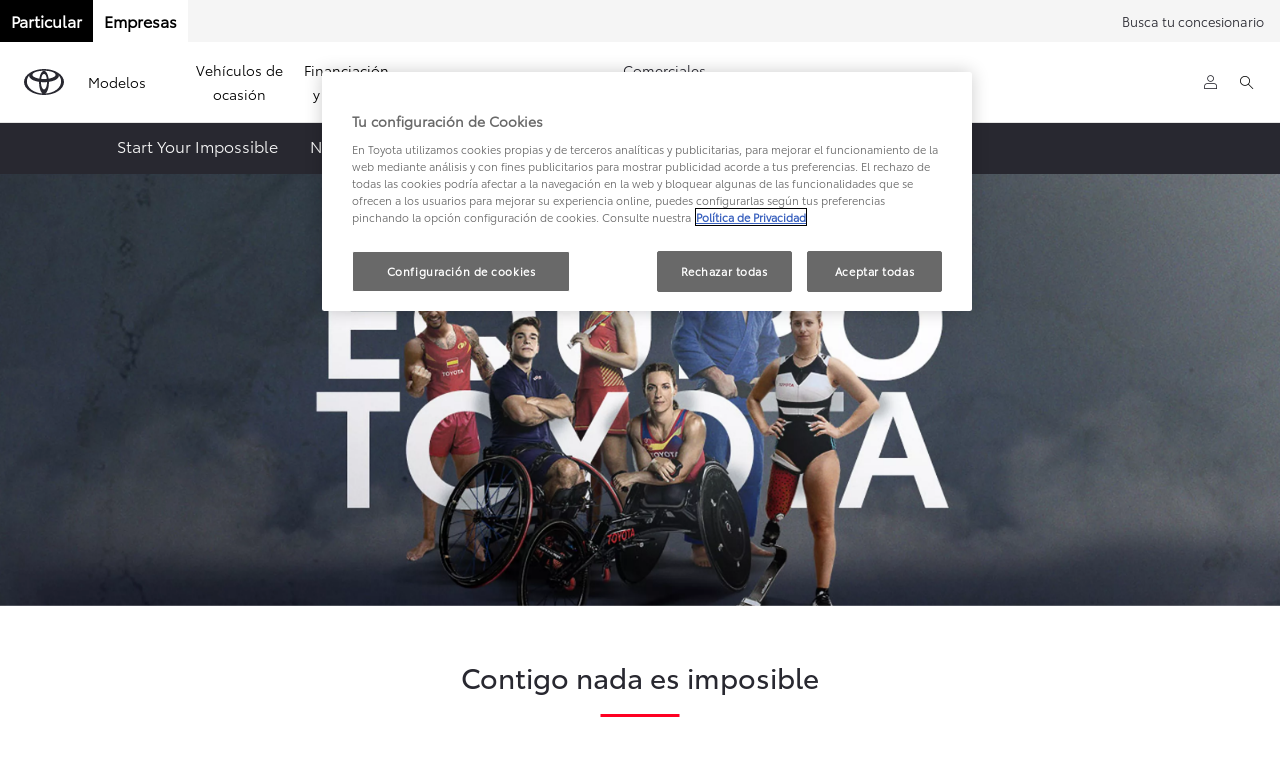

--- FILE ---
content_type: text/html;charset=utf-8
request_url: https://www.toyota.es/startyourimpossible/equipotoyota
body_size: 46869
content:


<!DOCTYPE HTML>
<html lang="es" dir="ltr" data-country="es" class="dxp dxp-toyota">

<head>

    

    
        
    

    <meta charset="UTF-8"/>
    <meta name="template" content="article"/>
    <meta name="viewport" content="width=device-width, initial-scale=1"/>
    
    <meta name="format-detection" content="telephone=no"/>
    <meta name="robots" content="max-image-preview:large"/>

    <script defer="defer" type="text/javascript" src="https://rum.hlx.page/.rum/@adobe/helix-rum-js@%5E2/dist/micro.js" data-routing="evn=prod,tier=publish,ams=NV Toyota Motor Europe" integrity="" crossorigin="anonymous" data-enhancer-version="" data-enhancer-hash=""></script>
<link rel="preconnect" href="https://scene7.toyota.eu/"/>

    
        
    
        <link rel="preconnect" href="https://cdn.cookielaw.org/"/>
        
            <script type="text/javascript" src="https://cdn.cookielaw.org/consent/46e533db-2270-4430-80a0-66604bff885f/OtAutoBlock.js">
            </script>
        
        <script src="https://cdn.cookielaw.org/scripttemplates/otSDKStub.js" type="text/javascript" charset="UTF-8" data-domain-script="46e533db-2270-4430-80a0-66604bff885f" data-document-language="true">
        </script>
        <script type="text/javascript">
            function OptanonWrapper() { }
        </script>
    

        
    <script>
        (function(h,o,u,n,d) {
            h=h[d]=h[d]||{q:[],onReady:function(c){h.q.push(c)}}
            d=o.createElement(u);d.async=1;d.src=n
            n=o.getElementsByTagName(u)[0];n.parentNode.insertBefore(d,n)
        })(window,document,'script','https://www.datadoghq-browser-agent.com/eu1/v5/datadog-rum.js','DD_RUM')
        window.DD_RUM.onReady(function() {
            window.DD_RUM.setGlobalContextProperty('templateName','article');
            window.DD_RUM.setGlobalContextProperty('modelName','');
            window.DD_RUM.setGlobalContextProperty('sectionlv1','startyourimpossible');
            window.DD_RUM.setGlobalContextProperty('category','content');
            window.DD_RUM.setGlobalContextProperty('subCategory','article');
            let botPattern = "(googlebot\/|bot|Googlebot-Mobile|Googlebot-Image|Google favicon|Mediapartners-Google|bingbot|slurp|java|wget|curl|Commons-HttpClient|Python-urllib|libwww|httpunit|nutch|phpcrawl|msnbot|jyxobot|FAST-WebCrawler|FAST Enterprise Crawler|biglotron|teoma|convera|seekbot|gigablast|exabot|ngbot|ia_archiver|GingerCrawler|webmon |httrack|webcrawler|grub.org|UsineNouvelleCrawler|antibot|netresearchserver|speedy|fluffy|bibnum.bnf|findlink|msrbot|panscient|yacybot|AISearchBot|IOI|ips-agent|tagoobot|MJ12bot|dotbot|woriobot|yanga|buzzbot|mlbot|yandexbot|purebot|Linguee Bot|Voyager|CyberPatrol|voilabot|baiduspider|citeseerxbot|spbot|twengabot|postrank|turnitinbot|scribdbot|page2rss|sitebot|linkdex|Adidxbot|blekkobot|ezooms|dotbot|Mail.RU_Bot|discobot|heritrix|findthatfile|europarchive.org|NerdByNature.Bot|sistrix crawler|ahrefsbot|Aboundex|domaincrawler|wbsearchbot|summify|ccbot|edisterbot|seznambot|ec2linkfinder|gslfbot|aihitbot|intelium_bot|facebookexternalhit|yeti|RetrevoPageAnalyzer|lb-spider|sogou|lssbot|careerbot|wotbox|wocbot|ichiro|DuckDuckBot|lssrocketcrawler|drupact|webcompanycrawler|acoonbot|openindexspider|gnam gnam spider|web-archive-net.com.bot|backlinkcrawler|coccoc|integromedb|content crawler spider|toplistbot|seokicks-robot|it2media-domain-crawler|ip-web-crawler.com|siteexplorer.info|elisabot|proximic|changedetection|blexbot|arabot|WeSEE:Search|niki-bot|CrystalSemanticsBot|rogerbot|360Spider|psbot|InterfaxScanBot|Lipperhey SEO Service|CC Metadata Scaper|g00g1e.net|GrapeshotCrawler|urlappendbot|brainobot|fr-crawler|binlar|SimpleCrawler|Livelapbot|Twitterbot|cXensebot|smtbot|bnf.fr_bot|A6-Indexer|ADmantX|Facebot|Twitterbot|OrangeBot|memorybot|AdvBot|MegaIndex|SemanticScholarBot|ltx71|nerdybot|xovibot|BUbiNG|Qwantify|archive.org_bot|Applebot|TweetmemeBot|crawler4j|findxbot|SemrushBot|yoozBot|lipperhey|y!j-asr|Domain Re-Animator Bot|AddThis|RyteBot|HeadlessChrome|PetalBot|Bytespider)";
            let regex = new RegExp(botPattern, 'i');
            let conditionalSampleRate = regex.test(navigator.userAgent) ? 0 : 50;
            window.DD_RUM.init({
                clientToken: 'pubb3b9dbd218ee6e65163f6bcce04a3a20',
                applicationId: '9c736775-9881-4e2f-8d9e-926aa5b7e499',
                site: 'datadoghq.eu',
                service: 'toyota-spain-prd',
                env: 'prod',
                version: '0.161.2-RELEASE',
                sessionSampleRate: conditionalSampleRate,
                sessionReplaySampleRate: 20,
                trackUserInteractions: true,
                trackResources: true,
                trackLongTasks: true,
                defaultPrivacyLevel: 'mask-user-input',
            });

            window.DD_RUM.startSessionReplayRecording();
        })
    </script>


        

    
    <script>
        //Adobe Launch Embed Code
        (function (w, d, s) {
            var j = d.createElement(s);
            j.src = '//assets.adobedtm.com/57e62086a19e/7ac6a41c0df3/launch-627342fb0250.min.js';
            var headElement = d.head || (d.currentScript && d.currentScript.parentElement);
            //if async is allowed
            j.async = true;
            if(headElement){
                headElement.append(j);
            }else{
                var f = d.getElementsByTagName(s)[0];
                f.parentNode.insertBefore(j, f);
            }
        })(window, document, 'script');
    </script>

    
    <!--Requires to be empty-->

    

    <title>Contigo nada es imposible | Equipo Toyota</title>

    <meta property="og:url" content="https://www.toyota.es/startyourimpossible/equipotoyota"/>
    <meta property="og:title" content="Contigo nada es imposible | Equipo Toyota"/>

    
    
        <meta property="og:description" content="Descubre quién respalda a cada deportista del Equipo Toyota para ir un paso más allá en su lucha por conseguir sus sueños."/>
    
    
    
    <meta property="og:site_name" content="Toyota ES"/>
    <meta name="description" content="Descubre quién respalda a cada deportista del Equipo Toyota para ir un paso más allá en su lucha por conseguir sus sueños."/>

    
        <link rel="alternate" hreflang="es-ES" href="https://www.toyota.es/startyourimpossible/equipotoyota"/>
    

    

    
        <link rel="canonical" href="https://www.toyota.es/startyourimpossible/equipotoyota"/>
    

    
    <meta property="og:type" content="website"/>
    <meta property="og:locale" content="es_ES"/>
    <meta name="twitter:card" content="summary_large_image"/>
    <meta name="twitter:site" content="@@Toyota_esp"/>
    <meta name="twitter:title" content="Contigo nada es imposible | Equipo Toyota"/>
    <meta name="twitter:description" content="Descubre quién respalda a cada deportista del Equipo Toyota para ir un paso más allá en su lucha por conseguir sus sueños."/>

    
        <meta name="twitter:image" content="https://scene7.toyota.eu/is/image/toyotaeurope/2024-04-Toyota_SYI_Atletas?wid=800&amp;hei=800&amp;fit=hfit,1"/>
        <meta property="og:image" content="https://scene7.toyota.eu/is/image/toyotaeurope/2024-04-Toyota_SYI_Atletas?wid=1920&amp;hei=1080&amp;fit=hfit,1"/>
        <meta property="og:image:width" content="1920"/>
        <meta property="og:image:height" content="1080"/>
        <meta property="og:image:type" content="image/jpeg"/>
    

    
        <meta name="google-site-verification" content="bn8JqtmbRpRBWkZNEim8hTB0-nPuI2xEobIKdfPH98Y"/>
    

    
    
    
        <script type="application/ld+json">{
  "@context": "http://schema.org",
  "@type": "Organization",
  "name": "Toyota España",
  "url": "https://www.toyota.es",
  "logo": "https://www.toyota.es/content/dam/logos/large-logo-toyota.jpeg",
  "sameAs": [
    "https://www.youtube.com/c/toyotaesp",
    "https://www.facebook.com/ToyotaEsp",
    "https://www.instagram.com/accounts/login/?next\u003d/toyota_esp/",
    "https://es.linkedin.com/company/toyota-espa-a-s.l.u."
  ],
  "contactPoint": {
    "@type": "ContactPoint",
    "telephone": "+34900822002",
    "contactType": "customer support",
    "areaServed": "es"
  }
}</script>
    


    

        <script type="application/ld+json">
            {
  "@context": "http://schema.org",
  "@type": "Article",
  "headline": "Equipo Toyota",
  "datePublished": "Wed Jan 29 15:10:54 UTC 2025",
  "author": "Toyota España",
  "publisher": {
    "@type": "Organization",
    "logo": "https://www.toyota.es/content/dam/logos/large-logo-toyota.jpeg",
    "name": "Toyota España"
  },
  "dateModified": "Wed Jan 29 15:10:54 UTC 2025",
  "image": "https://scene7.toyota.eu/is/image/toyotaeurope/2024-04-Toyota_SYI_Atletas"
}
        </script>

        

        <script type="application/ld+json">
            {
                "@context": "http://schema.org",
                "@type": "BreadcrumbList",
                "itemListElement": [{"@type":"ListItem","position":1,"name":"Start your impossible - ningún viaje se hace solo| toyota","item":"https://www.toyota.es/startyourimpossible"},{"@type":"ListItem","position":2,"name":"Contigo nada es imposible | equipo toyota","item":"https://www.toyota.es/startyourimpossible/equipotoyota"}]
            }
        </script>
    


    


    
     
          <script type="application/ld+json">{
  "@context": "http://schema.org",
  "@type": "VideoObject",
  "name": "Contigo nada es imposible",
  "description": "¿Quieres saber quién está detrás de las historias de superación de los embajadores del Equipo Toyota?\n\nDescubre quién respalda a cada deportista para ir un paso más allá en su lucha por conseguir sus sueños. Un apoyo incondicional que, sin duda, es clave para ayudarles a alcanzar cualquier meta que se propongan.\n\nDescubre más 👉 https://bit.ly/4c9mrLV\n\n-----------------------------------------------------------------------------------------------------------\n\n¿Quieres saber más sobre Toyota? Síguenos en Redes Sociales: \n\n• Facebook: https://bit.ly/toyotaEspaña\n• Twitter: https://bit.ly/ToyotaEspaña \n• Instagram: https://bit.ly/toyotaespaña\n\nSi te ha gustado el vídeo comenta, dale a me gusta, compártelo o súmate a nuestro canal. ¡Tenemos más vídeos que te gustarán!",
  "thumbnailUrl": [
    "https://i.ytimg.com/vi/MF6XQq8gLCM/default.jpg",
    "https://i.ytimg.com/vi/MF6XQq8gLCM/mqdefault.jpg",
    "https://i.ytimg.com/vi/MF6XQq8gLCM/sddefault.jpg"
  ],
  "uploadDate": "2024-06-24T09:16:19Z",
  "duration": "PT14M4S",
  "embedUrl": "https://www.youtube.com/embed/MF6XQq8gLCM"
}</script>
     


    
    



    

    


    
    
    
        
        
        
            <link rel="stylesheet" type="text/css" href="/etc.clientlibs/dnb/clientlibs/clientlib-toyota.min.54ae651d2b21833f3954717f550d0ad1.css"/>
        
    
        
        
        
    
        
        
        
            <link rel="stylesheet" type="text/css" href="/etc.clientlibs/dxp/clientlibs/clientlib-toyota.min.a8a4d601ac98db2f6709f600489ae72c.css"/>
        
    
        
        
        
            <link rel="stylesheet" type="text/css" href="/etc.clientlibs/qt/clientlibs/clientlib-toyota.min.968d52237156ad3d46cce9e7fd450425.css"/>
        
    
        
        
        
            <link rel="stylesheet" type="text/css" href="/etc.clientlibs/retailers/clientlibs/clientlib-toyota.min.e2d2c0e306f08a64cf31bd27409008b4.css"/>
        
    
    <!-- DXP-11832 temp return to old functionality - permanent fix to be added-->
    
    
<script src="/etc.clientlibs/clientlibs/granite/jquery.min.3e24d4d067ac58228b5004abb50344ef.js"></script>
<script src="/etc.clientlibs/clientlibs/granite/utils.min.899004cc02c33efc1f6694b1aee587fd.js"></script>



    <script data-ot-ignore src="/var/dxp/scripts/requirees.js?version=1025"></script>

    

    
    <link rel="apple-touch-icon" sizes="180x180" href="/etc.clientlibs/dxp-frontend-core/clientlibs/clientlib-toyota/resources/images/favicons/apple-touch-icon.png"/>
    <link rel="icon" type="image/png" sizes="32x32" href="/etc.clientlibs/dxp-frontend-core/clientlibs/clientlib-toyota/resources/images/favicons/favicon-32x32.png"/>
    <link rel="icon" type="image/png" sizes="16x16" href="/etc.clientlibs/dxp-frontend-core/clientlibs/clientlib-toyota/resources/images/favicons/favicon-16x16.png"/>
    <link rel="mask-icon" href="/etc.clientlibs/dxp-frontend-core/clientlibs/clientlib-toyota/resources/images/favicons/safari-pinned-tab.svg" color="#5bbad5"/>
    <meta name="msapplication-TileColor" content="#da532c"/>
    <meta name="theme-color" content="#ffffff"/>

    

    
        
            <link rel="preload" href="https://scene7.toyota.eu/is/image/toyotaeurope/2024-04-Toyota_SYI_Atletas" as="image" imagesrcset="https://scene7.toyota.eu/is/image/toyotaeurope/2024-04-Toyota_SYI_Atletas?qlt=80&amp;wid=1280&amp;fit=fit,1&amp;ts=20430 400w, https://scene7.toyota.eu/is/image/toyotaeurope/2024-04-Toyota_SYI_Atletas?qlt=80&amp;wid=1280&amp;fit=fit,1&amp;ts=20430 800w, https://scene7.toyota.eu/is/image/toyotaeurope/2024-04-Toyota_SYI_Atletas?qlt=80&amp;wid=1600&amp;fit=fit,1&amp;ts=20430 1600w" imagesizes="50vw"/>
        
    

    

    
        <script>
            if (!window.dxp) { window.dxp = {}; }
            if (!window.dxp.settings) { window.dxp.settings = {}; }
            window.dxp = {"settings":{"mapsUseMapboxSBS":"true","ssoRecaptchaKey":"6LcIX-MfAAAAAE522Esji4SIFAM1l_mKlReE5l1t","osbHCaptchaKey":"e1907470-bb1a-4c18-8e50-20964bb02170","c2GatewayBaseUrl":"https://c1-apigateway-p1-uc.toyota-europe.com","currencyDecimals":"2","t1ClientEncapsulatedStylesUrl":"https://cp-common.toyota-europe.com/cp-client/styles/T1-style-extended-encapsulated.css","financeEnable":"true","language":"es","ssoBaseUrl":"https://cp-toyota.toyota-europe.com/cp-toyota-sso","cpServices":"https://cp-services.toyota-europe.com","mapboxToken":"pk.eyJ1IjoidG95b3RhbW90b3JldXJvcGUtd2ViIiwiYSI6ImNrMnlwZXhxYzA5bzQzY29tZW1mM3k2c2MifQ.OFeUyBuJr_jRjNiTB-F3DA","CCISServer":"//images.toyota-europe.com","t1LegacyCssPath":"/cp-client/styles/T1-style-extended-encapsulated.css","cpCartItems":"/api/users/{uuid}/cart","otWhitelisted":"clientlibs/|/libs/dam/|/dxp-webcarconfig.toyota-europe.com/js/|/cp-toyota-sso/|react/16.14.0/umd|/var/dxp/scripts/libs/react","ssoUseMicroService":"true","portalBaseUrl":"https://cp-toyota.toyota-europe.com","aceMigrationCpB2cAggrPrevHost":"cpb2csp.toyota-europe.com","losHost":"https://weblos.toyota-europe.com/","aemSchemaBaseUrl":"https://cp-common.toyota-europe.com","enableP":"true","orCheckoutFilterByServices":"Showroom","CCISHost":"//images.toyota-europe.com/es","tokensPromo":"00000000-0000-0000-0000-000000000000","c1SupraBaseUrl":"","osbB2cAggrHost":"https://osb-b2c-aggregator.toyota-europe.com","customerPortal":"/customer/portal","orBaseUrl":"https://d3uadybk7v8gu7.cloudfront.net","osbBaseUrl":"https://d1ljsy1hgbcg4x.cloudfront.net/b2c-ui","cpVehicleItems":"/vehicle/user/{uuid}/vehicles?services=uio&legacy=true","otpEnabled":"true","reCaptchaKey":"6Lc6qhkUAAAAAHExr0xcV2GEUxOjJ2fhyCrya4ZX","t1LegacyFrontendBaseUrl":"https://cp-common.toyota-europe.com","hideQuickSpecs":"false","aceMigrationOsbB2cAggrHost":"https://osb-b2c-aggregator.toyota-europe.com","disableRecaptcha":"false","lastModified":"2025-12-05T08:47:36.032Z","cpB2cAggrHost":"cpb2cs.toyota-europe.com","ssoEnableSocialLogin":"false","ssoServiceUrl":"https://ssoms.toyota-europe.com","dDotDnaApi":"https://kong-proxy-aws.toyota-europe.com/dxp/forms/ddotdna","cpShoppingCartUrl":"/tme#/my-toyota/eStore/cart","orFinanceModuleUrl":"","nmscCode":"TES","enableOsbLink":"true","enablePubhubForOwnerManuals":"true","downloadPdfBrochure":"/bin/api/dxp/pdf?tyCode=:configCode&country=:country&language=:language","commonPortalBaseUrl":"https://cp-common.toyota-europe.com","orAlternateFinanceModuleUrl":"https://ofs.toyota-fs.es/ofs/js/ofs-amd.js","cpUseMenuBuilderNav":"true","osbReCaptchaKey":"6LfzhjwUAAAAAMOHd0UU-ZNd45ssbeb9tRyxRu9e","ssoHCaptchaKey":"8cc6c238-eb36-49ae-9b10-f23446521f52","cpOrBaseUrl":"https://d3uadybk7v8gu7.cloudfront.net/customerportal/","ssoRecaptchaKeyInvisible":"6Lcf9hYlAAAAABCh8FWEjoo27nsquoGFC-zI05Kr","enabledExitGuardTemplates":"","cpIsNewDashBoardEnabled":"true","cpUseDashboardSavedCars":"true","ecoLabelEnabledCountries":"[\"es\"]","defaultFinanceOption":"cash","osbTridionBaseUrl":"https://dcoaaeoxsqbgx.cloudfront.net","useDealerfinderV2":"true","cpAppIDApple":"1020262732","c1ImagesHost":"//img-optimize.toyota-europe.com/","otpHost":"https://cp-otp.toyota-europe.com","cpCommonUrl":"https://cp-common.toyota-europe.com","aceMigrationCpB2cAggrHost":"cpb2cs.toyota-europe.com","c1GatewayBaseUrl":"https://c1-apigateway-p1.toyota-europe.com","ssoAutoRedirectCustomerPortalExceptions":"/online-service-booking;/recall;/online-service-appointment","captchaType":"hcaptcha","logTracking":"true","cpBaseUrl":"https://d21f9zpntjvs3z.cloudfront.net","crossOriginScripttagExclusions":"toyota-europe.com|cloudfront.net|toyota-fs.es|toyota-fs.com|toyota.finance.makolab.com","osbB2bAggrHost":"https://osb-b2b-aggregator.toyota-europe.com","dealerfinderDefaultHash":"#/publish/my_toyota_my_dealers/read-only-selected-services=true/hide-services=false/select-first-dealer=false/mobile-map-last=true/disable-search-types=false/soft-filtering-disable-dealer=false/searchtype=location/dealercount=10/show-not-matching-services=false/isdynamicmap=true/isdealerrating=false/is-prefill-preferred-dealer=true/tiles-layout=sm/search-layout=stack/primary-button-action=link/primaryctalink=https%253A%252F%252Fwww.toyota.es%252Fonline-service-booking%253FdealerId%253D%257B%2525uuid%2525%257D%2526name%253D%257B%2525name%2525%257D%2526journeyId%253Dbuscador/secondary-button-action=save/primary-tippy-button-action=direction/show-results-on-page-load=true/distance-unit=km/limit-search-distance=100/bubblezip=true/","enableCarDbTokens":"true","ssoRedesignBaseUrl":"https://cp-common.toyota-europe.com/cp-ui-sso","aceMigrationOsbB2bAggrHost":"https://osb-b2b-aggregator.toyota-europe.com","orFiltersResultPage":"/new-cars","showPrice":"true","orUsedCarsFinanceModuleUrl":"https://ofs.toyota-fs.es/ofs/js/ofs-amd.js","recallCheckerUrl":"/owners/maintenance-services/recall","cpAppIDAndroid":"com.touaregs.toyota","aceKongBaseUrl":"https://kong-proxy-intranet.toyota-europe.com/","useI18nFallback":"false","currencyCode":"EUR","brand":"toyota","cardbImageHost":"//t1-carassets.toyota-europe.com/","checkoutFinanceEsalesHost":"https://amd.esales.toyota-fs.com","environment":"production","isFragment":"false","isProduction":"true","loadSaveHost":"//ccsave.toyota-europe.com/config","loadSaveServer":"//ccsave.toyota-europe.com/","carconfigUrlWebsite":"","country":"es","fullCountry":"spain","dealer":{"mapBoxToken":"pk.eyJ1IjoidG95b3RhbW90b3JldXJvcGUtd2ViIiwiYSI6ImNrNmtpY2R1YTA0YW8zb2xzMzNkaDNxaTMifQ.LHbDy1LeUYXAgS7FJG-VOQ","dealerApi":"https://kong-proxy-intranet.toyota-europe.com/dxp/dealers/api/","alternativeCountry":"","enableApproximate":false,"distanceUnit":"km","extraCountries":"","hideDealerNumbers":false,"hideServicesDealerfinder":false,"limitSearchDistance":"","searchResultCount":10,"showCountryPolygons":true,"showMyLocationPin":false,"findDealerLabel":"Busca tu concesionario","searchPlaceholderLabel":"Buscar","searchByLocationLabel":"Buscar por ubicación","searchByDealerName":"Buscar por nombre","useMyCurrentLocationLabel":"Desde mi posición actual","filterLabel":"Filtro","updateLabel":"Actualizar","retailerInformationLabel":"Más información","servicesAndOpeningHoursLabel":"Servicios y horarios","getDirectionsLabel":"Obtener dirección","saveToMyToyotaLabel":"Guardar en MyToyota","selectDealerLabel":"Selecciona este concesionario","showMoreLabel":"Mostrar más","moreInformationLabel":"Más información","lessInformationLabel":"Mostrar menos","retailerDoesNotAcceptOnlineBookingLabel":"Este concesionario no acepta citas","telLabel":"Teléfono","faxLabel":"Fax","whatsappLabel":"WhatsApp","noLocationsFoundMessage":"No se han encontrado localizaciones","noDealerFoundMessage":"No se ha encontrado concesionario","searchKeywordTooShortMessage":"Búsqueda demasiado corta"},"flexibility":{"currencyMultiplier":0.0,"swopPrices":false,"dualCurrencyEnable":false},"ecoLabelpopup":{},"legalbanner":{"title":"Short disclaimer","image":{"mobile":{"imagePath":"","altText":""},"desktop":{"imagePath":"","altText":""}}},"T1ImagesServer":"https://img-optimize.toyota-europe.com/","kongBaseUrl":"https://kong-proxy-intranet.toyota-europe.com/"},"config":{},"labels":{"disclaimerNedc":"Nota legal","uscNonApproved":"Non-approved","readLess":"Ver menos","ariaSliderMaxValue":"max value: {value}","quotes":"Nota legal","uscManufacturerWarrantyValidUntil":"Valid until: {value}","uscManufacturerWarrantyKmLimit":"KM Limit: {value}","disclaimerWLTP":"Las cifras se proporcionan con fines de comparación; solo compare las cifras de consumo de combustible y CO2 con otros automóviles probados con los mismos procedimientos técnicos. Es posible que estas cifras no reflejen los resultados de manejo de la vida real. Todos los vehículos están certificados de acuerdo con el Procedimiento de prueba de vehículos ligeros armonizado mundial (WLTP). Por favor <a href=\"https://www.vehicle-certification-agency.gov.uk/fuel-consumption-co2/the-worldwide-harmonised-light-vehicle-test-procedure/\" style=\"color: rgb (255, 0, 0);\">visite el sitio web de la Agencia de Certificación de Vehículos</a> para la información más reciente. La elección de opciones y accesorios instalados (registro previo) puede afectar las cifras oficiales de CO2, el impuesto sobre automóviles y el precio 'en la carretera'. Descubra <a href=\"/discover-toyota/sustainability\" style=\"color: rgb(255, 0, 0);\">más información sobre WLTP</a> o póngase en contacto con su <a href=\"#/publish/my_toyota_my_dealers\" style=\"color: rgb(255, 0, 0);\">Centro Toyota local</a>.","uscPrivatelySold":"Privately sold","multipleEngineOptions":"Opciones de motor","ariaSliderMaxValueTitleLabel":"Slider {value} maximum","edit":"Editar","uscApproved":"Approved","dualCurrencyDisclaimer":"Dual currency rate: {value}","viewAll":"Ver todo","hybrid":"Hybrid","petrol":"Petrol","genericOrErrorTitle":"Ups, algo salió mal y no pudimos procesar tu solicitud.","forms.searchNoResults":"No se han enocntrado resultados","validFromUntilDate":"Válida desde hasta","ariaSliderMinValueTitleLabel":"Slider {value} minimum","validFromDate":"Válido desde","lastModified":"2025-10-30T12:38:32.851Z","uscAccessoryCashPriceDisclaimer":"","uscManufacturerWarrantyNone":"None","disclaimerNEDC":"Nota legal","hybridAvailable":"Hybrid disponible","diesel":"Diesel","submit":"Enviar","ariaToggleEtaTooltip":"Toggle ETA Tooltip","uscManufacturerWarrantyExpired":"Expired","genericOrErrorSubtitle":"Estamos trabajando para solucionar este problema lo antes posible. Actualice la página ahora o vuelva a intentarlo más tarde.","readMore":"Ver más","disclaimerCorrelatedNedc":"Nota legal","ariaSliderMinValue":"min value: {value}","close":"Cerrar","uscManufacturerWarrantyUnspecified":"Unspecified","Enter Dealer":"","fuelCell":"","uscCashPriceFormat":"%s","more":"Más","electric":"Electric","selectOff":"off","uscSpecLabelYes":"Yes","uscExclVatCashPriceFormat":"%s ex.&nbsp;VAT","uscSpecLabelNo":"No","disclaimerCorrelatedNEDC":"Nota legal","plugin":"Plug-In Hybrid","printPrintedOn":"Printed on","disclaimerWltp":"Las cifras se proporcionan con fines de comparación; solo compare las cifras de consumo de combustible y CO2 con otros automóviles probados con los mismos procedimientos técnicos. Es posible que estas cifras no reflejen los resultados de manejo de la vida real. Todos los vehículos están certificados de acuerdo con el Procedimiento de prueba de vehículos ligeros armonizado mundial (WLTP). Las cifras de CO2 (y, por lo tanto, el impuesto sobre automóviles y los precios recomendados \"en la carretera\") pueden diferir de la información impresa antes del 1 de abril de 2020, debido a un cambio en el método oficial de cálculo. Visite el sitio web de la Agencia de Certificación de Vehículos para obtener la información más reciente. La elección de opciones y accesorios instalados (registro previo) puede afectar las cifras oficiales de CO2, el impuesto sobre automóviles y el precio 'en la carretera'. Obtenga más información sobre WLTP o comuníquese con su concesionario Toyota","selectOn":"on","dimensions":"Dimensions"}};
            window.dxp.settings.culture = {"name":"es-ES","englishName":"Spanish","nativeName":"español","language":"es","numberFormat":{"NaN":"NeuN","negativeInfinity":"-Infinito","positiveInfinity":"Infinito","percent":{".":",",",":"."},"currency":{"pattern":["-n $","n $"],"symbol":"€","iso":"EUR",".":",",",":".","decimals":2},".":",",",":"."},"calendars":{"standard":{"firstDay":1,"days":{"names":["domingo","lunes","martes","miércoles","jueves","viernes","sábado"],"namesAbbr":["dom","lun","mar","mié","jue","vie","sáb"],"namesShort":["do","lu","ma","mi","ju","vi","sá"]},"months":{"names":["enero","febrero","marzo","abril","mayo","junio","julio","agosto","septiembre","octubre","noviembre","diciembre",""],"namesAbbr":["ene","feb","mar","abr","may","jun","jul","ago","sep","oct","nov","dic",""]},"AM":null,"PM":null,"eras":[{"name":"d.C.","start":null,"offset":0}],"patterns":{"d":"dd/MM/yyyy","D":"dddd, dd' de 'MMMM' de 'yyyy","t":"H:mm","T":"H:mm:ss","f":"dddd, dd' de 'MMMM' de 'yyyy H:mm","F":"dddd, dd' de 'MMMM' de 'yyyy H:mm:ss","M":"dd MMMM","Y":"MMMM' de 'yyyy"}}}};
            window.dxp.settings.language = "es";
            window.dxp.settings.country = "es";
            window.dxp.settings.brand = "toyota";
            window.dxp.settings.forms = {};

            if (!window.T1) { window.T1 = {}; }
            window.T1.settings = window.dxp.settings;
            window.T1.labels = window.dxp.labels;
            if ("true" !== "true") {
                window.L1 = window.T1;
            }
        </script>
    

    

    
        <script data-ot-ignore type="text/javascript" crossorigin="anonymous" src="/etc.clientlibs/dxp/clientlibs/clientlib-dependencies.min.0e4c27ef9f1c1ab29828dd4ef81c8b1b.js"></script>
    

    
        <style>
            .cmp-horizontal-hero .hero-body { 
margin: 5.4rem auto 4.8rem;
}

 /* Top Employer */
.top-employer {margin-right: 8px;}
@media (max-width: 768px) {.top-employer {margin: 20px auto;}}

 .cookies-text-manuals, .cookies-text-manuals strong {font-size:2.8rem} .dealer-result-container .col-dealer .card-btn-container a.btn-link:not([href*="Taller"]):not([href*="Reparador"]):first-of-type {
    display: none;
} #cmp-preferred-retailer-navigation {justify-content:flex-start}
#cmp-preferred-retailer-navigation ul.cmp-preferred-retailer-navigation__items  {margin-left:auto;}

/* Contenedor externo del toggle */
.toggleEmpresas_buttonsWrapper {
    display: flex;
}

/* Contenedor de los botones */
.toggleEmpresas_buttonsContainer {
    display: flex;
    background-color: #f8f8f8;
    align-items: center;
}

/* Contenedor individual de cada botón */
.toggleEmpresas_buttonContainer {
    display: flex;
    align-items: center;
    justify-content: center;
}

/* Estilos generales del botón */
.toggleEmpresas_button {
    padding: 8px 10px;
    font-size: 16px;
    text-decoration: none;
    font-weight: bold;
    transition: all 0.3s ease;
    border: 1px solid transparent;
    color: #000;
    background-color: #fff;
}

/* Botón seleccionado */
.toggleEmpresas_buttonContainer.toggleEmpresas_selected .toggleEmpresas_button {
    background-color: #000;
    color: #fff;
    border: 1px solid #000;
}

/* Hover */
.toggleEmpresas_button:hover {
    opacity: 0.85;
    cursor: pointer;
}

/* Responsive para móviles */
@media (max-width: 768px) {
    .toggleEmpresas_buttonsWrapper {
        justify-content: flex-start;
    }

    .toggleEmpresas_buttonsContainer {
    }

    .toggleEmpresas_button {
        font-size: 14px;
        width: 100%;
        text-align: center;
    }
}
 .cmp-promotions-v2 .legal-disclaimer {
    display: none;
}
        </style>
    

    

    

    
        
  

<style>
    microfrontend-error {
        display: flex;
    }
</style>

<style id="microfrontend-error-style">
    .error-banner {
        border: 1px solid #f5d0d0;
        background: linear-gradient(to right, #fff5f5, #fff7f7);
        border-radius: 8px;
        padding: 20px 20px 3px;
        margin: 20px 0;
        width: 100%;
        max-width: 100%;
        overflow: hidden;
        box-shadow: 0 2px 4px rgba(0, 0, 0, 0.05);
        text-align: left;
    }

    .error-banner button {
        all: unset;
    }

    .error-header {
        display: flex;
        align-items: flex-start;
        justify-content: space-between;
        gap: 12px;
        margin-bottom: 12px;
    }

    .error-icon-container {
        display: flex;
        flex-grow: 1;
        justify-content: center;
        align-items: center;
        gap: 12px;
    }

    .error-icon {
        color: #e53e3e;
        margin-top: 2px;
        flex-shrink: 0;
    }

    .error-title {
        flex-grow: 1;
        color: #c53030;
        font-weight: 600;
        font-size: 22px;
        margin: 0;
        line-height: 1.2;
    }

    .technical-title {
        display: block;
        color: #c53030;
        font-size: 14px;
        font-family: monospace;
        margin: 6px 0 8px 0;
        padding: 4px 8px;
        padding-left: 32px;
    }

    .error-subtitle {
        color: #c53030;
        font-size: 14px;
        font-weight: 500;
        margin: 8px 0 4px 0;
    }

    .error-description {
        color: #c53030;
        font-size: 14px;
        line-height: 1.5;
        margin: 12px 0;
        padding-left: 32px;
    }

    .error-metadata {
        margin-top: 8px;
        padding-left: 32px;
    }

    .metadata-title {
        font-size: 12px;
        text-transform: uppercase;
        letter-spacing: 0.05em;
        color: #c53030;
        font-weight: 500;
        margin-bottom: 8px;
    }

    .metadata-content {
        background-color: rgba(254, 215, 215, 0.8);
        padding: 12px;
        border-radius: 6px;
        font-family: monospace;
        font-size: 12px;
        overflow-x: auto;
        border: 1px solid rgba(254, 178, 178, 0.8);
    }

    .metadata-item {
        display: flex;
        margin-bottom: 6px;
    }

    .metadata-item:last-child {
        margin-bottom: 0;
    }

    .metadata-key {
        font-weight: 600;
        min-width: 120px;
        color: #c53030;
    }

    .metadata-value {
        color: #742a2a;
    }

    .stacktrace-content {
        white-space: pre;
        color: #742a2a;
    }

    .backoffice-caption {
        margin-top: 3px;
        font-size: 12px;
        color: #718096;
        font-style: italic;
        padding-top: 8px;
        display: flex;
        align-items: center;
        justify-content: center;
    }

    .error-banner .toggle-details {
        font-style: italic;
        font-size: 12px;
        color: #742a2a;
        text-decoration: underline;
        cursor: pointer;
    }

    .backoffice-badge {
        padding: 2px 8px;
        border-radius: 9999px;
        font-size: 10px;
        text-transform: uppercase;
        letter-spacing: 0.1em;
        font-weight: 500;
    }

    .collapsible {
        transition: max-height 500ms ease-in-out;
        max-height: 0px;
        overflow: hidden;
    }

    .collapsible.open {
        max-height: fit-content;
    }
</style>
<script>

    const sheet = new CSSStyleSheet();
    const styleScript = document.querySelector("#microfrontend-error-style");
    sheet.replaceSync(styleScript.innerHTML);
    styleScript.remove();

    class MicrofrontendError extends HTMLElement {
        static get observedAttributes() {
            return ['title', 'description', 'technical-title', 'metadata', 'default-open'];
        }

        constructor() {
            super();
            const shadowRoot = this.attachShadow({ mode: 'open' });
            shadowRoot.adoptedStyleSheets.push(sheet);
        }

        connectedCallback() {
            this.getAttribute('default-open') === 'true' ? this.open = true : this.open = false;
            this.render();
        }

        attributeChangedCallback(name, oldValue, newValue) {
            this.render();
        }

        getMetadataHtml() {
            try {
                const metadata = JSON.parse(this.getAttribute('metadata') ?? '{}');

                if (Object.keys(metadata).length === 0) {
                    return '';
                }

                return Object.entries(metadata).map(([key, value], index) => {
                    const isNotLast = index !== Object.entries(metadata).length - 1;

                    return `<div class="metadata-item" style="margin-bottom: ${isNotLast ? '6px' : '0px'}">
                        <span class="metadata-key">${key}:</span>
                        <span class="metadata-value">${value}</span>
                    </div>`;
                }).join("");
            } catch (e) {
                console.debug("Unable to parse metadata", e);
                return '';
            }
        }

        getDescriptionHtml() {
            const description = this.getAttribute('description');

            return description ? "<div class=\"error-description\">" + description.replaceAll('\\n', "<br>") + "</div>" : "";
        }

        getTechnicalTitleHtml() {
            const technicalTitle = this.getAttribute('technical-title');

            if (!technicalTitle) {
                return '';
            }

            return `<div class="technical-title">Error: ` + technicalTitle + `</div>`;
        }

        render() {
            const title = this.getAttribute('title') || "Undefined title";
            const metadata = this.getMetadataHtml();
            const stacktrace = this.getAttribute("stacktrace");

            this.shadowRoot.innerHTML = `
                <div class="error-banner">
                    <div class="error-header">
                        <div class="error-icon-container">
                            <svg class="error-icon" xmlns="http://www.w3.org/2000/svg" width="24" height="24" viewBox="0 0 24 24" fill="none" stroke="currentColor" stroke-width="2" stroke-linecap="round" stroke-linejoin="round"><circle cx="12" cy="12" r="10"/><line x1="12" x2="12" y1="8" y2="12"/><line x1="12" x2="12.01" y1="16" y2="16"/></svg>
                            <h4 class="error-title">${title}</h4>
                            <button class="toggle-details">Toggle details</button>
                        </div>
                    </div>
                    <div class="collapsible ${this.open ? ' open' : ''}">`
                        + this.getTechnicalTitleHtml()
                        + this.getDescriptionHtml()
                         + (metadata ? `<div class="error-metadata">
                             <div class="metadata-title">Error Metadata</div>
                             <div class="metadata-content">` + metadata + "</div>"+
                        "</div>" : "")
                        + (stacktrace ? `<div class="error-metadata">
                              <div class="metadata-title">Stack Trace</div>
                              <div class="metadata-content stacktrace-content">`
                                + stacktrace.replaceAll('\\n', "<br>")
                              +`\n&lt;hidden stacktrace&gt;</div>
                            </div>` : '')
                    + `</div>
                    <div class="backoffice-caption">
                    <span class="backoffice-badge">this will only be showed in author mode, end user won't see this error</span>
                </div>
            </div>`;


            this.shadowRoot.querySelector("button.toggle-details").addEventListener("click", this.toggle.bind(this));
        }

        toggle() {
            this.open = !this.open;
            const collapsible = this.shadowRoot.querySelector(".collapsible");

            if (this.open) {
                if (!collapsible.className.includes("open")) {
                    collapsible.className += " open";
                }
            } else {
                collapsible.className = collapsible.className.split(/\s+/).filter(cls => cls !== 'open').join(" ");
            }
        }
    }

    customElements.define('microfrontend-error', MicrofrontendError);

</script>


  
  

    

</head>

<body class="article page basicpage">
    



<div class="cmp-btn btn-primary skip-to-main-content">
  
  

    
    
        
            <a data-gt-label="Skip to Main Content" class="btn-text skip-to-main-content-link  " href="#Skip-to-Main-Content" target="_self" data-gt-componentname="button" data-gt-componentgroup="content" data-gt-name="ctaevent" aria-label="">
                <span class="btn-text l-cta-text">Skip to Main Content
                    
                </span>
                
                
                
    

                
    <span class="sr-only"> (Press Enter)</span>

            </a>
        
        
    
    
    

    

</div>

    
    

    

        
    
        <!-- Tagging data layer object -->
        <script>
            window.tngaDataLayer = {};
            window.tngaDataLayer.page = {"sectionlv1":"startyourimpossible","sectionlv2":"equipotoyota","sectionlv3":"","language":"es","category":"content","subCategory":"article"};
            window.tngaDataLayer.page.versions = {"aem-release": "0.161.2-RELEASE"};
            window.tngaDataLayer.product = [{}];
            window.tngaDataLayer.dsmMetadata = {};
            var userProfile = localStorage["com.toyota.tme.user.customerProfile"];
            window.tngaDataLayer.userinfo = {"status": "loggedoff"};
            if(userProfile){
                window.tngaDataLayer.userinfo = {
                    "status": "loggedin",
                    "userId": (JSON.parse(userProfile) || {}).uuid
                };
            }
        </script>
    

        
    
    <!-- Google Tag Manager -->
    <script>(function (w, d, s, l, i) {
            w[l] = w[l] || [];
            w[l].push({
                'gtm.start':
                    new Date().getTime(), event: 'gtm.js'
            });
            var f = d.getElementsByTagName(s)[0],
                j = d.createElement(s), dl = l != 'dataLayer' ? '&l=' + l : '';
            j.async = true;
            j.src =
                'https://www.googletagmanager.com/gtm.js?id=' + i + dl;
            f.parentNode.insertBefore(j, f);
        })(window, document, 'script', 'dataLayer', 'GTM-M888SFJ');</script>
    <!-- End Google Tag Manager -->
    

    


    
    
        


    <header class="header dxp-header position-fixed bg-white w-100">
        

    
        <nav id="cmp-preferred-retailer-navigation" class="cmp-preferred-retailer-navigation js-preferred-retailer-navigation cmp-preferred-dealer-navigation js-preferred-dealer-navigation
              " aria-label="retailer navigation">
            <ul class="cmp-preferred-retailer-navigation__items">
                <li class="cmp-preferred-retailer-navigation__item">
                    <a class="cmp-preferred-retailer-navigation__link" target="_self" data-gt-name="navevent" data-gt-componentname="preferred-retailer-navigation" data-gt-componentgroup="header" data-gt-action="click-navigation" data-gt-label="internal-link" href="#/publish/my_toyota_my_dealers">
                        
                        Busca tu concesionario
                        
                    </a>
                </li>
            </ul>
            <div class="cmp-preferred-retailer-navigation__item-retailer d-none">
                
                <a class="cmp-preferred-retailer-navigation__link cmp-preferred-retailer-navigation__link--button js-preferred-retailer-navigation-button" href="#" data-gt-name="navevent" data-gt-componentname="preferred-retailer-navigation" data-gt-componentgroup="header" data-gt-action="click-navigation" data-gt-label="preferred-dealer">
                    <em class="cmp-preferred-retailer-navigation__link--button--icon js-icon" aria-hidden="true"></em>
                    <span class="cmp-preferred-retailer-navigation__link--button--label js-label">Dealer Name</span>
                </a>
            </div>
        </nav>
    

    


        
            
            
            


    


<nav role="navigation" id="cmp-top-navigation" aria-label="Primary navigation" class="primary-navigation container-fluid d-flex justify-content-xl-between align-items-center w-100 " data-gt-name="navevent" data-gt-componentGroup="header" data-gt-componentName="primary-navigation">
    <div class="primary-navigation__left-hand align-items-center d-flex px-0">
        <div class="brand-logo-wrapper align-items-center d-flex mr-4 hide-when-mobile-menu-opened">
            <a href="https://www.toyota.es" aria-label="Go to homepage" class="brand-logo" data-gt-action="click-logo" data-gt-label="https://www.toyota.es">
            </a>
        </div>
        <div class="primary-navigation__mobile-header d-none justify-content-between search position-fixed w-100 bg-white">
            <div class="selected-menu js-selected-mobile-menu d-xl-none align-items-center">
                <button class="primary-navigation__mobile-header__back-menu js-selected-menu-back-btn" data-gt-action="click-back" data-gt-label="level2">
                        <i aria-hidden="true" class="dxp-icon icon-Chevron_Left-small"></i>
                        <span class="sr-only">Click to return to previous menu</span>
                </button>
                <span class="js-selected-item"></span>
            </div>
            <div class="primary-navigation__mobile-header__search-wrapper">
                

<div class="cmp-searchicon cmp-searchicon-v2">
    <button type="button" class="cmp-searchicon-search cmp-btn l-listItem-text d-flex align-items-center" aria-label="Buscar" aria-controls="searchOverlayId" aria-haspopup="dialog" aria-expanded="false">
        <i aria-hidden="true" class="m-0 dxp-icon icon-Search-small"></i>
    </button>
    <div class="d-none cmp-searchicon-overlay position-fixed" data-test-id="searchOverLayer" aria-label="Search Dialog" role="dialog" aria-modal="true" aria-hidden="true">
        
    

    <div>
        <div class="cmp-searchicon-container cmp-searchicon-container-v2 d-flex col-12 " data-is-rtl="false">
            <div class="row brand-logo mx-4 d-none d-lg-block mt-4"></div>
            <div class="col-6 d-none d-lg-inline-block"></div>
            <div class="row flex-grow-1 d-flex flex-column">
                <div class="d-flex">
                    <div class="search-box-container">
                        <div class="search-box" role="search">
                            
                            <button type="button" class="cmp-search-input-search-icon">
                                <i aria-hidden="true" class="dxp-icon icon-Search-small"></i>
                                <span class="sr-only">
                                    Click to search
                                </span>
                            </button>
                            <input id="search-input-primarynavigation_415dea18-00a9-486a-8701-c4659fbe0783" class="cmp-search-input l-sub-micro-text" type="search" placeholder="buscar" aria-label="Buscar
" role="searchbox"/>
                            <label class="sr-only" for="search-input-primarynavigation_415dea18-00a9-486a-8701-c4659fbe0783">
                                buscar
                            </label>

                            <button type="reset" class="cmp-control control-reset invisible">
                                <i aria-hidden="true" class="dxp-icon icon-Close-small"></i>
                                <span class="sr-only">
                                    Clear search phrase
                                </span>
                            </button>
                        </div>
                    </div>

                    <button class="search-button col-auto align-self-center align-items-center px-4">
                        
                        <span class="cmp-searchicon-cancel t-milli-text">
                          Cancelar
                        </span>
                    </button>
                </div>
                

                <div class="search-results d-none mt-4" data-test-id="searchSuggestion" role="listbox" data-search-results-page="https://www.toyota.es/search-results" data-root="/content/toyota/spain/es/startyourimpossible/equipotoyota">
                </div>
            </div>
        </div>
    </div>

    </div>
</div>
            </div>
            <button class="js-toggle-mobile-menu js-close-mobile-menu primary-navigation__mobile-header__close-menu primary-navigation__icon--left" data-gt-action="close-menu" data-gt-label="$navigationLevel">
                <i aria-hidden class="dxp-icon icon-Close-small"></i>
                <span class="sr-only">Close mobile menu</span>
            </button>

        </div>
        <div class="primary-navigation__first-level d-flex flex-column flex-grow-1 justify-content-between">
            <ul class="primary-navigation__first-level__links list-unstyled mb-0 p-0 d-none d-xl-flex ">
                <li class="primarynavigationitem primary-navigation__dxp-mega-menu">
                    


    


<button data-gt-action="click-navigation" data-gt-label="level1:Modelos" class="main-nav-link l-listItem-text d-flex justify-content-between align-items-center position-relative js-has-children" aria-label="Click here to expand the item related to" aria-haspopup aria-controls="0a0bec64-80d9-455e-9d9b-59a619e55e6f" aria-expanded="false">
    <span>Modelos</span>
    <i aria-hidden class="dxp-icon d-xl-none icon-chevron-mobile icon-Chevron_Right-small">
    </i>
</button>

<div id="0a0bec64-80d9-455e-9d9b-59a619e55e6f" aria-hidden="true" tabindex="-1" class="primary-navigation__second-level position-fixed d-xl-none w-100 bg-white">
    <div data-react-component="megaMenu" data-react-props="{&#34;megaMenuPath&#34;:&#34;/bin/api/dxp/megamenu.toyota.spain.es.L2NvbnRlbnQvdG95b3RhL3NwYWluL2VzL2hlYWRlci1hbmQtZm9vdGVyLXYy.json&#34;,&#34;dictionary&#34;:{&#34;all&#34;:&#34;Todo&#34;,&#34;megaMenuA11yRadioGroupCarTypesLabel&#34;:&#34;megaMenuA11yRadioGroupCarTypesLabel&#34;,&#34;buyOnline&#34;:&#34;Buy Online&#34;,&#34;availableToBuyOnline&#34;:&#34;Available to buy online&#34;,&#34;totalPrice&#34;:&#34;Precio Total&#34;,&#34;navigationA11ySelectFilter&#34;:&#34;Filtrar coches\n&#34;,&#34;opensInNewWindow&#34;:&#34;Opens in new window&#34;,&#34;electric&#34;:&#34;Electric&#34;,&#34;allElectric&#34;:&#34;All Electric&#34;,&#34;licenseFee&#34;:&#34;License fee&#34;,&#34;orLease&#34;:&#34;o&#34;,&#34;hideFinanceTooltip&#34;:false,&#34;a11yGoTo&#34;:&#34;Ir a\n&#34;,&#34;legalText&#34;:&#34;Legal&#34;,&#34;hybrid&#34;:&#34;Hybrid&#34;,&#34;legalbanner&#34;:{&#34;title&#34;:&#34;Short disclaimer&#34;},&#34;month&#34;:&#34;mes&#34;,&#34;a11yReadMoreAbout&#34;:&#34;Leer más sobre&#34;,&#34;preOrder&#34;:&#34;PreOrder&#34;,&#34;from&#34;:&#34;Desde&#34;,&#34;chooseYourCategory&#34;:&#34;Choose Your Category&#34;,&#34;closeMobileMenu&#34;:&#34;Close mobile menu&#34;}}">
        <div class="skeleton-container">
            <div class="mega-menu-skeleton menu-content">
                <div class="mega-menu-skeleton__filters skeleton-item"></div>
                <div class="mega-menu-skeleton__div d-flex flex-column flex-xl-row">
                    <div class="mega-menu-skeleton__car-list cards skeleton-item"></div>
                    <div class="mega-menu-skeleton__promoted-section promoted skeleton-item"></div>
                </div>
            </div>
        </div>
        <div class="megaMenu-links">
            <div class="dxp-mega-menu__car-list">
                <a class="dxp-mega-menu__card dxp-mega-menu__card-promo position-relative" data-gt-componentname="primary-navigation" data-gt-componentgroup="header" data-gt-name="navevent" data-gt-action="click-promo-card" data-gt-label="Aygo X Cross" href="https://www.toyota.es/coches/coming-soon/aygo-x-cross">Aygo X Cross</a>
            
                <a class="dxp-mega-menu__card dxp-mega-menu__card-promo position-relative" data-gt-componentname="primary-navigation" data-gt-componentgroup="header" data-gt-name="navevent" data-gt-action="click-promo-card" data-gt-label="Yaris" href="https://www.toyota.es/coches/yaris">Yaris</a>
            
                <a class="dxp-mega-menu__card dxp-mega-menu__card-promo position-relative" data-gt-componentname="primary-navigation" data-gt-componentgroup="header" data-gt-name="navevent" data-gt-action="click-promo-card" data-gt-label="GR Yaris" href="https://www.toyota.es/coches/gr-yaris">GR Yaris</a>
            
                <a class="dxp-mega-menu__card dxp-mega-menu__card-promo position-relative" data-gt-componentname="primary-navigation" data-gt-componentgroup="header" data-gt-name="navevent" data-gt-action="click-promo-card" data-gt-label="Yaris Cross" href="https://www.toyota.es/coches/yaris-cross">Yaris Cross</a>
            
                <a class="dxp-mega-menu__card dxp-mega-menu__card-promo position-relative" data-gt-componentname="primary-navigation" data-gt-componentgroup="header" data-gt-name="navevent" data-gt-action="click-promo-card" data-gt-label="Corolla 5 puertas" href="https://www.toyota.es/coches/corolla">Corolla 5 puertas</a>
            
                <a class="dxp-mega-menu__card dxp-mega-menu__card-promo position-relative" data-gt-componentname="primary-navigation" data-gt-componentgroup="header" data-gt-name="navevent" data-gt-action="click-promo-card" data-gt-label="Corolla Sedan" href="https://www.toyota.es/coches/corolla-sedan">Corolla Sedan</a>
            
                <a class="dxp-mega-menu__card dxp-mega-menu__card-promo position-relative" data-gt-componentname="primary-navigation" data-gt-componentgroup="header" data-gt-name="navevent" data-gt-action="click-promo-card" data-gt-label="Corolla Touring Sports" href="https://www.toyota.es/coches/corolla-touring-sports">Corolla Touring Sports</a>
            
                <a class="dxp-mega-menu__card dxp-mega-menu__card-promo position-relative" data-gt-componentname="primary-navigation" data-gt-componentgroup="header" data-gt-name="navevent" data-gt-action="click-promo-card" data-gt-label="Corolla Cross" href="https://www.toyota.es/coches/corolla-cross">Corolla Cross</a>
            
                <a class="dxp-mega-menu__card dxp-mega-menu__card-promo position-relative" data-gt-componentname="primary-navigation" data-gt-componentgroup="header" data-gt-name="navevent" data-gt-action="click-promo-card" data-gt-label="Toyota C-HR" href="https://www.toyota.es/coches/toyota-c-hr">Toyota C-HR</a>
            
                <a class="dxp-mega-menu__card dxp-mega-menu__card-promo position-relative" data-gt-componentname="primary-navigation" data-gt-componentgroup="header" data-gt-name="navevent" data-gt-action="click-promo-card" data-gt-label="Toyota C-HR+" href="https://www.toyota.es/coches/toyota-c-hr-plus">Toyota C-HR+</a>
            
                <a class="dxp-mega-menu__card dxp-mega-menu__card-promo position-relative" data-gt-componentname="primary-navigation" data-gt-componentgroup="header" data-gt-name="navevent" data-gt-action="click-promo-card" data-gt-label="RAV4" href="https://www.toyota.es/coches/rav4">RAV4</a>
            
                <a class="dxp-mega-menu__card dxp-mega-menu__card-promo position-relative" data-gt-componentname="primary-navigation" data-gt-componentgroup="header" data-gt-name="navevent" data-gt-action="click-promo-card" data-gt-label="Toyota bZ4X" href="https://www.toyota.es/coches/bz4x">Toyota bZ4X</a>
            
                <a class="dxp-mega-menu__card dxp-mega-menu__card-promo position-relative" data-gt-componentname="primary-navigation" data-gt-componentgroup="header" data-gt-name="navevent" data-gt-action="click-promo-card" data-gt-label="RAV4 Plug-in" href="https://www.toyota.es/coches/rav4-plugin">RAV4 Plug-in</a>
            
                <a class="dxp-mega-menu__card dxp-mega-menu__card-promo position-relative" data-gt-componentname="primary-navigation" data-gt-componentgroup="header" data-gt-name="navevent" data-gt-action="click-promo-card" data-gt-label="Mirai" href="https://www.toyota.es/coches/mirai">Mirai</a>
            
                <a class="dxp-mega-menu__card dxp-mega-menu__card-promo position-relative" data-gt-componentname="primary-navigation" data-gt-componentgroup="header" data-gt-name="navevent" data-gt-action="click-promo-card" data-gt-label="Land Cruiser 250" href="https://www.toyota.es/coches/land-cruiser">Land Cruiser 250</a>
            
                <a class="dxp-mega-menu__card dxp-mega-menu__card-promo position-relative" data-gt-componentname="primary-navigation" data-gt-componentgroup="header" data-gt-name="navevent" data-gt-action="click-promo-card" data-gt-label="Hilux" href="https://www.toyota.es/empresas/coches/hilux">Hilux</a>
            
                <a class="dxp-mega-menu__card dxp-mega-menu__card-promo position-relative" data-gt-componentname="primary-navigation" data-gt-componentgroup="header" data-gt-name="navevent" data-gt-action="click-promo-card" data-gt-label="Proace City Verso" href="https://www.toyota.es/coches/proace-city-verso">Proace City Verso</a>
            
                <a class="dxp-mega-menu__card dxp-mega-menu__card-promo position-relative" data-gt-componentname="primary-navigation" data-gt-componentgroup="header" data-gt-name="navevent" data-gt-action="click-promo-card" data-gt-label="Proace Verso" href="https://www.toyota.es/coches/proace-verso">Proace Verso</a>
            
                <a class="dxp-mega-menu__card dxp-mega-menu__card-promo position-relative" data-gt-componentname="primary-navigation" data-gt-componentgroup="header" data-gt-name="navevent" data-gt-action="click-promo-card" data-gt-label="Proace City" href="https://www.toyota.es/empresas/coches/proace-city">Proace City</a>
            
                <a class="dxp-mega-menu__card dxp-mega-menu__card-promo position-relative" data-gt-componentname="primary-navigation" data-gt-componentgroup="header" data-gt-name="navevent" data-gt-action="click-promo-card" data-gt-label="Proace" href="https://www.toyota.es/empresas/coches/proace">Proace</a>
            
                <a class="dxp-mega-menu__card dxp-mega-menu__card-promo position-relative" data-gt-componentname="primary-navigation" data-gt-componentgroup="header" data-gt-name="navevent" data-gt-action="click-promo-card" data-gt-label="Proace Max" href="https://www.toyota.es/empresas/coches/proace-max">Proace Max</a>
            
                <a class="dxp-mega-menu__card dxp-mega-menu__card-promo position-relative" data-gt-componentname="primary-navigation" data-gt-componentgroup="header" data-gt-name="navevent" data-gt-action="click-promo-card" data-gt-label="GR Supra" href="https://www.toyota.es/coches/supra">GR Supra</a>
            
                <a class="dxp-mega-menu__card dxp-mega-menu__card-promo position-relative" data-gt-componentname="primary-navigation" data-gt-componentgroup="header" data-gt-name="navevent" data-gt-action="click-promo-card" data-gt-label="Nuevo GR GT" href="https://www.toyota.es/coches/coming-soon/gr-gt">Nuevo GR GT</a>
            </div>
            <div class="cmp-promoted-section__link-list__links">
                <a class="cmp-promoted-section__link-list__links__link__a d-flex position-relative align-items-center btn-text" data-gt-componentname="button" data-gt-componentgroup="content" data-gt-name="ctaevent" data-gt-action="click-cta">
                    Configura tu Toyota
                </a>
            
                <a class="cmp-promoted-section__link-list__links__link__a d-flex position-relative align-items-center btn-text" data-gt-componentname="button" data-gt-componentgroup="content" data-gt-name="ctaevent" data-gt-action="click-cta">
                    Promociones
                </a>
            
                <a class="cmp-promoted-section__link-list__links__link__a d-flex position-relative align-items-center btn-text" data-gt-componentname="button" data-gt-componentgroup="content" data-gt-name="ctaevent" data-gt-action="click-cta">
                    Qué coche me compro
                </a>
            
                <a class="cmp-promoted-section__link-list__links__link__a d-flex position-relative align-items-center btn-text" data-gt-componentname="button" data-gt-componentgroup="content" data-gt-name="ctaevent" data-gt-action="click-cta">
                    Catálogos y Precios
                </a>
            
                <a class="cmp-promoted-section__link-list__links__link__a d-flex position-relative align-items-center btn-text" data-gt-componentname="button" data-gt-componentgroup="content" data-gt-name="ctaevent" data-gt-action="click-cta">
                    Garantía Toyota Relax
                </a>
            
                <a class="cmp-promoted-section__link-list__links__link__a d-flex position-relative align-items-center btn-text" data-gt-componentname="button" data-gt-componentgroup="content" data-gt-name="ctaevent" data-gt-action="click-cta">
                    Accesorios por modelos
                </a>
            </div>
            <div class="cmp-promoted-section__quicklinks__links position-relative">
                <a class="d-flex flex-column stretched-link cmp-promoted-section__quicklinks__links__link__a" data-gt-componentname="primary-navigation" data-gt-componentgroup="header" data-gt-name="ctaevent" data-gt-action="click-cta-quicklinks" data-gt-label="btn-secondary" rel="noreferrer">
                    Solicita una prueba
                </a>
            
                <a class="d-flex flex-column stretched-link cmp-promoted-section__quicklinks__links__link__a" data-gt-componentname="primary-navigation" data-gt-componentgroup="header" data-gt-name="ctaevent" data-gt-action="click-cta-quicklinks" data-gt-label="btn-secondary" rel="noreferrer">
                    Solicita una oferta
                </a>
            
                <a class="d-flex flex-column stretched-link cmp-promoted-section__quicklinks__links__link__a" data-gt-componentname="primary-navigation" data-gt-componentgroup="header" data-gt-name="ctaevent" data-gt-action="click-cta-quicklinks" data-gt-label="btn-secondary" rel="noreferrer">
                    Cita previa
                </a>
            </div>
        </div>
    </div>
</div>
                </li>
                




    
    
    <li class="primarynavigationitem">


    

    

    

    <button class="main-nav-link l-listItem-text d-flex justify-content-between align-items-center position-relative js-has-children" data-gt-action="click-navigation" data-gt-label="level1:Vehículos de ocasión" aria-haspopup="true" aria-controls="f57dc9a3-f5ab-4b44-9567-50892b185f19" aria-expanded="false" type="button">
            Vehículos de ocasión
            <i class="dxp-icon d-xl-none icon-chevron-mobile icon-Chevron_Right-small"></i>
    </button>


    <div id="59873f21-1ea2-4a28-b922-e8792f12e2e1" aria-hidden="true" class="primary-navigation__second-level position-fixed d-xl-none w-100 bg-white">
        <div class="d-flex flex-column px-0">
            <div class="menu-content container d-flex flex-column flex-xl-row ">
                <div class="menu-content__scroll">
                    <div class="menu-content__wrapper">
                        
                            <div class="menu-content__column">
                                <ul class="list-unstyled menu-content__column__inner menu-content__column--links-list p-0">
                                    
                                        <li class="menu-content__column--links-list--has-children">
                                    <span tabindex="0" class="d-flex d-xl-inline-flex justify-content-between align-items-baseline position-relative menu-content__section-heading menu-content__section-heading--has-children js-section-heading-has-children disabled-link">
                                        Vehículos de ocasión
                                        <i class="dxp-icon icon-Chevron_Down-small"></i>
                                    </span>
                                            

                                            <ul class="menu-content__third-level menu-content__column--links-list p-0 list-unstyled mt-xl-0 mb-xl-0">
                                                <li>
                                                    

    
    
        
            <a data-gt-action="click-cta" data-gt-label="Buscar vehículos" class="l-body-text d-flex justify-content-between align-items-baseline position-relative menu-content__third-level__link  d-xl-inline-flex  " href="https://www.toyota.es/coches-segunda-mano" target="_self" data-gt-componentname="button" data-gt-componentgroup="content" data-gt-name="ctaevent" aria-label="Leer más sobre Coches de segunda mano - Toyota Ocasión">
                <span class="d-flex align-items-center">Buscar vehículos
                    
                </span>
                
                
                
    

                
    

            </a>
        
        
    
    
    

    

                                                </li>
<li>
                                                    

    
    
        
            <a data-gt-action="click-cta" data-gt-label="Híbridos de ocasión" class="l-body-text d-flex justify-content-between align-items-baseline position-relative menu-content__third-level__link  d-xl-inline-flex  " href="https://www.toyota.es/coches-segunda-mano/hybrid" target="_self" data-gt-componentname="button" data-gt-componentgroup="content" data-gt-name="ctaevent" aria-label="Leer más sobre Coches híbridos segunda mano | Toyota Ocasión">
                <span class="d-flex align-items-center">Híbridos de ocasión
                    
                </span>
                
                
                
    

                
    

            </a>
        
        
    
    
    

    

                                                </li>
<li>
                                                    

    
    
        
            <a data-gt-action="click-cta" data-gt-label="SUVs de ocasión" class="l-body-text d-flex justify-content-between align-items-baseline position-relative menu-content__third-level__link  d-xl-inline-flex  " href="https://www.toyota.es/coches-segunda-mano/suv" target="_self" data-gt-componentname="button" data-gt-componentgroup="content" data-gt-name="ctaevent" aria-label="Leer más sobre Vehículos SUV de Segunda Mano | Toyota Ocasión">
                <span class="d-flex align-items-center">SUVs de ocasión
                    
                </span>
                
                
                
    

                
    

            </a>
        
        
    
    
    

    

                                                </li>
<li>
                                                    

    
    
        
            <a data-gt-action="click-cta" data-gt-label="4x4 de ocasión" class="l-body-text d-flex justify-content-between align-items-baseline position-relative menu-content__third-level__link  d-xl-inline-flex  " href="https://www.toyota.es/coches-segunda-mano/4x4" target="_self" data-gt-componentname="button" data-gt-componentgroup="content" data-gt-name="ctaevent" aria-label="Leer más sobre Toyota 4x4 segunda mano | Toyota España">
                <span class="d-flex align-items-center">4x4 de ocasión
                    
                </span>
                
                
                
    

                
    

            </a>
        
        
    
    
    

    

                                                </li>

                                            </ul>
                                        </li>
                                    
                                </ul>
                            </div>
                        
                            <div class="menu-content__column">
                                <ul class="list-unstyled menu-content__column__inner menu-content__column--links-list p-0">
                                    
                                        <li class="menu-content__column--links-list--has-children">
                                    <span tabindex="0" class="d-flex d-xl-inline-flex justify-content-between align-items-baseline position-relative menu-content__section-heading menu-content__section-heading--has-children js-section-heading-has-children disabled-link">
                                        Financiación
                                        <i class="dxp-icon icon-Chevron_Down-small"></i>
                                    </span>
                                            

                                            <ul class="menu-content__third-level menu-content__column--links-list p-0 list-unstyled mt-xl-0 mb-xl-0">
                                                <li>
                                                    

    
    
        
            <a data-gt-action="click-cta" data-gt-label="Contactar con un asesor" class="l-body-text d-flex justify-content-between align-items-baseline position-relative menu-content__third-level__link  d-xl-inline-flex  " href="https://www.toyota.es/cita-apertura-concesionarios" target="_self" data-gt-componentname="button" data-gt-componentgroup="content" data-gt-name="ctaevent" aria-label="Leer más sobre Solicita una cita online para conocer los modelos Toyota">
                <span class="d-flex align-items-center">Contactar con un asesor
                    
                </span>
                
                
                
    

                
    

            </a>
        
        
    
    
    

    

                                                </li>
<li>
                                                    

    
    
        
            <a data-gt-action="click-cta" data-gt-label="Productos financieros" class="l-body-text d-flex justify-content-between align-items-baseline position-relative menu-content__third-level__link  d-xl-inline-flex  " href="https://www.toyota.es/finance-insurance/productos-financieros-vehiculos-ocasion" target="_self" data-gt-componentname="button" data-gt-componentgroup="content" data-gt-name="ctaevent" aria-label="Leer más sobre Financiación Vehículos de Ocasión | Toyota España">
                <span class="d-flex align-items-center">Productos financieros
                    
                </span>
                
                
                
    

                
    

            </a>
        
        
    
    
    

    

                                                </li>
<li>
                                                    

    
    
        
            <a data-gt-action="click-cta" data-gt-label="Toyota Easy" class="l-body-text d-flex justify-content-between align-items-baseline position-relative menu-content__third-level__link  d-xl-inline-flex  " href="https://www.toyota.es/finance-insurance/toyota-easy-vehiculos-ocasion" target="_self" data-gt-componentname="button" data-gt-componentgroup="content" data-gt-name="ctaevent" aria-label="Leer más sobre Toyota Easy para vehículos de ocasión | Toyota España">
                <span class="d-flex align-items-center">Toyota Easy
                    
                </span>
                
                
                
    

                
    

            </a>
        
        
    
    
    

    

                                                </li>
<li>
                                                    

    
    
        
            <a data-gt-action="click-cta" data-gt-label="Toyota Financial Services" class="l-body-text d-flex justify-content-between align-items-baseline position-relative menu-content__third-level__link  d-xl-inline-flex  " href="https://www.toyota.es/finance-insurance/toyota-financial-services" target="_self" data-gt-componentname="button" data-gt-componentgroup="content" data-gt-name="ctaevent" aria-label="Leer más sobre Toyota Financial Services | Toyota España">
                <span class="d-flex align-items-center">Toyota Financial Services
                    
                </span>
                
                
                
    

                
    

            </a>
        
        
    
    
    

    

                                                </li>

                                            </ul>
                                        </li>
                                    
                                </ul>
                            </div>
                        
                            
                        
                            
                        
                    </div>
                </div>

                <div class="menu-content__column--promoted-section menu-content__column">
                    <div class="promoted-section menu-content__column__inner position-relative d-flex flex-column flex-md-row flex-xl-column">
                        








    

                        <div class="promoted-section__description-block text-left">
                            <div class="promoted-section__description-block__title l-listItem-text">
                                
                                
                            </div>
                            <div class="promoted-section__description-block__subtitle l-caption-text">
                                
                            </div>
                        </div>
                        

    
    
        
        
            <a data-gt-action="click-cta" data-gt-label="card:" class="stretched-link promoted-section__promo-image-link " target="_self" aria-label="Leer más sobre ">
                
                
            </a>
        
    
    
    

    

                    </div>
                    
                </div>
            </div>
        </div>
    </div>



    
</li>


    
    
    <li class="primarynavigationitem">


    

    

    

    <button class="main-nav-link l-listItem-text d-flex justify-content-between align-items-center position-relative js-has-children" data-gt-action="click-navigation" data-gt-label="level1:Financiación y Seguros" aria-haspopup="true" aria-controls="ad7dbf20-2600-4713-a6b0-a3d6e549a399" aria-expanded="false" type="button">
            Financiación y Seguros
            <i class="dxp-icon d-xl-none icon-chevron-mobile icon-Chevron_Right-small"></i>
    </button>


    <div id="a0769c02-fddd-4e77-a177-ec510d62cacd" aria-hidden="true" class="primary-navigation__second-level position-fixed d-xl-none w-100 bg-white">
        <div class="d-flex flex-column px-0">
            <div class="menu-content container d-flex flex-column flex-xl-row ">
                <div class="menu-content__scroll">
                    <div class="menu-content__wrapper">
                        
                            <div class="menu-content__column">
                                <ul class="list-unstyled menu-content__column__inner menu-content__column--links-list p-0">
                                    
                                        <li class="menu-content__column--links-list--has-children">
                                    <span tabindex="0" class="d-flex d-xl-inline-flex justify-content-between align-items-baseline position-relative menu-content__section-heading menu-content__section-heading--has-children js-section-heading-has-children disabled-link">
                                        Particulares
                                        <i class="dxp-icon icon-Chevron_Down-small"></i>
                                    </span>
                                            

                                            <ul class="menu-content__third-level menu-content__column--links-list p-0 list-unstyled mt-xl-0 mb-xl-0">
                                                <li>
                                                    

    
    
        
            <a data-gt-action="click-cta" data-gt-label="Financiación para particulares" class="l-body-text d-flex justify-content-between align-items-baseline position-relative menu-content__third-level__link  d-xl-inline-flex  " href="https://www.toyota.es/finance-insurance/particulares" target="_self" data-gt-componentname="button" data-gt-componentgroup="content" data-gt-name="ctaevent" aria-label="Leer más sobre Planes de financiación para particulares | Vehículos Toyota">
                <span class="d-flex align-items-center">Financiación para particulares
                    
                </span>
                
                
                
    

                
    

            </a>
        
        
    
    
    

    

                                                </li>
<li>
                                                    

    
    
        
            <a data-gt-action="click-cta" data-gt-label="Toyota Easy - Financiación flexible" class="l-body-text d-flex justify-content-between align-items-baseline position-relative menu-content__third-level__link  d-xl-inline-flex  " href="https://www.toyota.es/finance-insurance/toyota-easy" target="_self" data-gt-componentname="button" data-gt-componentgroup="content" data-gt-name="ctaevent" aria-label="Leer más sobre Toyota Easy - La financiación más flexible | Toyota España">
                <span class="d-flex align-items-center">Toyota Easy - Financiación flexible
                    
                </span>
                
                
                
    

                
    

            </a>
        
        
    
    
    

    

                                                </li>
<li>
                                                    

    
    
        
            <a data-gt-action="click-cta" data-gt-label="Toyota Credit" class="l-body-text d-flex justify-content-between align-items-baseline position-relative menu-content__third-level__link  d-xl-inline-flex  " href="https://www.toyota.es/finance-insurance/credit-particulares-autonomos" target="_self" data-gt-componentname="button" data-gt-componentgroup="content" data-gt-name="ctaevent" aria-label="Leer más sobre Toyota Credit: financiación tradicional en cómodos plazos">
                <span class="d-flex align-items-center">Toyota Credit
                    
                </span>
                
                
                
    

                
    

            </a>
        
        
    
    
    

    

                                                </li>
<li>
                                                    

    
    
        
            <a data-gt-action="click-cta" data-gt-label="Toyota Easy Renting" class="l-body-text d-flex justify-content-between align-items-baseline position-relative menu-content__third-level__link  d-xl-inline-flex  " href="https://www.toyota.es/finance-insurance/renting-particulares-toyota-easy-renting" target="_self" data-gt-componentname="button" data-gt-componentgroup="content" data-gt-name="ctaevent" aria-label="Leer más sobre Renting para particulares de Toyota, con o sin entrada">
                <span class="d-flex align-items-center">Toyota Easy Renting
                    
                </span>
                
                
                
    

                
    

            </a>
        
        
    
    
    

    

                                                </li>
<li>
                                                    

    
    
        
            <a data-gt-action="click-cta" data-gt-label="Toyota Easy Plus" class="l-body-text d-flex justify-content-between align-items-baseline position-relative menu-content__third-level__link  d-xl-inline-flex  " href="https://www.toyota.es/finance-insurance/toyota-easy-plus" target="_self" data-gt-componentname="button" data-gt-componentgroup="content" data-gt-name="ctaevent" aria-label="Leer más sobre Paquete de mantenimiento Toyota Easy Plus ">
                <span class="d-flex align-items-center">Toyota Easy Plus
                    
                </span>
                
                
                
    

                
    

            </a>
        
        
    
    
    

    

                                                </li>
<li>
                                                    

    
    
        
            <a data-gt-action="click-cta" data-gt-label="Toyota Easy Complet" class="l-body-text d-flex justify-content-between align-items-baseline position-relative menu-content__third-level__link  d-xl-inline-flex  " href="https://www.toyota.es/finance-insurance/toyota-easy-complet" target="_self" data-gt-componentname="button" data-gt-componentgroup="content" data-gt-name="ctaevent" aria-label="Leer más sobre Toyota Easy Complet para coches nuevos">
                <span class="d-flex align-items-center">Toyota Easy Complet
                    
                </span>
                
                
                
    

                
    

            </a>
        
        
    
    
    

    

                                                </li>

                                            </ul>
                                        </li>
                                    
                                        <li class="menu-content__column--links-list--has-no-children">
                                    
                                            

    
    
        
            <a data-gt-action="click-cta" data-gt-label="Financiación vehículos de ocasión" class="d-flex d-xl-inline-flex justify-content-between align-items-center position-relative menu-content__section-heading  " href="https://www.toyota.es/finance-insurance/productos-financieros-vehiculos-ocasion" target="_self" data-gt-componentname="button" data-gt-componentgroup="content" data-gt-name="ctaevent" aria-label="Leer más sobre Financiación Vehículos de Ocasión | Toyota España">
                <span>Financiación vehículos de ocasión
                    
                </span>
                
                
                    <i class="dxp-icon icon-Arrow_Right-small icon-animate d-xl-none" aria-hidden="true"></i>
                
                
    

                
    

            </a>
        
        
    
    
    

    


                                            
                                        </li>
                                    
                                        <li class="menu-content__column--links-list--has-no-children">
                                    
                                            

    
    
        
            <a data-gt-action="click-cta" data-gt-label="Financiación posventa" class="d-flex d-xl-inline-flex justify-content-between align-items-center position-relative menu-content__section-heading  " href="https://www.toyota.es/service-and-accessories/service-and-maintenance/financiacion-postventa" target="_self" data-gt-componentname="button" data-gt-componentgroup="content" data-gt-name="ctaevent" aria-label="Leer más sobre Servicio de Financiación Posventa | Toyota España">
                <span>Financiación posventa
                    
                </span>
                
                
                    <i class="dxp-icon icon-Arrow_Right-small icon-animate d-xl-none" aria-hidden="true"></i>
                
                
    

                
    

            </a>
        
        
    
    
    

    


                                            
                                        </li>
                                    
                                        <li class="menu-content__column--links-list--has-no-children">
                                    
                                            

    
    
        
            <a data-gt-action="click-cta" data-gt-label="Toyota Financial Services" class="d-flex d-xl-inline-flex justify-content-between align-items-center position-relative menu-content__section-heading  " href="https://www.toyota.es/finance-insurance/toyota-financial-services" target="_self" data-gt-componentname="button" data-gt-componentgroup="content" data-gt-name="ctaevent" aria-label="Leer más sobre Toyota Financial Services | Toyota España">
                <span>Toyota Financial Services
                    
                </span>
                
                
                    <i class="dxp-icon icon-Arrow_Right-small icon-animate d-xl-none" aria-hidden="true"></i>
                
                
    

                
    

            </a>
        
        
    
    
    

    


                                            
                                        </li>
                                    
                                        <li class="menu-content__column--links-list--has-no-children">
                                    
                                            

    
    
    
        
            <a data-gt-action="click-cta" data-gt-label="Mi Banco Toyota" class="d-flex d-xl-inline-flex justify-content-between align-items-center position-relative menu-content__section-heading  " href="https://mibanco.toyota-fs.es/#/login" rel="noreferrer noopener" target="_blank" aria-label="Leer más sobre https://mibanco.toyota-fs.es/#/login (Opens in new window)" data-gt-componentname="button" data-gt-componentgroup="content" data-gt-name="ctaevent">

                <span>Mi Banco Toyota
                    
                </span>

                
                
                
                    <i class="dxp-icon icon-External_Link-small " aria-hidden="true"></i>
                
                
    <span class="sr-only"> (Opens in new window)</span>

            </a>
        
        
    
    

    


                                            
                                        </li>
                                    
                                </ul>
                            </div>
                        
                            <div class="menu-content__column">
                                <ul class="list-unstyled menu-content__column__inner menu-content__column--links-list p-0">
                                    
                                        <li class="menu-content__column--links-list--has-children">
                                    <span tabindex="0" class="d-flex d-xl-inline-flex justify-content-between align-items-baseline position-relative menu-content__section-heading menu-content__section-heading--has-children js-section-heading-has-children disabled-link">
                                        Empresas
                                        <i class="dxp-icon icon-Chevron_Down-small"></i>
                                    </span>
                                            

                                            <ul class="menu-content__third-level menu-content__column--links-list p-0 list-unstyled mt-xl-0 mb-xl-0">
                                                <li>
                                                    

    
    
        
            <a data-gt-action="click-cta" data-gt-label="Financiación para empresas" class="l-body-text d-flex justify-content-between align-items-baseline position-relative menu-content__third-level__link  d-xl-inline-flex  " href="https://www.toyota.es/empresas/financiacion" target="_self" data-gt-componentname="button" data-gt-componentgroup="content" data-gt-name="ctaevent" aria-label="Leer más sobre Productos financieros para empresas | Toyota España">
                <span class="d-flex align-items-center">Financiación para empresas
                    
                </span>
                
                
                
    

                
    

            </a>
        
        
    
    
    

    

                                                </li>
<li>
                                                    

    
    
        
            <a data-gt-action="click-cta" data-gt-label="Toyota Renting" class="l-body-text d-flex justify-content-between align-items-baseline position-relative menu-content__third-level__link  d-xl-inline-flex  " href="https://www.toyota.es/empresas/financiacion/renting" target="_self" data-gt-componentname="button" data-gt-componentgroup="content" data-gt-name="ctaevent" aria-label="Leer más sobre Renting para empresas de Toyota, flexible y sin entrada ">
                <span class="d-flex align-items-center">Toyota Renting
                    
                </span>
                
                
                
    

                
    

            </a>
        
        
    
    
    

    

                                                </li>
<li>
                                                    

    
    
        
            <a data-gt-action="click-cta" data-gt-label="Toyota Leasing" class="l-body-text d-flex justify-content-between align-items-baseline position-relative menu-content__third-level__link  d-xl-inline-flex  " href="https://www.toyota.es/empresas/financiacion/leasing" target="_self" data-gt-componentname="button" data-gt-componentgroup="content" data-gt-name="ctaevent" aria-label="Leer más sobre Leasing de Toyota para profesionales y empresas">
                <span class="d-flex align-items-center">Toyota Leasing
                    
                </span>
                
                
                
    

                
    

            </a>
        
        
    
    
    

    

                                                </li>
<li>
                                                    

    
    
        
            <a data-gt-action="click-cta" data-gt-label="Toyota Credit Empresas" class="l-body-text d-flex justify-content-between align-items-baseline position-relative menu-content__third-level__link  d-xl-inline-flex  " href="https://www.toyota.es/empresas/financiacion/credit" target="_self" data-gt-componentname="button" data-gt-componentgroup="content" data-gt-name="ctaevent" aria-label="Leer más sobre Crédito para vehículos de empresa | Toyota España">
                <span class="d-flex align-items-center">Toyota Credit Empresas
                    
                </span>
                
                
                
    

                
    

            </a>
        
        
    
    
    

    

                                                </li>
<li>
                                                    

    
    
        
            <a data-gt-action="click-cta" data-gt-label="Autónomos" class="l-body-text d-flex justify-content-between align-items-baseline position-relative menu-content__third-level__link  d-xl-inline-flex  " href="https://www.toyota.es/empresas/financiacion/autonomos" target="_self" data-gt-componentname="button" data-gt-componentgroup="content" data-gt-name="ctaevent" aria-label="Leer más sobre Toyota para Autónomos | Toyota España">
                <span class="d-flex align-items-center">Autónomos
                    
                </span>
                
                
                
    

                
    

            </a>
        
        
    
    
    

    

                                                </li>

                                            </ul>
                                        </li>
                                    
                                </ul>
                            </div>
                        
                            <div class="menu-content__column">
                                <ul class="list-unstyled menu-content__column__inner menu-content__column--links-list p-0">
                                    
                                        <li class="menu-content__column--links-list--has-children">
                                    <span tabindex="0" class="d-flex d-xl-inline-flex justify-content-between align-items-baseline position-relative menu-content__section-heading menu-content__section-heading--has-children js-section-heading-has-children disabled-link">
                                        Seguros
                                        <i class="dxp-icon icon-Chevron_Down-small"></i>
                                    </span>
                                            

                                            <ul class="menu-content__third-level menu-content__column--links-list p-0 list-unstyled mt-xl-0 mb-xl-0">
                                                <li>
                                                    

    
    
        
            <a data-gt-action="click-cta" data-gt-label="Toyota Seguros" class="l-body-text d-flex justify-content-between align-items-baseline position-relative menu-content__third-level__link  d-xl-inline-flex  " href="https://www.toyota.es/finance-insurance/seguros" target="_self" data-gt-componentname="button" data-gt-componentgroup="content" data-gt-name="ctaevent" aria-label="Leer más sobre Seguros con la garantía de marca Toyota">
                <span class="d-flex align-items-center">Toyota Seguros
                    
                </span>
                
                
                
    

                
    

            </a>
        
        
    
    
    

    

                                                </li>
<li>
                                                    

    
    
        
            <a data-gt-action="click-cta" data-gt-label="Programa Seguro Link" class="l-body-text d-flex justify-content-between align-items-baseline position-relative menu-content__third-level__link  d-xl-inline-flex  " href="https://www.toyota.es/finance-insurance/seguro-link" target="_self" data-gt-componentname="button" data-gt-componentgroup="content" data-gt-name="ctaevent" aria-label="Leer más sobre Seguro Link: contrata tu Seguro Toyota hasta 11 meses antes">
                <span class="d-flex align-items-center">Programa Seguro Link
                    
                </span>
                
                
                
    

                
    

            </a>
        
        
    
    
    

    

                                                </li>
<li>
                                                    

    
    
        
            <a data-gt-action="click-cta" data-gt-label="Contacto" class="l-body-text d-flex justify-content-between align-items-baseline position-relative menu-content__third-level__link  d-xl-inline-flex  " href="https://www.toyota.es/finance-insurance/contacto" target="_self" data-gt-componentname="button" data-gt-componentgroup="content" data-gt-name="ctaevent" aria-label="Leer más sobre Contacta con Seguros Toyota">
                <span class="d-flex align-items-center">Contacto
                    
                </span>
                
                
                
    

                
    

            </a>
        
        
    
    
    

    

                                                </li>
<li>
                                                    

    
    
    
        
            <a data-gt-action="click-cta" data-gt-label="Portal Seguros Toyota" class="l-body-text d-flex justify-content-between align-items-baseline position-relative menu-content__third-level__link  d-xl-inline-flex  " href="https://cliente.misegurotoyota.com/login" rel="noreferrer noopener" target="_blank" aria-label="Leer más sobre https://cliente.misegurotoyota.com/login (Opens in new window)" data-gt-componentname="button" data-gt-componentgroup="content" data-gt-name="ctaevent">

                <span class="d-flex align-items-center">Portal Seguros Toyota
                    
                        <i aria-hidden="true" class="dxp-icon icon-External_Link-small"></i>
                    
                </span>

                
                
                
                
    <span class="sr-only"> (Opens in new window)</span>

            </a>
        
        
    
    

    

                                                </li>

                                            </ul>
                                        </li>
                                    
                                        <li class="menu-content__column--links-list--has-children">
                                    <span tabindex="0" class="d-flex d-xl-inline-flex justify-content-between align-items-baseline position-relative menu-content__section-heading menu-content__section-heading--has-children js-section-heading-has-children disabled-link">
                                        Seguros para Toyota nuevo o de ocasión
                                        <i class="dxp-icon icon-Chevron_Down-small"></i>
                                    </span>
                                            

                                            <ul class="menu-content__third-level menu-content__column--links-list p-0 list-unstyled mt-xl-0 mb-xl-0">
                                                <li>
                                                    

    
    
        
            <a data-gt-action="click-cta" data-gt-label="Seguro Toyota Easy Complet" class="l-body-text d-flex justify-content-between align-items-baseline position-relative menu-content__third-level__link  d-xl-inline-flex  " href="https://www.toyota.es/finance-insurance/seguros/seguro-toyota-easy-complet" target="_self" data-gt-componentname="button" data-gt-componentgroup="content" data-gt-name="ctaevent" aria-label="Leer más sobre Seguro Toyota Easy Complet para coches nuevos ">
                <span class="d-flex align-items-center">Seguro Toyota Easy Complet
                    
                </span>
                
                
                
    

                
    

            </a>
        
        
    
    
    

    

                                                </li>
<li>
                                                    

    
    
        
            <a data-gt-action="click-cta" data-gt-label="Seguro Toyota Ocasión" class="l-body-text d-flex justify-content-between align-items-baseline position-relative menu-content__third-level__link  d-xl-inline-flex  " href="https://www.toyota.es/finance-insurance/seguros/seguro-toyota-ocasion" target="_self" data-gt-componentname="button" data-gt-componentgroup="content" data-gt-name="ctaevent" aria-label="Leer más sobre Seguro Toyota Ocasión a todo riesgo o a terceros | Toyota">
                <span class="d-flex align-items-center">Seguro Toyota Ocasión
                    
                </span>
                
                
                
    

                
    

            </a>
        
        
    
    
    

    

                                                </li>
<li>
                                                    

    
    
        
            <a data-gt-action="click-cta" data-gt-label="Seguro Toyota Professional" class="l-body-text d-flex justify-content-between align-items-baseline position-relative menu-content__third-level__link  d-xl-inline-flex  " href="https://www.toyota.es/empresas/seguros/seguro-toyota-profesional" target="_self" data-gt-componentname="button" data-gt-componentgroup="content" data-gt-name="ctaevent" aria-label="Leer más sobre Seguro Toyota Professional para vehículos de empresa | Toyota">
                <span class="d-flex align-items-center">Seguro Toyota Professional
                    
                </span>
                
                
                
    

                
    

            </a>
        
        
    
    
    

    

                                                </li>

                                            </ul>
                                        </li>
                                    
                                        <li class="menu-content__column--links-list--has-children">
                                    <span tabindex="0" class="d-flex d-xl-inline-flex justify-content-between align-items-baseline position-relative menu-content__section-heading menu-content__section-heading--has-children js-section-heading-has-children disabled-link">
                                        Seguros para clientes Toyota
                                        <i class="dxp-icon icon-Chevron_Down-small"></i>
                                    </span>
                                            

                                            <ul class="menu-content__third-level menu-content__column--links-list p-0 list-unstyled mt-xl-0 mb-xl-0">
                                                <li>
                                                    

    
    
        
            <a data-gt-action="click-cta" data-gt-label="Seguro Premia y Premium" class="l-body-text d-flex justify-content-between align-items-baseline position-relative menu-content__third-level__link  d-xl-inline-flex  " href="https://www.toyota.es/finance-insurance/seguros/seguros-premia-premium" target="_self" data-gt-componentname="button" data-gt-componentgroup="content" data-gt-name="ctaevent" aria-label="Leer más sobre Seguros Premia y Premium para coches Toyota">
                <span class="d-flex align-items-center">Seguro Premia y Premium
                    
                </span>
                
                
                
    

                
    

            </a>
        
        
    
    
    

    

                                                </li>

                                            </ul>
                                        </li>
                                    
                                </ul>
                            </div>
                        
                            
                        
                    </div>
                </div>

                <div class="menu-content__column--promoted-section menu-content__column">
                    <div class="promoted-section menu-content__column__inner position-relative d-flex flex-column flex-md-row flex-xl-column">
                        



    
<div data-cmp-is="image" data-cmp-lazy data-cmp-lazythreshold="30" data-cmp-src="https://scene7.toyota.eu/is/image/toyotaeurope/financiacion-seguros{.width}?ts=0{.legacy-width}&amp;resMode=sharp2&amp;op_usm=1.75,0.3,2,0" data-cmp-smartcroprendition="SmartCrop:Auto" data-cmp-smartcropselection="Landscape" data-cmp-dmimage data-asset="/content/dam/toyota/es/migrated/imágenes-etiquetas/financiacion-seguros.png" data-asset-id="6f15e407-7fc9-4511-b32a-ca18b87bd993" data-title="585283219" id="image_a007b950-943b-4bc1-affc-71752b1a1795" class="cmp-image ar-css-16by9 promoted-section__image" itemscope itemtype="http://schema.org/ImageObject">
    <noscript data-cmp-hook-image="noscript">
        <img src="https://scene7.toyota.eu/is/image/toyotaeurope/financiacion-seguros?wid=600" class="cmp-image__image img-fluid" itemprop="contentUrl" data-cmp-hook-image="image" data-decorative="yes" alt/>

        
    </noscript>
</div>

    







    

                        <div class="promoted-section__description-block text-left">
                            <div class="promoted-section__description-block__title l-listItem-text">
                                KINTO One
                                
                            </div>
                            <div class="promoted-section__description-block__subtitle l-caption-text">
                                Renting
                            </div>
                        </div>
                        

    
    
    
        
        
            <a data-gt-action="click-cta" data-gt-label="card:" class="stretched-link promoted-section__promo-image-link " href="https://www.kinto-mobility.eu/es/es/kinto-one" target="_blank" aria-label="Leer más sobre https://www.kinto-mobility.eu/es/es/kinto-one (Opens in new window)">
                
                
                
    <span class="sr-only"> (Opens in new window)</span>

            </a>
        
    
    

    

                    </div>
                    
                </div>
            </div>
        </div>
    </div>



    
</li>


    
    
    <li class="primarynavigationitem">


    

    

    

    <button class="main-nav-link l-listItem-text d-flex justify-content-between align-items-center position-relative js-has-children" data-gt-action="click-navigation" data-gt-label="level1:Propietarios" aria-haspopup="true" aria-controls="f01023ce-e2c8-4ff7-83d8-13631fda858d" aria-expanded="false" type="button">
            Propietarios
            <i class="dxp-icon d-xl-none icon-chevron-mobile icon-Chevron_Right-small"></i>
    </button>


    <div id="53734979-a9d7-4277-98ea-33ea92d916ce" aria-hidden="true" class="primary-navigation__second-level position-fixed d-xl-none w-100 bg-white">
        <div class="d-flex flex-column px-0">
            <div class="menu-content container d-flex flex-column flex-xl-row ">
                <div class="menu-content__scroll">
                    <div class="menu-content__wrapper">
                        
                            <div class="menu-content__column">
                                <ul class="list-unstyled menu-content__column__inner menu-content__column--links-list p-0">
                                    
                                        <li class="menu-content__column--links-list--has-no-children">
                                    
                                            

    
    
        
            <a data-gt-action="click-cta" data-gt-label="Mi cuenta" class="d-flex d-xl-inline-flex justify-content-between align-items-center position-relative menu-content__section-heading  " href="https://www.toyota.es/servicios-conectados/portal-cliente-mi-toyota" target="_self" data-gt-componentname="button" data-gt-componentgroup="content" data-gt-name="ctaevent" aria-label="Leer más sobre Portal de cliente Mi Toyota: inicia sesión y conéctate">
                <span>Mi cuenta
                    
                </span>
                
                
                    <i class="dxp-icon icon-Arrow_Right-small icon-animate d-xl-none" aria-hidden="true"></i>
                
                
    

                
    

            </a>
        
        
    
    
    

    


                                            
                                        </li>
                                    
                                        <li class="menu-content__column--links-list--has-no-children">
                                    
                                            

    
    
        
            <a data-gt-action="click-cta" data-gt-label="Cita Previa" class="d-flex d-xl-inline-flex justify-content-between align-items-center position-relative menu-content__section-heading  " href="https://www.toyota.es/online-service-booking" target="_self" data-gt-componentname="button" data-gt-componentgroup="content" data-gt-name="ctaevent" aria-label="Leer más sobre Solicita una cita con tu taller | Toyota España">
                <span>Cita Previa
                    
                </span>
                
                
                    <i class="dxp-icon icon-Arrow_Right-small icon-animate d-xl-none" aria-hidden="true"></i>
                
                
    

                
    

            </a>
        
        
    
    
    

    


                                            
                                        </li>
                                    
                                        <li class="menu-content__column--links-list--has-no-children">
                                    
                                            

    
    
        
            <a data-gt-action="click-cta" data-gt-label="Instalaciones oficiales" class="d-flex d-xl-inline-flex justify-content-between align-items-center position-relative menu-content__section-heading  " href="https://www.toyota.es/concesionarios" target="_self" data-gt-componentname="button" data-gt-componentgroup="content" data-gt-name="ctaevent" aria-label="Leer más sobre Concesionarios Toyota - Instalaciones Oficiales Toyota España">
                <span>Instalaciones oficiales
                    
                </span>
                
                
                    <i class="dxp-icon icon-Arrow_Right-small icon-animate d-xl-none" aria-hidden="true"></i>
                
                
    

                
    

            </a>
        
        
    
    
    

    


                                            
                                        </li>
                                    
                                        <li class="menu-content__column--links-list--has-no-children">
                                    
                                            

    
    
        
            <a data-gt-action="click-cta" data-gt-label="Preguntas frecuentes" class="d-flex d-xl-inline-flex justify-content-between align-items-center position-relative menu-content__section-heading  " href="https://www.toyota.es/preguntas-frecuentes" target="_self" data-gt-componentname="button" data-gt-componentgroup="content" data-gt-name="ctaevent" aria-label="Leer más sobre Preguntas Frecuentes sobre productos y servicios Toyota">
                <span>Preguntas frecuentes
                    
                </span>
                
                
                    <i class="dxp-icon icon-Arrow_Right-small icon-animate d-xl-none" aria-hidden="true"></i>
                
                
    

                
    

            </a>
        
        
    
    
    

    


                                            
                                        </li>
                                    
                                        <li class="menu-content__column--links-list--has-no-children">
                                    
                                            

    
    
        
            <a data-gt-action="click-cta" data-gt-label="Mantenimiento Preventivo" class="d-flex d-xl-inline-flex justify-content-between align-items-center position-relative menu-content__section-heading  " href="https://www.toyota.es/service-and-accessories/service-and-maintenance/videos-mantenimiento-toyota" target="_self" data-gt-componentname="button" data-gt-componentgroup="content" data-gt-name="ctaevent" aria-label="Leer más sobre Consejos de mantenimiento preventivo para tu coche | Toyota">
                <span>Mantenimiento Preventivo
                    
                </span>
                
                
                    <i class="dxp-icon icon-Arrow_Right-small icon-animate d-xl-none" aria-hidden="true"></i>
                
                
    

                
    

            </a>
        
        
    
    
    

    


                                            
                                        </li>
                                    
                                </ul>
                            </div>
                        
                            <div class="menu-content__column">
                                <ul class="list-unstyled menu-content__column__inner menu-content__column--links-list p-0">
                                    
                                        <li class="menu-content__column--links-list--has-children">
                                    <span tabindex="0" class="d-flex d-xl-inline-flex justify-content-between align-items-baseline position-relative menu-content__section-heading menu-content__section-heading--has-children js-section-heading-has-children disabled-link">
                                        Servicios
                                        <i class="dxp-icon icon-Chevron_Down-small"></i>
                                    </span>
                                            

                                            <ul class="menu-content__third-level menu-content__column--links-list p-0 list-unstyled mt-xl-0 mb-xl-0">
                                                <li>
                                                    

    
    
        
            <a data-gt-action="click-cta" data-gt-label="Servicios Posventa" class="l-body-text d-flex justify-content-between align-items-baseline position-relative menu-content__third-level__link  d-xl-inline-flex  " href="https://www.toyota.es/service-and-accessories/service-and-maintenance" target="_self" data-gt-componentname="button" data-gt-componentgroup="content" data-gt-name="ctaevent" aria-label="Leer más sobre Servicios Oficiales de Posventa | Toyota España">
                <span class="d-flex align-items-center">Servicios Posventa
                    
                </span>
                
                
                
    

                
    

            </a>
        
        
    
    
    

    

                                                </li>
<li>
                                                    

    
    
        
            <a data-gt-action="click-cta" data-gt-label="Promociones Posventa" class="l-body-text d-flex justify-content-between align-items-baseline position-relative menu-content__third-level__link  d-xl-inline-flex  " href="https://www.toyota.es/service-and-accessories/service-and-maintenance/ofertas-posventa" target="_self" data-gt-componentname="button" data-gt-componentgroup="content" data-gt-name="ctaevent" aria-label="Leer más sobre Descubre las mejores Promociones Posventa | Toyota España ">
                <span class="d-flex align-items-center">Promociones Posventa
                    
                </span>
                
                
                
    

                
    

            </a>
        
        
    
    
    

    

                                                </li>
<li>
                                                    

    
    
        
            <a data-gt-action="click-cta" data-gt-label="Mantenimiento Toyota" class="l-body-text d-flex justify-content-between align-items-baseline position-relative menu-content__third-level__link  d-xl-inline-flex  " href="https://www.toyota.es/service-and-accessories/service-and-maintenance/mantenimiento" target="_self" data-gt-componentname="button" data-gt-componentgroup="content" data-gt-name="ctaevent" aria-label="Leer más sobre Servicios de mantenimiento y revisión | Toyota España">
                <span class="d-flex align-items-center">Mantenimiento Toyota
                    
                </span>
                
                
                
    

                
    

            </a>
        
        
    
    
    

    

                                                </li>
<li>
                                                    

    
    
        
            <a data-gt-action="click-cta" data-gt-label="Toyota Relax" class="l-body-text d-flex justify-content-between align-items-baseline position-relative menu-content__third-level__link  d-xl-inline-flex  " href="https://www.toyota.es/service-and-accessories/warranty-and-assistance/toyota-relax" target="_self" data-gt-componentname="button" data-gt-componentgroup="content" data-gt-name="ctaevent" aria-label="Leer más sobre Toyota Relax: Garantía de hasta 15 años en tu coche | Toyota">
                <span class="d-flex align-items-center">Toyota Relax
                    
                </span>
                
                
                
    

                
    

            </a>
        
        
    
    
    

    

                                                </li>

                                            </ul>
                                        </li>
                                    
                                </ul>
                            </div>
                        
                            <div class="menu-content__column">
                                <ul class="list-unstyled menu-content__column__inner menu-content__column--links-list p-0">
                                    
                                        <li class="menu-content__column--links-list--has-children">
                                    <span tabindex="0" class="d-flex d-xl-inline-flex justify-content-between align-items-baseline position-relative menu-content__section-heading menu-content__section-heading--has-children js-section-heading-has-children disabled-link">
                                        Mi vehículo
                                        <i class="dxp-icon icon-Chevron_Down-small"></i>
                                    </span>
                                            

                                            <ul class="menu-content__third-level menu-content__column--links-list p-0 list-unstyled mt-xl-0 mb-xl-0">
                                                <li>
                                                    

    
    
        
            <a data-gt-action="click-cta" data-gt-label="Campañas de seguridad" class="l-body-text d-flex justify-content-between align-items-baseline position-relative menu-content__third-level__link  d-xl-inline-flex  " href="https://www.toyota.es/recall" target="_self" data-gt-componentname="button" data-gt-componentgroup="content" data-gt-name="ctaevent" aria-label="Leer más sobre Buscador de Campañas de Seguridad | Toyota España">
                <span class="d-flex align-items-center">Campañas de seguridad
                    
                </span>
                
                
                
    

                
    

            </a>
        
        
    
    
    

    

                                                </li>
<li>
                                                    

    
    
        
            <a data-gt-action="click-cta" data-gt-label="Garantía Toyota" class="l-body-text d-flex justify-content-between align-items-baseline position-relative menu-content__third-level__link  d-xl-inline-flex  " href="https://www.toyota.es/service-and-accessories/warranty-and-assistance/garantia-toyota" target="_self" data-gt-componentname="button" data-gt-componentgroup="content" data-gt-name="ctaevent" aria-label="Leer más sobre Garantía para vehículos nuevos | Toyota España">
                <span class="d-flex align-items-center">Garantía Toyota
                    
                </span>
                
                
                
    

                
    

            </a>
        
        
    
    
    

    

                                                </li>
<li>
                                                    

    
    
        
            <a data-gt-action="click-cta" data-gt-label="Recambios" class="l-body-text d-flex justify-content-between align-items-baseline position-relative menu-content__third-level__link  d-xl-inline-flex  " href="https://www.toyota.es/service-and-accessories/genuine-parts/recambios" target="_self" data-gt-componentname="button" data-gt-componentgroup="content" data-gt-name="ctaevent" aria-label="Leer más sobre Recambios originales | Toyota España">
                <span class="d-flex align-items-center">Recambios
                    
                </span>
                
                
                
    

                
    

            </a>
        
        
    
    
    

    

                                                </li>
<li>
                                                    

    
    
        
            <a data-gt-action="click-cta" data-gt-label="Accesorios" class="l-body-text d-flex justify-content-between align-items-baseline position-relative menu-content__third-level__link  d-xl-inline-flex  " href="https://www.toyota.es/service-and-accessories/genuine-accessories/accesorios-originales" target="_self" data-gt-componentname="button" data-gt-componentgroup="content" data-gt-name="ctaevent" aria-label="Leer más sobre Accesorios Oficiales | Toyota España">
                <span class="d-flex align-items-center">Accesorios
                    
                </span>
                
                
                
    

                
    

            </a>
        
        
    
    
    

    

                                                </li>
<li>
                                                    

    
    
        
            <a data-gt-action="click-cta" data-gt-label="Conectividad" class="l-body-text d-flex justify-content-between align-items-baseline position-relative menu-content__third-level__link  d-xl-inline-flex  " href="https://www.toyota.es/servicios-conectados" target="_self" data-gt-componentname="button" data-gt-componentgroup="content" data-gt-name="ctaevent" aria-label="Leer más sobre Servicios conectados Toyota: app, navegación, multimedia">
                <span class="d-flex align-items-center">Conectividad
                    
                </span>
                
                
                
    

                
    

            </a>
        
        
    
    
    

    

                                                </li>
<li>
                                                    

    
    
        
            <a data-gt-action="click-cta" data-gt-label="Manuales" class="l-body-text d-flex justify-content-between align-items-baseline position-relative menu-content__third-level__link  d-xl-inline-flex  " href="https://www.toyota.es/service-and-accessories/my-toyota/manuales" target="_self" data-gt-componentname="button" data-gt-componentgroup="content" data-gt-name="ctaevent" aria-label="Leer más sobre Manuales oficiales por modelo | Toyota España">
                <span class="d-flex align-items-center">Manuales
                    
                </span>
                
                
                
    

                
    

            </a>
        
        
    
    
    

    

                                                </li>
<li>
                                                    

    
    
        
            <a data-gt-action="click-cta" data-gt-label="Servicios Conectados" class="l-body-text d-flex justify-content-between align-items-baseline position-relative menu-content__third-level__link  d-xl-inline-flex  " href="https://www.toyota.es/servicios-conectados#02" target="_self" data-gt-componentname="button" data-gt-componentgroup="content" data-gt-name="ctaevent" aria-label="Leer más sobre ">
                <span class="d-flex align-items-center">Servicios Conectados
                    
                </span>
                
                
                
    

                
    

            </a>
        
        
    
    
    

    

                                                </li>

                                            </ul>
                                        </li>
                                    
                                </ul>
                            </div>
                        
                            
                        
                    </div>
                </div>

                <div class="menu-content__column--promoted-section menu-content__column">
                    <div class="promoted-section menu-content__column__inner position-relative d-flex flex-column flex-md-row flex-xl-column">
                        



    
<div data-cmp-is="image" data-cmp-lazy data-cmp-lazythreshold="30" data-cmp-src="https://scene7.toyota.eu/is/image/toyotaeurope/Garantia-Toyota-Relax-2{.width}?ts=1738681763272{.legacy-width}&amp;resMode=sharp2&amp;op_usm=1.75,0.3,2,0" data-cmp-smartcroprendition="SmartCrop:Auto" data-cmp-smartcropselection="Landscape" data-cmp-dmimage data-asset="/content/dam/toyota/nmsc/spain/misc/ab-tests/recommendations/propietarios/Garantia-Toyota-Relax.jpg" data-asset-id="7dd6d667-7721-49e7-af06-49063babbb9b" id="image_4341ac8d-6088-4411-a44e-5ba08cbfee22" class="cmp-image ar-css-16by9 promoted-section__image" itemscope itemtype="http://schema.org/ImageObject">
    <noscript data-cmp-hook-image="noscript">
        <img src="https://scene7.toyota.eu/is/image/toyotaeurope/Garantia-Toyota-Relax-2?wid=600" class="cmp-image__image img-fluid" itemprop="contentUrl" data-cmp-hook-image="image" data-decorative="yes" alt/>

        
    </noscript>
</div>

    







    

                        <div class="promoted-section__description-block text-left">
                            <div class="promoted-section__description-block__title l-listItem-text">
                                Toyota RELAX
                                
                            </div>
                            <div class="promoted-section__description-block__subtitle l-caption-text">
                                Garantía de hasta 15 años en tu coche
                            </div>
                        </div>
                        

    
    
    
        
        
            <a data-gt-action="click-cta" data-gt-label="card:" class="stretched-link promoted-section__promo-image-link " href="https://www.toyota.es/service-and-accessories/warranty-and-assistance/toyota-relax" rel="noreferrer noopener" target="_blank" aria-label="Leer más sobre https://www.toyota.es/service-and-accessories/warranty-and-assistance/toyota-relax (Opens in new window)">
                
                
                
    <span class="sr-only"> (Opens in new window)</span>

            </a>
        
    
    

    

                    </div>
                    
                </div>
            </div>
        </div>
    </div>



    
</li>


    
    
    <li class="primarynavigationitem">


    

    

    

    <button class="main-nav-link l-listItem-text d-flex justify-content-between align-items-center position-relative js-has-children" data-gt-action="click-navigation" data-gt-label="level1:Electrificación" aria-haspopup="true" aria-controls="fa638c7c-61e4-4f8a-95fd-7f5f89328c0b" aria-expanded="false" type="button">
            Electrificación
            <i class="dxp-icon d-xl-none icon-chevron-mobile icon-Chevron_Right-small"></i>
    </button>


    <div id="b977549f-5c72-462f-ab1e-6796a4769849" aria-hidden="true" class="primary-navigation__second-level position-fixed d-xl-none w-100 bg-white">
        <div class="d-flex flex-column px-0">
            <div class="menu-content container d-flex flex-column flex-xl-row ">
                <div class="menu-content__scroll">
                    <div class="menu-content__wrapper">
                        
                            <div class="menu-content__column">
                                <ul class="list-unstyled menu-content__column__inner menu-content__column--links-list p-0">
                                    
                                        <li class="menu-content__column--links-list--has-children">
                                    <span tabindex="0" class="d-flex d-xl-inline-flex justify-content-between align-items-baseline position-relative menu-content__section-heading menu-content__section-heading--has-children js-section-heading-has-children disabled-link">
                                        Movilidad electrificada Toyota
                                        <i class="dxp-icon icon-Chevron_Down-small"></i>
                                    </span>
                                            

                                            <ul class="menu-content__third-level menu-content__column--links-list p-0 list-unstyled mt-xl-0 mb-xl-0">
                                                <li>
                                                    

    
    
        
            <a data-gt-action="click-cta" data-gt-label="Electrificación Toyota" class="l-body-text d-flex justify-content-between align-items-baseline position-relative menu-content__third-level__link  d-xl-inline-flex  " href="https://www.toyota.es/electrificacion" target="_self" data-gt-componentname="button" data-gt-componentgroup="content" data-gt-name="ctaevent" aria-label="Leer más sobre Líderes en electrificación... Let’s Go Beyond | Toyota">
                <span class="d-flex align-items-center">Electrificación Toyota
                    
                </span>
                
                
                
    

                
    

            </a>
        
        
    
    
    

    

                                                </li>
<li>
                                                    

    
    
        
            <a data-gt-action="click-cta" data-gt-label="Gama electrificada Toyota" class="l-body-text d-flex justify-content-between align-items-baseline position-relative menu-content__third-level__link  d-xl-inline-flex  " href="https://www.toyota.es/coches/gama-electrificada" target="_self" data-gt-componentname="button" data-gt-componentgroup="content" data-gt-name="ctaevent" aria-label="Leer más sobre Gama de vehículos electrificados Toyota">
                <span class="d-flex align-items-center">Gama electrificada Toyota
                    
                </span>
                
                
                
    

                
    

            </a>
        
        
    
    
    

    

                                                </li>
<li>
                                                    

    
    
        
            <a data-gt-action="click-cta" data-gt-label="Carga de los coches electrificados" class="l-body-text d-flex justify-content-between align-items-baseline position-relative menu-content__third-level__link  d-xl-inline-flex  " href="https://www.toyota.es/electrificacion/cargar-coche-electrificado" target="_self" data-gt-componentname="button" data-gt-componentgroup="content" data-gt-name="ctaevent" aria-label="Leer más sobre ¿Cómo y dónde puedo cargar mi Toyota electrificado?">
                <span class="d-flex align-items-center">Carga de los coches electrificados
                    
                </span>
                
                
                
    

                
    

            </a>
        
        
    
    
    

    

                                                </li>
<li>
                                                    

    
    
        
            <a data-gt-action="click-cta" data-gt-label="Ventajas de los coches electrificados" class="l-body-text d-flex justify-content-between align-items-baseline position-relative menu-content__third-level__link  d-xl-inline-flex  " href="https://www.toyota.es/electrificacion/vehiculos-electrificados-toyota" target="_self" data-gt-componentname="button" data-gt-componentgroup="content" data-gt-name="ctaevent" aria-label="Leer más sobre Ventajas de conducir un Toyota electrificado ">
                <span class="d-flex align-items-center">Ventajas de los coches electrificados
                    
                </span>
                
                
                
    

                
    

            </a>
        
        
    
    
    

    

                                                </li>
<li>
                                                    

    
    
        
            <a data-gt-action="click-cta" data-gt-label="Cargar coches electrificados en casa" class="l-body-text d-flex justify-content-between align-items-baseline position-relative menu-content__third-level__link  d-xl-inline-flex  " href="https://www.toyota.es/electrificacion/cargar-coches-electrificados-casa" target="_self" data-gt-componentname="button" data-gt-componentgroup="content" data-gt-name="ctaevent" aria-label="Leer más sobre Cargar tu coche electrificado Toyota desde casa">
                <span class="d-flex align-items-center">Cargar coches electrificados en casa
                    
                </span>
                
                
                
    

                
    

            </a>
        
        
    
    
    

    

                                                </li>
<li>
                                                    

    
    
        
            <a data-gt-action="click-cta" data-gt-label="Autonomía de los coches electrificados" class="l-body-text d-flex justify-content-between align-items-baseline position-relative menu-content__third-level__link  d-xl-inline-flex  " href="https://www.toyota.es/electrificacion/autonomia-electrificados-toyota" target="_self" data-gt-componentname="button" data-gt-componentgroup="content" data-gt-name="ctaevent" aria-label="Leer más sobre Autonomía de los coches electrificados Toyota">
                <span class="d-flex align-items-center">Autonomía de los coches electrificados
                    
                </span>
                
                
                
    

                
    

            </a>
        
        
    
    
    

    

                                                </li>

                                            </ul>
                                        </li>
                                    
                                </ul>
                            </div>
                        
                            <div class="menu-content__column">
                                <ul class="list-unstyled menu-content__column__inner menu-content__column--links-list p-0">
                                    
                                        <li class="menu-content__column--links-list--has-children">
                                    <span tabindex="0" class="d-flex d-xl-inline-flex justify-content-between align-items-baseline position-relative menu-content__section-heading menu-content__section-heading--has-children js-section-heading-has-children disabled-link">
                                        Multitecnología Toyota
                                        <i class="dxp-icon icon-Chevron_Down-small"></i>
                                    </span>
                                            

                                            <ul class="menu-content__third-level menu-content__column--links-list p-0 list-unstyled mt-xl-0 mb-xl-0">
                                                <li>
                                                    

    
    
        
            <a data-gt-action="click-cta" data-gt-label="Hybrid (HEV)" class="l-body-text d-flex justify-content-between align-items-baseline position-relative menu-content__third-level__link  d-xl-inline-flex  " href="https://www.toyota.es/electrificacion/hibridos-toyota" target="_self" data-gt-componentname="button" data-gt-componentgroup="content" data-gt-name="ctaevent" aria-label="Leer más sobre Coches híbridos no enchufables | Toyota España">
                <span class="d-flex align-items-center">Hybrid (HEV)
                    
                </span>
                
                
                
    

                
    

            </a>
        
        
    
    
    

    

                                                </li>
<li>
                                                    

    
    
        
            <a data-gt-action="click-cta" data-gt-label="Plug in Hybrid (PHEV)" class="l-body-text d-flex justify-content-between align-items-baseline position-relative menu-content__third-level__link  d-xl-inline-flex  " href="https://www.toyota.es/electrificacion/hibridos-enchufables" target="_self" data-gt-componentname="button" data-gt-componentgroup="content" data-gt-name="ctaevent" aria-label="Leer más sobre Híbridos enchufables | Toyota España">
                <span class="d-flex align-items-center">Plug in Hybrid (PHEV)
                    
                </span>
                
                
                
    

                
    

            </a>
        
        
    
    
    

    

                                                </li>
<li>
                                                    

    
    
        
            <a data-gt-action="click-cta" data-gt-label="Battery Electric (BEV)" class="l-body-text d-flex justify-content-between align-items-baseline position-relative menu-content__third-level__link  d-xl-inline-flex  " href="https://www.toyota.es/electrificacion/electricos-de-bateria" target="_self" data-gt-componentname="button" data-gt-componentgroup="content" data-gt-name="ctaevent" aria-label="Leer más sobre Coches 100% eléctricos 0 emisiones | Toyota España">
                <span class="d-flex align-items-center">Battery Electric (BEV)
                    
                </span>
                
                
                
    

                
    

            </a>
        
        
    
    
    

    

                                                </li>
<li>
                                                    

    
    
        
            <a data-gt-action="click-cta" data-gt-label="Hydrogen Fuel Cell Electric (FCEV)" class="l-body-text d-flex justify-content-between align-items-baseline position-relative menu-content__third-level__link  d-xl-inline-flex  " href="https://www.toyota.es/electrificacion/hidrogeno" target="_self" data-gt-componentname="button" data-gt-componentgroup="content" data-gt-name="ctaevent" aria-label="Leer más sobre Coches de hidrógeno | Toyota España">
                <span class="d-flex align-items-center">Hydrogen Fuel Cell Electric (FCEV)
                    
                </span>
                
                
                
    

                
    

            </a>
        
        
    
    
    

    

                                                </li>

                                            </ul>
                                        </li>
                                    
                                </ul>
                            </div>
                        
                            <div class="menu-content__column">
                                <ul class="list-unstyled menu-content__column__inner menu-content__column--links-list p-0">
                                    
                                        <li class="menu-content__column--links-list--has-children">
                                    <span tabindex="0" class="d-flex d-xl-inline-flex justify-content-between align-items-baseline position-relative menu-content__section-heading menu-content__section-heading--has-children js-section-heading-has-children disabled-link">
                                        Gama BZ
                                        <i class="dxp-icon icon-Chevron_Down-small"></i>
                                    </span>
                                            

                                            <ul class="menu-content__third-level menu-content__column--links-list p-0 list-unstyled mt-xl-0 mb-xl-0">
                                                <li>
                                                    

    
    
        
            <a data-gt-action="click-cta" data-gt-label="Toyota bZ4X" class="l-body-text d-flex justify-content-between align-items-baseline position-relative menu-content__third-level__link  d-xl-inline-flex  " href="https://www.toyota.es/coches/bz4x" target="_self" data-gt-componentname="button" data-gt-componentgroup="content" data-gt-name="ctaevent" aria-label="Leer más sobre Toyota bZ4X: auténtica tracción 4x4 y 100% eléctrico">
                <span class="d-flex align-items-center">Toyota bZ4X
                    
                </span>
                
                
                
    

                
    

            </a>
        
        
    
    
    

    

                                                </li>

                                            </ul>
                                        </li>
                                    
                                        <li class="menu-content__column--links-list--has-no-children">
                                    
                                            

    
    
        
            <a data-gt-action="click-cta" data-gt-label="Promociones Electrificadas" class="d-flex d-xl-inline-flex justify-content-between align-items-center position-relative menu-content__section-heading  " href="https://www.toyota.es/promociones?powertrainstypes=Híbrido%2CHíbrido+Enchufable%2CEléctrico+de+Batería%2CHidrógeno" target="_self" data-gt-componentname="button" data-gt-componentgroup="content" data-gt-name="ctaevent" aria-label="Leer más sobre ">
                <span>Promociones Electrificadas
                    
                </span>
                
                
                    <i class="dxp-icon icon-Arrow_Right-small icon-animate d-xl-none" aria-hidden="true"></i>
                
                
    

                
    

            </a>
        
        
    
    
    

    


                                            
                                        </li>
                                    
                                        <li class="menu-content__column--links-list--has-no-children">
                                    
                                            

    
    
        
            <a data-gt-action="click-cta" data-gt-label="Let´s Go Beyond" class="d-flex d-xl-inline-flex justify-content-between align-items-center position-relative menu-content__section-heading  " href="https://www.toyota.es/lets-go-beyond" target="_self" data-gt-componentname="button" data-gt-componentgroup="content" data-gt-name="ctaevent" aria-label="Leer más sobre Toyota Let’s Go Beyond | Más allá de las cero emisiones">
                <span>Let´s Go Beyond
                    
                </span>
                
                
                    <i class="dxp-icon icon-Arrow_Right-small icon-animate d-xl-none" aria-hidden="true"></i>
                
                
    

                
    

            </a>
        
        
    
    
    

    


                                            
                                        </li>
                                    
                                        <li class="menu-content__column--links-list--has-no-children">
                                    
                                            

    
    
        
            <a data-gt-action="click-cta" data-gt-label="Pasaporte Digital de Baterías Toyota" class="d-flex d-xl-inline-flex justify-content-between align-items-center position-relative menu-content__section-heading  " href="https://www.toyota.es/pasaporte-baterias-toyota" target="_self" data-gt-componentname="button" data-gt-componentgroup="content" data-gt-name="ctaevent" aria-label="Leer más sobre Pasaporte Digital de Baterías Toyota | Toyota">
                <span>Pasaporte Digital de Baterías Toyota
                    
                </span>
                
                
                    <i class="dxp-icon icon-Arrow_Right-small icon-animate d-xl-none" aria-hidden="true"></i>
                
                
    

                
    

            </a>
        
        
    
    
    

    


                                            
                                        </li>
                                    
                                </ul>
                            </div>
                        
                            
                        
                    </div>
                </div>

                <div class="menu-content__column--promoted-section menu-content__column">
                    <div class="promoted-section menu-content__column__inner position-relative d-flex flex-column flex-md-row flex-xl-column">
                        



    
<div data-cmp-is="image" data-cmp-lazy data-cmp-lazythreshold="30" data-cmp-src="https://scene7.toyota.eu/is/image/toyotaeurope/Calculadora-ayudas-electricos-Toyota?wid=%7B.width%7D&amp;fit=fit,1&amp;ts=0&amp;resMode=sharp2&amp;op_usm=1.75,0.3,2,0" data-cmp-smartcroprendition="SmartCrop:Auto" data-cmp-smartcropselection="None" data-cmp-widths="1280,1600,1920,2560,4000" data-cmp-dmimage data-asset="/content/dam/toyota/nmsc/spain/misc/ab-tests/Calculadora-ayudas-electricos-Toyota.jpg" data-asset-id="b9dc8d0b-ba63-4ce5-80d0-40eb0d1dbdc4" id="image_b5621515-82a7-443e-96bb-54435fe6c260" class="cmp-image ar-css-16by9 promoted-section__image" itemscope itemtype="http://schema.org/ImageObject">
    <noscript data-cmp-hook-image="noscript">
        <img src="https://scene7.toyota.eu/is/image/toyotaeurope/Calculadora-ayudas-electricos-Toyota?wid=600" class="cmp-image__image img-fluid" itemprop="contentUrl" data-cmp-hook-image="image" data-decorative="yes" alt/>

        
    </noscript>
</div>

    







    

                        <div class="promoted-section__description-block text-left">
                            <div class="promoted-section__description-block__title l-listItem-text">
                                Calcula el precio de tu vehículo electrificado
                                
                            </div>
                            <div class="promoted-section__description-block__subtitle l-caption-text">
                                
                            </div>
                        </div>
                        

    
    
        
        
            <a data-gt-action="click-cta" data-gt-label="card:https://www.toyota.es/calculadora-ayudas-coches-electricos" class="stretched-link promoted-section__promo-image-link " href="https://www.toyota.es/calculadora-ayudas-coches-electricos" target="_self" aria-label="Leer más sobre Calculadora de ayudas para coches eléctricos ">
                
                
            </a>
        
    
    
    

    

                    </div>
                    
                </div>
            </div>
        </div>
    </div>



    
</li>


    
    
    <li class="primarynavigationitem">


    

    

    <a class="main-nav-link l-listItem-text d-flex justify-content-between align-items-center position-relative" data-gt-action="click-navigation" data-gt-label="level1:Comerciales y Empresas" target="_self" href="https://www.toyota.es/empresas" role="link">
        Comerciales y Empresas
        
    

        
    </a>

    


    



    
</li>


    
    
    <li class="primarynavigationitem">


    

    

    

    <button class="main-nav-link l-listItem-text d-flex justify-content-between align-items-center position-relative js-has-children" data-gt-action="click-navigation" data-gt-label="level1:Sobre Toyota" aria-haspopup="true" aria-controls="4f80bb9a-792f-4035-b03b-83c9baf0cc47" aria-expanded="false" type="button">
            Sobre Toyota
            <i class="dxp-icon d-xl-none icon-chevron-mobile icon-Chevron_Right-small"></i>
    </button>


    <div id="becf54f1-1753-4229-8353-db01d61c7cd5" aria-hidden="true" class="primary-navigation__second-level position-fixed d-xl-none w-100 bg-white">
        <div class="d-flex flex-column px-0">
            <div class="menu-content container d-flex flex-column flex-xl-row ">
                <div class="menu-content__scroll">
                    <div class="menu-content__wrapper">
                        
                            <div class="menu-content__column">
                                <ul class="list-unstyled menu-content__column__inner menu-content__column--links-list p-0">
                                    
                                        <li class="menu-content__column--links-list--has-no-children">
                                    
                                            

    
    
        
            <a data-gt-action="click-cta" data-gt-label="Mundo Toyota" class="d-flex d-xl-inline-flex justify-content-between align-items-center position-relative menu-content__section-heading  " href="https://www.toyota.es/world-of-toyota/articles-news-events" target="_self" data-gt-componentname="button" data-gt-componentgroup="content" data-gt-name="ctaevent" aria-label="Leer más sobre Mundo Toyota, blog de contenidos oficial de Toyota España">
                <span>Mundo Toyota
                    
                </span>
                
                
                    <i class="dxp-icon icon-Arrow_Right-small icon-animate d-xl-none" aria-hidden="true"></i>
                
                
    

                
    

            </a>
        
        
    
    
    

    


                                            
                                        </li>
                                    
                                        <li class="menu-content__column--links-list--has-no-children">
                                    
                                            

    
    
        
            <a data-gt-action="click-cta" data-gt-label="Antoni Daimiel: Entrenador por un día" class="d-flex d-xl-inline-flex justify-content-between align-items-center position-relative menu-content__section-heading  " href="https://www.toyota.es/world-of-toyota/entrenador-por-un-dia" target="_self" data-gt-componentname="button" data-gt-componentgroup="content" data-gt-name="ctaevent" aria-label="Leer más sobre The Daimiels VS The Chofs, un partido histórico | Toyota">
                <span>Antoni Daimiel: Entrenador por un día
                    
                </span>
                
                
                    <i class="dxp-icon icon-Arrow_Right-small icon-animate d-xl-none" aria-hidden="true"></i>
                
                
    

                
    

            </a>
        
        
    
    
    

    


                                            
                                        </li>
                                    
                                        <li class="menu-content__column--links-list--has-no-children">
                                    
                                            

    
    
        
            <a data-gt-action="click-cta" data-gt-label="Special Olympics" class="d-flex d-xl-inline-flex justify-content-between align-items-center position-relative menu-content__section-heading  " href="https://www.toyota.es/startyourimpossible/special-olympics-mas-alla-del-deporte" target="_self" data-gt-componentname="button" data-gt-componentgroup="content" data-gt-name="ctaevent" aria-label="Leer más sobre Documental Special Olympics | Toyota">
                <span>Special Olympics
                    
                </span>
                
                
                    <i class="dxp-icon icon-Arrow_Right-small icon-animate d-xl-none" aria-hidden="true"></i>
                
                
    

                
    

            </a>
        
        
    
    
    

    


                                            
                                        </li>
                                    
                                        <li class="menu-content__column--links-list--has-no-children">
                                    
                                            

    
    
        
            <a data-gt-action="click-cta" data-gt-label="Rumbo Zero, el podcast de Toyota" class="d-flex d-xl-inline-flex justify-content-between align-items-center position-relative menu-content__section-heading  " href="https://www.toyota.es/world-of-toyota/podcast-rumbo-zero-toyota" target="_self" data-gt-componentname="button" data-gt-componentgroup="content" data-gt-name="ctaevent" aria-label="Leer más sobre Rumbo Zero | Podcast de Toyota España">
                <span>Rumbo Zero, el podcast de Toyota
                    
                </span>
                
                
                    <i class="dxp-icon icon-Arrow_Right-small icon-animate d-xl-none" aria-hidden="true"></i>
                
                
    

                
    

            </a>
        
        
    
    
    

    


                                            
                                        </li>
                                    
                                        <li class="menu-content__column--links-list--has-children">
                                    <span tabindex="0" class="d-flex d-xl-inline-flex justify-content-between align-items-baseline position-relative menu-content__section-heading menu-content__section-heading--has-children js-section-heading-has-children disabled-link">
                                        Toyota Gazoo Racing
                                        <i class="dxp-icon icon-Chevron_Down-small"></i>
                                    </span>
                                            

                                            <ul class="menu-content__third-level menu-content__column--links-list p-0 list-unstyled mt-xl-0 mb-xl-0">
                                                <li>
                                                    

    
    
        
            <a data-gt-action="click-cta" data-gt-label="Toyota Gazoo Racing" class="l-body-text d-flex justify-content-between align-items-baseline position-relative menu-content__third-level__link  d-xl-inline-flex  " href="https://www.toyota.es/world-of-toyota/toyotagazooracing" target="_self" data-gt-componentname="button" data-gt-componentgroup="content" data-gt-name="ctaevent" aria-label="Leer más sobre TOYOTA GAZOO Racing | Competición al límite">
                <span class="d-flex align-items-center">Toyota Gazoo Racing
                    
                </span>
                
                
                
    

                
    

            </a>
        
        
    
    
    

    

                                                </li>
<li>
                                                    

    
    
        
            <a data-gt-action="click-cta" data-gt-label="Mundial de Resistencia WEC" class="l-body-text d-flex justify-content-between align-items-baseline position-relative menu-content__third-level__link  d-xl-inline-flex  " href="https://www.toyota.es/world-of-toyota/toyotagazooracing/toyota-mundial-resistencia-wec" target="_self" data-gt-componentname="button" data-gt-componentgroup="content" data-gt-name="ctaevent" aria-label="Leer más sobre Campeonato Mundial de Resistencia WEC | Toyota Gazoo Racing">
                <span class="d-flex align-items-center">Mundial de Resistencia WEC
                    
                </span>
                
                
                
    

                
    

            </a>
        
        
    
    
    

    

                                                </li>
<li>
                                                    

    
    
        
            <a data-gt-action="click-cta" data-gt-label="Campeonato Mundial de Rally" class="l-body-text d-flex justify-content-between align-items-baseline position-relative menu-content__third-level__link  d-xl-inline-flex  " href="https://www.toyota.es/world-of-toyota/toyotagazooracing/toyota-mundial-rally-wrc" target="_self" data-gt-componentname="button" data-gt-componentgroup="content" data-gt-name="ctaevent" aria-label="Leer más sobre Campeonato Mundial de Rally WRC | Toyota Gazoo Racing">
                <span class="d-flex align-items-center">Campeonato Mundial de Rally
                    
                </span>
                
                
                
    

                
    

            </a>
        
        
    
    
    

    

                                                </li>
<li>
                                                    

    
    
        
            <a data-gt-action="click-cta" data-gt-label="Rally Dakar" class="l-body-text d-flex justify-content-between align-items-baseline position-relative menu-content__third-level__link  d-xl-inline-flex  " href="https://www.toyota.es/world-of-toyota/toyotagazooracing/rally-dakar-toyota" target="_self" data-gt-componentname="button" data-gt-componentgroup="content" data-gt-name="ctaevent" aria-label="Leer más sobre Toyota en el Rally Dakar | Toyota GAZOO Racing">
                <span class="d-flex align-items-center">Rally Dakar
                    
                </span>
                
                
                
    

                
    

            </a>
        
        
    
    
    

    

                                                </li>
<li>
                                                    

    
    
    
        
            <a data-gt-action="click-cta" data-gt-label="Toyota Gazoo Racing Spain" class="l-body-text d-flex justify-content-between align-items-baseline position-relative menu-content__third-level__link  d-xl-inline-flex  " href="https://toyotagazooracingspain.com/" rel="noreferrer noopener" target="_blank" aria-label="Leer más sobre https://toyotagazooracingspain.com/ (Opens in new window)" data-gt-componentname="button" data-gt-componentgroup="content" data-gt-name="ctaevent">

                <span class="d-flex align-items-center">Toyota Gazoo Racing Spain
                    
                        <i aria-hidden="true" class="dxp-icon icon-External_Link-small"></i>
                    
                </span>

                
                
                
                
    <span class="sr-only"> (Opens in new window)</span>

            </a>
        
        
    
    

    

                                                </li>
<li>
                                                    

    
    
        
            <a data-gt-action="click-cta" data-gt-label="Gama Toyota GR" class="l-body-text d-flex justify-content-between align-items-baseline position-relative menu-content__third-level__link  d-xl-inline-flex  " href="https://www.toyota.es/world-of-toyota/toyotagazooracing/gama-gr" target="_self" data-gt-componentname="button" data-gt-componentgroup="content" data-gt-name="ctaevent" aria-label="Leer más sobre Gama deportiva GR | TOYOTA GAZOO Racing">
                <span class="d-flex align-items-center">Gama Toyota GR
                    
                </span>
                
                
                
    

                
    

            </a>
        
        
    
    
    

    

                                                </li>
<li>
                                                    

    
    
        
            <a data-gt-action="click-cta" data-gt-label="Gama Toyota GR SPORT" class="l-body-text d-flex justify-content-between align-items-baseline position-relative menu-content__third-level__link  d-xl-inline-flex  " href="https://www.toyota.es/world-of-toyota/toyotagazooracing/gama-gr-sport" target="_self" data-gt-componentname="button" data-gt-componentgroup="content" data-gt-name="ctaevent" aria-label="Leer más sobre Gama Toyota GR SPORT | Acabados deportivos">
                <span class="d-flex align-items-center">Gama Toyota GR SPORT
                    
                </span>
                
                
                
    

                
    

            </a>
        
        
    
    
    

    

                                                </li>

                                            </ul>
                                        </li>
                                    
                                </ul>
                            </div>
                        
                            <div class="menu-content__column">
                                <ul class="list-unstyled menu-content__column__inner menu-content__column--links-list p-0">
                                    
                                        <li class="menu-content__column--links-list--has-children">
                                    <span tabindex="0" class="d-flex d-xl-inline-flex justify-content-between align-items-baseline position-relative menu-content__section-heading menu-content__section-heading--has-children js-section-heading-has-children disabled-link">
                                        Colaboraciones
                                        <i class="dxp-icon icon-Chevron_Down-small"></i>
                                    </span>
                                            

                                            <ul class="menu-content__third-level menu-content__column--links-list p-0 list-unstyled mt-xl-0 mb-xl-0">
                                                <li>
                                                    

    
    
        
            <a data-gt-action="click-cta" data-gt-label="Colaboraciones Toyota" class="l-body-text d-flex justify-content-between align-items-baseline position-relative menu-content__third-level__link  d-xl-inline-flex  " href="https://www.toyota.es/world-of-toyota/articles-news-events/colaboraciones" target="_self" data-gt-componentname="button" data-gt-componentgroup="content" data-gt-name="ctaevent" aria-label="Leer más sobre Descubre las colaboraciones de Toyota España">
                <span class="d-flex align-items-center">Colaboraciones Toyota
                    
                </span>
                
                
                
    

                
    

            </a>
        
        
    
    
    

    

                                                </li>
<li>
                                                    

    
    
        
            <a data-gt-action="click-cta" data-gt-label="Cayumas" class="l-body-text d-flex justify-content-between align-items-baseline position-relative menu-content__third-level__link  d-xl-inline-flex  " href="https://www.toyota.es/world-of-toyota/articles-news-events/colaboraciones/toyota-yaris-cross-by-cayumas" target="_self" data-gt-componentname="button" data-gt-componentgroup="content" data-gt-name="ctaevent" aria-label="Leer más sobre Edición especial Toyota Yaris Cross by Cayumas">
                <span class="d-flex align-items-center">Cayumas
                    
                </span>
                
                
                
    

                
    

            </a>
        
        
    
    
    

    

                                                </li>
<li>
                                                    

    
    
        
            <a data-gt-action="click-cta" data-gt-label="Thinking Mu" class="l-body-text d-flex justify-content-between align-items-baseline position-relative menu-content__third-level__link  d-xl-inline-flex  " href="https://www.toyota.es/world-of-toyota/articles-news-events/colaboraciones/toyota-c-hr-hybrid-by-thinking-mu" target="_self" data-gt-componentname="button" data-gt-componentgroup="content" data-gt-name="ctaevent" aria-label="Leer más sobre Toyota C-HR Hybrid by Thinking Mu | Colaboración Toyota">
                <span class="d-flex align-items-center">Thinking Mu
                    
                </span>
                
                
                
    

                
    

            </a>
        
        
    
    
    

    

                                                </li>

                                            </ul>
                                        </li>
                                    
                                        <li class="menu-content__column--links-list--has-children">
                                    <span tabindex="0" class="d-flex d-xl-inline-flex justify-content-between align-items-baseline position-relative menu-content__section-heading menu-content__section-heading--has-children js-section-heading-has-children disabled-link">
                                        Let’s Go Beyond
                                        <i class="dxp-icon icon-Chevron_Down-small"></i>
                                    </span>
                                            

                                            <ul class="menu-content__third-level menu-content__column--links-list p-0 list-unstyled mt-xl-0 mb-xl-0">
                                                <li>
                                                    

    
    
        
            <a data-gt-action="click-cta" data-gt-label="Descubre Let´s Go Beyond" class="l-body-text d-flex justify-content-between align-items-baseline position-relative menu-content__third-level__link  d-xl-inline-flex  " href="https://www.toyota.es/lets-go-beyond" target="_self" data-gt-componentname="button" data-gt-componentgroup="content" data-gt-name="ctaevent" aria-label="Leer más sobre Toyota Let’s Go Beyond | Más allá de las cero emisiones">
                <span class="d-flex align-items-center">Descubre Let´s Go Beyond
                    
                </span>
                
                
                
    

                
    

            </a>
        
        
    
    
    

    

                                                </li>

                                            </ul>
                                        </li>
                                    
                                        <li class="menu-content__column--links-list--has-children">
                                    <span tabindex="0" class="d-flex d-xl-inline-flex justify-content-between align-items-baseline position-relative menu-content__section-heading menu-content__section-heading--has-children js-section-heading-has-children disabled-link">
                                        Contacto
                                        <i class="dxp-icon icon-Chevron_Down-small"></i>
                                    </span>
                                            

                                            <ul class="menu-content__third-level menu-content__column--links-list p-0 list-unstyled mt-xl-0 mb-xl-0">
                                                <li>
                                                    

    
    
        
            <a data-gt-action="click-cta" data-gt-label="Solicita tu cita con Toyota" class="l-body-text d-flex justify-content-between align-items-baseline position-relative menu-content__third-level__link  d-xl-inline-flex  " href="https://www.toyota.es/pide-tu-cita" target="_self" data-gt-componentname="button" data-gt-componentgroup="content" data-gt-name="ctaevent" aria-label="Leer más sobre Solicita tu cita con Toyota | Toyota España">
                <span class="d-flex align-items-center">Solicita tu cita con Toyota
                    
                </span>
                
                
                
    

                
    

            </a>
        
        
    
    
    

    

                                                </li>
<li>
                                                    

    
    
        
            <a data-gt-action="click-cta" data-gt-label="Contacta con Toyota" class="l-body-text d-flex justify-content-between align-items-baseline position-relative menu-content__third-level__link  d-xl-inline-flex  " href="https://www.toyota.es/contacta-con-toyota" target="_self" data-gt-componentname="button" data-gt-componentgroup="content" data-gt-name="ctaevent" aria-label="Leer más sobre Contacta con nosotros en España | Toyota">
                <span class="d-flex align-items-center">Contacta con Toyota
                    
                </span>
                
                
                
    

                
    

            </a>
        
        
    
    
    

    

                                                </li>

                                            </ul>
                                        </li>
                                    
                                        <li class="menu-content__column--links-list--has-no-children">
                                    
                                            

    
    
    
        
            <a data-gt-action="click-cta" data-gt-label="Prensa" class="d-flex d-xl-inline-flex justify-content-between align-items-center position-relative menu-content__section-heading  " href="https://prensa.toyota.es/?_ga=2.230798175.1531071404.1634543113-1954169413.1634287726&_gac=1.215622307.1632414869.EAIaIQobChMIvKvb08OV8wIVD95RCh26oQXXEAAYASAAEgIrVPD_BwE" rel="noreferrer noopener" target="_blank" aria-label="Leer más sobre https://prensa.toyota.es/?_ga=2.230798175.1531071404.1634543113-1954169413.1634287726&amp;_gac=1.215622307.1632414869.EAIaIQobChMIvKvb08OV8wIVD95RCh26oQXXEAAYASAAEgIrVPD_BwE (Opens in new window)" data-gt-componentname="button" data-gt-componentgroup="content" data-gt-name="ctaevent">

                <span>Prensa
                    
                </span>

                
                
                
                    <i class="dxp-icon icon-External_Link-small " aria-hidden="true"></i>
                
                
    <span class="sr-only"> (Opens in new window)</span>

            </a>
        
        
    
    

    


                                            
                                        </li>
                                    
                                </ul>
                            </div>
                        
                            <div class="menu-content__column">
                                <ul class="list-unstyled menu-content__column__inner menu-content__column--links-list p-0">
                                    
                                        <li class="menu-content__column--links-list--has-children">
                                    <span tabindex="0" class="d-flex d-xl-inline-flex justify-content-between align-items-baseline position-relative menu-content__section-heading menu-content__section-heading--has-children js-section-heading-has-children disabled-link">
                                        Sostenibilidad
                                        <i class="dxp-icon icon-Chevron_Down-small"></i>
                                    </span>
                                            

                                            <ul class="menu-content__third-level menu-content__column--links-list p-0 list-unstyled mt-xl-0 mb-xl-0">
                                                <li>
                                                    

    
    
        
            <a data-gt-action="click-cta" data-gt-label="Sostenibilidad Toyota" class="l-body-text d-flex justify-content-between align-items-baseline position-relative menu-content__third-level__link  d-xl-inline-flex  " href="https://www.toyota.es/sostenibilidad-toyota" target="_self" data-gt-componentname="button" data-gt-componentgroup="content" data-gt-name="ctaevent" aria-label="Leer más sobre Sostenibilidad y medioambiente | Toyota España">
                <span class="d-flex align-items-center">Sostenibilidad Toyota
                    
                </span>
                
                
                
    

                
    

            </a>
        
        
    
    
    

    

                                                </li>
<li>
                                                    

    
    
        
            <a data-gt-action="click-cta" data-gt-label="Informe de sostenibilidad" class="l-body-text d-flex justify-content-between align-items-baseline position-relative menu-content__third-level__link  d-xl-inline-flex  " href="https://www.toyota.es/world-of-toyota/sostenibilidad/informesostenibilidad" target="_self" data-gt-componentname="button" data-gt-componentgroup="content" data-gt-name="ctaevent" aria-label="Leer más sobre Liderando la nueva movilidad | Toyota España">
                <span class="d-flex align-items-center">Informe de sostenibilidad
                    
                </span>
                
                
                
    

                
    

            </a>
        
        
    
    
    

    

                                                </li>
<li>
                                                    

    
    
        
            <a data-gt-action="click-cta" data-gt-label="Toyota Environmental Challenge 2050" class="l-body-text d-flex justify-content-between align-items-baseline position-relative menu-content__third-level__link  d-xl-inline-flex  " href="https://www.toyota.es/world-of-toyota/articles-news-events/desafio-mediambiental-toyota-2050" target="_self" data-gt-componentname="button" data-gt-componentgroup="content" data-gt-name="ctaevent" aria-label="Leer más sobre Desafío Toyota 2050 | Seis retos medioambientales">
                <span class="d-flex align-items-center">Toyota Environmental Challenge 2050
                    
                </span>
                
                
                
    

                
    

            </a>
        
        
    
    
    

    

                                                </li>
<li>
                                                    

    
    
        
            <a data-gt-action="click-cta" data-gt-label="Regulación" class="l-body-text d-flex justify-content-between align-items-baseline position-relative menu-content__third-level__link  d-xl-inline-flex  " href="https://www.toyota.es/sostenibilidad-toyota/regulacion-toyota" target="_self" data-gt-componentname="button" data-gt-componentgroup="content" data-gt-name="ctaevent" aria-label="Leer más sobre  Cumplimiento normativo y regulación | Toyota España">
                <span class="d-flex align-items-center">Regulación
                    
                </span>
                
                
                
    

                
    

            </a>
        
        
    
    
    

    

                                                </li>

                                            </ul>
                                        </li>
                                    
                                        <li class="menu-content__column--links-list--has-children">
                                    <span tabindex="0" class="d-flex d-xl-inline-flex justify-content-between align-items-baseline position-relative menu-content__section-heading menu-content__section-heading--has-children js-section-heading-has-children disabled-link">
                                        Diversidad, Equidad e Inclusión
                                        <i class="dxp-icon icon-Chevron_Down-small"></i>
                                    </span>
                                            

                                            <ul class="menu-content__third-level menu-content__column--links-list p-0 list-unstyled mt-xl-0 mb-xl-0">
                                                <li>
                                                    

    
    
        
            <a data-gt-action="click-cta" data-gt-label="Diversidad" class="l-body-text d-flex justify-content-between align-items-baseline position-relative menu-content__third-level__link  d-xl-inline-flex  " href="https://www.toyota.es/diversidad" target="_self" data-gt-componentname="button" data-gt-componentgroup="content" data-gt-name="ctaevent" aria-label="Leer más sobre Plan de diversidad, equidad e inclusión | Toyota España">
                <span class="d-flex align-items-center">Diversidad
                    
                </span>
                
                
                
    

                
    

            </a>
        
        
    
    
    

    

                                                </li>
<li>
                                                    

    
    
        
            <a data-gt-action="click-cta" data-gt-label="Objetivos" class="l-body-text d-flex justify-content-between align-items-baseline position-relative menu-content__third-level__link  d-xl-inline-flex  " href="https://www.toyota.es/diversidad/pilares-diversidad-equidad-inclusion" target="_self" data-gt-componentname="button" data-gt-componentgroup="content" data-gt-name="ctaevent" aria-label="Leer más sobre Pilares de diversidad, equidad e inclusión | Toyota España">
                <span class="d-flex align-items-center">Objetivos
                    
                </span>
                
                
                
    

                
    

            </a>
        
        
    
    
    

    

                                                </li>
<li>
                                                    

    
    
        
            <a data-gt-action="click-cta" data-gt-label="Iniciativas" class="l-body-text d-flex justify-content-between align-items-baseline position-relative menu-content__third-level__link  d-xl-inline-flex  " href="https://www.toyota.es/diversidad/iniciativas" target="_self" data-gt-componentname="button" data-gt-componentgroup="content" data-gt-name="ctaevent" aria-label="Leer más sobre Iniciativas en Diversidad, Igualdad e Inclusión | Toyota">
                <span class="d-flex align-items-center">Iniciativas
                    
                </span>
                
                
                
    

                
    

            </a>
        
        
    
    
    

    

                                                </li>
<li>
                                                    

    
    
        
            <a data-gt-action="click-cta" data-gt-label="RSC" class="l-body-text d-flex justify-content-between align-items-baseline position-relative menu-content__third-level__link  d-xl-inline-flex  " href="https://www.toyota.es/diversidad/RSC" target="_self" data-gt-componentname="button" data-gt-componentgroup="content" data-gt-name="ctaevent" aria-label="Leer más sobre Responsabilidad social corporativa | Toyota España">
                <span class="d-flex align-items-center">RSC
                    
                </span>
                
                
                
    

                
    

            </a>
        
        
    
    
    

    

                                                </li>
<li>
                                                    

    
    
        
            <a data-gt-action="click-cta" data-gt-label="Notas de prensa" class="l-body-text d-flex justify-content-between align-items-baseline position-relative menu-content__third-level__link  d-xl-inline-flex  " href="https://www.toyota.es/diversidad/notas-de-prensa-y-articulos" target="_self" data-gt-componentname="button" data-gt-componentgroup="content" data-gt-name="ctaevent" aria-label="Leer más sobre Noticias sobre nuestra política de igualdad | Toyota España">
                <span class="d-flex align-items-center">Notas de prensa
                    
                </span>
                
                
                
    

                
    

            </a>
        
        
    
    
    

    

                                                </li>

                                            </ul>
                                        </li>
                                    
                                        <li class="menu-content__column--links-list--has-children">
                                    <span tabindex="0" class="d-flex d-xl-inline-flex justify-content-between align-items-baseline position-relative menu-content__section-heading menu-content__section-heading--has-children js-section-heading-has-children disabled-link">
                                        Historia y filosofía
                                        <i class="dxp-icon icon-Chevron_Down-small"></i>
                                    </span>
                                            

                                            <ul class="menu-content__third-level menu-content__column--links-list p-0 list-unstyled mt-xl-0 mb-xl-0">
                                                <li>
                                                    

    
    
        
            <a data-gt-action="click-cta" data-gt-label="Historia de Toyota" class="l-body-text d-flex justify-content-between align-items-baseline position-relative menu-content__third-level__link  d-xl-inline-flex  " href="https://www.toyota.es/historia-filosofia" target="_self" data-gt-componentname="button" data-gt-componentgroup="content" data-gt-name="ctaevent" aria-label="Leer más sobre La historia y filosofía: Valores fundamentales | Toyota">
                <span class="d-flex align-items-center">Historia de Toyota
                    
                </span>
                
                
                
    

                
    

            </a>
        
        
    
    
    

    

                                                </li>
<li>
                                                    

    
    
        
            <a data-gt-action="click-cta" data-gt-label="Filosofía" class="l-body-text d-flex justify-content-between align-items-baseline position-relative menu-content__third-level__link  d-xl-inline-flex  " href="https://www.toyota.es/historia-filosofia/filosofia" target="_self" data-gt-componentname="button" data-gt-componentgroup="content" data-gt-name="ctaevent" aria-label="Leer más sobre Filosofía Toyota | Camino hacia la movilidad">
                <span class="d-flex align-items-center">Filosofía
                    
                </span>
                
                
                
    

                
    

            </a>
        
        
    
    
    

    

                                                </li>
<li>
                                                    

    
    
        
            <a data-gt-action="click-cta" data-gt-label="Calidad" class="l-body-text d-flex justify-content-between align-items-baseline position-relative menu-content__third-level__link  d-xl-inline-flex  " href="https://www.toyota.es/historia-filosofia/calidad-toyota" target="_self" data-gt-componentname="button" data-gt-componentgroup="content" data-gt-name="ctaevent" aria-label="Leer más sobre Calidad Toyota en todo lo que hacemos">
                <span class="d-flex align-items-center">Calidad
                    
                </span>
                
                
                
    

                
    

            </a>
        
        
    
    
    

    

                                                </li>

                                            </ul>
                                        </li>
                                    
                                </ul>
                            </div>
                        
                            
                        
                    </div>
                </div>

                <div class="menu-content__column--promoted-section menu-content__column">
                    <div class="promoted-section menu-content__column__inner position-relative d-flex flex-column flex-md-row flex-xl-column">
                        








    

                        <div class="promoted-section__description-block text-left">
                            <div class="promoted-section__description-block__title l-listItem-text">
                                
                                
                            </div>
                            <div class="promoted-section__description-block__subtitle l-caption-text">
                                
                            </div>
                        </div>
                        

    
    
        
        
            <a data-gt-action="click-cta" data-gt-label="card:" class="stretched-link promoted-section__promo-image-link " target="_self" aria-label="Leer más sobre ">
                
                
            </a>
        
    
    
    

    

                    </div>
                    <div class="promoted-section__quick-links p-lg-0">
                        
                            

    

    <div class="promoted-section__quick-links__item position-relative">
        <i class="dxp-icon icon-List_Ul-small d-block text-left" aria-hidden></i>
        

    
    
        
        
            <a data-gt-action="click-cta" data-gt-label="Mundo Toyota" class="stretched-link promoted-section__quick-links__item__title l-listItem-text t-milli-text " href="https://www.toyota.es/world-of-toyota/articles-news-events" target="_self" aria-label="Ir a
 Mundo Toyota, blog de contenidos oficial de Toyota España" data-gt-componentname="button" data-gt-componentgroup="content" data-gt-name="ctaevent">
                
                Mundo Toyota
            </a>
        
    
    
    

    

    </div>

                        
                            

    

    <div class="promoted-section__quick-links__item position-relative">
        <i class="dxp-icon icon-Call_Center-small d-block text-left" aria-hidden></i>
        

    
    
        
        
            <a data-gt-action="click-cta" data-gt-label="Contacta con Toyota" class="stretched-link promoted-section__quick-links__item__title l-listItem-text t-milli-text " href="https://www.toyota.es/contacta-con-toyota" target="_self" aria-label="Ir a
 Contacta con nosotros en España | Toyota" data-gt-componentname="button" data-gt-componentgroup="content" data-gt-name="ctaevent">
                
                Contacta con Toyota
            </a>
        
    
    
    

    

    </div>

                        
                            

    

    <div class="promoted-section__quick-links__item position-relative">
        <i class="dxp-icon icon-Personalized_Feedback-small d-block text-left" aria-hidden></i>
        

    
    
        
        
            <a data-gt-action="click-cta" data-gt-label="Preguntas frecuentes" class="stretched-link promoted-section__quick-links__item__title l-listItem-text t-milli-text " href="https://www.toyota.es/preguntas-frecuentes" target="_self" aria-label="Ir a
 Preguntas Frecuentes sobre productos y servicios Toyota" data-gt-componentname="button" data-gt-componentgroup="content" data-gt-name="ctaevent">
                
                Preguntas frecuentes
            </a>
        
    
    
    

    

    </div>

                        
                    </div>
                </div>
            </div>
        </div>
    </div>



    
</li>



            </ul>
            <div class="primary-navigation__first-level__links__underline d-none d-xl-block"></div>
            <div class="primary-navigation__first-level__language-selector d-none">
                

            </div>
        </div>
    </div>
    <div class="primary-navigation__right-hand justify-content-between justify-content-xl-end align-items-center d-flex hide-when-mobile-menu-opened">
        
        <div class="d-flex align-items-center">
            <div class="position-relative languageselector" data-gt-name="componentevent" data-gt-componentName="language-selector" data-gt-componentGroup="header">
                




    

            </div>

            <div class="cmp-dropdown-menu-wrapper m-0 d-flex align-items-center">
                <div class="dropdownmenu">

<div data-react-component="dropdownMenu" data-react-props="{&#34;brand&#34;:&#34;toyota&#34;,&#34;linksPreLogin&#34;:[{&#34;internalLink&#34;:&#34;/customer/portal#/owned/overview&#34;,&#34;linkText&#34;:&#34;Bienvenido a Mi Toyota&#34;,&#34;id&#34;:&#34;-477701846&#34;},{&#34;internalLink&#34;:&#34;#/publish/my_toyota_my_dealers&#34;,&#34;linkText&#34;:&#34;Mi concesionario&#34;,&#34;id&#34;:&#34;-477701845&#34;},{&#34;internalLink&#34;:&#34;/customer/portal#/owned/overview&#34;,&#34;linkText&#34;:&#34;Mi coche&#34;,&#34;id&#34;:&#34;-477701844&#34;},{&#34;internalLink&#34;:&#34;https://www.toyota.es/tme&#34;,&#34;linkText&#34;:&#34;e-Store&#34;,&#34;id&#34;:&#34;-477701843&#34;},{&#34;internalLink&#34;:&#34;https://www.toyota.es/customer/manuals&#34;,&#34;linkText&#34;:&#34;Manuales de propietario&#34;,&#34;id&#34;:&#34;-477701842&#34;},{&#34;internalLink&#34;:&#34;https://www.toyota.es/online-service-booking&#34;,&#34;linkText&#34;:&#34;Cita previa&#34;,&#34;id&#34;:&#34;-477701841&#34;},{&#34;internalLink&#34;:&#34;https://mibanco.toyota-fs.es/#/login&#34;,&#34;linkText&#34;:&#34;Mi Banco Toyota&#34;,&#34;id&#34;:&#34;-477701840&#34;},{&#34;internalLink&#34;:&#34;https://cliente.misegurotoyota.com/&#34;,&#34;linkText&#34;:&#34;Mi Seguro Toyota&#34;,&#34;id&#34;:&#34;-477701839&#34;}],&#34;linksPostLogin&#34;:[{&#34;internalLink&#34;:&#34;/customer/portal#/myDetails&#34;,&#34;linkText&#34;:&#34;Mi perfil&#34;,&#34;id&#34;:&#34;-556092191&#34;},{&#34;internalLink&#34;:&#34;/apps/customerportal#/&#34;,&#34;linkText&#34;:&#34;Bienvenido a Mi Toyota&#34;,&#34;id&#34;:&#34;-556092190&#34;},{&#34;internalLink&#34;:&#34;/customer/portal#/notifications&#34;,&#34;linkText&#34;:&#34;Notificaciones&#34;,&#34;id&#34;:&#34;-556092189&#34;},{&#34;internalLink&#34;:&#34;#/publish/my_toyota_my_dealers&#34;,&#34;linkText&#34;:&#34;Mi concesionario&#34;,&#34;id&#34;:&#34;-556092188&#34;},{&#34;internalLink&#34;:&#34;/customer/portal#/owned/overview&#34;,&#34;linkText&#34;:&#34;Mi coche&#34;,&#34;id&#34;:&#34;-556092187&#34;},{&#34;internalLink&#34;:&#34;https://www.toyota.es/tme&#34;,&#34;linkText&#34;:&#34;e-Store&#34;,&#34;id&#34;:&#34;-556092186&#34;},{&#34;internalLink&#34;:&#34;https://www.toyota.es/customer/manuals&#34;,&#34;linkText&#34;:&#34;Manuales de propietario&#34;,&#34;id&#34;:&#34;-556092185&#34;},{&#34;internalLink&#34;:&#34;https://www.toyota.es/online-service-booking&#34;,&#34;linkText&#34;:&#34;Cita previa&#34;,&#34;id&#34;:&#34;-556092184&#34;},{&#34;internalLink&#34;:&#34;/customer/portal#/myPrivacySettings&#34;,&#34;linkText&#34;:&#34;Política de privacidad&#34;,&#34;id&#34;:&#34;-556092183&#34;},{&#34;internalLink&#34;:&#34;https://mibanco.toyota-fs.es/#/login&#34;,&#34;linkText&#34;:&#34;Mi Banco Toyota&#34;,&#34;id&#34;:&#34;-556092182&#34;},{&#34;internalLink&#34;:&#34;https://cliente.misegurotoyota.com/&#34;,&#34;linkText&#34;:&#34;Mi Seguro Toyota&#34;,&#34;id&#34;:&#34;-58988658&#34;}],&#34;signInLabel&#34;:&#34;Accede / Regístrate&#34;,&#34;overlayTitle&#34;:&#34;&#34;,&#34;dropdownHidden&#34;:false,&#34;homePath&#34;:&#34;https://www.toyota.es&#34;,&#34;scrollable&#34;:true,&#34;dictionary&#34;:{&#34;signIn&#34;:&#34;Acceder&#34;,&#34;signOut&#34;:&#34;Desconectar&#34;,&#34;account&#34;:&#34;Mi cuenta&#34;},&#34;:type&#34;:&#34;/apps/dxp/components/content/dropdownmenu&#34;}"></div>


    

</div>

            </div>

            <div class="search align-items-center" data-test-id="searchBtn">
                

<div class="cmp-searchicon cmp-searchicon-v2">
    <button type="button" class="cmp-searchicon-search cmp-btn l-listItem-text d-flex align-items-center" aria-label="Buscar" aria-controls="searchOverlayId" aria-haspopup="dialog" aria-expanded="false">
        <i aria-hidden="true" class="m-0 dxp-icon icon-Search-small"></i>
    </button>
    <div class="d-none cmp-searchicon-overlay position-fixed" data-test-id="searchOverLayer" aria-label="Search Dialog" role="dialog" aria-modal="true" aria-hidden="true">
        
    

    <div>
        <div class="cmp-searchicon-container cmp-searchicon-container-v2 d-flex col-12 " data-is-rtl="false">
            <div class="row brand-logo mx-4 d-none d-lg-block mt-4"></div>
            <div class="col-6 d-none d-lg-inline-block"></div>
            <div class="row flex-grow-1 d-flex flex-column">
                <div class="d-flex">
                    <div class="search-box-container">
                        <div class="search-box" role="search">
                            
                            <button type="button" class="cmp-search-input-search-icon">
                                <i aria-hidden="true" class="dxp-icon icon-Search-small"></i>
                                <span class="sr-only">
                                    Click to search
                                </span>
                            </button>
                            <input id="search-input-primarynavigation_0c22cfcf-eb6a-49e2-b0b1-45c83e2c0d0b" class="cmp-search-input l-sub-micro-text" type="search" placeholder="buscar" aria-label="Buscar
" role="searchbox"/>
                            <label class="sr-only" for="search-input-primarynavigation_0c22cfcf-eb6a-49e2-b0b1-45c83e2c0d0b">
                                buscar
                            </label>

                            <button type="reset" class="cmp-control control-reset invisible">
                                <i aria-hidden="true" class="dxp-icon icon-Close-small"></i>
                                <span class="sr-only">
                                    Clear search phrase
                                </span>
                            </button>
                        </div>
                    </div>

                    <button class="search-button col-auto align-self-center align-items-center px-4">
                        
                        <span class="cmp-searchicon-cancel t-milli-text">
                          Cancelar
                        </span>
                    </button>
                </div>
                

                <div class="search-results d-none mt-4" data-test-id="searchSuggestion" role="listbox" data-search-results-page="https://www.toyota.es/search-results" data-root="/content/toyota/spain/es/startyourimpossible/equipotoyota">
                </div>
            </div>
        </div>
    </div>

    </div>
</div>
            </div>

            

            <button class="js-toggle-mobile-menu js-menu-expander menu-expander d-inline-block d-xl-none dxp-icon icon-Menu-small primary-navigation__icon--left" aria-label="expand" data-gt-action="open-menu">
            </button>
        </div>
    </div>
</nav>
<div class="primary-navigation__backdrop d-none position-fixed vw-100 vh-100 js-close-dropdown-menus js-trigger-header-dropdown">
</div>
        
        <div>
            


    


<div data-cs-override-id="unfinishedcarconfiguration-1">
  <div data-discovery-buy-react-component="unfinishedCarConfigurationComponent" data-component-props="{&#34;unfinishedCarConfigurationDto&#34;:{&#34;title&#34;:null,&#34;ctaLabel&#34;:null,&#34;enableUnfinishedCarConfiguration&#34;:false},&#34;dataCsOverrideId&#34;:&#34;unfinishedcarconfiguration-1&#34;,&#34;:type&#34;:&#34;dxp/components/content/header/v2/header/unfinishedcarconfiguration&#34;,&#34;:itemsOrder&#34;:[],&#34;:items&#34;:{}}"></div>
</div>

        </div>
    </header>
    
        




    

    


    

<div class="cmp-unsupported-browser px-xl-0 ">
    <div class="container">
        <div class="row">
            <span class="cmp-unsupported-browser__header"></span>
            <div class="cmp-unsupported-browser__description"></div>
        </div>
    </div>
</div>


    



    
    


    

    





    

    <main id="Skip-to-Main-Content" class="responsivegrid-top responsivegrid ">


<div class="aem-Grid aem-Grid--12 aem-Grid--default--12 ">
    
    <div class="anchormenu aem-GridColumn aem-GridColumn--default--12">

    <div class="anchormenu__wrapper" data-gt-name="navevent" data-gt-componentName="anchor-menu" data-gt-componentGroup="content">
        <div class="container">
            <nav class="cmp-anchormenu d-flex" aria-label="Anchor menu">
                <div class="cmp-anchormenu-container">
                    <div class="cmp-anchormenu-scroll js-anchor-menu">
                        <ul class="cmp-anchormenu__items">
                            <li class="cmp-anchormenu__item">
    <a class="cmp-anchormenu__link js-anchor-menu-link " data-gt-action="click-link" data-gt-label="https://www.toyota.es/startyourimpossible" href="https://www.toyota.es/startyourimpossible" target="_self" aria-label="">
        
        <span class="cmp-anchormenu__link-label cmp-anchormenu__link-label--desktop">
            Start Your Impossible
        </span>
        <span class="cmp-anchormenu__link-label cmp-anchormenu__link-label--mobile">
            Start Your Impossible
        </span>
        
    

    </a>
</li>
                        
                            <li class="cmp-anchormenu__item">
    <a class="cmp-anchormenu__link js-anchor-menu-link " data-gt-action="click-link" data-gt-label="https://www.toyota.es/startyourimpossible/mobility-projects" href="https://www.toyota.es/startyourimpossible/mobility-projects" target="_self" aria-label="">
        
        <span class="cmp-anchormenu__link-label cmp-anchormenu__link-label--desktop">
            Nuestros proyectos
        </span>
        <span class="cmp-anchormenu__link-label cmp-anchormenu__link-label--mobile">
            Nuestros proyectos
        </span>
        
    

    </a>
</li>
                        
                            <li class="cmp-anchormenu__item">
    <a class="cmp-anchormenu__link js-anchor-menu-link " data-gt-action="click-link" data-gt-label="https://www.toyota.es/startyourimpossible/soluciones-de-movilidad" href="https://www.toyota.es/startyourimpossible/soluciones-de-movilidad" target="_self" aria-label="">
        
        <span class="cmp-anchormenu__link-label cmp-anchormenu__link-label--desktop">
            Soluciones de Movilidad
        </span>
        <span class="cmp-anchormenu__link-label cmp-anchormenu__link-label--mobile">
            Soluciones de Movilidad
        </span>
        
    

    </a>
</li>
                        
                            <li class="cmp-anchormenu__item">
    <a class="cmp-anchormenu__link js-anchor-menu-link " data-gt-action="click-link" data-gt-label="https://www.toyota.es/startyourimpossible/equipotoyota" href="https://www.toyota.es/startyourimpossible/equipotoyota" target="_self" aria-label="">
        
        <span class="cmp-anchormenu__link-label cmp-anchormenu__link-label--desktop">
            Equipo Toyota
        </span>
        <span class="cmp-anchormenu__link-label cmp-anchormenu__link-label--mobile">
            Equipo Toyota
        </span>
        
    

    </a>
</li>
                        
                            <li class="cmp-anchormenu__item">
    <a class="cmp-anchormenu__link js-anchor-menu-link " data-gt-action="click-link" data-gt-label="https://www.toyota.es/startyourimpossible/toyota-patrocinador-acb-baloncesto" href="https://www.toyota.es/startyourimpossible/toyota-patrocinador-acb-baloncesto" target="_self" aria-label="">
        
        <span class="cmp-anchormenu__link-label cmp-anchormenu__link-label--desktop">
            Toyota ACB
        </span>
        <span class="cmp-anchormenu__link-label cmp-anchormenu__link-label--mobile">
            Toyota ACB
        </span>
        
    

    </a>
</li>
                        </ul>
                        <button class="cmp-anchormenu__btn cmp-anchormenu__btn--scroll-left js-anchormenu-btn align-items-center" data-scroll="left">
                            <span class="sr-only">Desplazar hacia la izquierda</span>
                            <i class="dxp-icon icon-Chevron_Left-small"></i>
                        </button>
                        <button class="cmp-anchormenu__btn cmp-anchormenu__btn--scroll-right js-anchormenu-btn align-items-center" data-scroll="right">
                            <span class="sr-only">Desplazar hacia la derecha</span>
                            <i aria-hidden="true" class="dxp-icon icon-Chevron_Right-small"></i>
                        </button>
                    </div>
                </div>
                
            </nav>
        </div>
    </div>

    
    

</div>
<div class="cmp-horizontal-hero d-flex vertical-space-bottom cmp-horizontal-hero--image-y-center aem-GridColumn aem-GridColumn--default--12">


    


<div class="container" id="horizontalhero_d620171b-41c8-4597-8211-ee290937fc80">

    


    
        <div class="hero-description col-lg-8 col-12">
            
        </div>
        <div class="hero-body col-lg-8 col-12">
            <h1 data-test-id="thankYouMessage" class="hero-title t-gamma-text l-gamma-text k-sub-beta-text pb-4 mb-4 position-relative">
                Contigo nada es imposible
            </h1>
            <div class="hero-text t-base-text">
                Sacrificio, entrega, miedos, ¿pero imposible? No hay nada imposible. Todo gran deportista es quien es por las personas que le rodean. ¿Sabes quién respalda a cada deportista del Equipo Toyota para ir un paso más allá en su lucha por conseguir sus sueños? Un apoyo incondicional que, sin duda, es clave para ayudarles a alcanzar cualquier meta que se propongan. 
            </div>
            
        </div>
    



</div>

<div data-test-id="cmpPrimaryHero" class="hero-image container-fluid ">
    
    
    



    
<div data-cmp-is="image" data-cmp-lazy data-cmp-lazythreshold="30" data-cmp-src="https://scene7.toyota.eu/is/image/toyotaeurope/2024-04-Toyota_SYI_Atletas{.width}?ts=0{.legacy-width}&amp;resMode=sharp2&amp;op_usm=1.75,0.3,2,0" data-cmp-smartcroprendition="SmartCrop:Auto" data-cmp-smartcropselection="Landscape" data-cmp-dmimage data-asset="/content/dam/toyota/nmsc/spain/startyourimpossible/equipotoyota/2024-04-Toyota_SYI_Atletas.jpg" data-asset-id="73887889-5435-4e4a-abba-1b03cd10e4fe" id="image_8edd4282-946e-43f9-971c-5a61b81631d1" class="cmp-image ar-16by9" itemscope itemtype="http://schema.org/ImageObject">
    <noscript data-cmp-hook-image="noscript">
        <img src="https://scene7.toyota.eu/is/image/toyotaeurope/2024-04-Toyota_SYI_Atletas?wid=600" class="cmp-image__image img-fluid" itemprop="contentUrl" data-cmp-hook-image="image" alt="Equipo Toyota"/>

        
    </noscript>
</div>

    







    

    


    
</div>
</div>
<div class="asset aem-GridColumn aem-GridColumn--default--12">






     <div id="asset_163dea5d-15f0-457d-9f93-d40662249fa8" class="cmp-asset container-xl vertical-space embed-responsive is-video
          has-youtube-video is-video-privacy
          
          ">
          




    
    

    
    
        <div class="cmp-asset-overlay-title sr-only"></div>
        

        <div class="video-wrapper" data-youtube-id="MF6XQq8gLCM">
            
    <div class="video-container youtube-container ">
        
    

        <iframe loading="lazy" width="560" height="315" title="Youtube Player" role="presentation" src="https://www.youtube.com/embed/MF6XQq8gLCM?modestbranding=1&controls=2&showinfo=0" allowfullscreen></iframe>
    </div>

        </div>
    




          <button class="play-btn" data-video-type="Youtube Video">
              <span class="sr-only">Click to play video</span>
          </button>
     </div>



    
</div>
<div class="htmlcomponent aem-GridColumn aem-GridColumn--default--12">


    <div class="cmp-html5">
        <style>#html50  {
    padding: 0 !important;
  }
  
  .japon h2 {
      padding-top: 60px;
      color: #CE0000 !important;
  
  }
  
  .btn-margin{
  margin-top:20px;
  }
  
  .nengajo h3 {
      text-align: center;
      margin-bottom: 15px;
  font-size: 30px;
      color: #CE0000;
  }
  
  /* fixes tridion */
  #mainfocus {
    display: none !important;
  }
  
  /* fixes tridion */

  .olympics-header_slider__active .olympics-header_slider,
  .olympics-header_slider__active .olympics-header {
    opacity: 1 !important;
    z-index: 3 !important;
  }
  
  .olympics-header_slider__active .olympics-header_slider_hide,
  .olympics-header_slider__active .olympics-header_hide {
    visibility: visible !important;
  }
  
  .olympics-header_slider__active .animation\:slide-right {
    -webkit-animation: slide-right 1s ease-in-out both;
            animation: slide-right 1s ease-in-out both;
  }
  
  @-webkit-keyframes slide-right {
    from {
      -webkit-transform: translateX(-100%);
              transform: translateX(-100%);
    }
    to {
      -webkit-transform: translateX(0);
              transform: translateX(0);
    }
  }
  
  @keyframes slide-right {
    from {
      -webkit-transform: translateX(-100%);
              transform: translateX(-100%);
    }
    to {
      -webkit-transform: translateX(0);
              transform: translateX(0);
    }
  }
  
  .olympics-header_slider__active .animation\:fade-in {
    -webkit-animation: fade-in 1s ease-in-out both;
            animation: fade-in 1s ease-in-out both;
  }
  
  @-webkit-keyframes fade-in {
    from {
      opacity: 0.5;
    }
    to {
      opacity: 1;
    }
  }
  
  @keyframes fade-in {
    from {
      opacity: 0.5;
    }
    to {
      opacity: 1;
    }
  }
  a{
    text-decoration: none;
  }
  
  #olympics-slider .olympics-header {
    z-index: 1;
    background-size: 100%;
    position: absolute;
    top: 0;
    left: 0;
    right: 0;
    bottom: 0;
    overflow: hidden;
    padding-bottom: 56.25%;
  }
  
  #olympics-slider .olympics-header_close-video {
    display: none;
    position: absolute;
    right: 1%;
    z-index: 999999;
    top: 10%;
    background: black;
    color: #ffffff;
    padding: 10px;
    text-transform: uppercase;
    font-size: 12px;
    font-weight: bold;
    border-radius: 5px;
    -webkit-box-shadow: 0 1px 1px rgba(0, 0, 0, 0.12), 0 2px 2px rgba(0, 0, 0, 0.12), 0 4px 4px rgba(0, 0, 0, 0.12), 0 8px 8px rgba(0, 0, 0, 0.12), 0 16px 16px rgba(0, 0, 0, 0.12);
    box-shadow: 0 1px 1px rgba(0, 0, 0, 0.12), 0 2px 2px rgba(0, 0, 0, 0.12), 0 4px 4px rgba(0, 0, 0, 0.12), 0 8px 8px rgba(0, 0, 0, 0.12), 0 16px 16px rgba(0, 0, 0, 0.12);
    cursor: pointer;
  }
  
  #olympics-slider .olympics-header_close-video:hover {
    opacity: 0.8;
  }
  
  #olympics-slider .olympics-header .olympics-header__hide-xs {
    display: block;
  }
  
  #olympics-slider .olympics-header .olympics-header__hide-dk {
    display: none;
  }
  
  #olympics-slider .olympics-header__video {
    width: 100%;
  }
  
  #olympics-slider .olympics-header__msg {
    position: absolute;
    bottom: 30%;
    -webkit-transform: translateX(-50%);
    transform: translateX(-50%);
    left: 50%;
    color: #daaf47;
    font-size: 2vw;
    font-weight: bold;
    text-align: center;
    width: 100%;
  }
  
  #olympics-slider .olympics-header__msg2 {
    position: absolute;
    top: 5%;
    -webkit-transform: translateX(-50%);
    transform: translateX(-50%);
    text-align: center;
    width: 100%;
    left: 50%;
    color: #ffffff;
    font-size: 3.5vw;
    letter-spacing: 1vw;
  }
  
  #olympics-slider .olympics-header__msg2 strong {
    display: block;
    font-weight: bold;
    font-size: 5.8vw;
    letter-spacing: 2.6vw;
  }
  
  #olympics-slider .olympics-header__logo {
    position: absolute;
    bottom: 10%;
    -webkit-transform: translateX(-50%);
    transform: translateX(-50%);
    left: 50%;
    width: auto;
  }
  
  #olympics-slider .olympics-header__play {
    position: absolute;
    top: 50%;
    -webkit-transform: translateX(-50%);
    transform: translateX(-50%);
    left: 50%;
    width: 5vw;
    cursor: pointer;
  }
  
  #olympics-slider .olympics-header__play:hover {
    opacity: 0.5;
  }
  
  #olympics-slider .olympics-header__date {
    position: absolute;
    color: #ffffff;
    font-size: 0.9vw;
    text-align: center;
  }
  
  #olympics-slider .olympics-header__date strong {
    display: block;
    font-weight: 300;
    font-size: 1.1vw;
  }
  
  #olympics-slider .olympics-header__date-1 {
    bottom: 15%;
    left: 30%;
  }
  
  #olympics-slider .olympics-header__date-2 {
    bottom: 15%;
    right: 30%;
  }
  
  #olympics-slider .olympics-header__date-3 {
    bottom: 30%;
    left: 10%;
  }
  
  #olympics-slider .olympics-header__date-4 {
    bottom: 30%;
    right: 10%;
  }
  
  @media (max-width: 1500px) {
    #olympics-slider .olympics-header__logo {
      width: 15vw;
    }
  }
  
  @media (max-width: 950px) {
    #olympics-slider .olympics-header__msg {
      font-size: 3vw;
    }
    #olympics-slider .olympics-header__date {
      font-size: 1.4vw;
    }
    #olympics-slider .olympics-header__date strong {
      font-size: 1.6vw;
    }
  }
  
  @media (max-width: 625px) {
    #olympics-slider .olympics-header__date {
      font-size: 1.8vw;
    }
    #olympics-slider .olympics-header__date strong {
      font-size: 2vw;
    }
    #olympics-slider .olympics-header__date {
      display: none;
    }
    #olympics-slider .olympics-header__msg2 {
      letter-spacing: 5px;
    }
    #olympics-slider .olympics-header__msg2 strong {
      letter-spacing: 10px;
    }
  }
  
  @media (max-width: 400px) {
    #olympics-slider .olympics-header__msg2 {
      letter-spacing: 5px;
      font-size: 7vw;
      top: 1%;
    }
    #olympics-slider .olympics-header__msg2 strong {
      letter-spacing: 10px;
      font-size: 9vw;
    }
    #olympics-slider .olympics-header__msg {
      font-size: 6vw;
      bottom: 25%;
    }
    #olympics-slider .olympics-header__logo {
      width: 50vw;
      bottom: 5%;
    }
    #olympics-slider .olympics-header__play {
      width: 20vw;
    }
    #olympics-slider .olympics-header__date {
      display: none !important;
    }
  }
  
  #olympics-slider {
    position: relative;
    padding-bottom: 56.25%;
    /* Header */
    /* Header */
  }
  
  #olympics-slider .olympics-header_slider_hide,
  #olympics-slider .olympics-header_hide {
    visibility: hidden;
  }
  
  #olympics-slider .olympics-header_slider:last-of-type {
    z-index: 1;
  }
  
  #olympics-slider .olympics-header_slider {
    z-index: 2;
    background-size: 100%;
    position: absolute;
    top: 0;
    left: 0;
    right: 0;
    bottom: 0;
    overflow: hidden;
    padding-bottom: 56.25%;
  }
  
  #olympics-slider .olympics-header_slider_click {
    position: absolute;
    top: 0;
    left: 0;
    right: 0;
    bottom: 0;
    z-index: 2;
    cursor: pointer;
  }
  
  #olympics-slider .olympics-header_slider_click:hover {
    opacity: 0.05;
  }
  
  #olympics-slider .olympics-header_slider_close-video {
    display: none;
    position: absolute;
    right: 1%;
    z-index: 999999;
    top: 10%;
    background: black;
    color: #ffffff;
    padding: 10px;
    text-transform: uppercase;
    font-size: 12px;
    font-weight: bold;
    border-radius: 5px;
    -webkit-box-shadow: 0 1px 1px rgba(0, 0, 0, 0.12), 0 2px 2px rgba(0, 0, 0, 0.12), 0 4px 4px rgba(0, 0, 0, 0.12), 0 8px 8px rgba(0, 0, 0, 0.12), 0 16px 16px rgba(0, 0, 0, 0.12);
    box-shadow: 0 1px 1px rgba(0, 0, 0, 0.12), 0 2px 2px rgba(0, 0, 0, 0.12), 0 4px 4px rgba(0, 0, 0, 0.12), 0 8px 8px rgba(0, 0, 0, 0.12), 0 16px 16px rgba(0, 0, 0, 0.12);
    cursor: pointer;
  }
  
  #olympics-slider .olympics-header_slider_close-video:hover {
    opacity: 0.8;
  }
  
  #olympics-slider .olympics-header_slider__video {
    width: 100%;
  }
  
  #olympics-slider .olympics-header_slider__msg {
    position: absolute;
    bottom: 6%;
    left: 3%;
    color: #daaf47;
    font-size: 2vw;
    font-weight: bold;
    text-align: left;
    z-index: 1;
    width: 100%;
  }
  
  #olympics-slider .olympics-header_slider__msg2 {
    z-index: 1;
    position: absolute;
    top: 20%;
    -webkit-transform: translateX(-50%);
            transform: translateX(-50%);
    text-align: center;
    width: 100%;
    left: 50%;
    color: #ffffff;
    font-size: 3.5vw;
    font-weight: bold;
    color: #daaf47;
  }
  
  #olympics-slider .olympics-header_slider__msg2 strong {
    display: block;
    font-size: 8vw;
    color: #ffffff;
    font-weight: 300;
    line-height: 7vw;
  }
  
  #olympics-slider .olympics-header_slider__logo {
    position: absolute;
    bottom: 3%;
    right: 3%;
    width: auto;
  }
  
  #olympics-slider .olympics-header_slider__person {
    position: absolute;
    bottom: -10%;
    right: 65%;
    max-width: 34vw;
    max-height: 50vw;
  }
  
  #olympics-slider .olympics-header_slider__play {
    position: absolute;
    top: 45%;
    -webkit-transform: translateX(-50%);
            transform: translateX(-50%);
    left: 50%;
    width: 5vw;
    cursor: pointer;
  }
  
  #olympics-slider .olympics-header_slider__play:hover {
    opacity: 0.5;
  }
  
  #olympics-slider .olympics-header_slider__prev, #olympics-slider .olympics-header_slider__next {
    z-index: 4;
    position: absolute;
    top: 50%;
    -webkit-transform: translateY(-50%);
            transform: translateY(-50%);
    cursor: pointer;
  }
  
  @media screen and (min-width: 1024px) {
    #olympics-slider .olympics-header_slider__prev:hover, #olympics-slider .olympics-header_slider__next:hover {
      opacity: 0.5;
    }
  }
  
  #olympics-slider .olympics-header_slider__prev {
    left: 4vw;
    right: auto;
  }
  
  #olympics-slider .olympics-header_slider__next {
    right: 4vw;
    left: auto;
  }
  
  #olympics-slider .olympics-header_slider__disabled {
    opacity: 0.3;
    cursor: default;
  }
  
  #olympics-slider .olympics-header_slider__disabled:hover {
    opacity: 0.3;
  }
  
  #olympics-slider .olympics-header_slider__date {
    position: absolute;
    color: #ffffff;
    font-size: 0.9vw;
    text-align: center;
    top: 57%;
    left: 50%;
    -webkit-transform: translateX(-50%);
            transform: translateX(-50%);
  }
  
  #olympics-slider .olympics-header_slider__date strong {
    display: block;
    font-weight: 300;
    font-size: 1.1vw;
  }
  
  #olympics-slider .olympics-header_slider__button {
    background: #ffffff;
    color: #202020;
    padding: 0.7vw 1vw;
    border-radius: 40px;
    font-size: 0.8vw;
    cursor: pointer;
  }
  
  #olympics-slider .olympics-header_slider__button:hover {
    opacity: 0.8;
  }
  
  @media (max-width: 1500px) {
    #olympics-slider .olympics-header_slider__logo {
      width: 15vw;
    }
    #olympics-slider .olympics-header_slider__button {
      font-size: 1vw;
    }
  }
  
  @media (max-width: 950px) {
    #olympics-slider .olympics-header_slider__msg {
      font-size: 3vw;
    }
    #olympics-slider .olympics-header_slider__button {
      font-size: 1vw;
    }
    #olympics-slider .olympics-header_slider__date {
      font-size: 1.4vw;
    }
    #olympics-slider .olympics-header_slider__date strong {
      font-size: 1.6vw;
    }
  }
  
  @media (max-width: 625px) {
    #olympics-slider .olympics-header_slider__button {
      font-size: 1.4vw;
    }
    #olympics-slider .olympics-header_slider__date {
      font-size: 1.8vw;
    }
    #olympics-slider .olympics-header_slider__date strong {
      font-size: 2vw;
    }
  }
  
  @media (max-width: 400px) {
    #olympics-slider {
      padding-bottom: 177.77777777777777%;
    }
    #olympics-slider .olympics-header_slider__date {
      top: 75%;
      font-size: 3.8vw;
    }
    #olympics-slider .olympics-header_slider__date strong {
      font-size: 4.8vw;
    }
    #olympics-slider .olympics-header_slider__button {
      font-size: 3.8vw;
      top: 75%;
      padding: 4vw 3vw;
      width: auto !important;
      left: 40%;
      -webkit-transform: translateX(-35%);
              transform: translateX(-35%);
    }
    #olympics-slider .olympics-header_slider {
      padding-bottom: 177.77777777777777%;
    }
    #olympics-slider .olympics-header_slider__person {
      max-width: 150vw;
      max-height: 150vw;
      bottom: -30%;
    }
    #olympics-slider .olympics-header_slider__prev,
    #olympics-slider .olympics-header_slider__next {
      height: 20vw;
    }
    #olympics-slider .olympics-header_slider__msg2 {
      top: 10%;
      font-size: 7.5vw;
    }
    #olympics-slider .olympics-header_slider__msg2 strong {
      font-size: 11vw;
    }
    #olympics-slider .olympics-header_slider__msg {
      font-size: 4.5vw;
    }
    #olympics-slider .olympics-header_slider__play {
      width: 20vw;
      top: 60%;
    }
    #olympics-slider .olympics-header_slider__logo {
      width: 35vw;
      z-index: 1;
    }
    #olympics-slider #slide__martin .olympics-header_slider__person {
      right: -2vw;
      bottom: -9%;
    }
    #olympics-slider #slide__carolina .olympics-header_slider__person {
      right: 22vw;
      max-height: 207vw;
      max-width: 170vw;
      bottom: -39%;
    }
    #olympics-slider #slide__eva .olympics-header_slider__person {
      right: 10vw;
      bottom: -18%;
    }
    #olympics-slider #slide__niko .olympics-header_slider__person {
      right: 30.5vw;
      bottom: -15%;
      max-height: 162vw;
    }
  }
  
  /* fixes tridion */
  #mainfocus {
    display: none !important;
  }
  
  .social-tools.section .hidden-xs {
    display: none;
  }
  
  #olympics h2 {
    color: #daaf47;
    margin: 30px auto;
    font-weight: bold !important;
    font-size: 44px;
max-width: 1200px;
  }
  
  #olympics .olympics-text {
    max-width: 1200px;
    margin: 0 auto;
    text-align: center;
    font-size: 21px;
    color: #202020;
  padding-bottom:15px;
  }
  
  #olympics .olympics-gallery {
    display: -ms-grid;
    display: grid;
    -ms-grid-columns: 1fr [11];
    grid-template-columns: repeat(11, 1fr);
    -ms-grid-rows: 5vw [11];
    grid-template-rows: repeat(11, 5vw);
    grid-gap: 5px;
    margin: 0 auto;
  }
  
  #olympics .olympics-gallery .olympics-gallery__item {
    max-width: 100%;
    padding: 0;
    margin: 0;
  }
  
  #olympics .olympics-gallery .olympics-gallery__img {
    max-width: 100%;
    width: 100%;
    height: 100%;
    -o-object-fit: cover;
    object-fit: cover;
  }
  
  #olympics .olympics-gallery .olympics-gallery__item--1 {
    -ms-grid-column: 1;
    grid-column-start: 1;
    grid-column-end: 6;
    -ms-grid-row: 1;
    grid-row-start: 1;
    grid-row-end: 7;
  }
  
  #olympics .olympics-gallery .olympics-gallery__item--2 {
    -ms-grid-column: 6;
    grid-column-start: 6;
    grid-column-end: 9;
    -ms-grid-row: 1;
    grid-row-start: 1;
    grid-row-end: 7;
  }
  
  #olympics .olympics-gallery .olympics-gallery__item--3 {
    -ms-grid-column: 9;
    grid-column-start: 9;
    grid-column-end: 12;
    -ms-grid-row: 1;
    grid-row-start: 1;
    grid-row-end: 4;
  }
  
  #olympics .olympics-gallery .olympics-gallery__item--4 {
    -ms-grid-column: 9;
    grid-column-start: 9;
    grid-column-end: 12;
    -ms-grid-row: 4;
    grid-row-start: 4;
    grid-row-end: 7;
  }
  
  #olympics .olympics-gallery .olympics-gallery__item--5 {
    -ms-grid-column: 1;
    grid-column-start: 1;
    grid-column-end: 3;
    -ms-grid-row: 7;
    grid-row-start: 7;
    grid-row-end: 12;
  }
  
  #olympics .olympics-gallery .olympics-gallery__item--6 {
    -ms-grid-column: 3;
    grid-column-start: 3;
    grid-column-end: 6;
    -ms-grid-row: 7;
    grid-row-start: 7;
    grid-row-end: 12;
  }
  
  #olympics .olympics-gallery .olympics-gallery__item--7 {
    -ms-grid-column: 6;
    grid-column-start: 6;
    grid-column-end: 12;
    -ms-grid-row: 7;
    grid-row-start: 7;
    grid-row-end: 12;
  }
  
  @media (max-width: 1200px) {
    #olympics .olympics-gallery {
      max-width: 100%;
      -ms-grid-columns: 1fr [11];
      grid-template-columns: repeat(11, 1fr);
      -ms-grid-rows: 0.5fr [6];
      grid-template-rows: repeat(6, 0.5fr);
    }
    #olympics .olympics-gallery .olympics-gallery__item--1 {
      -ms-grid-column: 1;
      grid-column-start: 1;
      grid-column-end: 12;
      -ms-grid-row: 1;
      grid-row-start: 1;
      grid-row-end: 3;
    }
    #olympics .olympics-gallery .olympics-gallery__item--2 {
      -ms-grid-column: 1;
      grid-column-start: 1;
      grid-column-end: 6;
      -ms-grid-row: 3;
      grid-row-start: 3;
      grid-row-end: 5;
    }
    #olympics .olympics-gallery .olympics-gallery__item--3 {
      -ms-grid-column: 6;
      grid-column-start: 6;
      grid-column-end: 12;
      -ms-grid-row: 3;
      grid-row-start: 3;
      grid-row-end: 4;
    }
    #olympics .olympics-gallery .olympics-gallery__item--4 {
      -ms-grid-column: 6;
      grid-column-start: 6;
      grid-column-end: 12;
      -ms-grid-row: 4;
      grid-row-start: 4;
      grid-row-end: 5;
    }
    #olympics .olympics-gallery .olympics-gallery__item--7 {
      -ms-grid-column: 1;
      grid-column-start: 1;
      grid-column-end: 12;
      -ms-grid-row: 5;
      grid-row-start: 5;
      grid-row-end: 6;
    }
    #olympics .olympics-gallery .olympics-gallery__item--5 {
      -ms-grid-column: 1;
      grid-column-start: 1;
      grid-column-end: 6;
      -ms-grid-row: 6;
      grid-row-start: 6;
      grid-row-end: 7;
    }
    #olympics .olympics-gallery .olympics-gallery__item--6 {
      -ms-grid-column: 6;
      grid-column-start: 6;
      grid-column-end: 12;
      -ms-grid-row: 6;
      grid-row-start: 6;
      grid-row-end: 7;
    }
  }
  
  #olympics .olympics-heros__list {
    max-width: 1200px;
    margin: 0 auto;
    display: -webkit-box;
    display: -ms-flexbox;
    display: flex;
    -webkit-box-orient: horizontal;
    -webkit-box-direction: normal;
    -ms-flex-direction: row;
    flex-direction: row;
  }
  
  #olympics .olympics-heros__list-item {
    width: 25%;
    text-align: center;
    padding: 10px;
    cursor: pointer;
  }
  
  #olympics .olympics-heros__list-item:hover {
    opacity: 0.7;
  }
  
  #olympics .olympics-heros__list-item_title {
    font-size: 20px;
    margin-top: 10px;
  }
  
  #olympics .olympics-heros__list-item_title span {
    color: #666666;
  }
  
  #olympics .olympics-heros__list-item img {
    max-width: 100%;
  }
  
  #olympics .olympics-heros__bio {
    margin: 60px 0;
    display: -webkit-box;
    display: -ms-flexbox;
    display: flex;
    -ms-flex-wrap: wrap;
    flex-wrap: wrap;
  }
  
  #olympics .olympics-heros__bio-item {
    width: 50%;
  }
  
  #olympics .olympics-heros__bio-item_bg {
    background: -webkit-gradient(linear, left top, left bottom, color-stop(50%, white), color-stop(50%, #f0f0f0), color-stop(95%, #f0f0f0), color-stop(95%, white));
    background: linear-gradient(180deg, white 50%, #f0f0f0 50%, #f0f0f0 95%, white 95%);
  }
  
  #olympics .olympics-heros__bio-item_container, #olympics .olympics-heros__bio-item_container-title {
    max-width: 550px;
    margin-right: 0;
    margin-left: auto;
  }
  
  #olympics .olympics-heros__bio-item_container {
    text-align: left;
  }
  
  #olympics .olympics-heros__bio-item_container p {
    text-indent: unset;
    font-size: 16px;
    color: #202020;
    margin-bottom: 15px;
    font-weight: 500;
  }
  
  
  #olympics .olympics-heros__bio-item_container-title {
    display: -webkit-box;
    display: -ms-flexbox;
    display: flex;
    -webkit-box-pack: justify;
    -ms-flex-pack: justify;
    justify-content: space-between;
    -webkit-box-align: end;
    -ms-flex-align: end;
    align-items: flex-end;
    padding: 10px;
  }
  
  #olympics .olympics-heros__bio-item_title {
    text-align: left;
    height: 178px;
    margin-bottom: 20px;
    display: -webkit-box;
    display: -ms-flexbox;
    display: flex;
    -webkit-box-align: center;
    -ms-flex-align: center;
    align-items: center;
  }
  
  #olympics .olympics-heros__bio-item_title strong {
    font-weight: bold;
    font-size: 25px;
    color: #202020;
    display: block;
  }
  
  #olympics .olympics-heros__bio-item_title span {
    font-size: 30px;
    color: #666666;
    display: block;
  }
  
  #olympics .olympics-heros__bio-item_title-redline {
    width: 150px;
    height: 5px;
    margin-top: 5px;
    background: #e50000;
  }
  
  #olympics .olympics-heros__bio-item_social {
    border-top: 1px solid #cccccc;
    border-bottom: 1px solid #cccccc;
    padding: 10px 0;
    margin: 30px 0;
    font-size: 14px;
    display: -webkit-box;
    display: -ms-flexbox;
    display: flex;
    -webkit-box-align: center;
    -ms-flex-align: center;
    align-items: center;
  }
  
  #olympics .olympics-heros__bio-item_social-icon {
    width: 25px;
    margin-left: 15px;
    height: auto;
    cursor: pointer;
  }
  
  #olympics .olympics-heros__bio-item-right {
    padding-left: 20px;
  }
  
  #olympics .olympics-heros__bio-item-right .olympics-heros__bio-item_container,
  #olympics .olympics-heros__bio-item-right .olympics-heros__bio-item_container-title {
    margin-left: 0;
    margin-right: auto;
  }
  
  @media (max-width: 1200px) {
    #olympics h2 {
      font-size: 2.5rem;
      padding: 10px;
    }
    #olympics .olympics-text {
      font-size: 1.8rem;
      padding: 10px;
    }
    #olympics .olympics-heros__bio {
      margin: 20px 0;
    }
    #olympics .olympics-heros__list-item_title {
      font-size: 14px;
    }
    #olympics .olympics-heros__list-item_title span {
      display: block;
    }
    #olympics .olympics-heros__bio-item_container {
      padding: 10px;
    }
    #olympics .olympics-heros__bio-item_container .btn {
      width: 100%;
    }
    #olympics .olympics-heros__bio-item {
      width: 100%;
    }
    #olympics .olympics-heros__bio-item_img {
      max-height: 150px;
      width: auto;
    }
    #olympics .olympics-heros__bio-item_title {
      height: auto;
      margin-bottom: 15px;
      padding: 0;
    }
    #olympics .olympics-heros__bio-item_title strong {
      font-size: 1.5rem;
    }
    #olympics .olympics-heros__bio-item_title span {
      font-size: 1.4rem;
    }
    #olympics .olympics-heros__bio-item-right {
      padding-left: 0;
    }
    #olympics .olympics-heros__bio-item_container,
    #olympics .olympics-heros__bio-item_container-title {
      width: 100%;
      margin: 0 auto !important;
    }
  }
  
  /*# sourceMappingURL=style.css.map */
  
  
  .olympics-header__msg2{
  line-height: normal;
  }
  .des-ray2{
    max-width: 194px;
  }
  .des-ray{
    width: 90%;
    margin-bottom: 17px;  }
  .des-ray1{
    max-width: 173px;
  }</style>

        <div>
            
    <div id="html50">
  <div id="olympics"> 
   <h2>Conoce a nuestros héroes</h2>
    <div class="olympics-heros">
  <div class="olympics-heros__list">
      <div class="olympics-heros__list-item" onclick="goTo('#hero-1-bio'); ">
        <img src="/content/dam/toyota/nmsc/spain/migrated/startyourimpossible/equipo-toyota/Perfil-Martin-de-la-Puente.png" alt="Martín de la Puente"/>
        <div class="olympics-heros__list-item_title">
        Martín <span>de la Puente</span>
        </div>
      </div>
      <div class="olympics-heros__list-item" onclick="goTo('#hero-2-bio'); ">
        <img src="/content/dam/toyota/nmsc/spain/migrated/startyourimpossible/equipo-toyota/Perfil-Carolina-Marin.png" alt="Carolina Marín"/>
        <div class="olympics-heros__list-item_title">
        Carolina <span>Marín</span>
        </div>
      </div>
      <div class="olympics-heros__list-item" onclick="goTo('#hero-3-bio'); ">
        <img src="/content/dam/toyota/nmsc/spain/migrated/startyourimpossible/equipo-toyota/Perfil-Eva-Moral.png" alt="Eva Moral"/>
        <div class="olympics-heros__list-item_title">
        Eva <span>Moral</span>
        </div>
      </div>
      <div class="olympics-heros__list-item" onclick="goTo('#hero-4-bio'); ">
        <img src="/content/dam/toyota/nmsc/spain/migrated/startyourimpossible/equipo-toyota/Perfil-Niko-Shera_tcm.png" alt="Nikoloz Sherazadishvili"/>
        <div class="olympics-heros__list-item_title">
        Niko <span>Shera</span>
        </div>
      </div>

             <div class="olympics-heros__list-item" onclick="goTo('#hero-5-bio'); ">
        <img class="des-ray" src="/content/dam/toyota/nmsc/spain/startyourimpossible/equipotoyota/ray-zapata-toyota-perfil.png" alt="Ray Zapata"/>
        <div class="olympics-heros__list-item_title">
        Ray <span>Zapata</span>
        </div>
      </div>
      <div class="olympics-heros__list-item" onclick="goTo('#hero-6-bio'); ">
        <img class="des-ray" src="/content/dam/toyota/nmsc/spain/startyourimpossible/equipotoyota/desire-vila-perfil.png" alt="Desire Vila"/>
        <div class="olympics-heros__list-item_title">
        Desireé <span>Vila</span>
        </div>
      </div>
      </div>
      <div class="olympics-heros__bio">
      <div class="olympics-heros__bio-item" id="hero-1-bio">
        <div class="olympics-heros__bio-item_bg">
        <div class="olympics-heros__bio-item_container-title">
          <div class="olympics-heros__bio-item_title">
          <div>
            <strong>Martín de la Puente</strong>
            <span> Tenis en silla</span>
            <div class="olympics-heros__bio-item_title-redline"></div>
          </div>
          </div>
          <img class="olympics-heros__bio-item_img" src="/content/dam/toyota/nmsc/spain/migrated/startyourimpossible/equipo-toyota/Martin-1.png" alt="MARTIN DE LA PUENTE"/>
        </div>
        </div>
        <div class="olympics-heros__bio-item_container">
        <div class="olympics-heros__bio-item_container-content">
          <p>
          Con tan solo dos años, Martín fue diagnosticado con el
          síndrome de Proteus, una enfermedad rara que provoca un
          sobrecrecimiento progresivo de los huesos. Cinco años más
          tarde, tuvieron que amputarle el pie izquierdo debido a las
          complicaciones de su patología.
          </p>
          <p>
          Aunque no pudo seguir jugando al tenis junto a su familia como
          lo había hecho hasta ese momento, sus ganas de volver a
          practicar deporte lo llevaron a probar una modalidad
          desconocida hasta entonces para él, el tenis en silla de
          ruedas. Lo que nunca imaginó en ese momento es que acabaría
          siendo uno de los mejores deportistas a nivel internacional en
          esta disciplina.
          </p>
          <p>
          Martín ha sido el jugador más joven en participar en los
          Juegos Paralímpicos de Río 2016 en tenis en silla, con 17 años
          recién cumplidos, en los que consiguió un diploma paralímpico. También es el primer español en participar en un Roland Garros en tenis en silla.
          El deporte se ha convertido en su vía de escape y en su
          motivación para seguir avanzando y mejorando día a día. Su
          siguiente sueño es conseguir una medalla olímpica en los
          Juegos Paralímpicos de París 2024.
          </p>
          <p>
          Martín tiene a su disposición un
          <strong>Toyota Corolla Touring Sports Hybrid</strong>
           como embajador del Equipo Toyota.
          </p>
        </div>
  <a href="/startyourimpossible/equipotoyota/martindelapuente" class="btn btn-action-primary btn-margin"><strong>Descubre más sobre Martín de la Puente</strong></a>
        <div class="olympics-heros__bio-item_social">
          ¡Comparte este contenido!
          <a href="https://twitter.com/intent/tweet?text=https://www.toyota.es/startyourimpossible/equipotoyota" class="olympics-heros__bio-item_social-icon">
          <img src="/content/dam/toyota/nmsc/spain/migrated/startyourimpossible/equipo-toyota/ico-Twitter-Color.png" alt="Comparte en twitter"/></a><a href="https://www.facebook.com/sharer/sharer.php?u=https://www.toyota.es/startyourimpossible/equipotoyota" target="_blank" class="olympics-heros__bio-item_social-icon">
          <img src="/content/dam/toyota/nmsc/spain/migrated/startyourimpossible/equipo-toyota/ico-Facebook-Color.png" alt="Comparte en facebook"/></a><div 
          class="olympics-heros__bio-item_social-icon"
          onclick="copyURL()"
          >
          <img src="/content/dam/toyota/nmsc/spain/migrated/startyourimpossible/equipo-toyota/ico-Copiar-Portapapeles.png" alt="Compartir url"/></div>
        </div>
        
        </div>
      </div>
      <div class="olympics-heros__bio-item olympics-heros__bio-item-right" id="hero-2-bio">
        <div class="olympics-heros__bio-item_bg">
        <div class="olympics-heros__bio-item_container-title">
          <div class="olympics-heros__bio-item_title">
          <div>
            <strong>Carolina Marín</strong>
            <span>Bádminton</span>
            <div class="olympics-heros__bio-item_title-redline"></div>
          </div>
          </div>
          <img class="olympics-heros__bio-item_img" src="/content/dam/toyota/nmsc/spain/migrated/startyourimpossible/equipo-toyota/Carolina-2.png" alt="MARTIN DE LA PUENTE"/>
        </div>
        </div>
        <div class="olympics-heros__bio-item_container">
        <div class="olympics-heros__bio-item_container-content">
          <p>
          Carolina empezó a practicar bádminton como hobby con solo 8
          años, cuando se apuntó con una amiga para jugar a este
          deporte, que entonces era tan poco conocido en España. A los
          14 años se trasladó a Madrid para centrarse en el bádminton y
          empezó a plantearse seriamente la posibilidad de ser jugadora
          profesional.
          </p>
          <p>
          Los éxitos avalan su carrera deportiva. Se ha convertido en la
          primera jugadora en conquistar tres mundiales de bádminton,
          logró colgarse la medalla de oro en los Juegos Olímpicos de
          Río 2016 y se ha coronado cuatro veces campeona continental.
          </p>
          <p>
          El trabajo duro, el esfuerzo y la constancia son los pilares
          básicos para mantenerse en lo más alto de la élite mundial del
          bádminton. Su deseo es convertirse en la mejor jugadora de
          todos los tiempos, un reto que afronta con ilusión.
          </p>
          <p>
          El mérito de Carolina va más allá de las pistas de bádminton,
          ya que ha conseguido dar a conocer este deporte en España. A
          nivel internacional, se ha convertido en un fenómeno de masas,
          especialmente en Asia, donde esta disciplina es muy popular.
          </p>
          <p>
          Carolina conduce un <strong>RAV4 Hybrid</strong> como
          embajadora del Equipo Toyota
          </p>
        </div>
  <a href="/startyourimpossible/equipotoyota/carolinamarin" class="btn btn-action-primary btn-margin"><strong>Descubre más sobre Carolina Marín</strong></a>
  
        <div class="olympics-heros__bio-item_social">
          ¡Comparte este contenido!
          <a href="https://twitter.com/intent/tweet?text=https://www.toyota.es/startyourimpossible/equipotoyota" class="olympics-heros__bio-item_social-icon">
          <img src="/content/dam/toyota/nmsc/spain/migrated/startyourimpossible/equipo-toyota/ico-Twitter-Color.png" alt="Comparte en twitter"/></a><a href="https://www.facebook.com/sharer/sharer.php?u=https://www.toyota.es/startyourimpossible/equipotoyota" target="_blank" class="olympics-heros__bio-item_social-icon">
          <img src="/content/dam/toyota/nmsc/spain/migrated/startyourimpossible/equipo-toyota/ico-Facebook-Color.png" alt="Comparte en facebook"/></a><div 
          class="olympics-heros__bio-item_social-icon"
          onclick="copyURL()"
          >
          <img src="/content/dam/toyota/nmsc/spain/migrated/startyourimpossible/equipo-toyota/ico-Copiar-Portapapeles.png" alt="Compartir url"/></div>
        </div>
        
        </div>
      </div>
      <div class="olympics-heros__bio-item" id="hero-3-bio">
        <div class="olympics-heros__bio-item_bg">
        <div class="olympics-heros__bio-item_container-title">
          <div class="olympics-heros__bio-item_title">
          <div>
            <strong>Eva Moral</strong>
            <span>Triatlón paralímpico</span>
            <div class="olympics-heros__bio-item_title-redline"></div>
          </div>
          </div>
          <img class="olympics-heros__bio-item_img" src="/content/dam/toyota/nmsc/spain/migrated/startyourimpossible/equipo-toyota/Eva-3.png" alt="MARTIN DE LA PUENTE"/>
        </div>
        </div>
        <div class="olympics-heros__bio-item_container">
        <div class="olympics-heros__bio-item_container-content">
          <p>
          La afición al deporte le viene de lejos a Eva. Desde pequeña
          le gustaba correr, nadar e ir en bicicleta junto a su hermano.
          Más tarde se aficionó al triatlón, hasta que en una carrera
          perdió el control de su bicicleta y se precipitó por un
          barranco de siete metros de altura. A causa de esa caída, con
          31 años los médicos le comunicaron que no podría volver a
          caminar.
          </p>
          <p>
          Durante su estancia en el hospital ya tenía claro que no
          quería quedarse quieta y, poco después de conseguir el alta,
          se alzó con el primer puesto en el Campeonato de España de
          Handbike. Desde entonces, no ha dejado de superarse. En la
          actualidad, es la vigente campeona de España y de Europa en
          triatlón paralímpico, habiendo ganado también en 2018 el
          Campeonato de España de Ciclismo Adaptado en ruta y de
          Ciclismo Adaptado cronometrado.
          </p>
          <p>
          La adaptación a su nueva vida ha sido rápida gracias a su
          coraje y determinación y el triatlón le ha permitido cumplir
          su sueño de dedicarse profesionalmente al deporte. Y lo
          afronta con la misma ilusión con la que decidió volver a
          practicar su deporte preferido, el triatlón.
          </p>
          <p>
          Eva, como embajadora del Equipo Toyota, conduce una
          <strong>Toyota Proace</strong>, donde caben perfectamente su
          handbike y su silla de atletismo.
          </p>
        </div>
   <a href="/startyourimpossible/equipotoyota/evamoral" class="btn btn-action-primary btn-margin"><strong>Descubre más sobre Eva Moral</strong></a>
        <div class="olympics-heros__bio-item_social">
          ¡Comparte este contenido!
          <a href="https://twitter.com/intent/tweet?text=https://www.toyota.es/startyourimpossible/equipotoyota" class="olympics-heros__bio-item_social-icon">
          <img src="/content/dam/toyota/nmsc/spain/migrated/startyourimpossible/equipo-toyota/ico-Twitter-Color.png" alt="Comparte en twitter"/></a><a href="https://www.facebook.com/sharer/sharer.php?u=https://www.toyota.es/startyourimpossible/equipotoyota" target="_blank" class="olympics-heros__bio-item_social-icon">
          <img src="/content/dam/toyota/nmsc/spain/migrated/startyourimpossible/equipo-toyota/ico-Facebook-Color.png" alt="Comparte en facebook"/></a><div 
          class="olympics-heros__bio-item_social-icon"
          onclick="copyURL()"
          >
          <img src="/content/dam/toyota/nmsc/spain/migrated/startyourimpossible/equipo-toyota/ico-Copiar-Portapapeles.png" alt="Compartir url"/></div>
        </div>
       
        </div>
      </div>
      <div class="olympics-heros__bio-item olympics-heros__bio-item-right" id="hero-4-bio">
        <div class="olympics-heros__bio-item_bg">
        <div class="olympics-heros__bio-item_container-title">
          <div class="olympics-heros__bio-item_title">
          <div>
            <strong>Nikoloz Sherazadishvili</strong>
            <span>Judo</span>
            <div class="olympics-heros__bio-item_title-redline"></div>
          </div>
          </div>
          <img class="olympics-heros__bio-item_img" src="/content/dam/toyota/nmsc/spain/migrated/startyourimpossible/equipo-toyota/Niko-4.png" alt="MARTIN DE LA PUENTE"/>
        </div>
        </div>
        <div class="olympics-heros__bio-item_container">
        <div class="olympics-heros__bio-item_container-content">
          <p>
          Niko llegó a España con 14 años y, cuando aún no dominaba el
          idioma de forma fluida, buscó un gimnasio en el que poder
          seguir entrenando judo, un deporte que ya practicaba, junto al
          waterpolo, en su Georgia natal. En ese momento, decidió dejar
          la piscina a un lado y centrarse en cuerpo y alma a este arte
          marcial.
          </p>
          <p>
          Su camino en el mundo de la competición no ha sido fácil, ya
          que tuvo que dejar de competir durante dos años hasta que
          consiguió la nacionalidad española. El apoyo de su familia y
          de su entrenador ha sido clave para sobreponerse a las
          distintas adversidades a las que se ha enfrentado.
          </p>
          <p>
          Todo el esfuerzo ha merecido la pena ya que se ha convertido
          en el primer judoca español de la historia en conseguir una
          medalla de oro en el Campeonato mundial masculino de Judo
          2018. En el mismo año, logró colgarse la medalla de bronce en
          el Campeonato Europeo.
          </p>
          <p>
          Su objetivo es estar en lo más alto del podio en los Juegos
          Olímpicos de París 2024. Reconoce que aún le queda mucho
          trabajo por delante, pero el talento, las ganas y la
          motivación no le faltan para conseguirlo.
          </p>
          <p>
          Niko se traslada a sus competiciones y entrenamientos
          conduciendo un <strong>RAV4 Hybrid</strong> como
          embajador del Equipo Toyota.
          </p>
        </div>
   <a href="/startyourimpossible/equipotoyota/nikoshera" class="btn btn-action-primary btn-margin"><strong>Descubre más sobre Niko Shera</strong></a>
  
        <div class="olympics-heros__bio-item_social">
          ¡Comparte este contenido!
          <a href="https://twitter.com/intent/tweet?text=https://www.toyota.es/startyourimpossible/equipotoyota" class="olympics-heros__bio-item_social-icon">
          <img src="/content/dam/toyota/nmsc/spain/migrated/startyourimpossible/equipo-toyota/ico-Twitter-Color.png" alt="Comparte en twitter"/></a><a href="https://www.facebook.com/sharer/sharer.php?u=https://www.toyota.es/startyourimpossible/equipotoyota" target="_blank" class="olympics-heros__bio-item_social-icon">
          <img src="/content/dam/toyota/nmsc/spain/migrated/startyourimpossible/equipo-toyota/ico-Facebook-Color.png" alt="Comparte en facebook"/></a><div 
          class="olympics-heros__bio-item_social-icon"
          onclick="copyURL()"
          >
          <img src="/content/dam/toyota/nmsc/spain/migrated/startyourimpossible/equipo-toyota/ico-Copiar-Portapapeles.png" alt="Compartir url"/></div>
        </div>
         
        </div>
      </div>
  <div class="olympics-heros__bio-item" id="hero-5-bio">
        <div class="olympics-heros__bio-item_bg">
        <div class="olympics-heros__bio-item_container-title">
          <div class="olympics-heros__bio-item_title">
          <div>
            <strong>Ray Zapata</strong>
            <span>Gimnasia artística</span>
            <div class="olympics-heros__bio-item_title-redline"></div>
          </div>
          </div>
          <img class="olympics-heros__bio-item_img des-ray2" src="/content/dam/toyota/nmsc/spain/startyourimpossible/equipotoyota/ray-perfil-toyota.png" alt="Ray Zapata"/>
        </div>
        </div>
        <div class="olympics-heros__bio-item_container">
        <div class="olympics-heros__bio-item_container-content">
          <p>
          Ray Zapata llegó a Lanzarote desde República Dominicana a la edad de 9 años. A los 11, comenzó a practicar gimnasia artística y tal fue su talento, que con 17 se mudó a Barcelona para ser entrenado por el dos veces campeón olímpico Gervasio Deferr y Víctor Cano, en el Centro de Alto Rendimiento (CAR) de San Cugat. 
    </p>
    <p>
    En 2013 comenzó a entrenar con el equipo nacional en el CAR de Madrid, de manera que en 2014 obtuvo el bronce en la Copa del Mundo de Cottbus. A partir de ese momento los logros no dejaron de llegar. En 2015 se proclamó campeón de ejercicio de suelo de los Baku European Games, y en octubre de ese mismo año, consiguió también su primera medalla mundial en el Campeonato del Mundo de Gimnasia Artística celebrado en Glasgow.<
    </p>
    <p>
    En noviembre de 2016, tras haber participado en los Juegos Olímpicos de Río, logró la plata del ejercicio de suelo en la Copa del Mundo de Cottbus. Fue entonces cuando Ray dio nombre a un tipo de salto de suelo, Zapata.</p>
    <p>
    En su segunda participación en los Juegos Olímpicos, en Tokio 2020, el objetivo de Ray estaba claro. Conseguir su primera medalla olímpica. Tras llegar a la final de su categoría, obtuvo la misma puntuación que el ganador del evento, el israelí Artem Dolgopiat, obteniendo finalmente la medalla de plata. 
    </p>
    <p>
    Regresó a casa con esta medalla para dársela a su hija pequeña Olympia, pero con una gran meta en mente: el oro olímpico en Paris 2024.
    </p>
    <p>
    Ray conduce un <strong>Toyota RAV4 Hybrid</strong>. 
    </p>
        </div>
   <a href="/startyourimpossible/equipotoyota/rayzapata" class="btn btn-action-primary btn-margin"><strong>Descubre más sobre Ray Zapata</strong></a>
  
        <div class="olympics-heros__bio-item_social">
          ¡Comparte este contenido!
          <a href="https://twitter.com/intent/tweet?text=https://www.toyota.es/startyourimpossible/equipotoyota" class="olympics-heros__bio-item_social-icon">
          <img src="/content/dam/toyota/nmsc/spain/migrated/startyourimpossible/equipo-toyota/ico-Twitter-Color.png" alt="Comparte en twitter"/></a><a href="https://www.facebook.com/sharer/sharer.php?u=https://www.toyota.es/startyourimpossible/equipotoyota" target="_blank" class="olympics-heros__bio-item_social-icon">
          <img src="/content/dam/toyota/nmsc/spain/migrated/startyourimpossible/equipo-toyota/ico-Facebook-Color.png" alt="Comparte en facebook"/></a><div 
          class="olympics-heros__bio-item_social-icon"
          onclick="copyURL()"
          >
          <img src="/content/dam/toyota/nmsc/spain/migrated/startyourimpossible/equipo-toyota/ico-Copiar-Portapapeles.png" alt="Compartir url"/></div>
        </div>
         
        </div>
      </div>
  <div class="olympics-heros__bio-item olympics-heros__bio-item-right" id="hero-6-bio">
        <div class="olympics-heros__bio-item_bg">
        <div class="olympics-heros__bio-item_container-title">
          <div class="olympics-heros__bio-item_title">
          <div>
            <strong>Desireé Vila</strong>
            <span>Salto de longitud</span>
            <div class="olympics-heros__bio-item_title-redline"></div>
          </div>
          </div>
          <img class="olympics-heros__bio-item_img des-ray1" src="/content/dam/toyota/nmsc/spain/startyourimpossible/equipotoyota/desire-vila-toyota-perfil.png" alt="Desireé Vila"/>
        </div>
        </div>
        <div class="olympics-heros__bio-item_container">
        <div class="olympics-heros__bio-item_container-content">
          <p>
          Desirée es atleta Paralímpica de salto de longitud. Con 16 años, mientras practicaba gimnasia acrobática, una mala caída en la cama elástica conllevó una ruptura de su tibia y peroné. Esta lesión obstruyó una arteria, impidiendo que la sangre circulara por su pierna derecha. La consecuencia fue la amputación.
    </p>
    <p>
    Tuvo que dejar de practicar el deporte que amaba y comenzó su recuperación a nivel físico y psicológico, con el reto de tener que aprender a caminar de nuevo.
    </p>
    <p>Como su lema indica, “Lo único incurable son las ganas de vivir”, y gracias a su determinación y a todos los profesionales, familia y amigos que la acompañaron durante su recuperación, Desirée consiguió superar ese reto.
    </p>
    <p>
    Campeona de España Absoluta entre 2018 y 2023 consecutivamente, ahora se enfrenta a su siguiente desafío: competir en sus segundos juegos paralímpicos en París 2024. 
    </p>
    <p>
    Desirée conduce un <strong>Toyota Yaris Cross Hybrid</strong>.
      </p>
        </div>
   <a href="/startyourimpossible/equipotoyota/desireevila" class="btn btn-action-primary btn-margin"><strong>Descubre más sobre Desireé Vila</strong></a>
  
        <div class="olympics-heros__bio-item_social">
          ¡Comparte este contenido!
          <a href="https://twitter.com/intent/tweet?text=https://www.toyota.es/startyourimpossible/equipotoyota" class="olympics-heros__bio-item_social-icon">
          <img src="/content/dam/toyota/nmsc/spain/migrated/startyourimpossible/equipo-toyota/ico-Twitter-Color.png" alt="Comparte en twitter"/></a><a href="https://www.facebook.com/sharer/sharer.php?u=https://www.toyota.es/startyourimpossible/equipotoyota" target="_blank" class="olympics-heros__bio-item_social-icon">
          <img src="/content/dam/toyota/nmsc/spain/migrated/startyourimpossible/equipo-toyota/ico-Facebook-Color.png" alt="Comparte en facebook"/></a><div 
          class="olympics-heros__bio-item_social-icon"
          onclick="copyURL()"
          >
          <img src="/content/dam/toyota/nmsc/spain/migrated/startyourimpossible/equipo-toyota/ico-Copiar-Portapapeles.png" alt="Compartir url"/></div>
        </div>
         
        </div>
      </div>
      
  
  
  
  </div>
    </div>
  </div>
</div>
<input style="display: none;" type="text" value="https://www.toyota.es/startyourimpossible/equipotoyota" id="urlforcopy">

        </div>

        

        <script>    function copyURL() {
   var copyText = document.getElementById("urlforcopy");
    copyText.select();
    copyText.setSelectionRange(0, 99999);
    navigator.clipboard.writeText(copyText.value);
    alert("Url copiada: " + copyText.value);
}
function goTo(selector) {
    const navSize = ($("#navigation").height() + $("#nav-secondary-level").height())||0;
    let scrollTo = $(selector).offset().top;
    const mq = window.matchMedia("(max-width: 1200px)");
    if (!mq.matches) {
        scrollTo = ($(selector).offset().top - navSize);
    }
    $("html,body").animate(
        {
            scrollTop: scrollTo
        },
        "slow"
    );
}</script>
    </div>
    
    

</div>
<div class="title text-center aem-GridColumn aem-GridColumn--default--12">
<div class="container vertical-space px-xl-0" id="title_3b38a1cf-9518-4f2a-8dff-c5da3c56bc0f">
    <div class="row">
        <div class="col-12 mx-0">
            <header class="pt-1 pb-1 cmp-title ">
                <h2>
                                        Galería del Equipo toyota                
                </h2>
            </header>
            
    

        </div>
    </div>
</div>
</div>
<div class="gallery aem-GridColumn aem-GridColumn--default--12">



<div class="cmp-gallery vertical-space" data-first-tab-label="Exterior" data-second-tab-label="Exterior" data-show-first-tab="true" data-show-second-tab="false" data-overlay-close-label="Close overlay" data-overlay-prev-label="Go to previous slide" data-overlay-next-label="Go to next slide" data-overlay-title="Gallery overlay" role="region">
  <div class="cmp-gallery-container container px-xl-0">
    
    <div class="cmp-gallery-bottom">
      
      

    </div>
    
  </div>

  

  <!---
  gallery slider when only first tab is selected to display
-->
  
    <div class="cmp-gallery-slides">

      
        <div class="
            cmp-gallery-slide needsTabindex
            
            
            
          " tabindex="0" data-gt-action="view-picture" data-gt-label="/content/dam/toyota/nmsc/spain/startyourimpossible/equipotoyota/equipo-toyota/eva-moral/descatado-eva-4-1600.jpg">
          



    
<div data-cmp-is="image" data-cmp-lazythreshold="30" data-cmp-src="https://scene7.toyota.eu/is/image/toyotaeurope/descatado-eva-4-1600-2{.width}?ts=0{.legacy-width}&amp;resMode=sharp2&amp;op_usm=1.75,0.3,2,0" data-cmp-smartcroprendition="SmartCrop:Auto" data-cmp-smartcropselection="Landscape" data-cmp-dmimage data-asset="/content/dam/toyota/nmsc/spain/startyourimpossible/equipotoyota/equipo-toyota/eva-moral/descatado-eva-4-1600.jpg" data-asset-id="77bd664e-36a0-4816-8ed4-0a70f5e989fc" id="image_1a3d4f65-73a7-43b3-b7dc-c3593814a099" class="cmp-image ar-16by9" itemscope itemtype="http://schema.org/ImageObject">
    <noscript data-cmp-hook-image="noscript">
        <img src="https://scene7.toyota.eu/is/image/toyotaeurope/descatado-eva-4-1600-2?wid=600" class="cmp-image__image img-fluid" itemprop="contentUrl" data-cmp-hook-image="image" alt="Equipo Toyota, Eva Moral"/>

        
    </noscript>
</div>

    







    


          

          <div class="expand js-expand " data-type="first" data-index="0" data-list-index="0" tabindex="0" aria-label="Open overlay" role="button">
            <i class="dxp-icon icon-Fullscreen-small js-enlarge"></i>
          </div>
        </div>
      
        <div class="
            cmp-gallery-slide needsTabindex
            
            
            
          " tabindex="0" data-gt-action="view-picture" data-gt-label="/content/dam/toyota/nmsc/spain/startyourimpossible/equipotoyota/equipo-toyota/MARTIN.jpg">
          



    
<div data-cmp-is="image" data-cmp-lazythreshold="30" data-cmp-src="https://scene7.toyota.eu/is/image/toyotaeurope/MARTIN-1{.width}?ts=0{.legacy-width}&amp;resMode=sharp2&amp;op_usm=1.75,0.3,2,0" data-cmp-smartcroprendition="SmartCrop:Auto" data-cmp-smartcropselection="Landscape" data-cmp-dmimage data-asset="/content/dam/toyota/nmsc/spain/startyourimpossible/equipotoyota/equipo-toyota/MARTIN.jpg" data-asset-id="d1e85322-7fac-4340-8746-f9ee02e9df72" id="image_151c84dc-59eb-4ff8-b984-40bb45d9025f" class="cmp-image ar-16by9" itemscope itemtype="http://schema.org/ImageObject">
    <noscript data-cmp-hook-image="noscript">
        <img src="https://scene7.toyota.eu/is/image/toyotaeurope/MARTIN-1?wid=600" class="cmp-image__image img-fluid" itemprop="contentUrl" data-cmp-hook-image="image" alt="Equipo Toyota, Martin de la Puente"/>

        
    </noscript>
</div>

    







    


          

          <div class="expand js-expand " data-type="first" data-index="1" data-list-index="0" tabindex="0" aria-label="Open overlay" role="button">
            <i class="dxp-icon icon-Fullscreen-small js-enlarge"></i>
          </div>
        </div>
      
        <div class="
            cmp-gallery-slide needsTabindex
            
            
            
          " tabindex="0" data-gt-action="view-picture" data-gt-label="/content/dam/toyota/nmsc/spain/olimpics/NIKO2-1_Large-Landscape.jpg">
          



    
<div data-cmp-is="image" data-cmp-lazythreshold="30" data-cmp-src="https://scene7.toyota.eu/is/image/toyotaeurope/NIKO2-1_Large-Landscape{.width}?ts=0{.legacy-width}&amp;resMode=sharp2&amp;op_usm=1.75,0.3,2,0" data-cmp-smartcroprendition="SmartCrop:Auto" data-cmp-smartcropselection="Landscape" data-cmp-dmimage data-asset="/content/dam/toyota/nmsc/spain/olimpics/NIKO2-1_Large-Landscape.jpg" data-asset-id="3a1eead3-9e79-45b3-88ba-1e7f72789f58" id="image_4fbe10ee-864c-4db6-9f30-c6fd7aa74071" class="cmp-image ar-16by9" itemscope itemtype="http://schema.org/ImageObject">
    <noscript data-cmp-hook-image="noscript">
        <img src="https://scene7.toyota.eu/is/image/toyotaeurope/NIKO2-1_Large-Landscape?wid=600" class="cmp-image__image img-fluid" itemprop="contentUrl" data-cmp-hook-image="image" alt="Equipo Toyota, Niko Shera"/>

        
    </noscript>
</div>

    







    


          

          <div class="expand js-expand " data-type="first" data-index="2" data-list-index="0" tabindex="0" aria-label="Open overlay" role="button">
            <i class="dxp-icon icon-Fullscreen-small js-enlarge"></i>
          </div>
        </div>
      
        <div class="
            cmp-gallery-slide needsTabindex
            
            
            
          " tabindex="0" data-gt-action="view-picture" data-gt-label="/content/dam/toyota/nmsc/spain/startyourimpossible/equipotoyota/ray-equipo-toyota.jpg">
          



    
<div data-cmp-is="image" data-cmp-lazythreshold="30" data-cmp-src="https://scene7.toyota.eu/is/image/toyotaeurope/ray-equipo-toyota{.width}?ts=0{.legacy-width}&amp;resMode=sharp2&amp;op_usm=1.75,0.3,2,0" data-cmp-smartcroprendition="SmartCrop:Auto" data-cmp-smartcropselection="Landscape" data-cmp-dmimage data-asset="/content/dam/toyota/nmsc/spain/startyourimpossible/equipotoyota/ray-equipo-toyota.jpg" data-asset-id="3e63dc5f-3969-49e7-8b2a-0c8c5b44ecf4" id="image_6aa16e14-adac-49fd-9f81-40df9813c3b4" class="cmp-image ar-16by9" itemscope itemtype="http://schema.org/ImageObject">
    <noscript data-cmp-hook-image="noscript">
        <img src="https://scene7.toyota.eu/is/image/toyotaeurope/ray-equipo-toyota?wid=600" class="cmp-image__image img-fluid" itemprop="contentUrl" data-cmp-hook-image="image" alt="Ray Zapata"/>

        
    </noscript>
</div>

    







    


          

          <div class="expand js-expand " data-type="first" data-index="3" data-list-index="0" tabindex="0" aria-label="Open overlay" role="button">
            <i class="dxp-icon icon-Fullscreen-small js-enlarge"></i>
          </div>
        </div>
      
        <div class="
            cmp-gallery-slide needsTabindex
            
            
            
          " tabindex="0" data-gt-action="view-picture" data-gt-label="/content/dam/toyota/nmsc/spain/startyourimpossible/equipotoyota/desiree-vila-toyota.jpg">
          



    
<div data-cmp-is="image" data-cmp-lazythreshold="30" data-cmp-src="https://scene7.toyota.eu/is/image/toyotaeurope/desiree-vila-toyota{.width}?ts=0{.legacy-width}&amp;resMode=sharp2&amp;op_usm=1.75,0.3,2,0" data-cmp-smartcroprendition="SmartCrop:Auto" data-cmp-smartcropselection="Landscape" data-cmp-dmimage data-asset="/content/dam/toyota/nmsc/spain/startyourimpossible/equipotoyota/desiree-vila-toyota.jpg" data-asset-id="4e4ce00c-c69c-40ba-b883-b13394ee65a8" id="image_8328b94b-69ad-48cb-add3-191deca0ae55" class="cmp-image ar-16by9" itemscope itemtype="http://schema.org/ImageObject">
    <noscript data-cmp-hook-image="noscript">
        <img src="https://scene7.toyota.eu/is/image/toyotaeurope/desiree-vila-toyota?wid=600" class="cmp-image__image img-fluid" itemprop="contentUrl" data-cmp-hook-image="image" alt="Desirée Vila"/>

        
    </noscript>
</div>

    







    


          

          <div class="expand js-expand " data-type="first" data-index="4" data-list-index="0" tabindex="0" aria-label="Open overlay" role="button">
            <i class="dxp-icon icon-Fullscreen-small js-enlarge"></i>
          </div>
        </div>
      
        <div class="
            cmp-gallery-slide needsTabindex
            
            
            
          " tabindex="0" data-gt-action="view-picture" data-gt-label="/content/dam/toyota/nmsc/spain/startyourimpossible/equipotoyota/equipo-toyota/CAROLINA.jpg">
          



    
<div data-cmp-is="image" data-cmp-lazythreshold="30" data-cmp-src="https://scene7.toyota.eu/is/image/toyotaeurope/CAROLINA-1{.width}?ts=0{.legacy-width}&amp;resMode=sharp2&amp;op_usm=1.75,0.3,2,0" data-cmp-smartcroprendition="SmartCrop:Auto" data-cmp-smartcropselection="Landscape" data-cmp-dmimage data-asset="/content/dam/toyota/nmsc/spain/startyourimpossible/equipotoyota/equipo-toyota/CAROLINA.jpg" data-asset-id="55788b4d-2834-42d8-8f38-0c1451d78806" id="image_438ff6c4-864f-4d05-a2be-a47067ad744f" class="cmp-image ar-16by9" itemscope itemtype="http://schema.org/ImageObject">
    <noscript data-cmp-hook-image="noscript">
        <img src="https://scene7.toyota.eu/is/image/toyotaeurope/CAROLINA-1?wid=600" class="cmp-image__image img-fluid" itemprop="contentUrl" data-cmp-hook-image="image" alt="Carolina Marín es campeona del mundo"/>

        
    </noscript>
</div>

    







    


          

          <div class="expand js-expand " data-type="first" data-index="5" data-list-index="0" tabindex="0" aria-label="Open overlay" role="button">
            <i class="dxp-icon icon-Fullscreen-small js-enlarge"></i>
          </div>
        </div>
      
    </div>
  
    <div class="cmp-gallery-slides">

      
        <div class="
            cmp-gallery-slide needsTabindex
            
            
            
          " tabindex="0" data-gt-action="view-picture" data-gt-label="/content/dam/toyota/nmsc/spain/olimpics/Martin-Juegos-Paralimpicos-Rio-1600-1_Large-Landscape.jpg">
          



    
<div data-cmp-is="image" data-cmp-lazythreshold="30" data-cmp-src="https://scene7.toyota.eu/is/image/toyotaeurope/Martin-Juegos-Paralimpicos-Rio-1600-1_Large-Landscape{.width}?ts=0{.legacy-width}&amp;resMode=sharp2&amp;op_usm=1.75,0.3,2,0" data-cmp-smartcroprendition="SmartCrop:Auto" data-cmp-smartcropselection="Landscape" data-cmp-dmimage data-asset="/content/dam/toyota/nmsc/spain/olimpics/Martin-Juegos-Paralimpicos-Rio-1600-1_Large-Landscape.jpg" data-asset-id="9c9a4e8e-2735-4564-8f6b-d5cd0b12d8ff" id="image_bb267473-533e-4d81-a2df-95389b7806b9" class="cmp-image ar-16by9" itemscope itemtype="http://schema.org/ImageObject">
    <noscript data-cmp-hook-image="noscript">
        <img src="https://scene7.toyota.eu/is/image/toyotaeurope/Martin-Juegos-Paralimpicos-Rio-1600-1_Large-Landscape?wid=600" class="cmp-image__image img-fluid" itemprop="contentUrl" data-cmp-hook-image="image" alt="Equipo Toyota, Carolina Marin"/>

        
    </noscript>
</div>

    







    


          

          <div class="expand js-expand " data-type="first" data-index="0" data-list-index="1" tabindex="0" aria-label="Open overlay" role="button">
            <i class="dxp-icon icon-Fullscreen-small js-enlarge"></i>
          </div>
        </div>
      
        <div class="
            cmp-gallery-slide needsTabindex
            
            
            
          " tabindex="0" data-gt-action="view-picture" data-gt-label="/content/dam/toyota/nmsc/spain/startyourimpossible/equipotoyota/equipo-toyota/NIKO.jpg">
          



    
<div data-cmp-is="image" data-cmp-lazythreshold="30" data-cmp-src="https://scene7.toyota.eu/is/image/toyotaeurope/NIKO-1{.width}?ts=0{.legacy-width}&amp;resMode=sharp2&amp;op_usm=1.75,0.3,2,0" data-cmp-smartcroprendition="SmartCrop:Auto" data-cmp-smartcropselection="Landscape" data-cmp-dmimage data-asset="/content/dam/toyota/nmsc/spain/startyourimpossible/equipotoyota/equipo-toyota/NIKO.jpg" data-asset-id="a18db1e9-2db9-46fd-8f2f-399cc914d94f" id="image_7012f792-af0f-47f9-9e8d-7dd7d07fbb4f" class="cmp-image ar-16by9" itemscope itemtype="http://schema.org/ImageObject">
    <noscript data-cmp-hook-image="noscript">
        <img src="https://scene7.toyota.eu/is/image/toyotaeurope/NIKO-1?wid=600" class="cmp-image__image img-fluid" itemprop="contentUrl" data-cmp-hook-image="image" alt="Deportistas de Toyota en las olimpiadas"/>

        
    </noscript>
</div>

    







    


          

          <div class="expand js-expand " data-type="first" data-index="1" data-list-index="1" tabindex="0" aria-label="Open overlay" role="button">
            <i class="dxp-icon icon-Fullscreen-small js-enlarge"></i>
          </div>
        </div>
      
        <div class="
            cmp-gallery-slide needsTabindex
            
            
            
          " tabindex="0" data-gt-action="view-picture" data-gt-label="/content/dam/toyota/nmsc/spain/startyourimpossible/equipotoyota/eva-moral-able-motion.jpg">
          



    
<div data-cmp-is="image" data-cmp-lazythreshold="30" data-cmp-src="https://scene7.toyota.eu/is/image/toyotaeurope/eva-moral-able-motion{.width}?ts=0{.legacy-width}&amp;resMode=sharp2&amp;op_usm=1.75,0.3,2,0" data-cmp-smartcroprendition="SmartCrop:Auto" data-cmp-smartcropselection="Landscape" data-cmp-dmimage data-asset="/content/dam/toyota/nmsc/spain/startyourimpossible/equipotoyota/eva-moral-able-motion.jpg" data-asset-id="115b37d7-242e-49bb-96bc-4b3c89774366" id="image_e9b67b69-a450-4a84-8246-9be02727c452" class="cmp-image ar-16by9" itemscope itemtype="http://schema.org/ImageObject">
    <noscript data-cmp-hook-image="noscript">
        <img src="https://scene7.toyota.eu/is/image/toyotaeurope/eva-moral-able-motion?wid=600" class="cmp-image__image img-fluid" itemprop="contentUrl" data-cmp-hook-image="image" alt="Eva Morales"/>

        
    </noscript>
</div>

    







    


          

          <div class="expand js-expand " data-type="first" data-index="2" data-list-index="1" tabindex="0" aria-label="Open overlay" role="button">
            <i class="dxp-icon icon-Fullscreen-small js-enlarge"></i>
          </div>
        </div>
      
        <div class="
            cmp-gallery-slide needsTabindex
            
            
            
          " tabindex="0" data-gt-action="view-picture" data-gt-label="/content/dam/toyota/nmsc/spain/olimpics/ray-toyota_Large-Landscape-(1).jpg">
          



    
<div data-cmp-is="image" data-cmp-lazythreshold="30" data-cmp-src="https://scene7.toyota.eu/is/image/toyotaeurope/ray-toyota_Large-Landscape-%281%29{.width}?ts=0{.legacy-width}&amp;resMode=sharp2&amp;op_usm=1.75,0.3,2,0" data-cmp-smartcroprendition="SmartCrop:Auto" data-cmp-smartcropselection="Landscape" data-cmp-dmimage data-asset="/content/dam/toyota/nmsc/spain/olimpics/ray-toyota_Large-Landscape-(1).jpg" data-asset-id="99736420-7ec6-405b-9a46-31738b1b6223" id="image_7b12aa74-aa8d-4ed0-b36a-a3ad9233d445" class="cmp-image ar-16by9" itemscope itemtype="http://schema.org/ImageObject">
    <noscript data-cmp-hook-image="noscript">
        <img src="https://scene7.toyota.eu/is/image/toyotaeurope/ray-toyota_Large-Landscape-%281%29?wid=600" class="cmp-image__image img-fluid" itemprop="contentUrl" data-cmp-hook-image="image" alt="Ray Zapata"/>

        
    </noscript>
</div>

    







    


          

          <div class="expand js-expand " data-type="first" data-index="3" data-list-index="1" tabindex="0" aria-label="Open overlay" role="button">
            <i class="dxp-icon icon-Fullscreen-small js-enlarge"></i>
          </div>
        </div>
      
        <div class="
            cmp-gallery-slide needsTabindex
            
            
            
          " tabindex="0" data-gt-action="view-picture" data-gt-label="/content/dam/toyota/nmsc/spain/olimpics/destacado-carolina-1-2_Large-Landscape.jpg">
          



    
<div data-cmp-is="image" data-cmp-lazythreshold="30" data-cmp-src="https://scene7.toyota.eu/is/image/toyotaeurope/destacado-carolina-1-2_Large-Landscape{.width}?ts=0{.legacy-width}&amp;resMode=sharp2&amp;op_usm=1.75,0.3,2,0" data-cmp-smartcroprendition="SmartCrop:Auto" data-cmp-smartcropselection="Landscape" data-cmp-dmimage data-asset="/content/dam/toyota/nmsc/spain/olimpics/destacado-carolina-1-2_Large-Landscape.jpg" data-asset-id="38cb5bf9-3740-4d68-8927-e14252a27427" id="image_5c8b80c6-14b9-443b-b761-33a0e2a07d1c" class="cmp-image ar-16by9" itemscope itemtype="http://schema.org/ImageObject">
    <noscript data-cmp-hook-image="noscript">
        <img src="https://scene7.toyota.eu/is/image/toyotaeurope/destacado-carolina-1-2_Large-Landscape?wid=600" class="cmp-image__image img-fluid" itemprop="contentUrl" data-cmp-hook-image="image" alt="Desirée Vila"/>

        
    </noscript>
</div>

    







    


          

          <div class="expand js-expand " data-type="first" data-index="4" data-list-index="1" tabindex="0" aria-label="Open overlay" role="button">
            <i class="dxp-icon icon-Fullscreen-small js-enlarge"></i>
          </div>
        </div>
      
        <div class="
            cmp-gallery-slide needsTabindex
            
            
            
          " tabindex="0" data-gt-action="view-picture" data-gt-label="/content/dam/toyota/nmsc/spain/startyourimpossible/equipotoyota/desiree-equipo-toyota.jpg">
          



    
<div data-cmp-is="image" data-cmp-lazythreshold="30" data-cmp-src="https://scene7.toyota.eu/is/image/toyotaeurope/desiree-equipo-toyota{.width}?ts=0{.legacy-width}&amp;resMode=sharp2&amp;op_usm=1.75,0.3,2,0" data-cmp-smartcroprendition="SmartCrop:Auto" data-cmp-smartcropselection="Landscape" data-cmp-dmimage data-asset="/content/dam/toyota/nmsc/spain/startyourimpossible/equipotoyota/desiree-equipo-toyota.jpg" data-asset-id="abe32473-9ea1-4834-a899-0823cab29c2c" id="image_2e8a7a56-600b-46ad-9173-60c40b663aaa" class="cmp-image ar-16by9" itemscope itemtype="http://schema.org/ImageObject">
    <noscript data-cmp-hook-image="noscript">
        <img src="https://scene7.toyota.eu/is/image/toyotaeurope/desiree-equipo-toyota?wid=600" class="cmp-image__image img-fluid" itemprop="contentUrl" data-cmp-hook-image="image" alt="Desirée Vila"/>

        
    </noscript>
</div>

    







    


          

          <div class="expand js-expand " data-type="first" data-index="5" data-list-index="1" tabindex="0" aria-label="Open overlay" role="button">
            <i class="dxp-icon icon-Fullscreen-small js-enlarge"></i>
          </div>
        </div>
      
    </div>
  
  <!---
  gallery slider when only second tab is selected to display
-->
  

  <div class="cmp-gallery-swipe-mobile-info">
    <div class="cmp-gallery-swipe-mobile-info-arrows">
      <div class="cmp-gallery-swipe-mobile-info-arrow arrow-left"></div>
      <div class="cmp-gallery-swipe-mobile-info-arrow arrow-right"></div>
    </div>
    <span class="cmp-gallery-swipe-mobile-info-label">Deslizar para continuar</span>
  </div>
  <div class="cmp-gallery-slides-overlay js-first" data-gallery-size="12" data-type="js-overlay-first-tab">
    
      <div class="image-wrapper gallery--image-y-top">
        



    
<div data-cmp-is="image" data-cmp-lazythreshold="30" data-cmp-src="https://scene7.toyota.eu/is/image/toyotaeurope/descatado-eva-4-1600-2{.width}?ts=0{.legacy-width}&amp;resMode=sharp2&amp;op_usm=1.75,0.3,2,0" data-cmp-smartcroprendition="SmartCrop:Auto" data-cmp-smartcropselection="Landscape" data-cmp-dmimage data-asset="/content/dam/toyota/nmsc/spain/startyourimpossible/equipotoyota/equipo-toyota/eva-moral/descatado-eva-4-1600.jpg" data-asset-id="77bd664e-36a0-4816-8ed4-0a70f5e989fc" id="image_5b31c5ce-e4d3-44e0-bed2-d7334edc8483" class="cmp-image " itemscope itemtype="http://schema.org/ImageObject">
    <noscript data-cmp-hook-image="noscript">
        <img src="https://scene7.toyota.eu/is/image/toyotaeurope/descatado-eva-4-1600-2?wid=600" class="cmp-image__image img-fluid" itemprop="contentUrl" data-cmp-hook-image="image" alt="Equipo Toyota, Eva Moral"/>

        
    </noscript>
</div>

    







    

      </div>
      

    
      <div class="image-wrapper gallery--image-y-top">
        



    
<div data-cmp-is="image" data-cmp-lazythreshold="30" data-cmp-src="https://scene7.toyota.eu/is/image/toyotaeurope/MARTIN-1{.width}?ts=0{.legacy-width}&amp;resMode=sharp2&amp;op_usm=1.75,0.3,2,0" data-cmp-smartcroprendition="SmartCrop:Auto" data-cmp-smartcropselection="Landscape" data-cmp-dmimage data-asset="/content/dam/toyota/nmsc/spain/startyourimpossible/equipotoyota/equipo-toyota/MARTIN.jpg" data-asset-id="d1e85322-7fac-4340-8746-f9ee02e9df72" id="image_e191c4e2-8184-4f04-a937-75eaa1283de1" class="cmp-image " itemscope itemtype="http://schema.org/ImageObject">
    <noscript data-cmp-hook-image="noscript">
        <img src="https://scene7.toyota.eu/is/image/toyotaeurope/MARTIN-1?wid=600" class="cmp-image__image img-fluid" itemprop="contentUrl" data-cmp-hook-image="image" alt="Equipo Toyota, Martin de la Puente"/>

        
    </noscript>
</div>

    







    

      </div>
      

    
      <div class="image-wrapper gallery--image-y-top">
        



    
<div data-cmp-is="image" data-cmp-lazythreshold="30" data-cmp-src="https://scene7.toyota.eu/is/image/toyotaeurope/NIKO2-1_Large-Landscape{.width}?ts=0{.legacy-width}&amp;resMode=sharp2&amp;op_usm=1.75,0.3,2,0" data-cmp-smartcroprendition="SmartCrop:Auto" data-cmp-smartcropselection="Landscape" data-cmp-dmimage data-asset="/content/dam/toyota/nmsc/spain/olimpics/NIKO2-1_Large-Landscape.jpg" data-asset-id="3a1eead3-9e79-45b3-88ba-1e7f72789f58" id="image_a7030c2c-59dd-4d8a-ab4a-9c38917e6578" class="cmp-image " itemscope itemtype="http://schema.org/ImageObject">
    <noscript data-cmp-hook-image="noscript">
        <img src="https://scene7.toyota.eu/is/image/toyotaeurope/NIKO2-1_Large-Landscape?wid=600" class="cmp-image__image img-fluid" itemprop="contentUrl" data-cmp-hook-image="image" alt="Equipo Toyota, Niko Shera"/>

        
    </noscript>
</div>

    







    

      </div>
      

    
      <div class="image-wrapper gallery--image-y-top">
        



    
<div data-cmp-is="image" data-cmp-lazythreshold="30" data-cmp-src="https://scene7.toyota.eu/is/image/toyotaeurope/ray-equipo-toyota{.width}?ts=0{.legacy-width}&amp;resMode=sharp2&amp;op_usm=1.75,0.3,2,0" data-cmp-smartcroprendition="SmartCrop:Auto" data-cmp-smartcropselection="Landscape" data-cmp-dmimage data-asset="/content/dam/toyota/nmsc/spain/startyourimpossible/equipotoyota/ray-equipo-toyota.jpg" data-asset-id="3e63dc5f-3969-49e7-8b2a-0c8c5b44ecf4" id="image_0cf65703-8d6e-402e-b5bc-515dc3756594" class="cmp-image " itemscope itemtype="http://schema.org/ImageObject">
    <noscript data-cmp-hook-image="noscript">
        <img src="https://scene7.toyota.eu/is/image/toyotaeurope/ray-equipo-toyota?wid=600" class="cmp-image__image img-fluid" itemprop="contentUrl" data-cmp-hook-image="image" alt="Ray Zapata"/>

        
    </noscript>
</div>

    







    

      </div>
      

    
      <div class="image-wrapper gallery--image-y-top">
        



    
<div data-cmp-is="image" data-cmp-lazythreshold="30" data-cmp-src="https://scene7.toyota.eu/is/image/toyotaeurope/desiree-vila-toyota{.width}?ts=0{.legacy-width}&amp;resMode=sharp2&amp;op_usm=1.75,0.3,2,0" data-cmp-smartcroprendition="SmartCrop:Auto" data-cmp-smartcropselection="Landscape" data-cmp-dmimage data-asset="/content/dam/toyota/nmsc/spain/startyourimpossible/equipotoyota/desiree-vila-toyota.jpg" data-asset-id="4e4ce00c-c69c-40ba-b883-b13394ee65a8" id="image_301826fa-9785-4553-990a-7ab1fa59a280" class="cmp-image " itemscope itemtype="http://schema.org/ImageObject">
    <noscript data-cmp-hook-image="noscript">
        <img src="https://scene7.toyota.eu/is/image/toyotaeurope/desiree-vila-toyota?wid=600" class="cmp-image__image img-fluid" itemprop="contentUrl" data-cmp-hook-image="image" alt="Desirée Vila"/>

        
    </noscript>
</div>

    







    

      </div>
      

    
      <div class="image-wrapper gallery--image-y-top">
        



    
<div data-cmp-is="image" data-cmp-lazythreshold="30" data-cmp-src="https://scene7.toyota.eu/is/image/toyotaeurope/CAROLINA-1{.width}?ts=0{.legacy-width}&amp;resMode=sharp2&amp;op_usm=1.75,0.3,2,0" data-cmp-smartcroprendition="SmartCrop:Auto" data-cmp-smartcropselection="Landscape" data-cmp-dmimage data-asset="/content/dam/toyota/nmsc/spain/startyourimpossible/equipotoyota/equipo-toyota/CAROLINA.jpg" data-asset-id="55788b4d-2834-42d8-8f38-0c1451d78806" id="image_2dffc4f0-58da-4c5e-ae43-cf41ab781ea7" class="cmp-image " itemscope itemtype="http://schema.org/ImageObject">
    <noscript data-cmp-hook-image="noscript">
        <img src="https://scene7.toyota.eu/is/image/toyotaeurope/CAROLINA-1?wid=600" class="cmp-image__image img-fluid" itemprop="contentUrl" data-cmp-hook-image="image" alt="Carolina Marín es campeona del mundo"/>

        
    </noscript>
</div>

    







    

      </div>
      

    
      <div class="image-wrapper gallery--image-y-top">
        



    
<div data-cmp-is="image" data-cmp-lazythreshold="30" data-cmp-src="https://scene7.toyota.eu/is/image/toyotaeurope/Martin-Juegos-Paralimpicos-Rio-1600-1_Large-Landscape{.width}?ts=0{.legacy-width}&amp;resMode=sharp2&amp;op_usm=1.75,0.3,2,0" data-cmp-smartcroprendition="SmartCrop:Auto" data-cmp-smartcropselection="Landscape" data-cmp-dmimage data-asset="/content/dam/toyota/nmsc/spain/olimpics/Martin-Juegos-Paralimpicos-Rio-1600-1_Large-Landscape.jpg" data-asset-id="9c9a4e8e-2735-4564-8f6b-d5cd0b12d8ff" id="image_df501a1c-0513-4a4b-aa2a-7e0e4610f7da" class="cmp-image " itemscope itemtype="http://schema.org/ImageObject">
    <noscript data-cmp-hook-image="noscript">
        <img src="https://scene7.toyota.eu/is/image/toyotaeurope/Martin-Juegos-Paralimpicos-Rio-1600-1_Large-Landscape?wid=600" class="cmp-image__image img-fluid" itemprop="contentUrl" data-cmp-hook-image="image" alt="Equipo Toyota, Carolina Marin"/>

        
    </noscript>
</div>

    







    

      </div>
      

    
      <div class="image-wrapper gallery--image-y-top">
        



    
<div data-cmp-is="image" data-cmp-lazythreshold="30" data-cmp-src="https://scene7.toyota.eu/is/image/toyotaeurope/NIKO-1{.width}?ts=0{.legacy-width}&amp;resMode=sharp2&amp;op_usm=1.75,0.3,2,0" data-cmp-smartcroprendition="SmartCrop:Auto" data-cmp-smartcropselection="Landscape" data-cmp-dmimage data-asset="/content/dam/toyota/nmsc/spain/startyourimpossible/equipotoyota/equipo-toyota/NIKO.jpg" data-asset-id="a18db1e9-2db9-46fd-8f2f-399cc914d94f" id="image_e5ee7e37-0640-4fa8-89fd-af127f7dbf75" class="cmp-image " itemscope itemtype="http://schema.org/ImageObject">
    <noscript data-cmp-hook-image="noscript">
        <img src="https://scene7.toyota.eu/is/image/toyotaeurope/NIKO-1?wid=600" class="cmp-image__image img-fluid" itemprop="contentUrl" data-cmp-hook-image="image" alt="Deportistas de Toyota en las olimpiadas"/>

        
    </noscript>
</div>

    







    

      </div>
      

    
      <div class="image-wrapper gallery--image-y-top">
        



    
<div data-cmp-is="image" data-cmp-lazythreshold="30" data-cmp-src="https://scene7.toyota.eu/is/image/toyotaeurope/eva-moral-able-motion{.width}?ts=0{.legacy-width}&amp;resMode=sharp2&amp;op_usm=1.75,0.3,2,0" data-cmp-smartcroprendition="SmartCrop:Auto" data-cmp-smartcropselection="Landscape" data-cmp-dmimage data-asset="/content/dam/toyota/nmsc/spain/startyourimpossible/equipotoyota/eva-moral-able-motion.jpg" data-asset-id="115b37d7-242e-49bb-96bc-4b3c89774366" id="image_be08aeb0-f557-41d3-8c5a-515f4497e9b2" class="cmp-image " itemscope itemtype="http://schema.org/ImageObject">
    <noscript data-cmp-hook-image="noscript">
        <img src="https://scene7.toyota.eu/is/image/toyotaeurope/eva-moral-able-motion?wid=600" class="cmp-image__image img-fluid" itemprop="contentUrl" data-cmp-hook-image="image" alt="Eva Morales"/>

        
    </noscript>
</div>

    







    

      </div>
      

    
      <div class="image-wrapper gallery--image-y-top">
        



    
<div data-cmp-is="image" data-cmp-lazythreshold="30" data-cmp-src="https://scene7.toyota.eu/is/image/toyotaeurope/ray-toyota_Large-Landscape-%281%29{.width}?ts=0{.legacy-width}&amp;resMode=sharp2&amp;op_usm=1.75,0.3,2,0" data-cmp-smartcroprendition="SmartCrop:Auto" data-cmp-smartcropselection="Landscape" data-cmp-dmimage data-asset="/content/dam/toyota/nmsc/spain/olimpics/ray-toyota_Large-Landscape-(1).jpg" data-asset-id="99736420-7ec6-405b-9a46-31738b1b6223" id="image_1f439d14-e290-4998-a7bd-826a21d5aabc" class="cmp-image " itemscope itemtype="http://schema.org/ImageObject">
    <noscript data-cmp-hook-image="noscript">
        <img src="https://scene7.toyota.eu/is/image/toyotaeurope/ray-toyota_Large-Landscape-%281%29?wid=600" class="cmp-image__image img-fluid" itemprop="contentUrl" data-cmp-hook-image="image" alt="Ray Zapata"/>

        
    </noscript>
</div>

    







    

      </div>
      

    
      <div class="image-wrapper gallery--image-y-top">
        



    
<div data-cmp-is="image" data-cmp-lazythreshold="30" data-cmp-src="https://scene7.toyota.eu/is/image/toyotaeurope/destacado-carolina-1-2_Large-Landscape{.width}?ts=0{.legacy-width}&amp;resMode=sharp2&amp;op_usm=1.75,0.3,2,0" data-cmp-smartcroprendition="SmartCrop:Auto" data-cmp-smartcropselection="Landscape" data-cmp-dmimage data-asset="/content/dam/toyota/nmsc/spain/olimpics/destacado-carolina-1-2_Large-Landscape.jpg" data-asset-id="38cb5bf9-3740-4d68-8927-e14252a27427" id="image_68a79008-5249-438e-8513-f3a4deecd7f2" class="cmp-image " itemscope itemtype="http://schema.org/ImageObject">
    <noscript data-cmp-hook-image="noscript">
        <img src="https://scene7.toyota.eu/is/image/toyotaeurope/destacado-carolina-1-2_Large-Landscape?wid=600" class="cmp-image__image img-fluid" itemprop="contentUrl" data-cmp-hook-image="image" alt="Desirée Vila"/>

        
    </noscript>
</div>

    







    

      </div>
      

    
      <div class="image-wrapper gallery--image-y-top">
        



    
<div data-cmp-is="image" data-cmp-lazythreshold="30" data-cmp-src="https://scene7.toyota.eu/is/image/toyotaeurope/desiree-equipo-toyota{.width}?ts=0{.legacy-width}&amp;resMode=sharp2&amp;op_usm=1.75,0.3,2,0" data-cmp-smartcroprendition="SmartCrop:Auto" data-cmp-smartcropselection="Landscape" data-cmp-dmimage data-asset="/content/dam/toyota/nmsc/spain/startyourimpossible/equipotoyota/desiree-equipo-toyota.jpg" data-asset-id="abe32473-9ea1-4834-a899-0823cab29c2c" id="image_e96fc0a1-36a0-4c8b-acab-6ce3931fef22" class="cmp-image " itemscope itemtype="http://schema.org/ImageObject">
    <noscript data-cmp-hook-image="noscript">
        <img src="https://scene7.toyota.eu/is/image/toyotaeurope/desiree-equipo-toyota?wid=600" class="cmp-image__image img-fluid" itemprop="contentUrl" data-cmp-hook-image="image" alt="Desirée Vila"/>

        
    </noscript>
</div>

    







    

      </div>
      

    
  </div>

  
</div></div>
<div class="list vertical-space aem-GridColumn aem-GridColumn--default--12">

<section class="section cmp-list-cards cmp-colorable js-cmp-list-cards" id="list_copy_copy_4973969a-9d3f-4b23-99cd-a3af7fd70650">
    <div class="container">
        <div class="row">
            <h2 class="cmp-list-cards__title alpha-text">
                Más sobre Movilidad Toyota
            </h2>
            <div class="cmp-list-cards__items cmp-list-cards__items--col-3 ">
                 

                      
    

    <div class="card vertical" id="list_copy_copy_e2bd6aec-dfdd-4973-a9f3-4b086d56601c-item-0" data-gt-name="componentevent" data-gt-componentName="list-cards" data-gt-componentGroup="content" data-gt-action="click-link" data-gt-label="/content/toyota/spain/es/startyourimpossible.html">
        <div class="card-list-img">
            
            



    
<div data-cmp-is="image" data-cmp-lazy data-cmp-lazythreshold="30" data-cmp-src="https://scene7.toyota.eu/is/image/toyotaeurope/toyota-syi-2024-videos-hero?wid=%7B.width%7D&amp;fit=fit,1&amp;ts=0&amp;resMode=sharp2&amp;op_usm=1.75,0.3,2,0" data-cmp-smartcroprendition="SmartCrop:Auto" data-cmp-smartcropselection="None" data-cmp-widths="1280,1600,1920,2560,4000" data-cmp-dmimage data-asset="/content/dam/toyota/en/tme/cross-model/discover-toyota/start-your-impossible/2024/toyota-syi-2024-videos-hero.jpg" data-asset-id="b01d6812-b212-44e1-a422-237adba86f6e" id="image_f8c8b69e-e6a1-4f98-bf2b-467f49b550b7" class="cmp-image ar-4by3" itemscope itemtype="http://schema.org/ImageObject">
    <noscript data-cmp-hook-image="noscript">
        <img src="https://scene7.toyota.eu/is/image/toyotaeurope/toyota-syi-2024-videos-hero?wid=600" class="cmp-image__image img-fluid" itemprop="contentUrl" data-cmp-hook-image="image" alt="Start Your Impossible"/>

        
    </noscript>
</div>

    







    

        </div>
        <div class="card-body">
            <a href="/startyourimpossible">
                <h3 class="card-title gamma-text t-milli-headline l-delta-text" role="presentation">
                    Start Your Impossible
                </h3>
                
    

            </a>
            <a href="/startyourimpossible" class="card-text l-zeta-text">
                Toyota, patrocinador oficial de la ACB y de sus competiciones, además de colaborador mundial en movilidad del Comité Olímpico y Paralímpico Internacional.
                
    

            </a>
        </div>
        <div>
            <a href="/startyourimpossible" class="card-footer stretched-link ">
                <span>
                    Mostrar más
                </span>
                
    

                
            </a>
        </div>
    </div>

                 
            
                 

                      
    

    <div class="card vertical" id="list_copy_copy_ccd2635f-36dd-4413-9844-365fd2b8fe99-item-1" data-gt-name="componentevent" data-gt-componentName="list-cards" data-gt-componentGroup="content" data-gt-action="click-link" data-gt-label="/content/toyota/spain/es/startyourimpossible/mobility-projects.html">
        <div class="card-list-img">
            
            



    
<div data-cmp-is="image" data-cmp-lazy data-cmp-lazythreshold="30" data-cmp-src="https://scene7.toyota.eu/is/image/toyotaeurope/cabecera-mobility-projects-new{.width}?ts=0{.legacy-width}&amp;resMode=sharp2&amp;op_usm=1.75,0.3,2,0" data-cmp-smartcroprendition="SmartCrop:Auto" data-cmp-smartcropselection="Landscape" data-cmp-dmimage data-asset="/content/dam/toyota/es/migrated/startyourimpossible/mobility-projects/cabecera-mobility-projects-new.jpg" data-asset-id="095299bd-299d-4483-be55-bed483344e47" id="image_84373fd2-ddb3-4e51-ab6d-930746262c81" class="cmp-image ar-4by3" itemscope itemtype="http://schema.org/ImageObject">
    <noscript data-cmp-hook-image="noscript">
        <img src="https://scene7.toyota.eu/is/image/toyotaeurope/cabecera-mobility-projects-new?wid=600" class="cmp-image__image img-fluid" itemprop="contentUrl" data-cmp-hook-image="image" alt="Nuestros proyectos"/>

        
    </noscript>
</div>

    







    

        </div>
        <div class="card-body">
            <a href="/startyourimpossible/mobility-projects">
                <h3 class="card-title gamma-text t-milli-headline l-delta-text" role="presentation">
                    Proyectos de movilidad
                </h3>
                
    

            </a>
            <a href="/startyourimpossible/mobility-projects" class="card-text l-zeta-text">
                La libertad de movimiento ayuda a personas de todo el mundo a alcanzar sueños que parecían imposible. Toyota busca y promueve esa libertad de movimiento.
                
    

            </a>
        </div>
        <div>
            <a href="/startyourimpossible/mobility-projects" class="card-footer stretched-link ">
                <span>
                    Mostrar más
                </span>
                
    

                
            </a>
        </div>
    </div>

                 
            
                 

                      
    

    <div class="card vertical" id="list_copy_copy_2efe0437-cd1b-41f3-8e68-4c33193a1cca-item-2" data-gt-name="componentevent" data-gt-componentName="list-cards" data-gt-componentGroup="content" data-gt-action="click-link" data-gt-label="/content/toyota/spain/es/startyourimpossible/inspiration.html">
        <div class="card-list-img">
            
            



    
<div data-cmp-is="image" data-cmp-lazy data-cmp-lazythreshold="30" data-cmp-src="https://scene7.toyota.eu/is/image/toyotaeurope/touch_bg_tcm-1014-1790633{.width}?ts=0{.legacy-width}&amp;resMode=sharp2&amp;op_usm=1.75,0.3,2,0" data-cmp-smartcroprendition="SmartCrop:Auto" data-cmp-smartcropselection="Landscape" data-cmp-dmimage data-asset="/content/dam/toyota/nmsc/spain/cross-model/start-your-impossible/inspiration/index/touch_bg_tcm-1014-1790633.jpg" data-asset-id="1fc0a42b-304a-470c-bf76-7c47bf7de3cc" id="image_7656230d-2ca6-4757-a2f2-9c53cc4f267b" class="cmp-image ar-4by3" itemscope itemtype="http://schema.org/ImageObject">
    <noscript data-cmp-hook-image="noscript">
        <img src="https://scene7.toyota.eu/is/image/toyotaeurope/touch_bg_tcm-1014-1790633?wid=600" class="cmp-image__image img-fluid" itemprop="contentUrl" data-cmp-hook-image="image" alt="Touch"/>

        
    </noscript>
</div>

    







    

        </div>
        <div class="card-body">
            <a href="/startyourimpossible/inspiration">
                <h3 class="card-title gamma-text t-milli-headline l-delta-text" role="presentation">
                    Inspiración
                </h3>
                
    

            </a>
            <a href="/startyourimpossible/inspiration" class="card-text l-zeta-text">
                Construyendo una nueva era con estos medios de movilidad.
                
    

            </a>
        </div>
        <div>
            <a href="/startyourimpossible/inspiration" class="card-footer stretched-link ">
                <span>
                    Mostrar más
                </span>
                
    

                
            </a>
        </div>
    </div>

                 
            </div>

            
        </div>
    </div>
</section>


    
</div>

    
</div>
</main>


    

    
        
<footer class="section cmp-footer">
    <div class="container px-xl-0">
        <div class="brand-logo" aria-hidden="true"></div>
        
            
<div class="cmp-nav-groups" data-gt-componentName="footer-linkgroup" data-gt-name="navevent" data-gt-componentGroup="footer">
	<div class="row">
		<div class="col-12 col-md-6 col-lg-3">
			<div class="nav-group ">
    
    

    <div class="nav-group-title">
        <button class="btn btn-reset nav-group-toggler d-lg-none d-flex align-items-center justify-content-between collapsed l-zeta-text t-sub-epsilon-text " data-toggle="collapse" data-target="#nav-group-panel-98e32df4-936f-48d7-ac93-5033f01282f1" aria-expanded="false" aria-haspopup="true" aria-controls="nav-group-panel-98e32df4-936f-48d7-ac93-5033f01282f1" data-gt-action="expand-group" data-gt-label="Modelos" data-gt-name="navevent" data-gt-componentGroup="footer" data-gt-componentName="footer-linkgroup" aria-label="Click here to expand the item related to">
            Modelos
            <span class="dxp-icon icon-Chevron_Down-small"></span>
        </button>
        <div role="heading" aria-level="2" class="d-none d-lg-block t-sub-epsilon-text nav-group-title-desktop">
            Modelos
        </div>
    </div>
    <div class="nav-group-panel collapse" id="nav-group-panel-98e32df4-936f-48d7-ac93-5033f01282f1">
        <div class="nav-sub-group">
            <div class="nav-group-panel">
                
                
                
                    <ul class="nav-list ">
                        
    <li class="nav-item">
        
        
        
            <a class="nav-item-link l-smallListItem-text" href="https://www.toyota.es/coches/coming-soon/aygo-x-cross" data-gt-action="click-link" data-gt-label="Modelos: https://www.toyota.es/coches/coming-soon/aygo-x-cross" data-gt-name="navevent" data-gt-componentgroup="footer" data-gt-componentname="footer-linkgroup">
                Aygo X Cross
            </a>
        
    </li>

                    
                        
    <li class="nav-item">
        
        
        
            <a class="nav-item-link l-smallListItem-text" href="https://www.toyota.es/coches/yaris" data-gt-action="click-link" data-gt-label="Modelos: https://www.toyota.es/coches/yaris" data-gt-name="navevent" data-gt-componentgroup="footer" data-gt-componentname="footer-linkgroup">
                Yaris
            </a>
        
    </li>

                    
                        
    <li class="nav-item">
        
        
        
            <a class="nav-item-link l-smallListItem-text" href="https://www.toyota.es/coches/gr-yaris" data-gt-action="click-link" data-gt-label="Modelos: https://www.toyota.es/coches/gr-yaris" data-gt-name="navevent" data-gt-componentgroup="footer" data-gt-componentname="footer-linkgroup">
                GR Yaris
            </a>
        
    </li>

                    
                        
    <li class="nav-item">
        
        
        
            <a class="nav-item-link l-smallListItem-text" href="https://www.toyota.es/coches/yaris-cross" data-gt-action="click-link" data-gt-label="Modelos: https://www.toyota.es/coches/yaris-cross" data-gt-name="navevent" data-gt-componentgroup="footer" data-gt-componentname="footer-linkgroup">
                Yaris Cross
            </a>
        
    </li>

                    
                        
    <li class="nav-item">
        
        
        
            <a class="nav-item-link l-smallListItem-text" href="https://www.toyota.es/coches/corolla" data-gt-action="click-link" data-gt-label="Modelos: https://www.toyota.es/coches/corolla" data-gt-name="navevent" data-gt-componentgroup="footer" data-gt-componentname="footer-linkgroup">
                Corolla
            </a>
        
    </li>

                    
                        
    <li class="nav-item">
        
        
        
            <a class="nav-item-link l-smallListItem-text" href="https://www.toyota.es/coches/corolla-sedan" data-gt-action="click-link" data-gt-label="Modelos: https://www.toyota.es/coches/corolla-sedan" data-gt-name="navevent" data-gt-componentgroup="footer" data-gt-componentname="footer-linkgroup">
                Corolla Sedan
            </a>
        
    </li>

                    
                        
    <li class="nav-item">
        
        
        
            <a class="nav-item-link l-smallListItem-text" href="https://www.toyota.es/coches/corolla-touring-sports" data-gt-action="click-link" data-gt-label="Modelos: https://www.toyota.es/coches/corolla-touring-sports" data-gt-name="navevent" data-gt-componentgroup="footer" data-gt-componentname="footer-linkgroup">
                Corolla Touring Sports
            </a>
        
    </li>

                    
                        
    <li class="nav-item">
        
        
        
            <a class="nav-item-link l-smallListItem-text" href="https://www.toyota.es/coches/toyota-c-hr" data-gt-action="click-link" data-gt-label="Modelos: https://www.toyota.es/coches/toyota-c-hr" data-gt-name="navevent" data-gt-componentgroup="footer" data-gt-componentname="footer-linkgroup">
                Toyota C-HR
            </a>
        
    </li>

                    
                        
    <li class="nav-item">
        
        
        
            <a class="nav-item-link l-smallListItem-text" href="https://www.toyota.es/coches/toyota-c-hr-plus" data-gt-action="click-link" data-gt-label="Modelos: https://www.toyota.es/coches/toyota-c-hr-plus" data-gt-name="navevent" data-gt-componentgroup="footer" data-gt-componentname="footer-linkgroup">
                Toyota C-HR+
            </a>
        
    </li>

                    
                        
    <li class="nav-item">
        
        
        
            <a class="nav-item-link l-smallListItem-text" href="https://www.toyota.es/coches/corolla-cross" data-gt-action="click-link" data-gt-label="Modelos: https://www.toyota.es/coches/corolla-cross" data-gt-name="navevent" data-gt-componentgroup="footer" data-gt-componentname="footer-linkgroup">
                Corolla Cross
            </a>
        
    </li>

                    
                        
    <li class="nav-item">
        
        
        
            <a class="nav-item-link l-smallListItem-text" href="https://www.toyota.es/coches/rav4" data-gt-action="click-link" data-gt-label="Modelos: https://www.toyota.es/coches/rav4" data-gt-name="navevent" data-gt-componentgroup="footer" data-gt-componentname="footer-linkgroup">
                RAV4
            </a>
        
    </li>

                    
                        
    <li class="nav-item">
        
        
        
            <a class="nav-item-link l-smallListItem-text" href="https://www.toyota.es/coches/bz4x" data-gt-action="click-link" data-gt-label="Modelos: https://www.toyota.es/coches/bz4x" data-gt-name="navevent" data-gt-componentgroup="footer" data-gt-componentname="footer-linkgroup">
                bZ4X
            </a>
        
    </li>

                    
                        
    <li class="nav-item">
        
        
        
            <a class="nav-item-link l-smallListItem-text" href="https://www.toyota.es/coches/rav4-plugin" data-gt-action="click-link" data-gt-label="Modelos: https://www.toyota.es/coches/rav4-plugin" data-gt-name="navevent" data-gt-componentgroup="footer" data-gt-componentname="footer-linkgroup">
                RAV4 Plug-in
            </a>
        
    </li>

                    
                        
    <li class="nav-item">
        
        
        
            <a class="nav-item-link l-smallListItem-text" href="https://www.toyota.es/coches/mirai" data-gt-action="click-link" data-gt-label="Modelos: https://www.toyota.es/coches/mirai" data-gt-name="navevent" data-gt-componentgroup="footer" data-gt-componentname="footer-linkgroup">
                Mirai
            </a>
        
    </li>

                    
                        
    <li class="nav-item">
        
        
        
            <a class="nav-item-link l-smallListItem-text" href="https://www.toyota.es/coches/land-cruiser" data-gt-action="click-link" data-gt-label="Modelos: https://www.toyota.es/coches/land-cruiser" data-gt-name="navevent" data-gt-componentgroup="footer" data-gt-componentname="footer-linkgroup">
                Land Cruiser
            </a>
        
    </li>

                    
                        
    <li class="nav-item">
        
        
        
            <a class="nav-item-link l-smallListItem-text" href="https://www.toyota.es/empresas/coches/hilux" data-gt-action="click-link" data-gt-label="Modelos: https://www.toyota.es/empresas/coches/hilux" data-gt-name="navevent" data-gt-componentgroup="footer" data-gt-componentname="footer-linkgroup">
                Hilux
            </a>
        
    </li>

                    
                        
    <li class="nav-item">
        
        
        
            <a class="nav-item-link l-smallListItem-text" href="https://www.toyota.es/coches/proace-city-verso" data-gt-action="click-link" data-gt-label="Modelos: https://www.toyota.es/coches/proace-city-verso" data-gt-name="navevent" data-gt-componentgroup="footer" data-gt-componentname="footer-linkgroup">
                Proace City Verso
            </a>
        
    </li>

                    
                        
    <li class="nav-item">
        
        
        
            <a class="nav-item-link l-smallListItem-text" href="https://www.toyota.es/coches/proace-verso" data-gt-action="click-link" data-gt-label="Modelos: https://www.toyota.es/coches/proace-verso" data-gt-name="navevent" data-gt-componentgroup="footer" data-gt-componentname="footer-linkgroup">
                Proace Verso
            </a>
        
    </li>

                    
                        
    <li class="nav-item">
        
        
        
            <a class="nav-item-link l-smallListItem-text" href="https://www.toyota.es/empresas/coches/proace-city" data-gt-action="click-link" data-gt-label="Modelos: https://www.toyota.es/empresas/coches/proace-city" data-gt-name="navevent" data-gt-componentgroup="footer" data-gt-componentname="footer-linkgroup">
                Proace City
            </a>
        
    </li>

                    
                        
    <li class="nav-item">
        
        
        
            <a class="nav-item-link l-smallListItem-text" href="https://www.toyota.es/empresas/coches/proace-max" data-gt-action="click-link" data-gt-label="Modelos: https://www.toyota.es/empresas/coches/proace-max" data-gt-name="navevent" data-gt-componentgroup="footer" data-gt-componentname="footer-linkgroup">
                Proace Max
            </a>
        
    </li>

                    
                        
    <li class="nav-item">
        
        
        
            <a class="nav-item-link l-smallListItem-text" href="https://www.toyota.es/empresas/coches/proace" data-gt-action="click-link" data-gt-label="Modelos: https://www.toyota.es/empresas/coches/proace" data-gt-name="navevent" data-gt-componentgroup="footer" data-gt-componentname="footer-linkgroup">
                Proace
            </a>
        
    </li>

                    
                        
    <li class="nav-item">
        
        
        
            <a class="nav-item-link l-smallListItem-text" href="https://www.toyota.es/coches/supra" data-gt-action="click-link" data-gt-label="Modelos: https://www.toyota.es/coches/supra" data-gt-name="navevent" data-gt-componentgroup="footer" data-gt-componentname="footer-linkgroup">
                GR Supra
            </a>
        
    </li>

                    </ul>
                
                
            </div>
        
            <div class="nav-group-panel">
                
                
                
                
                    <ul class="nav-list ">
                        
    <li class="nav-item">
        
        
        
            <a class="nav-item-link l-smallListItem-text" href="https://www.toyota.es/promociones" data-gt-action="click-link" data-gt-label="Modelos: https://www.toyota.es/promociones" data-gt-name="navevent" data-gt-componentgroup="footer" data-gt-componentname="footer-linkgroup">
                Promociones
            </a>
        
    </li>

                    </ul>
                
            </div>
        
            <div class="nav-group-panel">
                
                
                
                
                    <ul class="nav-list ">
                        
    <li class="nav-item">
        
        
        
            <a class="nav-item-link l-smallListItem-text" href="https://www.toyota.es/coches/catalogos-precios" data-gt-action="click-link" data-gt-label="Modelos: https://www.toyota.es/coches/catalogos-precios" data-gt-name="navevent" data-gt-componentgroup="footer" data-gt-componentname="footer-linkgroup">
                Catálogos y precios
            </a>
        
    </li>

                    </ul>
                
            </div>
        </div>
    </div>
</div>
		</div>
		<div class="col-12 col-md-6 col-lg-3">
			<div class="nav-group ">
    
    

    <div class="nav-group-title">
        <button class="btn btn-reset nav-group-toggler d-lg-none d-flex align-items-center justify-content-between collapsed l-zeta-text t-sub-epsilon-text " data-toggle="collapse" data-target="#nav-group-panel-74efce91-4f46-4548-b9d9-f4176950705e" aria-expanded="false" aria-haspopup="true" aria-controls="nav-group-panel-74efce91-4f46-4548-b9d9-f4176950705e" data-gt-action="expand-group" data-gt-label="Vehículos de Ocasión" data-gt-name="navevent" data-gt-componentGroup="footer" data-gt-componentName="footer-linkgroup" aria-label="Click here to expand the item related to">
            Vehículos de Ocasión
            <span class="dxp-icon icon-Chevron_Down-small"></span>
        </button>
        <div role="heading" aria-level="2" class="d-none d-lg-block t-sub-epsilon-text nav-group-title-desktop">
            Vehículos de Ocasión
        </div>
    </div>
    <div class="nav-group-panel collapse" id="nav-group-panel-74efce91-4f46-4548-b9d9-f4176950705e">
        <div class="nav-sub-group">
            <div class="nav-group-panel">
                
                
                
                
                    <ul class="nav-list ">
                        
    <li class="nav-item">
        
        
        
            <a class="nav-item-link l-smallListItem-text" href="https://www.toyota.es/coches-segunda-mano" data-gt-action="click-link" data-gt-label="Vehículos de Ocasión: https://www.toyota.es/coches-segunda-mano" data-gt-name="navevent" data-gt-componentgroup="footer" data-gt-componentname="footer-linkgroup">
                Buscador de Vehículos de Ocasión
            </a>
        
    </li>

                    </ul>
                
            </div>
        
            <div class="nav-group-panel">
                
                
                
                
                    <ul class="nav-list ">
                        
    <li class="nav-item">
        
        
        
            <a class="nav-item-link l-smallListItem-text" href="https://www.toyota.es/coches-segunda-mano/hybrid" data-gt-action="click-link" data-gt-label="Vehículos de Ocasión: https://www.toyota.es/coches-segunda-mano/hybrid" data-gt-name="navevent" data-gt-componentgroup="footer" data-gt-componentname="footer-linkgroup">
                Híbridos de ocasión
            </a>
        
    </li>

                    </ul>
                
            </div>
        
            <div class="nav-group-panel">
                
                
                
                
                    <ul class="nav-list ">
                        
    <li class="nav-item">
        
        
        
            <a class="nav-item-link l-smallListItem-text" href="https://www.toyota.es/coches-segunda-mano/suv" data-gt-action="click-link" data-gt-label="Vehículos de Ocasión: https://www.toyota.es/coches-segunda-mano/suv" data-gt-name="navevent" data-gt-componentgroup="footer" data-gt-componentname="footer-linkgroup">
                SUVs de ocasión
            </a>
        
    </li>

                    </ul>
                
            </div>
        
            <div class="nav-group-panel">
                
                
                
                
                    <ul class="nav-list ">
                        
    <li class="nav-item">
        
        
        
            <a class="nav-item-link l-smallListItem-text" href="https://www.toyota.es/coches-segunda-mano/4x4" data-gt-action="click-link" data-gt-label="Vehículos de Ocasión: https://www.toyota.es/coches-segunda-mano/4x4" data-gt-name="navevent" data-gt-componentgroup="footer" data-gt-componentname="footer-linkgroup">
                4x4 de ocasión
            </a>
        
    </li>

                    </ul>
                
            </div>
        
            <div class="nav-group-panel">
                
                
                
                
                    <ul class="nav-list ">
                        
    <li class="nav-item">
        
        
        
            <a class="nav-item-link l-smallListItem-text" href="https://www.toyota.es/finance-insurance/productos-financieros-vehiculos-ocasion" data-gt-action="click-link" data-gt-label="Vehículos de Ocasión: https://www.toyota.es/finance-insurance/productos-financieros-vehiculos-ocasion" data-gt-name="navevent" data-gt-componentgroup="footer" data-gt-componentname="footer-linkgroup">
                Financiación para coches de ocasión
            </a>
        
    </li>

                    </ul>
                
            </div>
        </div>
    </div>
</div>
		</div>
		<div class="col-12 col-md-6 col-lg-3">
			<div class="nav-group ">
    
    

    <div class="nav-group-title">
        <button class="btn btn-reset nav-group-toggler d-lg-none d-flex align-items-center justify-content-between collapsed l-zeta-text t-sub-epsilon-text " data-toggle="collapse" data-target="#nav-group-panel-9d70c016-0108-448c-bf4d-089416778510" aria-expanded="false" aria-haspopup="true" aria-controls="nav-group-panel-9d70c016-0108-448c-bf4d-089416778510" data-gt-action="expand-group" data-gt-label="Propietarios" data-gt-name="navevent" data-gt-componentGroup="footer" data-gt-componentName="footer-linkgroup" aria-label="Click here to expand the item related to">
            Propietarios
            <span class="dxp-icon icon-Chevron_Down-small"></span>
        </button>
        <div role="heading" aria-level="2" class="d-none d-lg-block t-sub-epsilon-text nav-group-title-desktop">
            Propietarios
        </div>
    </div>
    <div class="nav-group-panel collapse" id="nav-group-panel-9d70c016-0108-448c-bf4d-089416778510">
        <div class="nav-sub-group">
            <div class="nav-group-panel">
                
                    
                    <button class="btn btn-reset nav-group-toggler d-flex align-items-center justify-content-between collapsed nav-group-title t-base-headline l-smallListItem-text " data-toggle="collapse" data-target="#nav-sub-group-panel-498330f5-bf93-4259-8302-64c1675ba687" aria-expanded="false" aria-haspopup="true" aria-controls="nav-sub-group-panel-498330f5-bf93-4259-8302-64c1675ba687" data-gt-action="expand-group" data-gt-label="Propietarios: Mi vehículo" data-gt-name="navevent" data-gt-componentGroup="footer" data-gt-componentName="footer-linkgroup">
                        Mi vehículo
                        <span class="dxp-icon icon-Chevron_Down-small"></span>
                    </button>
                
                
                    <div class="nav-sub-group-panel collapse hide" id="nav-sub-group-panel-498330f5-bf93-4259-8302-64c1675ba687">
                        <ul class="nav-list ">
                            
    <li class="nav-item">
        
        
        
            <a class="nav-item-link l-smallListItem-text" href="https://www.toyota.es/recall" data-gt-action="click-link" data-gt-label="Propietarios: https://www.toyota.es/recall" data-gt-name="navevent" data-gt-componentgroup="footer" data-gt-componentname="footer-linkgroup">
                Campañas de seguridad
            </a>
        
    </li>

                        
                            
    <li class="nav-item">
        
        
        
            <a class="nav-item-link l-smallListItem-text" href="https://www.toyota.es/service-and-accessories/warranty-and-assistance/garantia-toyota" data-gt-action="click-link" data-gt-label="Propietarios: https://www.toyota.es/service-and-accessories/warranty-and-assistance/garantia-toyota" data-gt-name="navevent" data-gt-componentgroup="footer" data-gt-componentname="footer-linkgroup">
                 Garantía Toyota
            </a>
        
    </li>

                        
                            
    <li class="nav-item">
        
        
        
            <a class="nav-item-link l-smallListItem-text" href="https://www.toyota.es/service-and-accessories/genuine-parts/recambios" data-gt-action="click-link" data-gt-label="Propietarios: https://www.toyota.es/service-and-accessories/genuine-parts/recambios" data-gt-name="navevent" data-gt-componentgroup="footer" data-gt-componentname="footer-linkgroup">
                Recambios
            </a>
        
    </li>

                        
                            
    <li class="nav-item">
        
        
        
            <a class="nav-item-link l-smallListItem-text" href="https://www.toyota.es/service-and-accessories/genuine-accessories/accesorios-originales" data-gt-action="click-link" data-gt-label="Propietarios: https://www.toyota.es/service-and-accessories/genuine-accessories/accesorios-originales" data-gt-name="navevent" data-gt-componentgroup="footer" data-gt-componentname="footer-linkgroup">
                Accesorios
            </a>
        
    </li>

                        
                            
    <li class="nav-item">
        
        
        
            <a class="nav-item-link l-smallListItem-text" href="https://www.toyota.es/servicios-conectados" data-gt-action="click-link" data-gt-label="Propietarios: https://www.toyota.es/servicios-conectados" data-gt-name="navevent" data-gt-componentgroup="footer" data-gt-componentname="footer-linkgroup">
                Conectividad
            </a>
        
    </li>

                        
                            
    <li class="nav-item">
        
        
        
            <a class="nav-item-link l-smallListItem-text" href="https://www.toyota.es/service-and-accessories/my-toyota/manuales" data-gt-action="click-link" data-gt-label="Propietarios: https://www.toyota.es/service-and-accessories/my-toyota/manuales" data-gt-name="navevent" data-gt-componentgroup="footer" data-gt-componentname="footer-linkgroup">
                Manuales
            </a>
        
    </li>

                        </ul>
                    </div>
                
                
                
            </div>
        
            <div class="nav-group-panel">
                
                    
                    <button class="btn btn-reset nav-group-toggler d-flex align-items-center justify-content-between collapsed nav-group-title t-base-headline l-smallListItem-text " data-toggle="collapse" data-target="#nav-sub-group-panel-6c3079e3-6ef9-45bd-8d03-4dcbbce762c0" aria-expanded="false" aria-haspopup="true" aria-controls="nav-sub-group-panel-6c3079e3-6ef9-45bd-8d03-4dcbbce762c0" data-gt-action="expand-group" data-gt-label="Propietarios: Mis servicios" data-gt-name="navevent" data-gt-componentGroup="footer" data-gt-componentName="footer-linkgroup">
                        Mis servicios
                        <span class="dxp-icon icon-Chevron_Down-small"></span>
                    </button>
                
                
                    <div class="nav-sub-group-panel collapse hide" id="nav-sub-group-panel-6c3079e3-6ef9-45bd-8d03-4dcbbce762c0">
                        <ul class="nav-list ">
                            
    <li class="nav-item">
        
        
        
            <a class="nav-item-link l-smallListItem-text" href="https://www.toyota.es/service-and-accessories/service-and-maintenance" data-gt-action="click-link" data-gt-label="Propietarios: https://www.toyota.es/service-and-accessories/service-and-maintenance" data-gt-name="navevent" data-gt-componentgroup="footer" data-gt-componentname="footer-linkgroup">
                Servicios Posventa
            </a>
        
    </li>

                        
                            
    <li class="nav-item">
        
        
        
            <a class="nav-item-link l-smallListItem-text" href="https://www.toyota.es/service-and-accessories/service-and-maintenance/mantenimiento" data-gt-action="click-link" data-gt-label="Propietarios: https://www.toyota.es/service-and-accessories/service-and-maintenance/mantenimiento" data-gt-name="navevent" data-gt-componentgroup="footer" data-gt-componentname="footer-linkgroup">
                Mantenimiento Toyota
            </a>
        
    </li>

                        
                            
    <li class="nav-item">
        
        
        
            <a class="nav-item-link l-smallListItem-text" href="https://www.toyota.es/service-and-accessories/warranty-and-assistance/toyota-relax" data-gt-action="click-link" data-gt-label="Propietarios: https://www.toyota.es/service-and-accessories/warranty-and-assistance/toyota-relax" data-gt-name="navevent" data-gt-componentgroup="footer" data-gt-componentname="footer-linkgroup">
                Toyota Relax
            </a>
        
    </li>

                        </ul>
                    </div>
                
                
                
            </div>
        
            <div class="nav-group-panel">
                
                    
                    <button class="btn btn-reset nav-group-toggler d-flex align-items-center justify-content-between collapsed nav-group-title t-base-headline l-smallListItem-text " data-toggle="collapse" data-target="#nav-sub-group-panel-31f2f166-3031-4bda-a9f6-5612671f6584" aria-expanded="false" aria-haspopup="true" aria-controls="nav-sub-group-panel-31f2f166-3031-4bda-a9f6-5612671f6584" data-gt-action="expand-group" data-gt-label="Propietarios: Instalaciones oficiales" data-gt-name="navevent" data-gt-componentGroup="footer" data-gt-componentName="footer-linkgroup">
                        Instalaciones oficiales
                        <span class="dxp-icon icon-Chevron_Down-small"></span>
                    </button>
                
                
                    <div class="nav-sub-group-panel collapse hide" id="nav-sub-group-panel-31f2f166-3031-4bda-a9f6-5612671f6584">
                        <ul class="nav-list ">
                            
    <li class="nav-item">
        
        
        
            <a class="nav-item-link l-smallListItem-text" href="https://www.toyota.es/concesionarios" data-gt-action="click-link" data-gt-label="Propietarios: https://www.toyota.es/concesionarios" data-gt-name="navevent" data-gt-componentgroup="footer" data-gt-componentname="footer-linkgroup">
                Concesionarios y talleres
            </a>
        
    </li>

                        </ul>
                    </div>
                
                
                
            </div>
        
            <div class="nav-group-panel">
                
                    <button class="btn btn-reset nav-group-toggler d-flex align-items-center justify-content-between collapsed nav-group-title t-base-headline " data-toggle="collapse" data-target="#nav-sub-group-panel-4f734d2e-b209-4fe7-b5eb-22ed1ae4d638" aria-expanded="false" aria-haspopup="true" aria-controls="nav-sub-group-panel-4f734d2e-b209-4fe7-b5eb-22ed1ae4d638" data-gt-action="expand-group" data-gt-label="Propietarios: Preguntas frecuentes" data-gt-name="navevent" data-gt-componentGroup="footer" data-gt-componentName="footer-linkgroup">
                        <a class="nav-item-link l-smallListItem-text" href="https://www.toyota.es/preguntas-frecuentes" data-gt-action="click-link" data-gt-label="Propietarios: https://www.toyota.es/preguntas-frecuentes" data-gt-componentname="footer-linkgroup">
                            Preguntas frecuentes
                        </a>
                        
                    </button>
                    
                
                
                
                
            </div>
        </div>
    </div>
</div>
		</div>
		<div class="col-12 col-md-6 col-lg-3">
			<div class="nav-group ">
    
    

    <div class="nav-group-title">
        <button class="btn btn-reset nav-group-toggler d-lg-none d-flex align-items-center justify-content-between collapsed l-zeta-text t-sub-epsilon-text " data-toggle="collapse" data-target="#nav-group-panel-53e1fa7e-fef3-4a16-823b-8fa626008e94" aria-expanded="false" aria-haspopup="true" aria-controls="nav-group-panel-53e1fa7e-fef3-4a16-823b-8fa626008e94" data-gt-action="expand-group" data-gt-label="Electrificación" data-gt-name="navevent" data-gt-componentGroup="footer" data-gt-componentName="footer-linkgroup" aria-label="Click here to expand the item related to">
            Electrificación
            <span class="dxp-icon icon-Chevron_Down-small"></span>
        </button>
        <div role="heading" aria-level="2" class="d-none d-lg-block t-sub-epsilon-text nav-group-title-desktop">
            Electrificación
        </div>
    </div>
    <div class="nav-group-panel collapse" id="nav-group-panel-53e1fa7e-fef3-4a16-823b-8fa626008e94">
        <div class="nav-sub-group">
            <div class="nav-group-panel">
                
                
                
                
                    <ul class="nav-list ">
                        
    <li class="nav-item">
        
        
        
            <a class="nav-item-link l-smallListItem-text" href="https://www.toyota.es/electrificacion" data-gt-action="click-link" data-gt-label="Electrificación: https://www.toyota.es/electrificacion" data-gt-name="navevent" data-gt-componentgroup="footer" data-gt-componentname="footer-linkgroup">
                Electrificación Toyota
            </a>
        
    </li>

                    </ul>
                
            </div>
        
            <div class="nav-group-panel">
                
                
                
                
                    <ul class="nav-list ">
                        
    <li class="nav-item">
        
        
        
            <a class="nav-item-link l-smallListItem-text" href="/electrificacion/guia-elegir-coche-electrificado-modelos" data-gt-action="click-link" data-gt-label="Electrificación: /content/toyota/spain/es/electrificacion/guia-elegir-coche-electrificado-modelos" data-gt-name="navevent" data-gt-componentgroup="footer" data-gt-componentname="footer-linkgroup">
                Guía para elegir coche electrificado
            </a>
        
    </li>

                    </ul>
                
            </div>
        
            <div class="nav-group-panel">
                
                
                
                
                    <ul class="nav-list ">
                        
    <li class="nav-item">
        
        
        
            <a class="nav-item-link l-smallListItem-text" href="https://www.toyota.es/coches/gama-electrificada" data-gt-action="click-link" data-gt-label="Electrificación: https://www.toyota.es/coches/gama-electrificada" data-gt-name="navevent" data-gt-componentgroup="footer" data-gt-componentname="footer-linkgroup">
                Descubre nuestra gama electrificada Toyota
            </a>
        
    </li>

                    </ul>
                
            </div>
        
            <div class="nav-group-panel">
                
                    
                    <button class="btn btn-reset nav-group-toggler d-flex align-items-center justify-content-between collapsed nav-group-title t-base-headline l-smallListItem-text " data-toggle="collapse" data-target="#nav-sub-group-panel-553175f3-007d-457f-b57b-9c3add337969" aria-expanded="false" aria-haspopup="true" aria-controls="nav-sub-group-panel-553175f3-007d-457f-b57b-9c3add337969" data-gt-action="expand-group" data-gt-label="Electrificación: Multitecnología" data-gt-name="navevent" data-gt-componentGroup="footer" data-gt-componentName="footer-linkgroup">
                        Multitecnología
                        <span class="dxp-icon icon-Chevron_Down-small"></span>
                    </button>
                
                
                    <div class="nav-sub-group-panel collapse hide" id="nav-sub-group-panel-553175f3-007d-457f-b57b-9c3add337969">
                        <ul class="nav-list ">
                            
    <li class="nav-item">
        
        
        
            <a class="nav-item-link l-smallListItem-text" href="https://www.toyota.es/electrificacion/hibridos-toyota" data-gt-action="click-link" data-gt-label="Electrificación: https://www.toyota.es/electrificacion/hibridos-toyota" data-gt-name="navevent" data-gt-componentgroup="footer" data-gt-componentname="footer-linkgroup">
                Hybrid (HEV)
            </a>
        
    </li>

                        
                            
    <li class="nav-item">
        
        
        
            <a class="nav-item-link l-smallListItem-text" href="https://www.toyota.es/electrificacion/hibridos-enchufables" data-gt-action="click-link" data-gt-label="Electrificación: https://www.toyota.es/electrificacion/hibridos-enchufables" data-gt-name="navevent" data-gt-componentgroup="footer" data-gt-componentname="footer-linkgroup">
                Plug in Hybrid (PHEV)
            </a>
        
    </li>

                        
                            
    <li class="nav-item">
        
        
        
            <a class="nav-item-link l-smallListItem-text" href="https://www.toyota.es/electrificacion/electricos-de-bateria" data-gt-action="click-link" data-gt-label="Electrificación: https://www.toyota.es/electrificacion/electricos-de-bateria" data-gt-name="navevent" data-gt-componentgroup="footer" data-gt-componentname="footer-linkgroup">
                Battery Electric (BEV)
            </a>
        
    </li>

                        
                            
    <li class="nav-item">
        
        
        
            <a class="nav-item-link l-smallListItem-text" href="https://www.toyota.es/electrificacion/hidrogeno" data-gt-action="click-link" data-gt-label="Electrificación: https://www.toyota.es/electrificacion/hidrogeno" data-gt-name="navevent" data-gt-componentgroup="footer" data-gt-componentname="footer-linkgroup">
                Hydrogen Fuel Cell Electric (FCEV)
            </a>
        
    </li>

                        </ul>
                    </div>
                
                
                
            </div>
        
            <div class="nav-group-panel">
                
                    
                    <button class="btn btn-reset nav-group-toggler d-flex align-items-center justify-content-between collapsed nav-group-title t-base-headline l-smallListItem-text " data-toggle="collapse" data-target="#nav-sub-group-panel-8be9bde9-d265-4f85-812a-c2e4187d330d" aria-expanded="false" aria-haspopup="true" aria-controls="nav-sub-group-panel-8be9bde9-d265-4f85-812a-c2e4187d330d" data-gt-action="expand-group" data-gt-label="Electrificación: Movilidad electrificada Toyota" data-gt-name="navevent" data-gt-componentGroup="footer" data-gt-componentName="footer-linkgroup">
                        Movilidad electrificada Toyota
                        <span class="dxp-icon icon-Chevron_Down-small"></span>
                    </button>
                
                
                    <div class="nav-sub-group-panel collapse hide" id="nav-sub-group-panel-8be9bde9-d265-4f85-812a-c2e4187d330d">
                        <ul class="nav-list ">
                            
    <li class="nav-item">
        
        
        
            <a class="nav-item-link l-smallListItem-text" href="https://www.toyota.es/electrificacion/cargar-coche-electrificado" data-gt-action="click-link" data-gt-label="Electrificación: https://www.toyota.es/electrificacion/cargar-coche-electrificado" data-gt-name="navevent" data-gt-componentgroup="footer" data-gt-componentname="footer-linkgroup">
                Carga de los coches electrificados
            </a>
        
    </li>

                        
                            
    <li class="nav-item">
        
        
        
            <a class="nav-item-link l-smallListItem-text" href="https://www.toyota.es/electrificacion/vehiculos-electrificados-toyota" data-gt-action="click-link" data-gt-label="Electrificación: https://www.toyota.es/electrificacion/vehiculos-electrificados-toyota" data-gt-name="navevent" data-gt-componentgroup="footer" data-gt-componentname="footer-linkgroup">
                Ventajas de los coches electrificados
            </a>
        
    </li>

                        
                            
    <li class="nav-item">
        
        
        
            <a class="nav-item-link l-smallListItem-text" href="https://www.toyota.es/electrificacion/cargar-coches-electrificados-casa" data-gt-action="click-link" data-gt-label="Electrificación: https://www.toyota.es/electrificacion/cargar-coches-electrificados-casa" data-gt-name="navevent" data-gt-componentgroup="footer" data-gt-componentname="footer-linkgroup">
                Cargar coches electrificados en casa
            </a>
        
    </li>

                        
                            
    <li class="nav-item">
        
        
        
            <a class="nav-item-link l-smallListItem-text" href="https://www.toyota.es/electrificacion/autonomia-electrificados-toyota" data-gt-action="click-link" data-gt-label="Electrificación: https://www.toyota.es/electrificacion/autonomia-electrificados-toyota" data-gt-name="navevent" data-gt-componentgroup="footer" data-gt-componentname="footer-linkgroup">
                Autonomía de los coches electrificados
            </a>
        
    </li>

                        
                            
    <li class="nav-item">
        
        
        
            <a class="nav-item-link l-smallListItem-text" href="https://www.toyota.es/pasaporte-baterias-toyota" data-gt-action="click-link" data-gt-label="Electrificación: https://www.toyota.es/pasaporte-baterias-toyota" data-gt-name="navevent" data-gt-componentgroup="footer" data-gt-componentname="footer-linkgroup">
                Pasaporte Digital de Baterías Toyota
            </a>
        
    </li>

                        </ul>
                    </div>
                
                
                
            </div>
        </div>
    </div>
</div>
		</div>
	</div>
</div>

        
        <div class="mb-2 d-flex flex-column flex-lg-row align-items-baseline cmp-footer-links-wrapper flex-wrap">
            
                <div class="cmp-special-links">
<ul class=" list-unstyled special-links-list" data-gt-componentName="footer-special-links" data-gt-name="navevent" data-gt-componentGroup="footer">
    
        <li class="special-links-item ">
            <a href="https://www.toyota.es/contacta-con-toyota" class="d-flex align-items-center " target="_self">
                
                    <span data-gt-action="click-link" data-gt-label="Contacto">
                        Contacto
                        
                    </span>
                
                
    

                
            </a>
        </li>
    
        <li class="special-links-item ">
            <a href="#/publish/my_toyota_my_dealers" class="d-flex align-items-center " target="_self">
                
                    <span data-gt-action="click-link" data-gt-label="Busca tu concesionario">
                        Busca tu concesionario
                        
                    </span>
                
                
    

                
            </a>
        </li>
    
        <li class="special-links-item ">
            <a href="https://www.toyota.es/contacto/test-drive" class="d-flex align-items-center " target="_self">
                
                    <span data-gt-action="click-link" data-gt-label="Solicita una prueba">
                        Solicita una prueba
                        
                    </span>
                
                
    

                
            </a>
        </li>
    
        <li class="special-links-item ">
            <a href="https://www.toyota.es/ofertas" class="d-flex align-items-center " target="_self">
                
                    <span data-gt-action="click-link" data-gt-label="Solicita una oferta">
                        Solicita una oferta
                        
                    </span>
                
                
    

                
            </a>
        </li>
    
        <li class="special-links-item ">
            <a href="https://www.toyota.es/legal/aviso-intercambio-datos" class="d-flex align-items-center " target="_self">
                
                    <span data-gt-action="click-link" data-gt-label="Aviso Intercambio de Datos">
                        Aviso Intercambio de Datos
                        
                    </span>
                
                
    

                
            </a>
        </li>
    
</ul>


    
</div>

            
            <div class="cmp-footer-icons-wrapper d-flex justify-content-end flex-wrap d-flex align-self-stretch">
                





    

                
                    




<div id="socialfollow_2c71fc9f-7f9b-418e-813f-9771a9a1dd63" class="cmp-socialfollow ">
    
    <ul class="cmp-socialfollow__channels vertical-space">
        <li class="cmp-socialfollow__channel ">
            <a id="socialfollow_96be22a4-982e-425b-a207-db36129eae61-link-0" class="cmp-socialfollow__link" data-gt-label="https://www.youtube.com/c/toyotaesp" data-gt-socialchannel="Youtube" data-gt-name="socialevent" data-gt-componentname="social-follow" data-gt-componentgroup="social" title="Youtube Toyota" data-gt-action="follow" aria-label="Youtube Toyota (Opens in new window)" target="_blank" rel="noreferrer noopener" href="https://www.youtube.com/c/toyotaesp">
                
    <span class="sr-only"> (Opens in new window)</span>

                <i class="dxp-icon icon-Youtube" aria-hidden="true"> </i>
            </a>
        </li>
    
        <li class="cmp-socialfollow__channel ">
            <a id="socialfollow_072d5c2d-edd4-462d-89a7-eb639161558b-link-1" class="cmp-socialfollow__link" data-gt-label="https://www.facebook.com/ToyotaEsp" data-gt-socialchannel="Facebook" data-gt-name="socialevent" data-gt-componentname="social-follow" data-gt-componentgroup="social" title="Facebook Toyota" data-gt-action="follow" aria-label="Facebook Toyota (Opens in new window)" target="_blank" rel="noreferrer noopener" href="https://www.facebook.com/ToyotaEsp">
                
    <span class="sr-only"> (Opens in new window)</span>

                <i class="dxp-icon icon-Facebook" aria-hidden="true"> </i>
            </a>
        </li>
    
        <li class="cmp-socialfollow__channel ">
            <a id="socialfollow_74c366c7-2392-4b66-aa4e-decaabe97748-link-2" class="cmp-socialfollow__link" data-gt-label="https://www.instagram.com/toyota_esp/" data-gt-socialchannel="Instagram" data-gt-name="socialevent" data-gt-componentname="social-follow" data-gt-componentgroup="social" title="Instagram Toyota" data-gt-action="follow" aria-label="Instagram Toyota (Opens in new window)" target="_blank" rel="noreferrer noopener" href="https://www.instagram.com/toyota_esp/">
                
    <span class="sr-only"> (Opens in new window)</span>

                <i class="dxp-icon icon-Instagram" aria-hidden="true"> </i>
            </a>
        </li>
    
        <li class="cmp-socialfollow__channel ">
            <a id="socialfollow_cc84cf04-83ca-4a65-b34d-008276bc0077-link-3" class="cmp-socialfollow__link" data-gt-label="https://es.linkedin.com/company/toyota-espa-a-s.l.u." data-gt-socialchannel="LinkedIn" data-gt-name="socialevent" data-gt-componentname="social-follow" data-gt-componentgroup="social" title="Linkedin Toyota" data-gt-action="follow" aria-label="Linkedin Toyota (Opens in new window)" target="_blank" rel="noreferrer noopener" href="https://es.linkedin.com/company/toyota-espa-a-s.l.u.">
                
    <span class="sr-only"> (Opens in new window)</span>

                <i class="dxp-icon icon-LinkedIn" aria-hidden="true"> </i>
            </a>
        </li>
    </ul>
    
    <ul class="cmp-socialfollow__store-badges">
        <li class="cmp-socialfollow__store-badge cmp-socialfollow__store-badge--app-store">
            <a id="socialfollow_be938bde-d490-4c73-accc-5a89125da450-badge-0" class="cmp-socialfollow__link" data-gt-label="https://apps.apple.com/es/app/mytoyota/id1617623127" data-gt-socialchannel="app-store" data-gt-name="socialevent" data-gt-componentname="social-follow" data-gt-componentgroup="social" data-gt-action="follow" aria-label="Descarga en App Store (Opens in new window)" title="Descarga en App Store" target="_blank" rel="noreferrer noopener" href="https://apps.apple.com/es/app/mytoyota/id1617623127">
                
    <span class="sr-only"> (Opens in new window)</span>

            </a>
        </li>
    
        <li class="cmp-socialfollow__store-badge cmp-socialfollow__store-badge--google-play">
            <a id="socialfollow_45cd348f-d0eb-4738-a5b1-294eea59f90f-badge-1" class="cmp-socialfollow__link" data-gt-label="https://play.google.com/store/apps/details?id=com.toyota.oneapp.eu" data-gt-socialchannel="google-play" data-gt-name="socialevent" data-gt-componentname="social-follow" data-gt-componentgroup="social" data-gt-action="follow" aria-label="Descarga en Google Play (Opens in new window)" title="Descarga en Google Play" target="_blank" rel="noreferrer noopener" href="https://play.google.com/store/apps/details?id=com.toyota.oneapp.eu">
                
    <span class="sr-only"> (Opens in new window)</span>

            </a>
        </li>
    </ul>
</div>


    

                
            </div>
        </div>
        
            





    

        
        
            
    <div class="container vertical-space px-xl-0">
        <div class="row">
            <div class="col-12">
                <div class="cmp-text l-body-text " id="text_5a4adc1c-2918-4c03-9de6-297e12d1a366">
                    <p class="cmp-text__paragraph">
                        
                    </p>
                </div>
                
    

            </div>
        </div>
    </div>

        
        
            

<div class="cmp-subfooter " data-gt-name="navevent" data-gt-componentGroup="footer" data-gt-componentName="footer-sub">
    <div class="l-legal-text subfooter-copyright">Copyright © Toyota España, S.L.U. 2025</div>
    <ul class="subfooter-list list-unstyled p-0">
        
    <li class="subfooter-item">
        
        
            <a class="subfooter-link l-legal-text t-milli-text d-flex align-items-center " href="https://www.toyota.es/legal" data-gt-action="click-link" data-gt-value="subfooter: https://www.toyota.es/legal" data-gt-name="navevent" data-gt-componentgroup="footer" data-gt-componentname="footer-sub">
                
                    Aviso Legal
                
            </a>
        
        
    </li>

        
    <li class="subfooter-item">
        
        
            <a class="subfooter-link l-legal-text t-milli-text d-flex align-items-center " href="https://www.toyota.es/politica-privacidad" data-gt-action="click-link" data-gt-value="subfooter: https://www.toyota.es/politica-privacidad" data-gt-name="navevent" data-gt-componentgroup="footer" data-gt-componentname="footer-sub">
                
                    Política de privacidad
                
            </a>
        
        
    </li>

        
    <li class="subfooter-item">
        
        
            <a class="subfooter-link l-legal-text t-milli-text d-flex align-items-center " href="https://www.toyota.es/legal/politica-cookies" data-gt-action="click-link" data-gt-value="subfooter: https://www.toyota.es/legal/politica-cookies" data-gt-name="navevent" data-gt-componentgroup="footer" data-gt-componentname="footer-sub">
                
                    Política de Cookies
                
            </a>
        
        
    </li>

        
    <li class="subfooter-item">
        
        
            <a class="subfooter-link l-legal-text t-milli-text d-flex align-items-center " href="https://www.toyota.es/accesibilidad" data-gt-action="click-link" data-gt-value="subfooter: https://www.toyota.es/accesibilidad" data-gt-name="navevent" data-gt-componentgroup="footer" data-gt-componentname="footer-sub">
                
                    Accesibilidad
                
            </a>
        
        
    </li>

    </ul>
</div>
        
        
            <script>
                // Top Employer Logo
$(".cmp-socialfollow__channels").before('<div class="top-employer"><img src="https://scene7.toyota.eu/is/image/toyotaeurope/Top_Employer_Spain_2025?$X-Large-JPG$&fmt=jpeg&ch_ck=1737038370000" width="150" height="150" alt="Top Employer 2025"></div>'); //Salesforce script
const script = document.createElement('script');
script.src = '//cdn.evgnet.com/beacon/toyotamotoreur/tes_prod/scripts/evergage.min.js';
script.async = true;
script.setAttribute("class","optanon-category-C0004")
if (window.tngaDataLayer) {
document.head.appendChild(script);
}
 //bZ4X Zero icon
if (window.location.href.indexOf("apps/bz4x") > -1) {
    var observerBZ4XLogo = new MutationObserver(function(mutations) {
        if (document.contains(document.querySelector("p[class*=cp_banner-titleText-] div"))) {
            $("p[class*=cp_banner-titleText-] div").after('<img src="/content/dam/toyota/es/migrated/imágenes-etiquetas/Etiqueta-0-60px.png" class="etiqueta-cero" alt="Etiqueta 0">')
            observerBZ4XLogo.disconnect();
        }
    });

    observerBZ4XLogo.observe(document, {
        attributes: false,
        childList: true,
        characterData: false,
        subtree: true
    });
} // ======== TOGGLE EMPRESAS - VERSIÓN AISLADA ========= //

// Detecta si estamos en el entorno ACC
function toggleEmpresas_esEntornoACC() {
    return window.location.hostname.includes("aem-author-prod.toyota.eu");
}

// Verifica si la URL es del entorno "Empresas"
function toggleEmpresas_esUrlEmpresas(url) {
    const prefijo = toggleEmpresas_esEntornoACC() ? "https://aem-author-prod.toyota.eu/content/toyota/spain/es" : "";
    const sufijo = toggleEmpresas_esEntornoACC() ? ".html" : "";

    return url.includes("/empresas") ||
        url.includes(prefijo + "/empresas" + sufijo) ||
        url.includes("/world-of-toyota/articles-news-events/category/empresas") ||
        url.includes(prefijo + "/world-of-toyota/articles-news-events/category/empresas" + sufijo);
}

// Funcionalidad de cambio de URL entre modos
function toggleEmpresas_cambiarUrl(urlActual, tablaExacta, tablaParcial) {
    const prefijo = toggleEmpresas_esEntornoACC() ? "/content/toyota/spain/es" : "";
    const prefijoCompleto = toggleEmpresas_esEntornoACC() ? "https://aem-author-prod.toyota.eu/content/toyota/spain/es" : "";
    const sufijo = toggleEmpresas_esEntornoACC() ? ".html" : "";

    let urlNormalizada = urlActual.replace(prefijo, "").replace(sufijo, "");

    if (urlNormalizada === "" || urlNormalizada === "/") {
        return prefijoCompleto + "/empresas" + sufijo;
    }

    if (urlNormalizada === "/empresas") {
        return toggleEmpresas_esEntornoACC() ? prefijoCompleto + sufijo : "/";
    }

    for (const key in tablaExacta) {
        if (urlNormalizada === key) {
            return prefijoCompleto + tablaExacta[key] + sufijo;
        }
        if (urlNormalizada === tablaExacta[key]) {
            return prefijoCompleto + key + sufijo;
        }
    }

    for (const partialKey in tablaParcial) {
        if (urlNormalizada.includes(tablaParcial[partialKey])) {
            return prefijoCompleto + partialKey + sufijo;
        }
    }

    for (const partialKey in tablaParcial) {
        if (urlNormalizada.includes(partialKey)) {
            return prefijoCompleto + tablaParcial[partialKey] + sufijo;
        }
    }

    return null;
}

// Tablas de equivalencias exactas y parciales
const toggleEmpresas_tablaEquivalencias = {
    "/coches" : "/empresas/coches",
	"/electrificacion" : "/empresas/electrificacion",
	"/electrificacion/guia-elegir-coche-electrificado" : "/empresas/financiacion",
	"/electrificacion/guia-elegir-coche-electrificado-modelos" : "/empresas/financiacion",
	"/electrificacion/hibridos-toyota" : "/empresas/electrificacion/hibridos",
	"/electrificacion/hibridos-enchufables" : "/empresas/electrificacion/hibridos-enchufables-empresas",
	"/electrificacion/electricos-de-bateria" : "/empresas/electrificacion/electricos-de-bateria",
	"/finance-insurance/particulares" : "/empresas/financiacion",
	"/finance-insurance/renting-particulares-toyota-easy-renting" : "/empresas/financiacion/renting",
	"/finance-insurance/credit-particulares-autonomos" : "/empresas/financiacion/credit",
	"/finance-insurance/seguros" : "/empresas/seguros",
	"/finance-insurance/seguros-premium" : "/empresas/seguros/premium",
	"/finance-insurance/seguros-premia" : "/empresas/seguros/premia",
	"/service-and-accessories/warranty-and-assistance/toyota-relax" : "/empresas/servicios/toyota-relax",
	"/finance-insurance/seguro-link" : "/empresas/seguros/seguro-link",
	"/contacta-con-toyota" : "/empresas/contacto",
	"/promociones/toyota-c-hr" : "/empresas/promociones/toyota-c-hr",
	"/promociones/toyota-c-hr-plug-in" : "/empresas/promociones/toyota-c-hr-plug-in",
	"/promociones/hilux" : "/empresas/promociones/hilux",
	"/promociones/aygo-x-cross" : "/empresas/promociones/aygo-x-cross",
	"/promociones/corolla" : "/empresas/promociones/corolla",
	"/promociones/corolla-cross" : "/empresas/promociones/corolla-cross",
	"/promociones/corolla-touring-sport" : "/empresas/promociones/corolla-touring-sport",
	"/promociones/corolla-sedan" : "/empresas/promociones/corolla-sedan",
	"/promociones/rav4" : "/empresas/promociones/rav4",
	"/promociones/rav4-plugin" : "/empresas/promociones/rav4-plugin",
	"/promociones/toyota-bz4x" : "/empresas/promociones/toyota-bz4x",
	"/promociones/highlander" : "/empresas/promociones/highlander",
	"/promociones/proace-city-verso-electric" : "/empresas/promociones/proace-city-verso-electric",
	"/promociones/proace-verso" : "/empresas/promociones/proace-verso",
	"/promociones/proace-verso-electric" : "/empresas/promociones/proace-verso-electric",
	"/promociones/yaris" : "/empresas/promociones/yaris",
	"/promociones/yaris-cross" : "/empresas/promociones/yaris-cross",
	"/promociones/proace-city-verso" : "/empresas/promociones/proace-city-verso",
	"/promociones/yaris-125" : "/empresas/promociones/yaris-125",
	"/promociones/destacadas" : "/empresas/promociones/destacadas",
	"/promociones/hibrido-enchufable" : "/empresas/promociones/hibrido-enchufable",
	"/promociones/electrico-bateria" : "/empresas/promociones/electrico-bateria",
	"/promociones/hidrogeno" : "/empresas/promociones/hidrogeno",
	"/promociones/convencional" : "/empresas/promociones/convencional",
	"/promociones/hibrido" : "/empresas/promociones/hibrido",
	"/world-of-toyota/articles-news-events" : "/world-of-toyota/articles-news-events/category/empresas"
};

const toggleEmpresas_tablaEquivalenciasParcial = {
    "/promociones": "/empresas/promociones",
    "/coches/aygo-x" : "/empresas/coches/aygo-x-cross-play",
	"/coches/yaris-cross" : "/empresas/coches/yaris-cross-active-plus",
	"/coches/yaris" : "/empresas/coches/yaris-business-plus",
	"/coches/corolla-touring-sports" : "/empresas/coches/corolla-touring-sports-active-plus",
	"/coches/corolla-sedan" : "/empresas/coches/corolla-sedan-eco",
	"/coches/corolla" : "/empresas/coches/corolla-active-plus",
	"/coches/rav4" : "/empresas/coches/rav4-advance",
	"/coches/highlander" : "/empresas/coches/highlander-advance",
	"/coches/toyota-c-hr" : "/empresas/coches/toyota-c-hr-advance",
	"/coches/rav4-plugin" : "/empresas/coches/rav4-plug-in-advance",
	"/coches/bz4x" : "/empresas/coches/bz4x-advance",
	"/coches/proace-verso" : "/empresas/coches/proace-verso",
	"/coches/proace-city-verso" : "/empresas/coches/proace-city-verso",
	"/coches/hilux" : "/empresas/coches/hilux",
	"/coches/land-cruiser" : "/empresas/coches/land-cruiser",
    "/new-cars/aygo-x" : "/empresas/coches/aygo-x-cross-play",
	"/new-cars/yaris-cross" : "/empresas/coches/yaris-cross-active-plus",
	"/new-cars/yaris" : "/empresas/coches/yaris-business-plus",
	"/new-cars/corolla-touring-sports" : "/empresas/coches/corolla-touring-sports-active-plus",
	"/new-cars/corolla-sedan" : "/empresas/coches/corolla-sedan-eco",
	"/new-cars/corolla" : "/empresas/coches/corolla-active-plus",
	"/new-cars/rav4" : "/empresas/coches/rav4-advance",
	"/new-cars/highlander" : "/empresas/coches/highlander-advance",
	"/new-cars/toyota-c-hr" : "/empresas/coches/toyota-c-hr-advance",
	"/new-cars/rav4-plugin" : "/empresas/coches/rav4-plug-in-advance",
	"/new-cars/bz4x" : "/empresas/coches/bz4x-advance",
	"/new-cars/proace-verso" : "/empresas/coches/proace-verso",
	"/new-cars/proace-city-verso" : "/empresas/coches/proace-city-verso",
	"/new-cars/hilux" : "/empresas/coches/hilux",
	"/new-cars/land-cruiser" : "/empresas/coches/land-cruiser",
	"/coches-segunda-mano" : "/empresas/coches-segunda-mano"
};

// Inserción del toggle y gestión de eventos
setTimeout(function () {
    const url = window.location.pathname;
    const prefijo = toggleEmpresas_esEntornoACC() ? "https://aem-author-prod.toyota.eu/content/toyota/spain/es" : "";
    const sufijo = toggleEmpresas_esEntornoACC() ? ".html" : "";

    const rutasExcluidas = [
        '/ofertas',
        '/service-and-accessories/service-and-maintenance/cita-previa',
        '/online-service-booking',
        '/contacto/test-drive',
        '/contacto/test-drive-concesionarios',
        '/cita-apertura-concesionarios',
        '/contacto-solicitar-cita-virtual'
    ];

    const urlSinParametros = window.location.href.split(/[?#]/)[0];
    if (rutasExcluidas.includes(url) || rutasExcluidas.some(ruta => urlSinParametros === prefijo + ruta + sufijo)) {
        return;
    }

    const isEmpresas = toggleEmpresas_esUrlEmpresas(window.location.href);

    // Cambio del href del logo si estamos en modo empresas
    if (isEmpresas) {
        const logoElement = document.querySelector('a.brand-logo');
        if (logoElement) {
            logoElement.href = prefijo + '/empresas' + sufijo;
        }
    }

    const tipoUsuario_1 = "empresa";
    const tipoUsuario_2 = "particular";

    const wrapperHTML = `
        <div class="toggleEmpresas_buttonsWrapper">
            <div class="toggleEmpresas_buttonsContainer">
                <div class="toggleEmpresas_buttonContainer ${!isEmpresas ? 'toggleEmpresas_selected' : ''}">
                    <a href="#" class="toggleEmpresas_button" id="toggleEmpresas_${tipoUsuario_2}">Particular</a>
                </div>
                <div class="toggleEmpresas_buttonContainer ${isEmpresas ? 'toggleEmpresas_selected' : ''}">
                    <a href="#" class="toggleEmpresas_button" id="toggleEmpresas_${tipoUsuario_1}">Empresas</a>
                </div>
            </div>
        </div>
    `;

    const container = document.querySelector('#cmp-preferred-retailer-navigation');
    if (container) {
        container.insertAdjacentHTML('afterbegin', wrapperHTML);
    }

    document.getElementById('toggleEmpresas_particular')?.addEventListener('click', function (e) {
        if (isEmpresas) {
            e.preventDefault();
            T1.channels.statistics.publish(dxp.constants.TOPICS_T1.STATS_TRACK, {
                extraData: {
                    event: {
                        name: 'navevent',
                        componentName: "business-toggle",
                        componentGroup: 'header',
                        action: 'change-state',
                        label: 'private'
                    }
                }
            });

            let nuevaUrl = toggleEmpresas_cambiarUrl(window.location.pathname, toggleEmpresas_tablaEquivalencias, toggleEmpresas_tablaEquivalenciasParcial);
			if (nuevaUrl) {
            if (toggleEmpresas_esEntornoACC()) {
                nuevaUrl += nuevaUrl.includes('?') ? '&wcmmode=disabled&toggle=1' : '?wcmmode=disabled&toggle=1';
            }
			else {
				nuevaUrl += nuevaUrl.includes('?') ? '&toggle=1' : '?toggle=1';
			}
			}
            window.location.href = nuevaUrl || (prefijo + '/' + sufijo + '?toggle=1');
        }
    });

    document.getElementById('toggleEmpresas_empresa')?.addEventListener('click', function (e) {
        if (!isEmpresas) {
            e.preventDefault();
            T1.channels.statistics.publish(dxp.constants.TOPICS_T1.STATS_TRACK, {
                extraData: {
                    event: {
                        name: 'navevent',
                        componentName: "business-toggle",
                        componentGroup: 'header',
                        action: 'change-state',
                        label: 'business'
                    }
                }
            });

            let nuevaUrl = toggleEmpresas_cambiarUrl(window.location.pathname, toggleEmpresas_tablaEquivalencias, toggleEmpresas_tablaEquivalenciasParcial);
			
			if (nuevaUrl) {
			if (toggleEmpresas_esEntornoACC()) {
            nuevaUrl += nuevaUrl.includes('?') ? '&wcmmode=disabled&toggle=1' : '?wcmmode=disabled&toggle=1';
			} else {
            nuevaUrl += nuevaUrl.includes('?') ? '&toggle=1' : '?toggle=1';
			}
			}
			
            window.location.href = nuevaUrl || (prefijo + '/empresas' + sufijo + '?toggle=1');
        }
    });
}, 500);
            </script>
        
    </div>
</footer>
    
    

    

    
    
        <link media="print" onload="this.media='all'; this.onload = null" type="text/css" href="/etc.clientlibs/dxp/clientlibs/clientlib-base.min.ad8ab64fd3e42c58b0526e8c5be65211.css" rel='stylesheet'/>
    

    
        <script defer data-ot-ignore type="text/javascript" crossorigin="anonymous" src="/etc.clientlibs/dxp/clientlibs/clientlib-forms.min.cf78a28591a1df197eb9ca4e53707ea9.js"></script>
    
        <script defer data-ot-ignore type="text/javascript" crossorigin="anonymous" src="/etc.clientlibs/dxp/clientlibs/clientlib-base.min.744e78d6eeb1bf7d22f0619f1ae3fb5a.js"></script>
    
        <script defer data-ot-ignore type="text/javascript" crossorigin="anonymous" src="/etc.clientlibs/dxp/clientlibs/clientlib-toyota.min.6e125408ec54ac1b4284040a71780b67.js"></script>
    
        <script defer data-ot-ignore type="text/javascript" crossorigin="anonymous" src="/etc.clientlibs/dnb/clientlibs/clientlib-toyota.min.774d4a3fa75e412cac67aa009ae20b4a.js"></script>
    
        <script defer data-ot-ignore type="text/javascript" crossorigin="anonymous" src="/etc.clientlibs/dxp-kinandcarta/clientlibs/clientlib-toyota.min.8c2edb428dd7ee92c57e5a57852ec846.js"></script>
    
        <script defer data-ot-ignore type="text/javascript" crossorigin="anonymous" src="/etc.clientlibs/retailers/clientlibs/clientlib-toyota.min.aae15ecadb2b2fc904dc5a5cbd2fd7d8.js"></script>
    
        <script defer data-ot-ignore type="text/javascript" crossorigin="anonymous" src="/etc.clientlibs/qt/clientlibs/clientlib-toyota.min.39fdb56d3c7bbba836ba4120e0c0ba89.js"></script>
    
    
    <div id="usbl-inpage-anchor"></div>
    
    

    <!--TODO: only load in css relevant to login pop-up & async-->


    



    
    <!--Requires to be empty-->


</body>
</html>


--- FILE ---
content_type: application/javascript
request_url: https://www.toyota.es/etc.clientlibs/dnb/clientlibs/clientlib-toyota.min.774d4a3fa75e412cac67aa009ae20b4a.js
body_size: 99638
content:
!function(t,e){"object"==typeof exports&&"object"==typeof module?module.exports=e(require("jquery"),require("react"),require("spritespin"),require("postal"),require("lodash"),require("slick"),require("jqueryTouchSwipe"),require("multiclamp"),require("react-dom")):"function"==typeof define&&define.amd?define(["jquery","react@18.2.0","spritespin","postal","lodash","slick","jqueryTouchSwipe","multiclamp","reactdom@18.2.0"],e):"object"==typeof exports?exports.toyota=e(require("jquery"),require("react"),require("spritespin"),require("postal"),require("lodash"),require("slick"),require("jqueryTouchSwipe"),require("multiclamp"),require("react-dom")):t.toyota=e(t.jquery,t.React,t.spritespin,t.postal,t.lodash,t.slick,t.jqueryTouchSwipe,t.multiclamp,t.ReactDOM)}(window,(function(t,e,n,o,i,r,a,s,c){return function(t){function e(e){for(var n,o,r=e[0],a=e[1],s=0,c=[];s<r.length;s++)o=r[s],Object.prototype.hasOwnProperty.call(i,o)&&i[o]&&c.push(i[o][0]),i[o]=0;for(n in a)Object.prototype.hasOwnProperty.call(a,n)&&(t[n]=a[n]);for(l&&l(e);c.length;)c.shift()()}var n={},o={39:0},i={39:0};function r(e){if(n[e])return n[e].exports;var o=n[e]={i:e,l:!1,exports:{}};return t[e].call(o.exports,o,o.exports,r),o.l=!0,o.exports}r.e=function(t){var e=[];o[t]?e.push(o[t]):0!==o[t]&&{4:1,23:1}[t]&&e.push(o[t]=new Promise((function(e,n){for(var i="clientlib-chunks/resources/chunks/"+({0:"vendors-campaignHeroC-215ca8ee",1:"vendors-chargingCostC-a3208aa8",2:"vendors-chargingCostC-62672ef6",3:"default-evModelRangeC-5e044ea1",4:"vendors-costOfOwnersh-adca00d6",5:"default-chargingTimeC-c6edf464",6:"campaignHeroComponent",7:"chargingCostCalculatorComponent",8:"chargingStationsMapComponent",9:"chargingTimeCalculatorComponent",10:"costOfOwnershipComponent",11:"evModelRangeComponent",12:"evPowertrainSpecificationComponent",13:"featureCarouselComponent",14:"financeBannerComponent",15:"financeComparisonComponent",16:"fullSpecificationsComparatorComponent",17:"helpMeChooseComponent",18:"highlightCardItemComponent",19:"homeChargeSavingsCalculator",20:"hotspotsV2Component",21:"introductoryVideoComponent",22:"legalNoticeComponent",23:"multifeatureHorizontalComponent",24:"multifeatureVerticalComponent",25:"offerConditionsComponent",26:"offerDetailComponent",27:"offersOverviewComponent",28:"powerRangeCalculator",29:"promotionsOverviewComponent",30:"rangeComponent",31:"salesAccessoriesComponent",32:"salesHeroComponent",33:"salesHubComponent",34:"salesPowertrainComponent",35:"salesServicesComponent",36:"salesSocialProofComponent",37:"spaceRoomComponent",38:"technicalSpecificationsComponent",40:"unfinishedCarConfigurationComponent",41:"vendors-chargingStati-856e527f",42:"waysToBuyComponent"}[t]||t)+"."+{0:"383012b2ab055bfc5fd1",1:"e99834d7148543b8ecae",2:"3b8c79bc111c80f77d3a",3:"5a91c68da1b3f15be0c5",4:"ded8e4ca75a590b99ba4",5:"04039514ab6e24a69544",6:"386e0638098158f68ed8",7:"8ec7918fa609ab27c1e9",8:"0a9fb7017e041e12f02d",9:"e492796de15dfae1daf6",10:"77569562cd821bb64dd5",11:"20516dd79d857d7e83b2",12:"d108e162b983fdb3218a",13:"bc9b58d2d82bd4fde950",14:"e52c513c27eb848687e4",15:"07c04933782dc31e9e0d",16:"e0a7bdf5b26b054afad5",17:"32db27690749ced3b211",18:"9923c7e704d2e92d17b5",19:"042efe57dd6ee1ebaa2b",20:"e316d078e55926c6bc1d",21:"0b07f96e4fee475441d3",22:"e598c6e6f8a303ece2cc",23:"67bd7f202ec93e79737d",24:"e5162c6b497646701ec6",25:"38887672cdade39b2635",26:"e11ec60c976f19a427b1",27:"0e98ba79b1eb3f82cef1",28:"b0c1eb239e5ea8d68c64",29:"da1b62e97a534936107a",30:"f739dea4b8268d8fe65e",31:"494fc50868ea413b2f13",32:"f4c7ec92df4489cebb31",33:"924a02cd34be40b7d792",34:"c5b70e2fa35cfe6a6412",35:"fefbdd13b137822a40a5",36:"1ba2851ddbca7c22b646",37:"1c4b1f3f54a055057c70",38:"dbc252759c9d8ab65728",40:"971c506d0dd1c67808ab",41:"d31a82cfc49313ffa76e",42:"aea2ed60db8895fad7c0"}[t]+".chunk.css",a=r.p+i,s=document.getElementsByTagName("link"),c=0;c<s.length;c++){var l=(u=s[c]).getAttribute("data-href")||u.getAttribute("href");if("stylesheet"===u.rel&&(l===i||l===a))return e()}var d=document.getElementsByTagName("style");for(c=0;c<d.length;c++){var u;if((l=(u=d[c]).getAttribute("data-href"))===i||l===a)return e()}var f=document.createElement("link");f.rel="stylesheet",f.type="text/css";f.onerror=f.onload=function(i){if(f.onerror=f.onload=null,"load"===i.type)e();else{var r=i&&("load"===i.type?"missing":i.type),s=i&&i.target&&i.target.href||a,c=new Error("Loading CSS chunk "+t+" failed.\n("+s+")");c.code="CSS_CHUNK_LOAD_FAILED",c.type=r,c.request=s,delete o[t],f.parentNode.removeChild(f),n(c)}},f.href=a,document.head.appendChild(f)})).then((function(){o[t]=0})));var n=i[t];if(0!==n)if(n)e.push(n[2]);else{var a=new Promise((function(e,o){n=i[t]=[e,o]}));e.push(n[2]=a);var s,c=document.createElement("script");c.charset="utf-8",c.timeout=120,r.nc&&c.setAttribute("nonce",r.nc),c.src=function(t){return r.p+"clientlib-chunks/resources/chunks/"+({0:"vendors-campaignHeroC-215ca8ee",1:"vendors-chargingCostC-a3208aa8",2:"vendors-chargingCostC-62672ef6",3:"default-evModelRangeC-5e044ea1",4:"vendors-costOfOwnersh-adca00d6",5:"default-chargingTimeC-c6edf464",6:"campaignHeroComponent",7:"chargingCostCalculatorComponent",8:"chargingStationsMapComponent",9:"chargingTimeCalculatorComponent",10:"costOfOwnershipComponent",11:"evModelRangeComponent",12:"evPowertrainSpecificationComponent",13:"featureCarouselComponent",14:"financeBannerComponent",15:"financeComparisonComponent",16:"fullSpecificationsComparatorComponent",17:"helpMeChooseComponent",18:"highlightCardItemComponent",19:"homeChargeSavingsCalculator",20:"hotspotsV2Component",21:"introductoryVideoComponent",22:"legalNoticeComponent",23:"multifeatureHorizontalComponent",24:"multifeatureVerticalComponent",25:"offerConditionsComponent",26:"offerDetailComponent",27:"offersOverviewComponent",28:"powerRangeCalculator",29:"promotionsOverviewComponent",30:"rangeComponent",31:"salesAccessoriesComponent",32:"salesHeroComponent",33:"salesHubComponent",34:"salesPowertrainComponent",35:"salesServicesComponent",36:"salesSocialProofComponent",37:"spaceRoomComponent",38:"technicalSpecificationsComponent",40:"unfinishedCarConfigurationComponent",41:"vendors-chargingStati-856e527f",42:"waysToBuyComponent"}[t]||t)+"."+{0:"383012b2ab055bfc5fd1",1:"e99834d7148543b8ecae",2:"3b8c79bc111c80f77d3a",3:"5a91c68da1b3f15be0c5",4:"ded8e4ca75a590b99ba4",5:"04039514ab6e24a69544",6:"386e0638098158f68ed8",7:"8ec7918fa609ab27c1e9",8:"0a9fb7017e041e12f02d",9:"e492796de15dfae1daf6",10:"77569562cd821bb64dd5",11:"20516dd79d857d7e83b2",12:"d108e162b983fdb3218a",13:"bc9b58d2d82bd4fde950",14:"e52c513c27eb848687e4",15:"07c04933782dc31e9e0d",16:"e0a7bdf5b26b054afad5",17:"32db27690749ced3b211",18:"9923c7e704d2e92d17b5",19:"042efe57dd6ee1ebaa2b",20:"e316d078e55926c6bc1d",21:"0b07f96e4fee475441d3",22:"e598c6e6f8a303ece2cc",23:"67bd7f202ec93e79737d",24:"e5162c6b497646701ec6",25:"38887672cdade39b2635",26:"e11ec60c976f19a427b1",27:"0e98ba79b1eb3f82cef1",28:"b0c1eb239e5ea8d68c64",29:"da1b62e97a534936107a",30:"f739dea4b8268d8fe65e",31:"494fc50868ea413b2f13",32:"f4c7ec92df4489cebb31",33:"924a02cd34be40b7d792",34:"c5b70e2fa35cfe6a6412",35:"fefbdd13b137822a40a5",36:"1ba2851ddbca7c22b646",37:"1c4b1f3f54a055057c70",38:"dbc252759c9d8ab65728",40:"971c506d0dd1c67808ab",41:"d31a82cfc49313ffa76e",42:"aea2ed60db8895fad7c0"}[t]+".chunk.js"}(t);var l=new Error;s=function(e){c.onerror=c.onload=null,clearTimeout(d);var n=i[t];if(0!==n){if(n){var o=e&&("load"===e.type?"missing":e.type),r=e&&e.target&&e.target.src;l.message="Loading chunk "+t+" failed.\n("+o+": "+r+")",l.name="ChunkLoadError",l.type=o,l.request=r,n[1](l)}i[t]=void 0}};var d=setTimeout((function(){s({type:"timeout",target:c})}),12e4);c.onerror=c.onload=s,document.head.appendChild(c)}return Promise.all(e)},r.m=t,r.c=n,r.d=function(t,e,n){r.o(t,e)||Object.defineProperty(t,e,{enumerable:!0,get:n})},r.r=function(t){"undefined"!=typeof Symbol&&Symbol.toStringTag&&Object.defineProperty(t,Symbol.toStringTag,{value:"Module"}),Object.defineProperty(t,"__esModule",{value:!0})},r.t=function(t,e){if(1&e&&(t=r(t)),8&e)return t;if(4&e&&"object"==typeof t&&t&&t.__esModule)return t;var n=Object.create(null);if(r.r(n),Object.defineProperty(n,"default",{enumerable:!0,value:t}),2&e&&"string"!=typeof t)for(var o in t)r.d(n,o,function(e){return t[e]}.bind(null,o));return n},r.n=function(t){var e=t&&t.__esModule?function(){return t.default}:function(){return t};return r.d(e,"a",e),e},r.o=function(t,e){return Object.prototype.hasOwnProperty.call(t,e)},r.p="/etc.clientlibs/dnb/clientlibs/",r.oe=function(t){throw console.error(t),t};var a=window.webpackJsonp_dnb=window.webpackJsonp_dnb||[],s=a.push.bind(a);a.push=e,a=a.slice();for(var c=0;c<a.length;c++)e(a[c]);var l=s;return r(r.s=243)}([function(t,e,n){"use strict";function o(t,e,n){let o=arguments.length>3&&void 0!==arguments[3]?arguments[3]:document,r=arguments.length>4&&void 0!==arguments[4]&&arguments[4],s=arguments.length>5&&void 0!==arguments[5]?arguments[5]:null;return i(t,o,a(e,n,o,s),r,s)}function i(t,e,n){let o=arguments.length>3&&void 0!==arguments[3]?arguments[3]:document,i=arguments.length>4&&void 0!==arguments[4]&&arguments[4];const a=r(t),c=s(e,o);return a.map(t=>c.map(e=>e.addEventListener(t,n,i)))}function r(t){const e="string"==typeof t?t.split(" "):t;return e instanceof Array?e:[]}function a(t,e,n,o){return function(i){if(o&&!o(i))return!1;const r=l(i.target,t,n);r&&e.call(i,r)}}function s(t,e){return"string"==typeof t?c(e.querySelectorAll(t)):t instanceof HTMLElement||t===window||t===document?[t]:t instanceof NodeList?c(t):[]}function c(t){const e=[];for(let n=0;t.length>n;n++)e.push(t[n]);return e}function l(t,e){let n=arguments.length>2&&void 0!==arguments[2]?arguments[2]:document;const o=void 0!==t.jquery?t[0]:t,i=d(e,n);return u(o,i,n)}function d(t,e){if("function"==typeof t)return t;if("string"==typeof t){const n=c(e.querySelectorAll(t));return function(t){return n.indexOf(t)>-1}}return t instanceof HTMLElement?function(e){return e===t}:void 0}function u(t,e){let n=arguments.length>2&&void 0!==arguments[2]?arguments[2]:window;return"function"!=typeof e||null==t?null:t!==n?e(t)?t:u(t.parentNode,e,n):null}n.d(e,"i",(function(){return p})),n.d(e,"c",(function(){return h})),n.d(e,"d",(function(){return b})),n.d(e,"e",(function(){return m})),n.d(e,"b",(function(){return g})),n.d(e,"j",(function(){return v})),n.d(e,"l",(function(){return O})),n.d(e,"h",(function(){return y})),n.d(e,"o",(function(){return j})),n.d(e,"p",(function(){return w})),n.d(e,"s",(function(){return T})),n.d(e,"f",(function(){return _})),n.d(e,"m",(function(){return E})),n.d(e,"r",(function(){return S})),n.d(e,"q",(function(){return C})),n.d(e,"a",(function(){return A})),n.d(e,"n",(function(){return I})),n.d(e,"g",(function(){return P})),n.d(e,"t",(function(){return x})),n.d(e,"k",(function(){return N})),window.dxp.dom={live:o,on:i,closest:l,find:s},window.define("dxp-dom",()=>({live:o,on:i,closest:l,find:s}));var f={live:o,on:i,closest:l,find:s};const p=function(t,e,n){let o=arguments.length>3&&void 0!==arguments[3]?arguments[3]:document,i=arguments.length>4&&void 0!==arguments[4]?arguments[4]:{};if(k(e))for(const o of L(t))for(const t of e)t.addEventListener(o,n,i);else f.on(t,e,n,o,i)},h=function(t){let e=arguments.length>1&&void 0!==arguments[1]?arguments[1]:document;return e?f.find(t,e):[]},b=function(t){let e=arguments.length>1&&void 0!==arguments[1]?arguments[1]:document;return e?e.querySelector(t):document.querySelector(t)},m=function(t){let e=arguments.length>1&&void 0!==arguments[1]?arguments[1]:document;const n=f.find(t,e);return n[n.length-1]},g=(t,e)=>e.closest(t),v=t=>null==t?void 0:t.parentElement,O=t=>null==t?void 0:t.previousElementSibling,y=t=>null==t?void 0:t.nextElementSibling,j=t=>{null==t||t.remove()},w=(t,e,n)=>{if(t)if(t instanceof HTMLElement)t.setAttribute(e,n);else for(const o of t)o.setAttribute(e,n)},_=(t,e)=>{if(t){if(t instanceof HTMLElement){const n=t.getAttribute(e);return null!==n?n:""}if(t[0]){const n=t[0].getAttribute(e);return null!==n?n:""}return""}return""},E=(t,e)=>{if(t)if(t instanceof HTMLElement)t.removeAttribute(e);else for(const n of t)n.removeAttribute(e)},T=(t,e,n)=>{if(e){const o="string"==typeof n?n:n+"px";if(e instanceof HTMLElement)e.style.setProperty(t,o);else for(const n of e)n.style.setProperty(t,o)}},C=function(t){let e=arguments.length>1&&void 0!==arguments[1]?arguments[1]:document;const n=h(t,e);T("height",n,"auto");const o=n.length>0?Math.max(...n.map(t=>t.clientHeight)):0;T("height",n,o)},S=(t,e)=>{if(t)if(t instanceof HTMLElement)t.innerHTML=e;else for(const n of t)n.innerHTML=e},A=(t,e)=>{if(t)if(t instanceof Element)t.classList.add(e);else for(const n of t)n.classList.add(e)},I=(t,e)=>{if(t)if(t instanceof Element)t.classList.remove(e);else for(const n of t)n.classList.remove(e)},P=(t,e)=>!!t&&(t instanceof Element?t.classList.contains(e):t.some(t=>t.classList.contains(e))),x=function(t,e){let n=arguments.length>2&&void 0!==arguments[2]?arguments[2]:document;for(const o of h(e,n))o.tabIndex=t},N=(t,e)=>{t&&e&&t.insertBefore(e,t.firstChild)},L=t=>"string"==typeof t?t.split(" "):t,k=t=>Array.isArray(t)&&t[0]instanceof HTMLElement},function(e,n){e.exports=t},function(t,e,n){"use strict";n.d(e,"b",(function(){return r})),n.d(e,"a",(function(){return a})),n.d(e,"d",(function(){return s})),n.d(e,"c",(function(){return c})),n.d(e,"e",(function(){return l}));var o=t=>{throw TypeError(t)},i=(t,e,n)=>e.has(t)||o("Cannot "+n),r=(t,e,n)=>(i(t,e,"read from private field"),n?n.call(t):e.get(t)),a=(t,e,n)=>e.has(t)?o("Cannot add the same private member more than once"):e instanceof WeakSet?e.add(t):e.set(t,n),s=(t,e,n,o)=>(i(t,e,"write to private field"),o?o.call(t,n):e.set(t,n),n),c=(t,e,n)=>(i(t,e,"access private method"),n),l=(t,e,n,o)=>({set _(o){s(t,e,o,n)},get _(){return r(t,e,o)}})},function(t,e,n){"use strict";n.d(e,"b",(function(){return o})),n.d(e,"c",(function(){return i})),n.d(e,"d",(function(){return r})),n.d(e,"a",(function(){return a})),n.d(e,"f",(function(){return c})),n.d(e,"e",(function(){return s}));const o=async()=>await window.require.when("dxp-breakpoints").then(t=>t),i=async()=>await window.require.when("dxp-channels").then(t=>t),r=async()=>await window.require.when("dxp-constants").then(t=>t),a=async()=>await window.require.when("dxp-overlay").then(t=>t),s=async()=>await window.require.when("dxp-tippy").then(t=>t),c=async()=>await window.require.when("dxp-utilities").then(t=>t)},function(t,e,n){"use strict";var o,i,r;n.d(e,"B",(function(){return a})),n.d(e,"b",(function(){return s})),n.d(e,"g",(function(){return c})),n.d(e,"q",(function(){return l})),n.d(e,"v",(function(){return d})),n.d(e,"o",(function(){return u})),n.d(e,"m",(function(){return f})),n.d(e,"l",(function(){return p})),n.d(e,"j",(function(){return h})),n.d(e,"k",(function(){return b})),n.d(e,"n",(function(){return g})),n.d(e,"A",(function(){return v})),n.d(e,"z",(function(){return O})),n.d(e,"C",(function(){return y})),n.d(e,"r",(function(){return j})),n.d(e,"i",(function(){return w})),n.d(e,"f",(function(){return _})),n.d(e,"x",(function(){return E})),n.d(e,"h",(function(){return T})),n.d(e,"G",(function(){return C})),n.d(e,"p",(function(){return S})),n.d(e,"w",(function(){return A})),n.d(e,"u",(function(){return I})),n.d(e,"e",(function(){return P})),n.d(e,"E",(function(){return x})),n.d(e,"t",(function(){return N})),n.d(e,"a",(function(){return L})),n.d(e,"d",(function(){return k})),n.d(e,"c",(function(){return D})),n.d(e,"y",(function(){return R})),n.d(e,"F",(function(){return M})),n.d(e,"s",(function(){return B})),n.d(e,"D",(function(){return F}));const a=500,s=window.dxp.settings.brand||"toyota",c=window.dxp.settings.country||"zz",l=window.dxp.settings.language||"en",d=" ",u="toyota"===s,f="lexus"===s,p="kinto"===s,h=!(null===(o=window.Granite)||void 0===o||!o.author),b="true"===window.dxp.settings.isAuthor,m="true"===window.dxp.settings.isProduction,g="local"===window.dxp.settings.environment,v="production",O="preview",y=!m||h,j=(null===(i=window.T1.settings.dealer)||void 0===i?void 0:i.mapBoxToken)||(null===(r=window.dxp.settings.dealer)||void 0===r?void 0:r.mapBoxToken),w="true"===window.dxp.settings.hideFinanceTooltip,_="cocadap",E=100,T={DEFAULT_POWER_UNIT:"kW",DEFAULT_CAPACITY_UNIT:"kWh",DEFAULT_TEMPERATURE_UNIT:"°C",DEFAULT_RTL_TEMPERATURE_UNIT:"C°",DEFAULT_PERCENTAGE_UNIT:"%",DEFAULT_KM_UNIT:"km",DEFAULT_MIN_UNIT:"min",DEFAULT_LITER_UNIT:"L"};let C=function(t){return t[t.POWER=0]="POWER",t[t.CAPACITY=1]="CAPACITY",t[t.TEMPERATURE=2]="TEMPERATURE",t}({});const S={ENTER:"Enter",SPACE:" ",ARROW_RIGHT:"ArrowRight",ARROW_LEFT:"ArrowLeft",HOME:"Home",END:"End",ARROW_DOWN:"ArrowDown",ARROW_UP:"ArrowUp",ESCAPE:"Escape",TAB:"Tab"},A={zero:0,one:1,two:2,three:3,four:4,five:5,ten:10,eighty:80,hundred:100},I=100,P=I*I,x={fifty:50},N={AG:"3Z",AX:"3V",YA:"49",YB:"07",GY:"8B",COROLLA:"18","COROLLA-TS":"68","COROLLA-HB":"68","C-HR":"0T",CB:"2R",PRIUS:"06",PG:"0X","PI-MPV":"3T",MIRAI:["55","5F"],CAMRY:["2V","2Z"],RA:["74"],RE:["4J","7P"],DE:"6L",MC:"2P",HIGHLANDER:"9M",SU:"4S",GR:"8K",LANDCRUISER150:"42",UC:"SC",HILUX:["1R","1Y","2L","2U"],PROACE:"J6",PROACEVERSO:"J8",EV:"G0",PD:"I6",PF:"I8",EC:"H9",EQ:"H0",EP:"G9",PM_PS:"K6",CT:"2N",IS:"1X",RC:"60",RF:"2Y",ES:["24","2E"],LS:["83","8D"],UX:"41",UE:"48",NX:["2M","2T"],RX:"05",RXL:"3B",LL:"20",LE:"30",RZ:"1S",RZ_MC:"1L"},L=["J6","J8","I6","I8","G0","H9","H0","G9","K6"],k={PRIMARY:"btn-primary",SECONDARY:"btn-secondary",TERTIARY:"btn-tertiary"},D={BUTTON:"button",SUBMIT:"submit",RESET:"reset"},R={SLIDER:{SLIDER_CHANNEL:"slider",SLIDER_INIT:"sliderInit",SLIDER_UPDATED:"sliderValuesUpdated",SLIDER_UPDATE:"sliderUpdate",SLIDER_RESET:"sliderReset"}},M={TAB_OPENED:"tab.opened",SLICK_INITIALIZED:"slick.initialized",UNSLICKED:"slick.unslicked"},B={SMALL:"modal-sm",MEDIUM:"modal-md",LARGE:"modal-lg"},F={DARK:"dark",LIGHT:"light",EV_LIGHT:"ev-light",NONE:"none"}},function(t,e,n){"use strict";n.d(e,"b",(function(){return g})),n.d(e,"j",(function(){return I})),n.d(e,"g",(function(){return p})),n.d(e,"h",(function(){return h})),n.d(e,"e",(function(){return b})),n.d(e,"k",(function(){return y})),n.d(e,"q",(function(){return m})),n.d(e,"r",(function(){return j})),n.d(e,"o",(function(){return w})),n.d(e,"p",(function(){return _})),n.d(e,"m",(function(){return E})),n.d(e,"s",(function(){return T})),n.d(e,"l",(function(){return S})),n.d(e,"n",(function(){return A})),n.d(e,"d",(function(){return P})),n.d(e,"i",(function(){return x})),n.d(e,"a",(function(){return d})),n.d(e,"t",(function(){return C})),n.d(e,"c",(function(){return N})),n.d(e,"f",(function(){return i}));n(32);var o,i=t=>{let{price:e,format:n="c",secondary:o=!1,nbsp:i="&nbsp;"}=t;if(!window.globalize)return e.toString();const r=window.globalize.format(e,n,o?"secondary":void 0);return null==r?void 0:r.replaceAll(" ",i)},r=n(33),a=n(4),s=n(0),c=n(37),l=n(27);const d=null===(o=window.dxp.settings.culture)||void 0===o||null===(o=o.numberFormat)||void 0===o?void 0:o.currency,u="Leasing",f={PRICE_TAG:"%s",ELEMENT_OPEN:"[%s]",ELEMENT_CLOSE:"[/%s]",ELEMENT_VALUE:"{value}",PRODUCT_NAME:"productName",PRICE:"price",DURATION:"term",EFFECTIVE_RATE:"taeg",INTEREST_RATE:"tan",DISCLAIMER:"disclaimer",MILEAGE:"mileage",RESIDUAL:"residual",RESIDUAL_VALUE:"residualValue",DOWN_PAYMENT:"downpayment",TOTAL_AMOUNT_FINANCED:"totalAmountFinanced",LEASING_PRICE:"leasingPrice",INSTALLMENTS:"installments",SECONDARY_PRICE_VALUE:"{secondPrice}",FINANCE_PRODUCT_WITH_OPTIONS:"FinanceProductWithOptions"},p=function(t){let e=arguments.length>1&&void 0!==arguments[1]?arguments[1]:0,n=arguments.length>2&&void 0!==arguments[2]&&arguments[2],o=arguments.length>3&&void 0!==arguments[3]&&arguments[3];const r=t.attr("data-price");if(r){const c=t.attr("data-formatted-price");let l=t.attr("data-format")||c||r;if(l=l.replaceAll(c||r,i({price:Number.parseFloat(r)+e,secondary:o})),n){var s;const e=null===(s=t.get(0))||void 0===s?void 0:s.childNodes[0];e&&(e.nodeValue=l.replaceAll("&nbsp;",a.v))}else t.html(l)}},h=(t,e)=>{const n=e?"data-price-ex-vat":"data-price";return Number.parseFloat((t||$(".cmp-colorpicker-color-wrapper.active").first()).attr(n)||"0")},b=(t,e,n,o)=>{var i,r;if(!e||!t||void 0===(null===(i=t.rate)||void 0===i||null===(i=i.monthlyPayment)||void 0===i?void 0:i.formatted))return;let a=e.replace(f.PRICE_TAG,null!==(r=t.show)&&void 0!==r&&r.ccFinance?t.rate.monthlyPayment.formatted:"");return a=o?I(t,e,o):I(t,e),null!=n&&n.styleFinanceFormat?`<span class="${n.priceClassNames||"t-delta-text l-delta-text"} monthly-price" ${n.dataTestId?`data-test-id="${n.dataTestId}"`:""}>\n        ${a}\n      </span>${n.noBreakLineAfter?"":"<br/>"}`:a},m=async(t,e,n,o,r,l)=>{const d=e.dataset.financeId,u=t[d];if(u&&u.rate){var f;const t=Number(null===(f=u.rate.monthlyPayment)||void 0===f?void 0:f.value),p=i({price:Number(t)}),h=r.skipI18nFormatting?p:await O(r,e,p),m=b(u,n,r);if(e.innerHTML=m||h||e.innerHTML,void 0===m&&void 0!==h&&Object(s.n)(Object(s.h)(e),"d-none"),d){const o=j()?Object(s.d)(`#secondary-${d}-container`):void 0;if(o){const c=i({price:w(t),secondary:!0,nbsp:a.v}),l=r.skipI18nFormatting?p:await O(r,e,c,!0),d=b(u,n,r,!0);o.innerHTML=d||l||e.innerHTML,void 0===d&&void 0!==l&&Object(s.n)(Object(s.h)(o),"d-none")}}const g=e.dataset.financeHashcode||"",v=Object(s.d)("#tooltip-"+g,l),y=r.dataTestIdContent?`<div id='${null==v?void 0:v.dataset.accessibilityId}' data-test-id='${r.dataTestIdContent}'>\n          ${(Object(c.a)(u,o)||"").replaceAll('"',"'")}\n        </div>`:(Object(c.a)(u,o)||"").replaceAll('"',"'");y&&g&&l&&Object(s.p)(Object(s.d)("#tooltip-"+g,l),"data-tippy-content",y),!h&&m&&(Object(s.o)(Object(s.h)(Object(s.j)(e))),Object(s.o)(Object(s.j)(e)))}else{const t="#"+d+"-container",e=Object(s.d)(t);Object(s.a)(e,"d-none")}return u},g=function(t,e){var n;let o=arguments.length>2&&void 0!==arguments[2]?arguments[2]:{};const i={},a=null===(n=Object(s.d)(e,t))||void 0===n?void 0:n.dataset.financeFormat,c=Object(s.c)(e,t);for(const t of c)i[t.dataset.financeId]=JSON.parse(t.dataset.financeConfig);0!==Object.keys(i).length&&Object(r.d)(i).then(e=>{for(const i of c){const r=e[i.dataset.financeId],c=o.promotionContainerSelector?Object(s.b)(o.promotionContainerSelector,i):void 0;if(null!==c&&r&&r.rate){var n;const t=(null===(n=r.rate.monthlyPayment)||void 0===n?void 0:n.value)||"";Object(s.p)(c,"data-promotion-monthly-price",t)}const l=void 0!==i.dataset.financeTableEnabled,d=i.dataset.financeFormat||a;m(e,i,d,l,o,t)}o.promotionContainerSelector&&postal.publish({channel:"financeData",topic:"afterFetch",data:{financeDataFetched:!0}})})},v=(t,e,n,o)=>{const i=t.indexOf(e),r=t.indexOf(n),a=t.slice(i+e.length,r);if(-1===i||-1===r||""===a)return t;const s=o?a.replace(f.ELEMENT_VALUE,o):"";return t.replace(t.slice(i,r+n.length),s)},O=async(t,e,n,o)=>{var i,r;const a=null!==(i=e.dataset.fromLabel)&&void 0!==i?i:String(await Object(l.a)("From")),s=null!==(r=e.dataset.monthLabel)&&void 0!==r?r:String(await Object(l.a)("Month")),c=t.noBreakLineAfterFromLabel?"":"<br/>";return n?`${t.noSeparateFromLabel||o?"":`<span class="monthly-from" ${t.dataTestIdLabel&&`data-test-id="${t.dataTestIdLabel}"`}>${a}</span>${c}`}\n      <span class="${t.priceClassNames||"t-delta-text l-delta-text"} monthly-price" ${t.dataTestId&&`data-test-id="${t.dataTestId}"`}>\n        ${n}/${s}\n      </span>${t.noBreakLineAfter?"":"<br/>"}`:void 0},y=(t,e)=>({rate:{monthlyPayment:{formatted:e,value:t}},show:{ccFinance:!0}}),j=()=>{var t;return!!window.globalize&&window.globalize.hasSecondaryCurrency()&&!(null===(t=window.dxp.settings.flexibility)||void 0===t||!t.currencyMultiplier)},w=t=>{var e;const n=null===(e=window.dxp.settings.flexibility)||void 0===e?void 0:e.currencyMultiplier;return n?t*n:t},_=t=>t?i({price:w(t),secondary:!0,nbsp:a.v}):"",E=t=>window.globalize?window.globalize.parseFloat(t):Number.parseFloat(t.replaceAll(/[^\d.-]+/g,"")),T=function(t){let{allowNegative:e=!0}=arguments.length>1&&void 0!==arguments[1]?arguments[1]:{};if(!t)return 0;t=t.trim();let n=!1;/^\(.*\)$/.test(t)?(n=!0,t=t.slice(1,-1)):t.startsWith("-")&&(n=!0,t=t.slice(1));const o=t.replaceAll(/[^\d,.]/g,""),i=o.lastIndexOf("."),r=o.lastIndexOf(","),a=Math.max(i,r);let s=0;if(-1!==a){const t=o.slice(0,a).replaceAll(/[,.]/g,""),e=o.slice(a+1).replaceAll(/[,.]/g,"");s=Number.parseFloat(t+"."+e)}else s=Number.parseFloat(o.replaceAll(/[,.]/g,""));return Number.isNaN(s)?0:n?e?-s:0:s},C=(t,e)=>e?t.split(e).join("").trim():t,S=t=>{if(void 0===t)return"";const e=(t=>{const e=null!=d&&d.decimals?Number.parseFloat(t).toFixed(d.decimals):t;if(e){var n;const t=e.split("."),r=null===(n=t[0])||void 0===n?void 0:n.split("").reverse();if(r&&r.length>0){var o,i;const e=null!==(o=null==d?void 0:d[","])&&void 0!==o?o:"";for(let t=r.length-1;t>0;t--)t%3==0&&r.splice(t,0,e);const n=null!==(i=null==d?void 0:d["."])&&void 0!==i?i:".";return`${r.reverse().join("")}${t.length>1?n+t[1]:""}`}}return e})(t.toString()),n=("string"==typeof t?E(t):t)>=0?1:0,o=null==d?void 0:d.pattern[n];return o?o.replace("$",d.symbol).replace("n",e):e},A=function(){let t=arguments.length>0&&void 0!==arguments[0]&&arguments[0];if(d){const e=t?0:1,n=d.pattern[e];return n?n.replace("$",d.symbol).replace("n","%s"):"%s"}return"%s"},I=(t,e,n)=>{if(t&&e){const r=(t=>{var e,n,o,r,a,s,c,l,d,p,h,b,m,g;const v={};var O,y,j;(v[f.PRODUCT_NAME]=null===(e=t.rate)||void 0===e||null===(e=e.productName)||void 0===e?void 0:e.formatted,null!==(n=t.show)&&void 0!==n&&n.ccFinance)&&((null===(O=t.rate)||void 0===O||null===(O=O.productType)||void 0===O?void 0:O.value)===u?(v[f.LEASING_PRICE]=i({price:Number(null===(y=t.rate.monthlyPayment)||void 0===y?void 0:y.value)}),v[f.PRICE]=""):(v[f.PRICE]=i({price:Number(null===(j=t.rate)||void 0===j||null===(j=j.monthlyPayment)||void 0===j?void 0:j.value)}),v[f.LEASING_PRICE]=""));return v[f.DURATION]=null===(o=t.rate)||void 0===o||null===(o=o.duration)||void 0===o?void 0:o.formatted,v[f.EFFECTIVE_RATE]=null===(r=t.rate)||void 0===r||null===(r=r.effectiveInterestRate)||void 0===r?void 0:r.formatted,v[f.INTEREST_RATE]=(null===(a=t.rate)||void 0===a||null===(a=a.interestRate)||void 0===a?void 0:a.formatted)||(null===(s=t.rate)||void 0===s||null===(s=s.annualInterestRate)||void 0===s?void 0:s.formatted),v[f.DISCLAIMER]=null===(c=t.rate)||void 0===c||null===(c=c.quote)||void 0===c?void 0:c.value,v[f.MILEAGE]=null===(l=t.rate)||void 0===l||null===(l=l.mileage)||void 0===l?void 0:l.formatted,v[f.RESIDUAL]=i({price:Number(null===(d=t.rate)||void 0===d||null===(d=d.residualValue)||void 0===d?void 0:d.value)}),v[f.RESIDUAL_VALUE]=i({price:Number(null===(p=t.rate)||void 0===p||null===(p=p.residualValue)||void 0===p?void 0:p.value)}),v[f.DOWN_PAYMENT]=i({price:Number(null===(h=t.rate)||void 0===h||null===(h=h.downpayment)||void 0===h?void 0:h.value)}),v[f.TOTAL_AMOUNT_FINANCED]=i({price:Number(null===(b=t.rate)||void 0===b||null===(b=b.totalAmountFinanced)||void 0===b?void 0:b.value)}),v[f.INSTALLMENTS]=null===(m=t.rate)||void 0===m||null===(m=m.installments)||void 0===m?void 0:m.formatted,v[f.FINANCE_PRODUCT_WITH_OPTIONS]=null===(g=t.rate)||void 0===g||null===(g=g.financeProductWithOptions)||void 0===g?void 0:g.formatted,v})(t);let a=e||"";for(const e in r){const i=f.ELEMENT_OPEN.replace("%s",e),s=f.ELEMENT_CLOSE.replace("%s",e);let c=r[e]||"";if(e===f.PRICE){var o;if(n)c=_(Number(null===(o=t.rate)||void 0===o||null===(o=o.monthlyPayment)||void 0===o?void 0:o.value));a=a.replace(f.SECONDARY_PRICE_VALUE,"").trim()}a=a.includes(i)?v(a,i,s,c):a}return a}return""},P=async t=>{const e={};e.finance=JSON.parse(t);const n=await Object(r.d)(e);return n.finance?n.finance:void 0},x=t=>{const{price:e,priceRaw:n,financeFormatRaw:o,monthLabel:i}=t;if(e&&void 0!==n){if(o){const t=y(n.toString(),e),i=b(t,o,void 0,!1);if(i)return i}return`${e}/${i}`}},N=t=>{var e,n,o;let{price:i,customFormatting:r}=t;if(!r.enableFormatting||Number.isNaN(i))return""+i;const a=(null===(e=window.dxp.settings.culture)||void 0===e||null===(e=e.numberFormat)||void 0===e||null===(e=e.currency)||void 0===e?void 0:e.symbol)||"",s=i.toFixed(r.numberOfDecimals).split("."),c=null!==(n=s[0])&&void 0!==n?n:"0",l=null!==(o=s[1])&&void 0!==o?o:"",d=`${c.replaceAll(/\B(?=(\d{3})+(?!\d))/g,r.thousandSeparator)}${r.numberOfDecimals>0?`${r.decimalSeparator}${l}`:""}`;switch(r.currencyFormat){case"$n":return`${a}${d}`;case"$ n":return`${a} ${d}`;case"n $":return`${d} ${a}`;case"n$":return`${d}${a}`;default:return`${d} ${a}`}}},function(t,e,n){"use strict";n.d(e,"a",(function(){return w})),n.d(e,"b",(function(){return _})),n.d(e,"c",(function(){return T})),n.d(e,"d",(function(){return r})),n.d(e,"e",(function(){return p})),n.d(e,"f",(function(){return f})),n.d(e,"g",(function(){return o})),n.d(e,"h",(function(){return a})),n.d(e,"i",(function(){return u})),n.d(e,"j",(function(){return d})),n.d(e,"k",(function(){return i})),n.d(e,"l",(function(){return h})),n.d(e,"m",(function(){return j})),n.d(e,"n",(function(){return b})),n.d(e,"o",(function(){return l})),n.d(e,"p",(function(){return c})),n.d(e,"q",(function(){return m})),n.d(e,"r",(function(){return E})),n.d(e,"s",(function(){return y})),n.d(e,"t",(function(){return s}));n(74);var o="undefined"==typeof window||"Deno"in globalThis;function i(){}function r(t,e){return"function"==typeof t?t(e):t}function a(t){return"number"==typeof t&&t>=0&&t!==1/0}function s(t,e){return Math.max(t+(e||0)-Date.now(),0)}function c(t,e){return"function"==typeof t?t(e):t}function l(t,e){return"function"==typeof t?t(e):t}function d(t,e){const{type:n="all",exact:o,fetchStatus:i,predicate:r,queryKey:a,stale:s}=t;if(a)if(o){if(e.queryHash!==f(a,e.options))return!1}else if(!h(e.queryKey,a))return!1;if("all"!==n){const t=e.isActive();if("active"===n&&!t)return!1;if("inactive"===n&&t)return!1}return("boolean"!=typeof s||e.isStale()===s)&&((!i||i===e.state.fetchStatus)&&!(r&&!r(e)))}function u(t,e){const{exact:n,status:o,predicate:i,mutationKey:r}=t;if(r){if(!e.options.mutationKey)return!1;if(n){if(p(e.options.mutationKey)!==p(r))return!1}else if(!h(e.options.mutationKey,r))return!1}return(!o||e.state.status===o)&&!(i&&!i(e))}function f(t,e){return((null==e?void 0:e.queryKeyHashFn)||p)(t)}function p(t){return JSON.stringify(t,(t,e)=>v(e)?Object.keys(e).sort().reduce((t,n)=>(t[n]=e[n],t),{}):e)}function h(t,e){return t===e||typeof t==typeof e&&(!(!t||!e||"object"!=typeof t||"object"!=typeof e)&&Object.keys(e).every(n=>h(t[n],e[n])))}function b(t,e){if(t===e)return t;const n=g(t)&&g(e);if(n||v(t)&&v(e)){const o=n?t:Object.keys(t),i=o.length,r=n?e:Object.keys(e),a=r.length,s=n?[]:{};let c=0;for(let i=0;i<a;i++){const a=n?i:r[i];(!n&&o.includes(a)||n)&&void 0===t[a]&&void 0===e[a]?(s[a]=void 0,c++):(s[a]=b(t[a],e[a]),s[a]===t[a]&&void 0!==t[a]&&c++)}return i===a&&c===i?t:s}return e}function m(t,e){if(!e||Object.keys(t).length!==Object.keys(e).length)return!1;for(const n in t)if(t[n]!==e[n])return!1;return!0}function g(t){return Array.isArray(t)&&t.length===Object.keys(t).length}function v(t){if(!O(t))return!1;const e=t.constructor;if(void 0===e)return!0;const n=e.prototype;return!!O(n)&&(!!n.hasOwnProperty("isPrototypeOf")&&Object.getPrototypeOf(t)===Object.prototype)}function O(t){return"[object Object]"===Object.prototype.toString.call(t)}function y(t){return new Promise(e=>{setTimeout(e,t)})}function j(t,e,n){return"function"==typeof n.structuralSharing?n.structuralSharing(t,e):!1!==n.structuralSharing?b(t,e):e}function w(t,e){let n=arguments.length>2&&void 0!==arguments[2]?arguments[2]:0;const o=[...t,e];return n&&o.length>n?o.slice(1):o}function _(t,e){let n=arguments.length>2&&void 0!==arguments[2]?arguments[2]:0;const o=[e,...t];return n&&o.length>n?o.slice(0,-1):o}var E=Symbol();function T(t,e){return!t.queryFn&&(null==e?void 0:e.initialPromise)?()=>e.initialPromise:t.queryFn&&t.queryFn!==E?t.queryFn:()=>Promise.reject(new Error(`Missing queryFn: '${t.queryHash}'`))}},function(t,n){t.exports=e},function(t,e,n){"use strict";n.d(e,"a",(function(){return o}));const o=()=>"rtl"===document.documentElement.dir},function(t,e,n){"use strict";n.d(e,"a",(function(){return i}));var o=t=>setTimeout(t,0);var i=function(){let t=[],e=0,n=t=>{t()},i=t=>{t()},r=o;const a=o=>{e?t.push(o):r(()=>{n(o)})};return{batch:o=>{let a;e++;try{a=o()}finally{e--,e||(()=>{const e=t;t=[],e.length&&r(()=>{i(()=>{e.forEach(t=>{n(t)})})})})()}return a},batchCalls:t=>function(){for(var e=arguments.length,n=new Array(e),o=0;o<e;o++)n[o]=arguments[o];a(()=>{t(...n)})},schedule:a,setNotifyFunction:t=>{n=t},setBatchNotifyFunction:t=>{i=t},setScheduler:t=>{r=t}}}()},function(t,e,n){"use strict";n.d(e,"c",(function(){return i})),n.d(e,"b",(function(){return r})),n.d(e,"a",(function(){return a}));var o=n(0);const i=t=>{Object(o.i)("click",t+" .dnb-tooltip",()=>{setTimeout(()=>{const t=Object(o.d)(".tippy-box");Object(o.p)(t,"tabindex","0")},500)})},r=t=>t instanceof KeyboardEvent&&"keydown"===t.type&&"Enter"===t.key,a=t=>t instanceof MouseEvent&&"click"===t.type||t instanceof KeyboardEvent&&"keydown"===t.type&&"Enter"===t.key},function(t,e,n){"use strict";n.d(e,"a",(function(){return i})),n.d(e,"b",(function(){return r})),n.d(e,"c",(function(){return a})),n.d(e,"d",(function(){return s})),n.d(e,"e",(function(){return c}));const o={webp:"UklGRiQAAABXRUJQVlA4IBgAAAAwAQCdASoCAAEAAQAcJaQAA3AA/v3AgAA=",lossy:"UklGRiIAAABXRUJQVlA4IBYAAAAwAQCdASoBAAEADsD+JaQAA3AAAAAA",lossless:"UklGRhoAAABXRUJQVlA4TA0AAAAvAAAAEAcQERGIiP4HAA==",alpha:"UklGRkoAAABXRUJQVlA4WAoAAAAQAAAAAAAAAAAAQUxQSAwAAAARBxAR/Q9ERP8DAABWUDggGAAAABQBAJ0BKgEAAQAAAP4AAA3AAP7mtQAAAA==",animation:"UklGRlIAAABXRUJQVlA4WAoAAAASAAAAAAAAAAAAQU5JTQYAAAD/////AABBTk1GJgAAAAAAAAAAAAAAAAAAAGQAAABWUDhMDQAAAC8AAAAQBxAREYiI/gcA"},i=t=>new Promise(e=>{const n=new Image;n.addEventListener("load",()=>{e(n.width>0&&n.height>0)}),n.addEventListener("error",()=>e(!1)),n.src="data:image/webp;base64,"+o[t]}),r=function(t,e,n){let o=arguments.length>3&&void 0!==arguments[3]?arguments[3]:"day-exterior-4",i=arguments.length>4&&void 0!==arguments[4]?arguments[4]:"120x50",r=arguments.length>5&&void 0!==arguments[5]?arguments[5]:"0,0,0,0";const a=`${window.dxp.settings.T1ImagesServer}resize/ccis/${i}/png/${window.dxp.settings.country}/product-token/${t}/vehicle/${e}/padding/${r}/image-quality/70/${o}_${n}.webp`,s=a.replace("/png/","/zip/").replace(".webp",".png");return{webp:a,png:s}},a=(t,e)=>t.replace(/(scale-mode\/)(\d+)/,"$1"+e),s=t=>{const e=window.dxp.settings.c1ImagesHost,n=window.dxp.settings.brand;if(e&&!t.includes(e)){const o="toyota"===n?"c1-images":"l1-images";return e+t.slice(t.indexOf(o)+o.length+1)}return t},c=()=>{const t=$("img.dnb-lazy");for(const e of t){const t=new window.IntersectionObserver(n=>{let[o]=n;if(!e.classList.contains("dnb-lazy")&&t.unobserve(e),o&&o.isIntersecting){const t=e.previousElementSibling,n=s(t.dataset.srcset||""),o=s(e.dataset.src||"");t.setAttribute("srcset",n),e.setAttribute("src",o),e.classList.remove("dnb-lazy")}},{root:void 0,rootMargin:"0px 0px 200px 0px",threshold:0});t.observe(e)}}},function(t,e,n){"use strict";(function(e){var n=function(t){return t&&t.Math===Math&&t};t.exports=n("object"==typeof globalThis&&globalThis)||n("object"==typeof window&&window)||n("object"==typeof self&&self)||n("object"==typeof e&&e)||n("object"==typeof this&&this)||function(){return this}()||Function("return this")()}).call(this,n(40))},function(t,e,n){"use strict";var o="object"==typeof document&&document.all;t.exports=void 0===o&&void 0!==o?function(t){return"function"==typeof t||t===o}:function(t){return"function"==typeof t}},function(t,e,n){"use strict";var o=n(77),i=Function.prototype,r=i.call,a=o&&i.bind.bind(r,r);t.exports=o?a:function(t){return function(){return r.apply(t,arguments)}}},function(t,e,n){var o=n(101),i="object"==typeof self&&self&&self.Object===Object&&self,r=o||i||Function("return this")();t.exports=r},function(t,e,n){"use strict";n.d(e,"a",(function(){return s})),n.d(e,"b",(function(){return a}));var o=n(3);const i=t=>{Promise.all([Object(o.d)(),Object(o.c)()]).then(e=>{let[n,o]=e;o.statistics.publish(n.TOPICS_T1.STATS_TRACK,{extraData:t})})},r=(t,e,n,o,i,r,a,s)=>({event:{componentGroup:t,componentName:e,name:n,action:o,label:i,variant:r},workflow:a,search:s}),a=t=>{let{name:e="componentevent",componentName:n,componentGroup:o="content",action:a,label:s,variant:c,workflow:l,search:d}=t;i(r(o,n,e,a,s,c,l,d))},s={triggerFilterApplied:(t,e,n)=>{setTimeout(()=>i(r("new-cars","grade-selector-v2","searchevent","search","refine-search",void 0,{name:"grade-selector",step:"refine-search",conversion:1,variant:"standard"},{type:"grade-selector",query:t,results:e,filters:n})),500)}}},function(t,e,n){"use strict";t.exports=function(t){try{return!!t()}catch(t){return!0}}},function(t,e,n){"use strict";n.d(e,"a",(function(){return i})),n.d(e,"b",(function(){return r}));var o=n(4);const i=async function(t){let e=arguments.length>1&&void 0!==arguments[1]?arguments[1]:"GET",n=arguments.length>2&&void 0!==arguments[2]?arguments[2]:{},o=arguments.length>3&&void 0!==arguments[3]?arguments[3]:{};const i={method:e,headers:0===Object.keys(o).length?{"Content-Type":"application/json"}:o};"POST"===e.toUpperCase()&&(i.body=JSON.stringify(n));const r=await window.fetch(t,i);return r.ok?r:new Error(await r.text())},r=t=>new Promise((e,n)=>{t||n(new Error("Couldn't fetch script."));const i=[o.A,o.z].includes(window.dxp.settings.environment);return t=i?t:t+"?environment=test",window.fetch(t).then(t=>t.json().then(t=>{null!=t&&t.result?(window.eval(t.result),e(!0)):t.message&&(!i&&console.error("Something went wrong:",t.message),n(new Error("Couldn't fetch script.")))})).catch(t=>{[o.A,o.z].includes(window.dxp.settings.environment)||console.error("Something went wrong:",t.message),n(new Error("Couldn't fetch script."))})})},function(t,e){t.exports=n},function(t,e,n){"use strict";var o=n(14),i=n(55),r=o({}.hasOwnProperty);t.exports=Object.hasOwn||function(t,e){return r(i(t),e)}},function(t,e){t.exports=function(t){var e=typeof t;return null!=t&&("object"==e||"function"==e)}},function(t,e,n){"use strict";n.d(e,"a",(function(){return o}));var o=class{constructor(){this.listeners=new Set,this.subscribe=this.subscribe.bind(this)}subscribe(t){return this.listeners.add(t),this.onSubscribe(),()=>{this.listeners.delete(t),this.onUnsubscribe()}}hasListeners(){return this.listeners.size>0}onSubscribe(){}onUnsubscribe(){}}},function(t,e,n){"use strict";n.d(e,"a",(function(){return c})),n.d(e,"b",(function(){return u})),n.d(e,"c",(function(){return d}));var o=n(48),i=n(31),r=n(100),a=n(6);function s(t){return Math.min(1e3*2**t,3e4)}function c(t){return"online"!==(null!=t?t:"online")||i.a.isOnline()}var l=class extends Error{constructor(t){super("CancelledError"),this.revert=null==t?void 0:t.revert,this.silent=null==t?void 0:t.silent}};function d(t){return t instanceof l}function u(t){let e,n=!1,d=0,u=!1;const f=Object(r.a)(),p=()=>o.a.isFocused()&&("always"===t.networkMode||i.a.isOnline())&&t.canRun(),h=()=>c(t.networkMode)&&t.canRun(),b=n=>{var o;u||(u=!0,null==(o=t.onSuccess)||o.call(t,n),null==e||e(),f.resolve(n))},m=n=>{var o;u||(u=!0,null==(o=t.onError)||o.call(t,n),null==e||e(),f.reject(n))},g=()=>new Promise(n=>{var o;e=t=>{(u||p())&&n(t)},null==(o=t.onPause)||o.call(t)}).then(()=>{var n;e=void 0,u||null==(n=t.onContinue)||n.call(t)}),v=()=>{if(u)return;let e;const o=0===d?t.initialPromise:void 0;try{e=null!=o?o:t.fn()}catch(t){e=Promise.reject(t)}Promise.resolve(e).then(b).catch(e=>{var o,i,r;if(u)return;const c=null!==(o=t.retry)&&void 0!==o?o:a.g?0:3,l=null!==(i=t.retryDelay)&&void 0!==i?i:s,f="function"==typeof l?l(d,e):l,h=!0===c||"number"==typeof c&&d<c||"function"==typeof c&&c(d,e);!n&&h?(d++,null==(r=t.onFail)||r.call(t,d,e),Object(a.s)(f).then(()=>p()?void 0:g()).then(()=>{n?m(e):v()})):m(e)})};return{promise:f,cancel:e=>{var n;u||(m(new l(e)),null==(n=t.abort)||n.call(t))},continue:()=>(null==e||e(),f),cancelRetry:()=>{n=!0},continueRetry:()=>{n=!1},canStart:h,start:()=>(h()?v():g().then(v),f)}}},function(t,e,n){"use strict";var o=n(17);t.exports=!o((function(){return 7!==Object.defineProperty({},1,{get:function(){return 7}})[1]}))},function(t,e,n){"use strict";var o=n(13);t.exports=function(t){return"object"==typeof t?null!==t:o(t)}},function(t,e,n){var o=n(171),i=n(174);t.exports=function(t,e){var n=i(t,e);return o(n)?n:void 0}},function(t,e,n){"use strict";n.d(e,"a",(function(){return i}));const o=async t=>{let e=window.dxp.I18n.getDictionary(t).I18n.getDictionary();return void 0===e&&(await window.dxp.I18n.fetchDictionary(t),e=window.dxp.I18n.getDictionary(t).I18n.getDictionary()),e||{}},i=async function(t){var e;let n=arguments.length>1&&void 0!==arguments[1]?arguments[1]:"global";const i=await o(n);return null!==(e=i[t])&&void 0!==e?e:""}},function(t,e,n){"use strict";n.d(e,"a",(function(){return l})),n.d(e,"b",(function(){return d}));var o=n(0),i=n(3),r=n(73);function a(t,e){var n=Object.keys(t);if(Object.getOwnPropertySymbols){var o=Object.getOwnPropertySymbols(t);e&&(o=o.filter((function(e){return Object.getOwnPropertyDescriptor(t,e).enumerable}))),n.push.apply(n,o)}return n}function s(t){for(var e=1;e<arguments.length;e++){var n=null!=arguments[e]?arguments[e]:{};e%2?a(Object(n),!0).forEach((function(e){c(t,e,n[e])})):Object.getOwnPropertyDescriptors?Object.defineProperties(t,Object.getOwnPropertyDescriptors(n)):a(Object(n)).forEach((function(e){Object.defineProperty(t,e,Object.getOwnPropertyDescriptor(n,e))}))}return t}function c(t,e,n){return(e=function(t){var e=function(t,e){if("object"!=typeof t||!t)return t;var n=t[Symbol.toPrimitive];if(void 0!==n){var o=n.call(t,e||"default");if("object"!=typeof o)return o;throw new TypeError("@@toPrimitive must return a primitive value.")}return("string"===e?String:Number)(t)}(t,"string");return"symbol"==typeof e?e:e+""}(e))in t?Object.defineProperty(t,e,{value:n,enumerable:!0,configurable:!0,writable:!0}):t[e]=n,t}const l={theme:"dxp",allowHTML:!0,trigger:"click",interactive:!0,placement:"bottom",maxWidth:500,onMount(t){const e=t.popper.firstChild;h(e)},onShow(t){const e=t.reference,n=e.dataset.accessibilityId;e.setAttribute("aria-describedby",null!=n?n:""),Object(r.b)(e,t)},onHide(t){t.reference.setAttribute("aria-describedby","")}};Object(i.e)().then(t=>{const e=s(s({},l),{},{popperOptions:{rootBoundary:"document"}});t.initTippy(".dnb-icon-tooltip[data-tippy-init]:not([data-tippy-trigger-target]):not([data-tippy-append-to])",e,!1),d(t),u(t),f(t),p(t),b(),document.addEventListener("dnb-tippy-init",e=>{d(t,e.target)})});const d=function(t){let e=arguments.length>1&&void 0!==arguments[1]?arguments[1]:document;for(const n of Object(o.c)(".dnb-icon-tooltip[data-tippy-init][data-tippy-trigger-target][data-tippy-init-element]:not([data-tippy-append-to])",e)){const e=n.dataset.id||n.id,i=n.dataset.tippyTriggerTarget,r=n.dataset.tippyInitElement;if(i){const a=s(s({},l),{},{appendTo:()=>document.body,triggerTarget:Object(o.c)(i),popperOptions:{rootBoundary:"document"}});new MutationObserver((o,i)=>{for(const s of o)if("attributes"===s.type&&"data-tippy-content"===s.attributeName&&n.dataset.tippyContent)return t.initTippy(r+"#"+e,a,!1),void i.disconnect()}).observe(n,{attributes:!0})}}},u=t=>{for(const e of Object(o.c)(".dnb-icon-tooltip[data-tippy-init][data-tippy-trigger-target]:not([data-tippy-init-element]):not([data-tippy-append-to])")){const n=e.dataset.id,i=e.dataset.tippyTriggerTarget;if(i){const e=s(s({},l),{},{triggerTarget:Object(o.c)(i+n),popperOptions:{rootBoundary:"document"}});t.initTippy(i+"."+n+" [data-tippy-content]",e,!1)}}},f=t=>{for(const e of Object(o.c)(".dnb-icon-tooltip[data-tippy-init][data-tippy-trigger-target][data-tippy-append-to]")){const n=e.dataset.id||e.id,i=e.dataset.tippyTriggerTarget,r=e.dataset.tippyAppendTo;if(i&&r){const e=s(s({},l),{},{triggerTarget:Object(o.c)(i+n),appendTo:()=>document.querySelector(r)});t.initTippy(i+"."+n+" [data-tippy-content]",e,!1)}}},p=t=>{for(const e of Object(o.c)(".dnb-icon-tooltip[data-tippy-init]:not([data-tippy-trigger-target])[data-tippy-append-to]:not([data-tippy-init-element])")){const n=e.id,o=e.dataset.tippyAppendTo;if(o){const e=s(s({},l),{},{appendTo:()=>document.querySelector(o)});t.initTippy(".dnb-icon-tooltip[data-tippy-init]:not([data-tippy-trigger-target])[data-tippy-append-to]#"+n,e,!1)}}};Object(o.i)("resize",window,()=>{for(const t of Object(o.c)(".tippy-box"))h(t)});const h=t=>{let e=Object(o.d)(".dnb-tippy-border",t);e&&e.remove();const n=Object(o.d)(".tippy-arrow",t);n&&(e=n.cloneNode(!1),e.classList.add("dnb-tippy-border"),e.style.transform=n.style.transform,e.style.left="-0.1rem",n.after(e))},b=()=>{const t=Object(o.c)(".dnb-icon-tooltip");for(const e of t)e.addEventListener("keydown",t=>{if("Escape"===t.key){const t=e._tippy;null!=t&&t.state.isVisible&&t.hide()}})}},function(t,e){t.exports=function(t){return null!=t&&"object"==typeof t}},function(t,e){t.exports=o},function(t,e,n){"use strict";n.d(e,"a",(function(){return d}));var o,i,r,a=n(2),s=n(22),c=n(6),l=class extends s.a{constructor(){super(),Object(a.a)(this,o,!0),Object(a.a)(this,i),Object(a.a)(this,r),Object(a.d)(this,r,t=>{if(!c.g&&window.addEventListener){const e=()=>t(!0),n=()=>t(!1);return window.addEventListener("online",e,!1),window.addEventListener("offline",n,!1),()=>{window.removeEventListener("online",e),window.removeEventListener("offline",n)}}})}onSubscribe(){Object(a.b)(this,i)||this.setEventListener(Object(a.b)(this,r))}onUnsubscribe(){var t;this.hasListeners()||(null==(t=Object(a.b)(this,i))||t.call(this),Object(a.d)(this,i,void 0))}setEventListener(t){var e;Object(a.d)(this,r,t),null==(e=Object(a.b)(this,i))||e.call(this),Object(a.d)(this,i,t(this.setOnline.bind(this)))}setOnline(t){Object(a.b)(this,o)!==t&&(Object(a.d)(this,o,t),this.listeners.forEach(e=>{e(t)}))}isOnline(){return Object(a.b)(this,o)}};o=new WeakMap,i=new WeakMap,r=new WeakMap;var d=new l},function(t,e,n){"use strict";n(227)},function(t,e,n){"use strict";(function(t){n.d(e,"d",(function(){return d})),n.d(e,"c",(function(){return u})),n.d(e,"e",(function(){return f})),n.d(e,"f",(function(){return p})),n.d(e,"a",(function(){return h})),n.d(e,"g",(function(){return b})),n.d(e,"h",(function(){return m})),n.d(e,"b",(function(){return g}));var o=n(4),i=n(18);function r(t,e){var n=Object.keys(t);if(Object.getOwnPropertySymbols){var o=Object.getOwnPropertySymbols(t);e&&(o=o.filter((function(e){return Object.getOwnPropertyDescriptor(t,e).enumerable}))),n.push.apply(n,o)}return n}function a(t){for(var e=1;e<arguments.length;e++){var n=null!=arguments[e]?arguments[e]:{};e%2?r(Object(n),!0).forEach((function(e){s(t,e,n[e])})):Object.getOwnPropertyDescriptors?Object.defineProperties(t,Object.getOwnPropertyDescriptors(n)):r(Object(n)).forEach((function(e){Object.defineProperty(t,e,Object.getOwnPropertyDescriptor(n,e))}))}return t}function s(t,e,n){return(e=function(t){var e=function(t,e){if("object"!=typeof t||!t)return t;var n=t[Symbol.toPrimitive];if(void 0!==n){var o=n.call(t,e||"default");if("object"!=typeof o)return o;throw new TypeError("@@toPrimitive must return a primitive value.")}return("string"===e?String:Number)(t)}(t,"string");return"symbol"==typeof e?e:e+""}(e))in t?Object.defineProperty(t,e,{value:n,enumerable:!0,configurable:!0,writable:!0}):t[e]=n,t}const c=o.k&&"https://kong-proxy-intranet.toyota-europe.com/"===window.dxp.settings.kongBaseUrl?window.dxp.settings.kongBaseUrl+"preview/"+`${o.f}/${o.b}/${o.g}/${o.q}`:window.dxp.settings.kongBaseUrl+`${o.f}/${o.b}/${o.g}/${o.q}`,l=function(t){let e=arguments.length>1&&void 0!==arguments[1]?arguments[1]:"";const n=e?"&"+e:"";return`${window.location.origin}${t}?brand=${o.b}&country=${o.g}&language=${o.q}${n}`},d=async t=>{const e=o.k&&"https://kong-proxy-intranet.toyota-europe.com/"===window.dxp.settings.kongBaseUrl?window.dxp.settings.kongBaseUrl+"preview/t1-finance/tfs/cars/"+window.dxp.settings.country:window.dxp.settings.kongBaseUrl+"t1-finance/tfs/cars/"+window.dxp.settings.country,n=await Object(i.a)(e,"POST",t);if(n instanceof Error)throw n;return n.json()},u=async t=>{const e=c+"/costofownership/"+t,n=await Object(i.a)(e);if(n instanceof Error)throw n;return n.json()},f=async()=>{const t=c+"/CrossModelFuelTypeCarConfig",e=await Object(i.a)(t);if(e instanceof Error)throw e;return e.json()},p=async e=>{const n=l("/bin/api/dnb/chargingstation/clusters","clusters="+encodeURI(JSON.stringify(e))),r=a({"Content-Type":"application/json"},o.n&&{Authorization:"Basic "+t.from("admin:admin").toString("base64")}),s=await Object(i.a)(n,"GET",{},r);if(s instanceof Error)throw s;return s.json()},h=async e=>{const n=l("/bin/api/dnb/chargingstation/availability","chargingStationAvailability="+encodeURI(JSON.stringify(e))),r=a({"Content-Type":"application/json"},o.n&&{Authorization:"Basic "+t.from("admin:admin").toString("base64")}),s=await Object(i.a)(n,"GET",{},r);if(s instanceof Error)throw s;return s.json()},b=async e=>{const n=l("/bin/api/dnb/chargingstation/pooldetails","chargingStationPoolDetails="+encodeURI(JSON.stringify({dcsPoolIds:[e]}))),r=a({"Content-Type":"application/json"},o.n&&{Authorization:"Basic "+t.from("admin:admin").toString("base64")}),s=await Object(i.a)(n,"GET",{},r);if(s instanceof Error)throw s;return s.json()},m=async e=>{const n=l("/bin/api/dnb/chargingstation/poolrating","poolId="+encodeURI(e)),r=a({"Content-Type":"application/json"},o.n&&{Authorization:"Basic "+t.from("admin:admin").toString("base64")}),s=await Object(i.a)(n,"GET",{},r);if(s instanceof Error)throw s;return s.json()},g=async e=>{const n=l("/bin/api/dnb/chargingstation/prices","chargingStationPrices="+encodeURI(JSON.stringify(e))),r=a({"Content-Type":"application/json"},o.n&&{Authorization:"Basic "+t.from("admin:admin").toString("base64")}),s=await Object(i.a)(n,"GET",{},r);if(s instanceof Error)throw s;return s.json()}}).call(this,n(236).Buffer)},function(t,e,n){"use strict";var o=n(77),i=Function.prototype.call;t.exports=o?i.bind(i):function(){return i.apply(i,arguments)}},function(t,e,n){"use strict";var o=n(12),i=n(91),r=n(20),a=n(93),s=n(86),c=n(85),l=o.Symbol,d=i("wks"),u=c?l.for||l:l&&l.withoutSetter||a;t.exports=function(t){return r(d,t)||(d[t]=s&&r(l,t)?l[t]:u("Symbol."+t)),d[t]}},function(t,e,n){var o=n(58),i=n(157),r=n(158),a=o?o.toStringTag:void 0;t.exports=function(t){return null==t?void 0===t?"[object Undefined]":"[object Null]":a&&a in Object(t)?i(t):r(t)}},function(t,e,n){"use strict";n.d(e,"a",(function(){return o}));const o=(t,e)=>{var n;const o=null==t||null===(n=t.rate)||void 0===n||null===(n=n.quote)||void 0===n?void 0:n.value;if(e){var r,a;const e=null==t||null===(r=t.rate)||void 0===r||null===(r=r.productName)||void 0===r?void 0:r.formatted,n=null==t||null===(a=t.rate)||void 0===a||null===(a=a.quote)||void 0===a?void 0:a.calculations;if(n&&o&&e)return i(n,o,e)}return o},i=(t,e,n)=>{const o='<div class="row align-legal-tooltip"><div class="col-12"><span class="tooltip-title">'+n+"</span></div></div>";let i="";const r='<div class="row align-legal-tooltip align-items-end">';for(const e of t)i+=r+'<div class="col-6 col-sm-7">'+e.name+'</div><div class="col-6 col-sm-5">'+e.value+"</div></div>";return o+i+r+'<div class="col-12 mt-3">'+e+"</div></div></div>"}},function(t,e){t.exports=i},function(t,e,n){"use strict";n.d(e,"a",(function(){return d})),n.d(e,"b",(function(){return u})),n.d(e,"d",(function(){return f})),n.d(e,"c",(function(){return p}));const o=576,i=768,r=992,a=1200;let s;const c=(t,e)=>{s||(s=window.getComputedStyle(document.documentElement));const n=s.getPropertyValue("--breakpoint-"+t);return Number(n.replace("px",""))||e};let l;const d=()=>{const t=(l||(l={sm:c("sm",o),md:c("md",i),lg:c("lg",r),xl:c("xl",a)}),l),e=window.innerWidth;return t.xl&&t.xl<=e?"xl":t.lg&&t.lg<=e&&t.xl&&t.xl>e?"lg":t.md&&t.md<=e&&t.lg&&t.lg>e?"md":t.sm&&t.sm<=e&&t.md&&t.md>e?"sm":t.sm&&t.sm>e?"xs":""},u=t=>t===d(),f=()=>{const t=d();return"xs"===t||"sm"===t},p=()=>{const t=d();return"xl"===t||"lg"===t}},function(t,e){var n;n=function(){return this}();try{n=n||new Function("return this")()}catch(t){"object"==typeof window&&(n=window)}t.exports=n},function(t,e,n){"use strict";var o=n(14),i=o({}.toString),r=o("".slice);t.exports=function(t){return r(i(t),8,-1)}},function(t,e,n){var o=n(161),i=n(162),r=n(163),a=n(164),s=n(165);function c(t){var e=-1,n=null==t?0:t.length;for(this.clear();++e<n;){var o=t[e];this.set(o[0],o[1])}}c.prototype.clear=o,c.prototype.delete=i,c.prototype.get=r,c.prototype.has=a,c.prototype.set=s,t.exports=c},function(t,e,n){var o=n(102);t.exports=function(t,e){for(var n=t.length;n--;)if(o(t[n][0],e))return n;return-1}},function(t,e,n){var o=n(26)(Object,"create");t.exports=o},function(t,e,n){var o=n(184);t.exports=function(t,e){var n=t.__data__;return o(e)?n["string"==typeof e?"string":"hash"]:n.map}},function(t,e,n){var o=n(105),i=n(106);t.exports=function(t,e,n,r){var a=!n;n||(n={});for(var s=-1,c=e.length;++s<c;){var l=e[s],d=r?r(n[l],t[l],l,n,t):void 0;void 0===d&&(d=t[l]),a?i(n,l,d):o(n,l,d)}return n}},function(t,e){t.exports=r},function(t,e,n){"use strict";n.d(e,"a",(function(){return d}));var o,i,r,a=n(2),s=n(22),c=n(6),l=class extends s.a{constructor(){super(),Object(a.a)(this,o),Object(a.a)(this,i),Object(a.a)(this,r),Object(a.d)(this,r,t=>{if(!c.g&&window.addEventListener){const e=()=>t();return window.addEventListener("visibilitychange",e,!1),()=>{window.removeEventListener("visibilitychange",e)}}})}onSubscribe(){Object(a.b)(this,i)||this.setEventListener(Object(a.b)(this,r))}onUnsubscribe(){var t;this.hasListeners()||(null==(t=Object(a.b)(this,i))||t.call(this),Object(a.d)(this,i,void 0))}setEventListener(t){var e;Object(a.d)(this,r,t),null==(e=Object(a.b)(this,i))||e.call(this),Object(a.d)(this,i,t(t=>{"boolean"==typeof t?this.setFocused(t):this.onFocus()}))}setFocused(t){Object(a.b)(this,o)!==t&&(Object(a.d)(this,o,t),this.onFocus())}onFocus(){const t=this.isFocused();this.listeners.forEach(e=>{e(t)})}isFocused(){var t;return"boolean"==typeof Object(a.b)(this,o)?Object(a.b)(this,o):"hidden"!==(null==(t=globalThis.document)?void 0:t.visibilityState)}};o=new WeakMap,i=new WeakMap,r=new WeakMap;var d=new l},function(t,e,n){"use strict";n.d(e,"a",(function(){return o}));const o=(t,e)=>{t.addEventListener("cuechange",()=>{let n="";const o=t.track.activeCues;if(null!=o&&o[0]){n=o[0].text}e.textContent=n})}},function(t,e,n){"use strict";n.d(e,"a",(function(){return a}));var o,i=n(2),r=n(6),a=class{constructor(){Object(i.a)(this,o)}destroy(){this.clearGcTimeout()}scheduleGc(){this.clearGcTimeout(),Object(r.h)(this.gcTime)&&Object(i.d)(this,o,setTimeout(()=>{this.optionalRemove()},this.gcTime))}updateGcTime(t){this.gcTime=Math.max(this.gcTime||0,null!=t?t:r.g?1/0:3e5)}clearGcTimeout(){Object(i.b)(this,o)&&(clearTimeout(Object(i.b)(this,o)),Object(i.d)(this,o,void 0))}};o=new WeakMap},function(t,e,n){"use strict";var o=n(79),i=n(52);t.exports=function(t){return o(i(t))}},function(t,e,n){"use strict";var o=n(80),i=TypeError;t.exports=function(t){if(o(t))throw new i("Can't call method on "+t);return t}},function(t,e,n){"use strict";var o=n(92),i=n(12),r=n(54),a=t.exports=i["__core-js_shared__"]||r("__core-js_shared__",{});(a.versions||(a.versions=[])).push({version:"3.44.0",mode:o?"pure":"global",copyright:"© 2014-2025 Denis Pushkarev (zloirock.ru)",license:"https://github.com/zloirock/core-js/blob/v3.44.0/LICENSE",source:"https://github.com/zloirock/core-js"})},function(t,e,n){"use strict";var o=n(12),i=Object.defineProperty;t.exports=function(t,e){try{i(o,t,{value:e,configurable:!0,writable:!0})}catch(n){o[t]=e}return e}},function(t,e,n){"use strict";var o=n(52),i=Object;t.exports=function(t){return i(o(t))}},function(t,e,n){"use strict";var o=n(24),i=n(94),r=n(127),a=n(57),s=n(81),c=TypeError,l=Object.defineProperty,d=Object.getOwnPropertyDescriptor;e.f=o?r?function(t,e,n){if(a(t),e=s(e),a(n),"function"==typeof t&&"prototype"===e&&"value"in n&&"writable"in n&&!n.writable){var o=d(t,e);o&&o.writable&&(t[e]=n.value,n={configurable:"configurable"in n?n.configurable:o.configurable,enumerable:"enumerable"in n?n.enumerable:o.enumerable,writable:!1})}return l(t,e,n)}:l:function(t,e,n){if(a(t),e=s(e),a(n),i)try{return l(t,e,n)}catch(t){}if("get"in n||"set"in n)throw new c("Accessors not supported");return"value"in n&&(t[e]=n.value),t}},function(t,e,n){"use strict";var o=n(25),i=String,r=TypeError;t.exports=function(t){if(o(t))return t;throw new r(i(t)+" is not an object")}},function(t,e,n){var o=n(15).Symbol;t.exports=o},function(t,e,n){var o=n(26)(n(15),"Map");t.exports=o},function(t,e,n){var o=n(107),i=n(198),r=n(111);t.exports=function(t){return r(t)?o(t):i(t)}},function(t,e){var n=Array.isArray;t.exports=n},function(t,e){t.exports=function(t){return t.webpackPolyfill||(t.deprecate=function(){},t.paths=[],t.children||(t.children=[]),Object.defineProperty(t,"loaded",{enumerable:!0,get:function(){return t.l}}),Object.defineProperty(t,"id",{enumerable:!0,get:function(){return t.i}}),t.webpackPolyfill=1),t}},function(t,e){t.exports=function(t){return function(e){return t(e)}}},function(t,e,n){(function(t){var o=n(101),i=e&&!e.nodeType&&e,r=i&&"object"==typeof t&&t&&!t.nodeType&&t,a=r&&r.exports===i&&o.process,s=function(){try{var t=r&&r.require&&r.require("util").types;return t||a&&a.binding&&a.binding("util")}catch(t){}}();t.exports=s}).call(this,n(62)(t))},function(t,e){var n=Object.prototype;t.exports=function(t){var e=t&&t.constructor;return t===("function"==typeof e&&e.prototype||n)}},function(t,e,n){var o=n(107),i=n(201),r=n(111);t.exports=function(t){return r(t)?o(t,!0):i(t)}},function(t,e,n){var o=n(206),i=n(112),r=Object.prototype.propertyIsEnumerable,a=Object.getOwnPropertySymbols,s=a?function(t){return null==t?[]:(t=Object(t),o(a(t),(function(e){return r.call(t,e)})))}:i;t.exports=s},function(t,e,n){var o=n(210),i=n(59),r=n(211),a=n(212),s=n(213),c=n(36),l=n(104),d=l(o),u=l(i),f=l(r),p=l(a),h=l(s),b=c;(o&&"[object DataView]"!=b(new o(new ArrayBuffer(1)))||i&&"[object Map]"!=b(new i)||r&&"[object Promise]"!=b(r.resolve())||a&&"[object Set]"!=b(new a)||s&&"[object WeakMap]"!=b(new s))&&(b=function(t){var e=c(t),n="[object Object]"==e?t.constructor:void 0,o=n?l(n):"";if(o)switch(o){case d:return"[object DataView]";case u:return"[object Map]";case f:return"[object Promise]";case p:return"[object Set]";case h:return"[object WeakMap]"}return e}),t.exports=b},function(t,e,n){var o=n(216);t.exports=function(t){var e=new t.constructor(t.byteLength);return new o(e).set(new o(t)),e}},function(t,e,n){"use strict";n.d(e,"a",(function(){return i})),n.d(e,"b",(function(){return o}));const o=t=>{var e;if(!t)return;const{language:n,country:o}=window.dxp.settings,i=`${n.toLowerCase()}-${o.toUpperCase()}`;return null===(e=JSON.parse(t)[i])||void 0===e?void 0:e.external},i=t=>{var e;const n=localStorage.getItem("onlineRetail.modelFilter");if(!n)return;const{language:o,country:i}=window.dxp.settings,r=`${o.toLowerCase()}-${i.toUpperCase()}`,a=JSON.parse(n);null===(e=a[r])||void 0===e||delete e.external.selectedFilters[t],localStorage.setItem("onlineRetail.modelFilter",JSON.stringify(a))}},function(t,e,n){"use strict";n.d(e,"a",(function(){return r})),n.d(e,"b",(function(){return s})),n.d(e,"c",(function(){return a}));var o=n(1),i=n.n(o);const r=(t,e)=>{if(t.target){return t.target.className.includes(e)}return!1},a=t=>{t.stopPropagation(),t.preventDefault()},s=t=>{i()(t).off()}},function(t,e,n){"use strict";t.exports=n(150)},function(t,e,n){"use strict";n.d(e,"a",(function(){return a})),n.d(e,"b",(function(){return l}));var o=n(4),i=n(3),r=n(71);const a=t=>{Object(r.a)(t,"icon-info")||Object(i.e)().then(t=>t.getTippyPackage()).then(t=>{t.hideAll()})},s=(t,e)=>{t.focus(),e.hide()},c=(t,e,n)=>{t.key===o.p.ESCAPE&&s(e,n)},l=(t,e)=>{new MutationObserver((n,i)=>{const r=e.popper.querySelectorAll("a");if(r.length>0){const n=r[0],i=r[r.length-1];null==n||n.focus();for(const n of r)n.addEventListener("keydown",n=>c(n,t,e));null==n||n.addEventListener("keydown",n=>((t,e,n)=>{t.key===o.p.TAB&&t.shiftKey&&s(e,n)})(n,t,e)),null==i||i.addEventListener("keydown",n=>((t,e,n)=>{t.key===o.p.TAB&&(t.preventDefault(),s(e,n))})(n,t,e))}else t.addEventListener("blur",t=>{a(t)});i.disconnect()}).observe(e.popper,{childList:!0,subtree:!0})}},function(t,e,n){"use strict";var o=n(75),i=n(146).left,r=n(147),a=n(87);o({target:"Array",proto:!0,forced:!n(148)&&a>79&&a<83||!r("reduce")},{reduce:function(t){var e=arguments.length;return i(this,t,e,e>1?arguments[1]:void 0)}})},function(t,e,n){"use strict";var o=n(12),i=n(76).f,r=n(95),a=n(128),s=n(54),c=n(135),l=n(145);t.exports=function(t,e){var n,d,u,f,p,h=t.target,b=t.global,m=t.stat;if(n=b?o:m?o[h]||s(h,{}):o[h]&&o[h].prototype)for(d in e){if(f=e[d],u=t.dontCallGetSet?(p=i(n,d))&&p.value:n[d],!l(b?d:h+(m?".":"#")+d,t.forced)&&void 0!==u){if(typeof f==typeof u)continue;c(f,u)}(t.sham||u&&u.sham)&&r(f,"sham",!0),a(n,d,f,t)}}},function(t,e,n){"use strict";var o=n(24),i=n(34),r=n(122),a=n(78),s=n(51),c=n(81),l=n(20),d=n(94),u=Object.getOwnPropertyDescriptor;e.f=o?u:function(t,e){if(t=s(t),e=c(e),d)try{return u(t,e)}catch(t){}if(l(t,e))return a(!i(r.f,t,e),t[e])}},function(t,e,n){"use strict";var o=n(17);t.exports=!o((function(){var t=function(){}.bind();return"function"!=typeof t||t.hasOwnProperty("prototype")}))},function(t,e,n){"use strict";t.exports=function(t,e){return{enumerable:!(1&t),configurable:!(2&t),writable:!(4&t),value:e}}},function(t,e,n){"use strict";var o=n(14),i=n(17),r=n(41),a=Object,s=o("".split);t.exports=i((function(){return!a("z").propertyIsEnumerable(0)}))?function(t){return"String"===r(t)?s(t,""):a(t)}:a},function(t,e,n){"use strict";t.exports=function(t){return null==t}},function(t,e,n){"use strict";var o=n(123),i=n(82);t.exports=function(t){var e=o(t,"string");return i(e)?e:e+""}},function(t,e,n){"use strict";var o=n(83),i=n(13),r=n(84),a=n(85),s=Object;t.exports=a?function(t){return"symbol"==typeof t}:function(t){var e=o("Symbol");return i(e)&&r(e.prototype,s(t))}},function(t,e,n){"use strict";var o=n(12),i=n(13),r=function(t){return i(t)?t:void 0};t.exports=function(t,e){return arguments.length<2?r(o[t]):o[t]&&o[t][e]}},function(t,e,n){"use strict";var o=n(14);t.exports=o({}.isPrototypeOf)},function(t,e,n){"use strict";var o=n(86);t.exports=o&&!Symbol.sham&&"symbol"==typeof Symbol.iterator},function(t,e,n){"use strict";var o=n(87),i=n(17),r=n(12).String;t.exports=!!Object.getOwnPropertySymbols&&!i((function(){var t=Symbol("symbol detection");return!r(t)||!(Object(t)instanceof Symbol)||!Symbol.sham&&o&&o<41}))},function(t,e,n){"use strict";var o,i,r=n(12),a=n(88),s=r.process,c=r.Deno,l=s&&s.versions||c&&c.version,d=l&&l.v8;d&&(i=(o=d.split("."))[0]>0&&o[0]<4?1:+(o[0]+o[1])),!i&&a&&(!(o=a.match(/Edge\/(\d+)/))||o[1]>=74)&&(o=a.match(/Chrome\/(\d+)/))&&(i=+o[1]),t.exports=i},function(t,e,n){"use strict";var o=n(12).navigator,i=o&&o.userAgent;t.exports=i?String(i):""},function(t,e,n){"use strict";var o=n(90),i=n(80);t.exports=function(t,e){var n=t[e];return i(n)?void 0:o(n)}},function(t,e,n){"use strict";var o=n(13),i=n(124),r=TypeError;t.exports=function(t){if(o(t))return t;throw new r(i(t)+" is not a function")}},function(t,e,n){"use strict";var o=n(53);t.exports=function(t,e){return o[t]||(o[t]=e||{})}},function(t,e,n){"use strict";t.exports=!1},function(t,e,n){"use strict";var o=n(14),i=0,r=Math.random(),a=o(1.1.toString);t.exports=function(t){return"Symbol("+(void 0===t?"":t)+")_"+a(++i+r,36)}},function(t,e,n){"use strict";var o=n(24),i=n(17),r=n(126);t.exports=!o&&!i((function(){return 7!==Object.defineProperty(r("div"),"a",{get:function(){return 7}}).a}))},function(t,e,n){"use strict";var o=n(24),i=n(56),r=n(78);t.exports=o?function(t,e,n){return i.f(t,e,r(1,n))}:function(t,e,n){return t[e]=n,t}},function(t,e,n){"use strict";t.exports={}},function(t,e,n){"use strict";var o=n(141);t.exports=function(t){var e=+t;return e!=e||0===e?0:o(e)}},function(t,e,n){"use strict";var o=n(142);t.exports=function(t){return o(t.length)}},function(t,e,n){"use strict";n.d(e,"a",(function(){return y})),n.d(e,"b",(function(){return j}));var o,i,r,a,s,c,l,d,u,f=n(2),p=n(6),h=n(9),b=n(23),m=n(50);function g(t,e){var n=Object.keys(t);if(Object.getOwnPropertySymbols){var o=Object.getOwnPropertySymbols(t);e&&(o=o.filter((function(e){return Object.getOwnPropertyDescriptor(t,e).enumerable}))),n.push.apply(n,o)}return n}function v(t){for(var e=1;e<arguments.length;e++){var n=null!=arguments[e]?arguments[e]:{};e%2?g(Object(n),!0).forEach((function(e){O(t,e,n[e])})):Object.getOwnPropertyDescriptors?Object.defineProperties(t,Object.getOwnPropertyDescriptors(n)):g(Object(n)).forEach((function(e){Object.defineProperty(t,e,Object.getOwnPropertyDescriptor(n,e))}))}return t}function O(t,e,n){return(e=function(t){var e=function(t,e){if("object"!=typeof t||!t)return t;var n=t[Symbol.toPrimitive];if(void 0!==n){var o=n.call(t,e||"default");if("object"!=typeof o)return o;throw new TypeError("@@toPrimitive must return a primitive value.")}return("string"===e?String:Number)(t)}(t,"string");return"symbol"==typeof e?e:e+""}(e))in t?Object.defineProperty(t,e,{value:n,enumerable:!0,configurable:!0,writable:!0}):t[e]=n,t}var y=class extends m.a{constructor(t){var e;super(),Object(f.a)(this,d),Object(f.a)(this,o),Object(f.a)(this,i),Object(f.a)(this,r),Object(f.a)(this,a),Object(f.a)(this,s),Object(f.a)(this,c),Object(f.a)(this,l),Object(f.d)(this,l,!1),Object(f.d)(this,c,t.defaultOptions),this.setOptions(t.options),this.observers=[],Object(f.d)(this,a,t.client),Object(f.d)(this,r,Object(f.b)(this,a).getQueryCache()),this.queryKey=t.queryKey,this.queryHash=t.queryHash,Object(f.d)(this,o,function(t){const e="function"==typeof t.initialData?t.initialData():t.initialData,n=void 0!==e,o=n?"function"==typeof t.initialDataUpdatedAt?t.initialDataUpdatedAt():t.initialDataUpdatedAt:0;return{data:e,dataUpdateCount:0,dataUpdatedAt:n?null!=o?o:Date.now():0,error:null,errorUpdateCount:0,errorUpdatedAt:0,fetchFailureCount:0,fetchFailureReason:null,fetchMeta:null,isInvalidated:!1,status:n?"success":"pending",fetchStatus:"idle"}}(this.options)),this.state=null!==(e=t.state)&&void 0!==e?e:Object(f.b)(this,o),this.scheduleGc()}get meta(){return this.options.meta}get promise(){var t;return null==(t=Object(f.b)(this,s))?void 0:t.promise}setOptions(t){this.options=v(v({},Object(f.b)(this,c)),t),this.updateGcTime(this.options.gcTime)}optionalRemove(){this.observers.length||"idle"!==this.state.fetchStatus||Object(f.b)(this,r).remove(this)}setData(t,e){const n=Object(p.m)(this.state.data,t,this.options);return Object(f.c)(this,d,u).call(this,{data:n,type:"success",dataUpdatedAt:null==e?void 0:e.updatedAt,manual:null==e?void 0:e.manual}),n}setState(t,e){Object(f.c)(this,d,u).call(this,{type:"setState",state:t,setStateOptions:e})}cancel(t){var e,n;const o=null==(e=Object(f.b)(this,s))?void 0:e.promise;return null==(n=Object(f.b)(this,s))||n.cancel(t),o?o.then(p.k).catch(p.k):Promise.resolve()}destroy(){super.destroy(),this.cancel({silent:!0})}reset(){this.destroy(),this.setState(Object(f.b)(this,o))}isActive(){return this.observers.some(t=>!1!==Object(p.o)(t.options.enabled,this))}isDisabled(){return this.getObserversCount()>0?!this.isActive():this.options.queryFn===p.r||this.state.dataUpdateCount+this.state.errorUpdateCount===0}isStale(){return!!this.state.isInvalidated||(this.getObserversCount()>0?this.observers.some(t=>t.getCurrentResult().isStale):void 0===this.state.data)}isStaleByTime(){let t=arguments.length>0&&void 0!==arguments[0]?arguments[0]:0;return this.state.isInvalidated||void 0===this.state.data||!Object(p.t)(this.state.dataUpdatedAt,t)}onFocus(){var t;const e=this.observers.find(t=>t.shouldFetchOnWindowFocus());null==e||e.refetch({cancelRefetch:!1}),null==(t=Object(f.b)(this,s))||t.continue()}onOnline(){var t;const e=this.observers.find(t=>t.shouldFetchOnReconnect());null==e||e.refetch({cancelRefetch:!1}),null==(t=Object(f.b)(this,s))||t.continue()}addObserver(t){this.observers.includes(t)||(this.observers.push(t),this.clearGcTimeout(),Object(f.b)(this,r).notify({type:"observerAdded",query:this,observer:t}))}removeObserver(t){this.observers.includes(t)&&(this.observers=this.observers.filter(e=>e!==t),this.observers.length||(Object(f.b)(this,s)&&(Object(f.b)(this,l)?Object(f.b)(this,s).cancel({revert:!0}):Object(f.b)(this,s).cancelRetry()),this.scheduleGc()),Object(f.b)(this,r).notify({type:"observerRemoved",query:this,observer:t}))}getObserversCount(){return this.observers.length}invalidate(){this.state.isInvalidated||Object(f.c)(this,d,u).call(this,{type:"invalidate"})}fetch(t,e){var n,o,c;if("idle"!==this.state.fetchStatus)if(void 0!==this.state.data&&(null==e?void 0:e.cancelRefetch))this.cancel({silent:!0});else if(Object(f.b)(this,s))return Object(f.b)(this,s).continueRetry(),Object(f.b)(this,s).promise;if(t&&this.setOptions(t),!this.options.queryFn){const t=this.observers.find(t=>t.options.queryFn);t&&this.setOptions(t.options)}const h=new AbortController,m=t=>{Object.defineProperty(t,"signal",{enumerable:!0,get:()=>(Object(f.d)(this,l,!0),h.signal)})},g={fetchOptions:e,options:this.options,queryKey:this.queryKey,client:Object(f.b)(this,a),state:this.state,fetchFn:()=>{const t=Object(p.c)(this.options,e),n={client:Object(f.b)(this,a),queryKey:this.queryKey,meta:this.meta};return m(n),Object(f.d)(this,l,!1),this.options.persister?this.options.persister(t,n,this):t(n)}};m(g),null==(n=this.options.behavior)||n.onFetch(g,this),Object(f.d)(this,i,this.state),"idle"!==this.state.fetchStatus&&this.state.fetchMeta===(null==(o=g.fetchOptions)?void 0:o.meta)||Object(f.c)(this,d,u).call(this,{type:"fetch",meta:null==(c=g.fetchOptions)?void 0:c.meta});const v=t=>{var e,n,o,i;Object(b.c)(t)&&t.silent||Object(f.c)(this,d,u).call(this,{type:"error",error:t}),Object(b.c)(t)||(null==(n=(e=Object(f.b)(this,r).config).onError)||n.call(e,t,this),null==(i=(o=Object(f.b)(this,r).config).onSettled)||i.call(o,this.state.data,t,this)),this.scheduleGc()};return Object(f.d)(this,s,Object(b.b)({initialPromise:null==e?void 0:e.initialPromise,fn:g.fetchFn,abort:h.abort.bind(h),onSuccess:t=>{var e,n,o,i;if(void 0!==t){try{this.setData(t)}catch(t){return void v(t)}null==(n=(e=Object(f.b)(this,r).config).onSuccess)||n.call(e,t,this),null==(i=(o=Object(f.b)(this,r).config).onSettled)||i.call(o,t,this.state.error,this),this.scheduleGc()}else v(new Error(this.queryHash+" data is undefined"))},onError:v,onFail:(t,e)=>{Object(f.c)(this,d,u).call(this,{type:"failed",failureCount:t,error:e})},onPause:()=>{Object(f.c)(this,d,u).call(this,{type:"pause"})},onContinue:()=>{Object(f.c)(this,d,u).call(this,{type:"continue"})},retry:g.options.retry,retryDelay:g.options.retryDelay,networkMode:g.options.networkMode,canRun:()=>!0})),Object(f.b)(this,s).start()}};function j(t,e){return v({fetchFailureCount:0,fetchFailureReason:null,fetchStatus:Object(b.a)(e.networkMode)?"fetching":"paused"},void 0===t&&{error:null,status:"pending"})}o=new WeakMap,i=new WeakMap,r=new WeakMap,a=new WeakMap,s=new WeakMap,c=new WeakMap,l=new WeakMap,d=new WeakSet,u=function(t){this.state=(e=>{var n,o;switch(t.type){case"failed":return v(v({},e),{},{fetchFailureCount:t.failureCount,fetchFailureReason:t.error});case"pause":return v(v({},e),{},{fetchStatus:"paused"});case"continue":return v(v({},e),{},{fetchStatus:"fetching"});case"fetch":return v(v(v({},e),j(e.data,this.options)),{},{fetchMeta:null!==(n=t.meta)&&void 0!==n?n:null});case"success":return v(v({},e),{},{data:t.data,dataUpdateCount:e.dataUpdateCount+1,dataUpdatedAt:null!==(o=t.dataUpdatedAt)&&void 0!==o?o:Date.now(),error:null,isInvalidated:!1,status:"success"},!t.manual&&{fetchStatus:"idle",fetchFailureCount:0,fetchFailureReason:null});case"error":const r=t.error;return Object(b.c)(r)&&r.revert&&Object(f.b)(this,i)?v(v({},Object(f.b)(this,i)),{},{fetchStatus:"idle"}):v(v({},e),{},{error:r,errorUpdateCount:e.errorUpdateCount+1,errorUpdatedAt:Date.now(),fetchFailureCount:e.fetchFailureCount+1,fetchFailureReason:r,fetchStatus:"idle",status:"error"});case"invalidate":return v(v({},e),{},{isInvalidated:!0});case"setState":return v(v({},e),t.state)}})(this.state),h.a.batch(()=>{this.observers.forEach(t=>{t.onQueryUpdate()}),Object(f.b)(this,r).notify({query:this,type:"updated",action:t})})}},function(t,e,n){"use strict";function o(){let t,e;const n=new Promise((n,o)=>{t=n,e=o});function o(t){Object.assign(n,t),delete n.resolve,delete n.reject}return n.status="pending",n.catch(()=>{}),n.resolve=e=>{o({status:"fulfilled",value:e}),t(e)},n.reject=t=>{o({status:"rejected",reason:t}),e(t)},n}n.d(e,"a",(function(){return o}))},function(t,e,n){(function(e){var n="object"==typeof e&&e&&e.Object===Object&&e;t.exports=n}).call(this,n(40))},function(t,e){t.exports=function(t,e){return t===e||t!=t&&e!=e}},function(t,e,n){var o=n(36),i=n(21);t.exports=function(t){if(!i(t))return!1;var e=o(t);return"[object Function]"==e||"[object GeneratorFunction]"==e||"[object AsyncFunction]"==e||"[object Proxy]"==e}},function(t,e){var n=Function.prototype.toString;t.exports=function(t){if(null!=t){try{return n.call(t)}catch(t){}try{return t+""}catch(t){}}return""}},function(t,e,n){var o=n(106),i=n(102),r=Object.prototype.hasOwnProperty;t.exports=function(t,e,n){var a=t[e];r.call(t,e)&&i(a,n)&&(void 0!==n||e in t)||o(t,e,n)}},function(t,e,n){var o=n(189);t.exports=function(t,e,n){"__proto__"==e&&o?o(t,e,{configurable:!0,enumerable:!0,value:n,writable:!0}):t[e]=n}},function(t,e,n){var o=n(191),i=n(192),r=n(61),a=n(108),s=n(195),c=n(196),l=Object.prototype.hasOwnProperty;t.exports=function(t,e){var n=r(t),d=!n&&i(t),u=!n&&!d&&a(t),f=!n&&!d&&!u&&c(t),p=n||d||u||f,h=p?o(t.length,String):[],b=h.length;for(var m in t)!e&&!l.call(t,m)||p&&("length"==m||u&&("offset"==m||"parent"==m)||f&&("buffer"==m||"byteLength"==m||"byteOffset"==m)||s(m,b))||h.push(m);return h}},function(t,e,n){(function(t){var o=n(15),i=n(194),r=e&&!e.nodeType&&e,a=r&&"object"==typeof t&&t&&!t.nodeType&&t,s=a&&a.exports===r?o.Buffer:void 0,c=(s?s.isBuffer:void 0)||i;t.exports=c}).call(this,n(62)(t))},function(t,e){t.exports=function(t){return"number"==typeof t&&t>-1&&t%1==0&&t<=9007199254740991}},function(t,e){t.exports=function(t,e){return function(n){return t(e(n))}}},function(t,e,n){var o=n(103),i=n(109);t.exports=function(t){return null!=t&&i(t.length)&&!o(t)}},function(t,e){t.exports=function(){return[]}},function(t,e,n){var o=n(114),i=n(115),r=n(67),a=n(112),s=Object.getOwnPropertySymbols?function(t){for(var e=[];t;)o(e,r(t)),t=i(t);return e}:a;t.exports=s},function(t,e){t.exports=function(t,e){for(var n=-1,o=e.length,i=t.length;++n<o;)t[i+n]=e[n];return t}},function(t,e,n){var o=n(110)(Object.getPrototypeOf,Object);t.exports=o},function(t,e,n){var o=n(114),i=n(61);t.exports=function(t,e,n){var r=e(t);return i(t)?r:o(r,n(t))}},function(t,e){t.exports=a},function(t,e,n){"use strict";n.r(e);const o="video-wrapper",i="d-none";var r=function(t){return t[t.Size800=800]="Size800",t[t.Size1050=1050]="Size1050",t[t.Size1080=1080]="Size1080",t}(r||{}),a=function(t){return t[t.Bitrate730=730]="Bitrate730",t[t.Bitrate2000=2e3]="Bitrate2000",t[t.Bitrate3000=3e3]="Bitrate3000",t}(a||{}),s=function(t){return t[t.MaxSmall=767]="MaxSmall",t[t.MaxTablet=1199]="MaxTablet",t}(s||{});const c=t=>{let{videoPath:e,size:n,bitRate:o}=t;return e.replace("{height}",n.toString()).replace("{bitrate}",o.toString())};var l=t=>{let{videoPath:e}=t;const n=window.innerWidth;return n<=s.MaxSmall?c({videoPath:e,size:r.Size800,bitRate:a.Bitrate730}):n<=s.MaxTablet?c({videoPath:e,size:r.Size1050,bitRate:a.Bitrate2000}):c({videoPath:e,size:r.Size1080,bitRate:a.Bitrate3000})};e.default=(t,e)=>{let{videoserver:n,assetPath:r,noCropParams:a,subtitlepath:s,encodesPath:c,pageLocale:d,imageserver:u,autoplay:f}=t;if(u&&r&&n&&d){const t=document.createElement("div");t.classList.add(o);const p=""===f;null!=e&&e.hasThumbnail&&t.classList.add(i),null!=e&&e.isOverlay&&t.classList.remove(i);const h=document.createElement("video");h.preload=p?"auto":"metadata",h.poster=r&&a?u.concat(r,a):"",h.controlsList="nodownload",void 0!==(null==e?void 0:e.controlsVisible)?h.controls=e.controlsVisible:h.controls=!0,h.setAttribute("playsinline",""),p&&(h.muted=!0,h.autoplay=!0,h.loop=!0);const b=document.createElement("source");if(h.setAttribute("data-encodes",c?"yes":"no"),b.src=void 0!==c?l({videoPath:c}):n.concat(r),s){const t=document.createElement("track");t.kind="subtitles",t.srclang=d,t.src=s,t.default=!0,h.append(t)}return h.appendChild(b),t.appendChild(h),t}return""}},function(t,e,n){var o=n(151),i=n(21);t.exports=function(t,e,n){var r=!0,a=!0;if("function"!=typeof t)throw new TypeError("Expected a function");return i(n)&&(r="leading"in n?!!n.leading:r,a="trailing"in n?!!n.trailing:a),o(t,e,{leading:r,maxWait:e,trailing:a})}},function(t,e,n){var o=n(159);t.exports=function(t){return o(t,4)}},function(t,e,n){"use strict";n.d(e,"a",(function(){return x}));var o=n(4),i=n(0),r=n(49);const a=".header",s=".dxp-sticky-navigation",c=".cmp-introductory-video",l=".cmp-introductory-video .asset-container",d=".cmp-introductory-video .content-wrapper",u=".content-wrapper .mute-button",f=".content-wrapper .mute-button .dxp-icon",p=".content-wrapper .skip-button",h=".video-asset .content-wrapper .title-firstline",b=".video-asset .content-wrapper .title-secondline",m=".video-asset .content-wrapper .action-button-container",g=".cmp-introductory-video .introductory-video",v=".subtitle";let O=.25;let y=0,j=!1;let w,_;const E=(t,e)=>{const n=Object(i.d)(g,t);if(null===n||n.muted===e)return;void 0===e&&(e=!n.muted),n.muted=e;const o=Object(i.d)(u,t);if(!o)return;o.ariaLabel=Object(i.f)(o,e?"data-unmute-label":"data-mute-label");const r=Object(i.d)(f,o);r&&(r.className=e?"dxp-icon icon-No_Sound-small":"dxp-icon icon-Sound-small",r.dataset.testId=e?"introductory-video-mute-icon":"introductory-video-unmute-icon")},T=()=>{const t=Object(i.d)(c);if(t){j=!0;const e=Object(i.d)(h,t),n=Object(i.d)(b,t),o=Object(i.d)(m,t),r=_||Math.trunc(window.innerHeight);null==e||e.classList.add("fade-out-animation"),null==n||n.classList.add("fade-out-animation"),null==o||o.classList.add("fade-out-animation"),E(t,!0),setTimeout(()=>{scroll({top:r,behavior:"smooth"})},500),setTimeout(()=>{j=!1,null==e||e.classList.remove("fly-in"),null==n||n.classList.remove("fly-in"),null==o||o.classList.remove("fade-in-animation"),null==e||e.classList.remove("page-load-animation-delay"),null==n||n.classList.remove("page-load-animation-delay"),null==o||o.classList.remove("page-load-animation-delay")},1500)}},C=t=>{const e=Object(i.d)(u,t);null!==e&&Object(i.i)(["click","touchend","keydown"],e,e=>((t,e)=>{"key"in t&&t.key!==o.p.ENTER||(t.preventDefault(),E(e))})(e,t))},S=t=>{const e=Object(i.d)(p,t);null!==e&&Object(i.i)(["click","touchend","keydown"],e,t=>(t=>{"key"in t&&"Enter"!==t.key||(t.preventDefault(),T())})(t))},A=t=>{const e=t.getBoundingClientRect(),n=Object(i.d)(h,t),o=Object(i.d)(b,t),r=Object(i.d)(m,t),a=w||(null==n?void 0:n.getBoundingClientRect().y)||0;I()&&(E(t,!0),!j&&e.y+a-a*O<=0&&(n&&!n.classList.contains("fade-out-animation")&&(n.classList.add("fade-out-animation"),n.classList.remove("fly-in"),n.classList.remove("page-load-animation-delay")),o&&!o.classList.contains("fade-out-animation")&&(o.classList.add("fade-out-animation"),o.classList.remove("fly-in"),o.classList.remove("page-load-animation-delay")),r&&!r.classList.contains("fade-out-animation")&&(r.classList.add("fade-out-animation"),r.classList.remove("fade-in-animation"),r.classList.remove("page-load-animation-delay")))),!j&&!I()&&e.y+a-a*O>=0&&(n&&n.classList.contains("fade-out-animation")&&(n.classList.remove("fade-out-animation"),n.classList.contains("fly-in")||n.classList.add("fly-in")),o&&o.classList.contains("fade-out-animation")&&(o.classList.remove("fade-out-animation"),o.classList.contains("fly-in")||o.classList.add("fly-in")),r&&r.classList.contains("fade-out-animation")&&(r.classList.remove("fade-out-animation"),r.classList.contains("fade-in-animation")||r.classList.add("fade-in-animation")))},I=()=>{let t=!1;const e=window.scrollY;return e>y&&(t=!0),y=e,t},P=(t,e,n)=>{if(t){const o=(t=>{var e,n;const o=(null===(e=Object(i.d)(s))||void 0===e?void 0:e.clientHeight)||0,r=(null===(n=Object(i.d)(a))||void 0===n?void 0:n.clientHeight)||56;return window.innerHeight-(t<0?r+o:t)})(t.getBoundingClientRect().y);if(o<=0)return;if(!e||!n)return;if(Number(n.clientHeight)>o){e.style.height=n.clientHeight+"px",n.style.paddingTop="2rem",_=n.clientHeight;const o=Object(i.d)(m,t);o&&(w=o.getBoundingClientRect().y,O=.05)}else e.style.height=o+"px",n.style.height=o+"px"}},x=()=>{const t=Object(i.d)(c);if(t){const e=Object(i.d)(g,t),n=Object(i.d)(l,t),a=Object(i.d)(d,t);P(t,n,a),n&&e&&((t=>{C(t),S(t),window.addEventListener("scroll",()=>A(t)),o.j||window.addEventListener("resize",()=>{const e=Object(i.d)(l,t),n=Object(i.d)(d,t);P(t,e,n)})})(t),(t=>{const e=Object(i.d)("track",t),n=Object(i.d)(v,t);e&&n&&Object(r.a)(e,n)})(t))}}},function(t,e,n){"use strict";var o={}.propertyIsEnumerable,i=Object.getOwnPropertyDescriptor,r=i&&!o.call({1:2},1);e.f=r?function(t){var e=i(this,t);return!!e&&e.enumerable}:o},function(t,e,n){"use strict";var o=n(34),i=n(25),r=n(82),a=n(89),s=n(125),c=n(35),l=TypeError,d=c("toPrimitive");t.exports=function(t,e){if(!i(t)||r(t))return t;var n,c=a(t,d);if(c){if(void 0===e&&(e="default"),n=o(c,t,e),!i(n)||r(n))return n;throw new l("Can't convert object to primitive value")}return void 0===e&&(e="number"),s(t,e)}},function(t,e,n){"use strict";var o=String;t.exports=function(t){try{return o(t)}catch(t){return"Object"}}},function(t,e,n){"use strict";var o=n(34),i=n(13),r=n(25),a=TypeError;t.exports=function(t,e){var n,s;if("string"===e&&i(n=t.toString)&&!r(s=o(n,t)))return s;if(i(n=t.valueOf)&&!r(s=o(n,t)))return s;if("string"!==e&&i(n=t.toString)&&!r(s=o(n,t)))return s;throw new a("Can't convert object to primitive value")}},function(t,e,n){"use strict";var o=n(12),i=n(25),r=o.document,a=i(r)&&i(r.createElement);t.exports=function(t){return a?r.createElement(t):{}}},function(t,e,n){"use strict";var o=n(24),i=n(17);t.exports=o&&i((function(){return 42!==Object.defineProperty((function(){}),"prototype",{value:42,writable:!1}).prototype}))},function(t,e,n){"use strict";var o=n(13),i=n(56),r=n(129),a=n(54);t.exports=function(t,e,n,s){s||(s={});var c=s.enumerable,l=void 0!==s.name?s.name:e;if(o(n)&&r(n,l,s),s.global)c?t[e]=n:a(e,n);else{try{s.unsafe?t[e]&&(c=!0):delete t[e]}catch(t){}c?t[e]=n:i.f(t,e,{value:n,enumerable:!1,configurable:!s.nonConfigurable,writable:!s.nonWritable})}return t}},function(t,e,n){"use strict";var o=n(14),i=n(17),r=n(13),a=n(20),s=n(24),c=n(130).CONFIGURABLE,l=n(131),d=n(132),u=d.enforce,f=d.get,p=String,h=Object.defineProperty,b=o("".slice),m=o("".replace),g=o([].join),v=s&&!i((function(){return 8!==h((function(){}),"length",{value:8}).length})),O=String(String).split("String"),y=t.exports=function(t,e,n){"Symbol("===b(p(e),0,7)&&(e="["+m(p(e),/^Symbol\(([^)]*)\).*$/,"$1")+"]"),n&&n.getter&&(e="get "+e),n&&n.setter&&(e="set "+e),(!a(t,"name")||c&&t.name!==e)&&(s?h(t,"name",{value:e,configurable:!0}):t.name=e),v&&n&&a(n,"arity")&&t.length!==n.arity&&h(t,"length",{value:n.arity});try{n&&a(n,"constructor")&&n.constructor?s&&h(t,"prototype",{writable:!1}):t.prototype&&(t.prototype=void 0)}catch(t){}var o=u(t);return a(o,"source")||(o.source=g(O,"string"==typeof e?e:"")),t};Function.prototype.toString=y((function(){return r(this)&&f(this).source||l(this)}),"toString")},function(t,e,n){"use strict";var o=n(24),i=n(20),r=Function.prototype,a=o&&Object.getOwnPropertyDescriptor,s=i(r,"name"),c=s&&"something"===function(){}.name,l=s&&(!o||o&&a(r,"name").configurable);t.exports={EXISTS:s,PROPER:c,CONFIGURABLE:l}},function(t,e,n){"use strict";var o=n(14),i=n(13),r=n(53),a=o(Function.toString);i(r.inspectSource)||(r.inspectSource=function(t){return a(t)}),t.exports=r.inspectSource},function(t,e,n){"use strict";var o,i,r,a=n(133),s=n(12),c=n(25),l=n(95),d=n(20),u=n(53),f=n(134),p=n(96),h=s.TypeError,b=s.WeakMap;if(a||u.state){var m=u.state||(u.state=new b);m.get=m.get,m.has=m.has,m.set=m.set,o=function(t,e){if(m.has(t))throw new h("Object already initialized");return e.facade=t,m.set(t,e),e},i=function(t){return m.get(t)||{}},r=function(t){return m.has(t)}}else{var g=f("state");p[g]=!0,o=function(t,e){if(d(t,g))throw new h("Object already initialized");return e.facade=t,l(t,g,e),e},i=function(t){return d(t,g)?t[g]:{}},r=function(t){return d(t,g)}}t.exports={set:o,get:i,has:r,enforce:function(t){return r(t)?i(t):o(t,{})},getterFor:function(t){return function(e){var n;if(!c(e)||(n=i(e)).type!==t)throw new h("Incompatible receiver, "+t+" required");return n}}}},function(t,e,n){"use strict";var o=n(12),i=n(13),r=o.WeakMap;t.exports=i(r)&&/native code/.test(String(r))},function(t,e,n){"use strict";var o=n(91),i=n(93),r=o("keys");t.exports=function(t){return r[t]||(r[t]=i(t))}},function(t,e,n){"use strict";var o=n(20),i=n(136),r=n(76),a=n(56);t.exports=function(t,e,n){for(var s=i(e),c=a.f,l=r.f,d=0;d<s.length;d++){var u=s[d];o(t,u)||n&&o(n,u)||c(t,u,l(e,u))}}},function(t,e,n){"use strict";var o=n(83),i=n(14),r=n(137),a=n(144),s=n(57),c=i([].concat);t.exports=o("Reflect","ownKeys")||function(t){var e=r.f(s(t)),n=a.f;return n?c(e,n(t)):e}},function(t,e,n){"use strict";var o=n(138),i=n(143).concat("length","prototype");e.f=Object.getOwnPropertyNames||function(t){return o(t,i)}},function(t,e,n){"use strict";var o=n(14),i=n(20),r=n(51),a=n(139).indexOf,s=n(96),c=o([].push);t.exports=function(t,e){var n,o=r(t),l=0,d=[];for(n in o)!i(s,n)&&i(o,n)&&c(d,n);for(;e.length>l;)i(o,n=e[l++])&&(~a(d,n)||c(d,n));return d}},function(t,e,n){"use strict";var o=n(51),i=n(140),r=n(98),a=function(t){return function(e,n,a){var s=o(e),c=r(s);if(0===c)return!t&&-1;var l,d=i(a,c);if(t&&n!=n){for(;c>d;)if((l=s[d++])!=l)return!0}else for(;c>d;d++)if((t||d in s)&&s[d]===n)return t||d||0;return!t&&-1}};t.exports={includes:a(!0),indexOf:a(!1)}},function(t,e,n){"use strict";var o=n(97),i=Math.max,r=Math.min;t.exports=function(t,e){var n=o(t);return n<0?i(n+e,0):r(n,e)}},function(t,e,n){"use strict";var o=Math.ceil,i=Math.floor;t.exports=Math.trunc||function(t){var e=+t;return(e>0?i:o)(e)}},function(t,e,n){"use strict";var o=n(97),i=Math.min;t.exports=function(t){var e=o(t);return e>0?i(e,9007199254740991):0}},function(t,e,n){"use strict";t.exports=["constructor","hasOwnProperty","isPrototypeOf","propertyIsEnumerable","toLocaleString","toString","valueOf"]},function(t,e,n){"use strict";e.f=Object.getOwnPropertySymbols},function(t,e,n){"use strict";var o=n(17),i=n(13),r=/#|\.prototype\./,a=function(t,e){var n=c[s(t)];return n===d||n!==l&&(i(e)?o(e):!!e)},s=a.normalize=function(t){return String(t).replace(r,".").toLowerCase()},c=a.data={},l=a.NATIVE="N",d=a.POLYFILL="P";t.exports=a},function(t,e,n){"use strict";var o=n(90),i=n(55),r=n(79),a=n(98),s=TypeError,c="Reduce of empty array with no initial value",l=function(t){return function(e,n,l,d){var u=i(e),f=r(u),p=a(u);if(o(n),0===p&&l<2)throw new s(c);var h=t?p-1:0,b=t?-1:1;if(l<2)for(;;){if(h in f){d=f[h],h+=b;break}if(h+=b,t?h<0:p<=h)throw new s(c)}for(;t?h>=0:p>h;h+=b)h in f&&(d=n(d,f[h],h,u));return d}};t.exports={left:l(!1),right:l(!0)}},function(t,e,n){"use strict";var o=n(17);t.exports=function(t,e){var n=[][t];return!!n&&o((function(){n.call(null,e||function(){return 1},1)}))}},function(t,e,n){"use strict";var o=n(149);t.exports="NODE"===o},function(t,e,n){"use strict";var o=n(12),i=n(88),r=n(41),a=function(t){return i.slice(0,t.length)===t};t.exports=a("Bun/")?"BUN":a("Cloudflare-Workers")?"CLOUDFLARE":a("Deno/")?"DENO":a("Node.js/")?"NODE":o.Bun&&"string"==typeof Bun.version?"BUN":o.Deno&&"object"==typeof Deno.version?"DENO":"process"===r(o.process)?"NODE":o.window&&o.document?"BROWSER":"REST"},function(t,e,n){"use strict";
/**
 * @license React
 * react-jsx-runtime.production.min.js
 *
 * Copyright (c) Facebook, Inc. and its affiliates.
 *
 * This source code is licensed under the MIT license found in the
 * LICENSE file in the root directory of this source tree.
 */var o=n(7),i=Symbol.for("react.element"),r=Symbol.for("react.fragment"),a=Object.prototype.hasOwnProperty,s=o.__SECRET_INTERNALS_DO_NOT_USE_OR_YOU_WILL_BE_FIRED.ReactCurrentOwner,c={key:!0,ref:!0,__self:!0,__source:!0};function l(t,e,n){var o,r={},l=null,d=null;for(o in void 0!==n&&(l=""+n),void 0!==e.key&&(l=""+e.key),void 0!==e.ref&&(d=e.ref),e)a.call(e,o)&&!c.hasOwnProperty(o)&&(r[o]=e[o]);if(t&&t.defaultProps)for(o in e=t.defaultProps)void 0===r[o]&&(r[o]=e[o]);return{$$typeof:i,type:t,key:l,ref:d,props:r,_owner:s.current}}e.Fragment=r,e.jsx=l,e.jsxs=l},function(t,e,n){var o=n(21),i=n(152),r=n(153),a=Math.max,s=Math.min;t.exports=function(t,e,n){var c,l,d,u,f,p,h=0,b=!1,m=!1,g=!0;if("function"!=typeof t)throw new TypeError("Expected a function");function v(e){var n=c,o=l;return c=l=void 0,h=e,u=t.apply(o,n)}function O(t){return h=t,f=setTimeout(j,e),b?v(t):u}function y(t){var n=t-p;return void 0===p||n>=e||n<0||m&&t-h>=d}function j(){var t=i();if(y(t))return w(t);f=setTimeout(j,function(t){var n=e-(t-p);return m?s(n,d-(t-h)):n}(t))}function w(t){return f=void 0,g&&c?v(t):(c=l=void 0,u)}function _(){var t=i(),n=y(t);if(c=arguments,l=this,p=t,n){if(void 0===f)return O(p);if(m)return clearTimeout(f),f=setTimeout(j,e),v(p)}return void 0===f&&(f=setTimeout(j,e)),u}return e=r(e)||0,o(n)&&(b=!!n.leading,d=(m="maxWait"in n)?a(r(n.maxWait)||0,e):d,g="trailing"in n?!!n.trailing:g),_.cancel=function(){void 0!==f&&clearTimeout(f),h=0,c=p=l=f=void 0},_.flush=function(){return void 0===f?u:w(i())},_}},function(t,e,n){var o=n(15);t.exports=function(){return o.Date.now()}},function(t,e,n){var o=n(154),i=n(21),r=n(156),a=/^[-+]0x[0-9a-f]+$/i,s=/^0b[01]+$/i,c=/^0o[0-7]+$/i,l=parseInt;t.exports=function(t){if("number"==typeof t)return t;if(r(t))return NaN;if(i(t)){var e="function"==typeof t.valueOf?t.valueOf():t;t=i(e)?e+"":e}if("string"!=typeof t)return 0===t?t:+t;t=o(t);var n=s.test(t);return n||c.test(t)?l(t.slice(2),n?2:8):a.test(t)?NaN:+t}},function(t,e,n){var o=n(155),i=/^\s+/;t.exports=function(t){return t?t.slice(0,o(t)+1).replace(i,""):t}},function(t,e){var n=/\s/;t.exports=function(t){for(var e=t.length;e--&&n.test(t.charAt(e)););return e}},function(t,e,n){var o=n(36),i=n(29);t.exports=function(t){return"symbol"==typeof t||i(t)&&"[object Symbol]"==o(t)}},function(t,e,n){var o=n(58),i=Object.prototype,r=i.hasOwnProperty,a=i.toString,s=o?o.toStringTag:void 0;t.exports=function(t){var e=r.call(t,s),n=t[s];try{t[s]=void 0;var o=!0}catch(t){}var i=a.call(t);return o&&(e?t[s]=n:delete t[s]),i}},function(t,e){var n=Object.prototype.toString;t.exports=function(t){return n.call(t)}},function(t,e,n){var o=n(160),i=n(188),r=n(105),a=n(190),s=n(200),c=n(203),l=n(204),d=n(205),u=n(207),f=n(208),p=n(209),h=n(68),b=n(214),m=n(215),g=n(221),v=n(61),O=n(108),y=n(223),j=n(21),w=n(225),_=n(60),E=n(66),T={};T["[object Arguments]"]=T["[object Array]"]=T["[object ArrayBuffer]"]=T["[object DataView]"]=T["[object Boolean]"]=T["[object Date]"]=T["[object Float32Array]"]=T["[object Float64Array]"]=T["[object Int8Array]"]=T["[object Int16Array]"]=T["[object Int32Array]"]=T["[object Map]"]=T["[object Number]"]=T["[object Object]"]=T["[object RegExp]"]=T["[object Set]"]=T["[object String]"]=T["[object Symbol]"]=T["[object Uint8Array]"]=T["[object Uint8ClampedArray]"]=T["[object Uint16Array]"]=T["[object Uint32Array]"]=!0,T["[object Error]"]=T["[object Function]"]=T["[object WeakMap]"]=!1,t.exports=function t(e,n,C,S,A,I){var P,x=1&n,N=2&n,L=4&n;if(C&&(P=A?C(e,S,A,I):C(e)),void 0!==P)return P;if(!j(e))return e;var k=v(e);if(k){if(P=b(e),!x)return l(e,P)}else{var D=h(e),R="[object Function]"==D||"[object GeneratorFunction]"==D;if(O(e))return c(e,x);if("[object Object]"==D||"[object Arguments]"==D||R&&!A){if(P=N||R?{}:g(e),!x)return N?u(e,s(P,e)):d(e,a(P,e))}else{if(!T[D])return A?e:{};P=m(e,D,x)}}I||(I=new o);var M=I.get(e);if(M)return M;I.set(e,P),w(e)?e.forEach((function(o){P.add(t(o,n,C,o,e,I))})):y(e)&&e.forEach((function(o,i){P.set(i,t(o,n,C,i,e,I))}));var B=k?void 0:(L?N?p:f:N?E:_)(e);return i(B||e,(function(o,i){B&&(o=e[i=o]),r(P,i,t(o,n,C,i,e,I))})),P}},function(t,e,n){var o=n(42),i=n(166),r=n(167),a=n(168),s=n(169),c=n(170);function l(t){var e=this.__data__=new o(t);this.size=e.size}l.prototype.clear=i,l.prototype.delete=r,l.prototype.get=a,l.prototype.has=s,l.prototype.set=c,t.exports=l},function(t,e){t.exports=function(){this.__data__=[],this.size=0}},function(t,e,n){var o=n(43),i=Array.prototype.splice;t.exports=function(t){var e=this.__data__,n=o(e,t);return!(n<0)&&(n==e.length-1?e.pop():i.call(e,n,1),--this.size,!0)}},function(t,e,n){var o=n(43);t.exports=function(t){var e=this.__data__,n=o(e,t);return n<0?void 0:e[n][1]}},function(t,e,n){var o=n(43);t.exports=function(t){return o(this.__data__,t)>-1}},function(t,e,n){var o=n(43);t.exports=function(t,e){var n=this.__data__,i=o(n,t);return i<0?(++this.size,n.push([t,e])):n[i][1]=e,this}},function(t,e,n){var o=n(42);t.exports=function(){this.__data__=new o,this.size=0}},function(t,e){t.exports=function(t){var e=this.__data__,n=e.delete(t);return this.size=e.size,n}},function(t,e){t.exports=function(t){return this.__data__.get(t)}},function(t,e){t.exports=function(t){return this.__data__.has(t)}},function(t,e,n){var o=n(42),i=n(59),r=n(175);t.exports=function(t,e){var n=this.__data__;if(n instanceof o){var a=n.__data__;if(!i||a.length<199)return a.push([t,e]),this.size=++n.size,this;n=this.__data__=new r(a)}return n.set(t,e),this.size=n.size,this}},function(t,e,n){var o=n(103),i=n(172),r=n(21),a=n(104),s=/^\[object .+?Constructor\]$/,c=Function.prototype,l=Object.prototype,d=c.toString,u=l.hasOwnProperty,f=RegExp("^"+d.call(u).replace(/[\\^$.*+?()[\]{}|]/g,"\\$&").replace(/hasOwnProperty|(function).*?(?=\\\()| for .+?(?=\\\])/g,"$1.*?")+"$");t.exports=function(t){return!(!r(t)||i(t))&&(o(t)?f:s).test(a(t))}},function(t,e,n){var o,i=n(173),r=(o=/[^.]+$/.exec(i&&i.keys&&i.keys.IE_PROTO||""))?"Symbol(src)_1."+o:"";t.exports=function(t){return!!r&&r in t}},function(t,e,n){var o=n(15)["__core-js_shared__"];t.exports=o},function(t,e){t.exports=function(t,e){return null==t?void 0:t[e]}},function(t,e,n){var o=n(176),i=n(183),r=n(185),a=n(186),s=n(187);function c(t){var e=-1,n=null==t?0:t.length;for(this.clear();++e<n;){var o=t[e];this.set(o[0],o[1])}}c.prototype.clear=o,c.prototype.delete=i,c.prototype.get=r,c.prototype.has=a,c.prototype.set=s,t.exports=c},function(t,e,n){var o=n(177),i=n(42),r=n(59);t.exports=function(){this.size=0,this.__data__={hash:new o,map:new(r||i),string:new o}}},function(t,e,n){var o=n(178),i=n(179),r=n(180),a=n(181),s=n(182);function c(t){var e=-1,n=null==t?0:t.length;for(this.clear();++e<n;){var o=t[e];this.set(o[0],o[1])}}c.prototype.clear=o,c.prototype.delete=i,c.prototype.get=r,c.prototype.has=a,c.prototype.set=s,t.exports=c},function(t,e,n){var o=n(44);t.exports=function(){this.__data__=o?o(null):{},this.size=0}},function(t,e){t.exports=function(t){var e=this.has(t)&&delete this.__data__[t];return this.size-=e?1:0,e}},function(t,e,n){var o=n(44),i=Object.prototype.hasOwnProperty;t.exports=function(t){var e=this.__data__;if(o){var n=e[t];return"__lodash_hash_undefined__"===n?void 0:n}return i.call(e,t)?e[t]:void 0}},function(t,e,n){var o=n(44),i=Object.prototype.hasOwnProperty;t.exports=function(t){var e=this.__data__;return o?void 0!==e[t]:i.call(e,t)}},function(t,e,n){var o=n(44);t.exports=function(t,e){var n=this.__data__;return this.size+=this.has(t)?0:1,n[t]=o&&void 0===e?"__lodash_hash_undefined__":e,this}},function(t,e,n){var o=n(45);t.exports=function(t){var e=o(this,t).delete(t);return this.size-=e?1:0,e}},function(t,e){t.exports=function(t){var e=typeof t;return"string"==e||"number"==e||"symbol"==e||"boolean"==e?"__proto__"!==t:null===t}},function(t,e,n){var o=n(45);t.exports=function(t){return o(this,t).get(t)}},function(t,e,n){var o=n(45);t.exports=function(t){return o(this,t).has(t)}},function(t,e,n){var o=n(45);t.exports=function(t,e){var n=o(this,t),i=n.size;return n.set(t,e),this.size+=n.size==i?0:1,this}},function(t,e){t.exports=function(t,e){for(var n=-1,o=null==t?0:t.length;++n<o&&!1!==e(t[n],n,t););return t}},function(t,e,n){var o=n(26),i=function(){try{var t=o(Object,"defineProperty");return t({},"",{}),t}catch(t){}}();t.exports=i},function(t,e,n){var o=n(46),i=n(60);t.exports=function(t,e){return t&&o(e,i(e),t)}},function(t,e){t.exports=function(t,e){for(var n=-1,o=Array(t);++n<t;)o[n]=e(n);return o}},function(t,e,n){var o=n(193),i=n(29),r=Object.prototype,a=r.hasOwnProperty,s=r.propertyIsEnumerable,c=o(function(){return arguments}())?o:function(t){return i(t)&&a.call(t,"callee")&&!s.call(t,"callee")};t.exports=c},function(t,e,n){var o=n(36),i=n(29);t.exports=function(t){return i(t)&&"[object Arguments]"==o(t)}},function(t,e){t.exports=function(){return!1}},function(t,e){var n=/^(?:0|[1-9]\d*)$/;t.exports=function(t,e){var o=typeof t;return!!(e=null==e?9007199254740991:e)&&("number"==o||"symbol"!=o&&n.test(t))&&t>-1&&t%1==0&&t<e}},function(t,e,n){var o=n(197),i=n(63),r=n(64),a=r&&r.isTypedArray,s=a?i(a):o;t.exports=s},function(t,e,n){var o=n(36),i=n(109),r=n(29),a={};a["[object Float32Array]"]=a["[object Float64Array]"]=a["[object Int8Array]"]=a["[object Int16Array]"]=a["[object Int32Array]"]=a["[object Uint8Array]"]=a["[object Uint8ClampedArray]"]=a["[object Uint16Array]"]=a["[object Uint32Array]"]=!0,a["[object Arguments]"]=a["[object Array]"]=a["[object ArrayBuffer]"]=a["[object Boolean]"]=a["[object DataView]"]=a["[object Date]"]=a["[object Error]"]=a["[object Function]"]=a["[object Map]"]=a["[object Number]"]=a["[object Object]"]=a["[object RegExp]"]=a["[object Set]"]=a["[object String]"]=a["[object WeakMap]"]=!1,t.exports=function(t){return r(t)&&i(t.length)&&!!a[o(t)]}},function(t,e,n){var o=n(65),i=n(199),r=Object.prototype.hasOwnProperty;t.exports=function(t){if(!o(t))return i(t);var e=[];for(var n in Object(t))r.call(t,n)&&"constructor"!=n&&e.push(n);return e}},function(t,e,n){var o=n(110)(Object.keys,Object);t.exports=o},function(t,e,n){var o=n(46),i=n(66);t.exports=function(t,e){return t&&o(e,i(e),t)}},function(t,e,n){var o=n(21),i=n(65),r=n(202),a=Object.prototype.hasOwnProperty;t.exports=function(t){if(!o(t))return r(t);var e=i(t),n=[];for(var s in t)("constructor"!=s||!e&&a.call(t,s))&&n.push(s);return n}},function(t,e){t.exports=function(t){var e=[];if(null!=t)for(var n in Object(t))e.push(n);return e}},function(t,e,n){(function(t){var o=n(15),i=e&&!e.nodeType&&e,r=i&&"object"==typeof t&&t&&!t.nodeType&&t,a=r&&r.exports===i?o.Buffer:void 0,s=a?a.allocUnsafe:void 0;t.exports=function(t,e){if(e)return t.slice();var n=t.length,o=s?s(n):new t.constructor(n);return t.copy(o),o}}).call(this,n(62)(t))},function(t,e){t.exports=function(t,e){var n=-1,o=t.length;for(e||(e=Array(o));++n<o;)e[n]=t[n];return e}},function(t,e,n){var o=n(46),i=n(67);t.exports=function(t,e){return o(t,i(t),e)}},function(t,e){t.exports=function(t,e){for(var n=-1,o=null==t?0:t.length,i=0,r=[];++n<o;){var a=t[n];e(a,n,t)&&(r[i++]=a)}return r}},function(t,e,n){var o=n(46),i=n(113);t.exports=function(t,e){return o(t,i(t),e)}},function(t,e,n){var o=n(116),i=n(67),r=n(60);t.exports=function(t){return o(t,r,i)}},function(t,e,n){var o=n(116),i=n(113),r=n(66);t.exports=function(t){return o(t,r,i)}},function(t,e,n){var o=n(26)(n(15),"DataView");t.exports=o},function(t,e,n){var o=n(26)(n(15),"Promise");t.exports=o},function(t,e,n){var o=n(26)(n(15),"Set");t.exports=o},function(t,e,n){var o=n(26)(n(15),"WeakMap");t.exports=o},function(t,e){var n=Object.prototype.hasOwnProperty;t.exports=function(t){var e=t.length,o=new t.constructor(e);return e&&"string"==typeof t[0]&&n.call(t,"index")&&(o.index=t.index,o.input=t.input),o}},function(t,e,n){var o=n(69),i=n(217),r=n(218),a=n(219),s=n(220);t.exports=function(t,e,n){var c=t.constructor;switch(e){case"[object ArrayBuffer]":return o(t);case"[object Boolean]":case"[object Date]":return new c(+t);case"[object DataView]":return i(t,n);case"[object Float32Array]":case"[object Float64Array]":case"[object Int8Array]":case"[object Int16Array]":case"[object Int32Array]":case"[object Uint8Array]":case"[object Uint8ClampedArray]":case"[object Uint16Array]":case"[object Uint32Array]":return s(t,n);case"[object Map]":return new c;case"[object Number]":case"[object String]":return new c(t);case"[object RegExp]":return r(t);case"[object Set]":return new c;case"[object Symbol]":return a(t)}}},function(t,e,n){var o=n(15).Uint8Array;t.exports=o},function(t,e,n){var o=n(69);t.exports=function(t,e){var n=e?o(t.buffer):t.buffer;return new t.constructor(n,t.byteOffset,t.byteLength)}},function(t,e){var n=/\w*$/;t.exports=function(t){var e=new t.constructor(t.source,n.exec(t));return e.lastIndex=t.lastIndex,e}},function(t,e,n){var o=n(58),i=o?o.prototype:void 0,r=i?i.valueOf:void 0;t.exports=function(t){return r?Object(r.call(t)):{}}},function(t,e,n){var o=n(69);t.exports=function(t,e){var n=e?o(t.buffer):t.buffer;return new t.constructor(n,t.byteOffset,t.length)}},function(t,e,n){var o=n(222),i=n(115),r=n(65);t.exports=function(t){return"function"!=typeof t.constructor||r(t)?{}:o(i(t))}},function(t,e,n){var o=n(21),i=Object.create,r=function(){function t(){}return function(e){if(!o(e))return{};if(i)return i(e);t.prototype=e;var n=new t;return t.prototype=void 0,n}}();t.exports=r},function(t,e,n){var o=n(224),i=n(63),r=n(64),a=r&&r.isMap,s=a?i(a):o;t.exports=s},function(t,e,n){var o=n(68),i=n(29);t.exports=function(t){return i(t)&&"[object Map]"==o(t)}},function(t,e,n){var o=n(226),i=n(63),r=n(64),a=r&&r.isSet,s=a?i(a):o;t.exports=s},function(t,e,n){var o=n(68),i=n(29);t.exports=function(t){return i(t)&&"[object Set]"==o(t)}},function(t,e,n){"use strict";var o=n(75),i=n(34),r=n(14),a=n(52),s=n(13),c=n(25),l=n(228),d=n(229),u=n(89),f=n(232),p=n(235),h=n(35),b=n(92),m=h("replace"),g=TypeError,v=r("".indexOf),O=r("".replace),y=r("".slice),j=Math.max;o({target:"String",proto:!0},{replaceAll:function(t,e){var n,o,r,h,w,_,E,T,C,S,A=a(this),I=0,P="";if(c(t)){if((n=l(t))&&(o=d(a(f(t))),!~v(o,"g")))throw new g("`.replaceAll` does not allow non-global regexes");if(r=u(t,m))return i(r,t,A,e);if(b&&n)return O(d(A),t,e)}for(h=d(A),w=d(t),(_=s(e))||(e=d(e)),E=w.length,T=j(1,E),C=v(h,w);-1!==C;)S=_?d(e(w,C,h)):p(w,h,C,[],void 0,e),P+=y(h,I,C)+S,I=C+E,C=C+T>h.length?-1:v(h,w,C+T);return I<h.length&&(P+=y(h,I)),P}})},function(t,e,n){"use strict";var o=n(25),i=n(41),r=n(35)("match");t.exports=function(t){var e;return o(t)&&(void 0!==(e=t[r])?!!e:"RegExp"===i(t))}},function(t,e,n){"use strict";var o=n(230),i=String;t.exports=function(t){if("Symbol"===o(t))throw new TypeError("Cannot convert a Symbol value to a string");return i(t)}},function(t,e,n){"use strict";var o=n(231),i=n(13),r=n(41),a=n(35)("toStringTag"),s=Object,c="Arguments"===r(function(){return arguments}());t.exports=o?r:function(t){var e,n,o;return void 0===t?"Undefined":null===t?"Null":"string"==typeof(n=function(t,e){try{return t[e]}catch(t){}}(e=s(t),a))?n:c?r(e):"Object"===(o=r(e))&&i(e.callee)?"Arguments":o}},function(t,e,n){"use strict";var o={};o[n(35)("toStringTag")]="z",t.exports="[object z]"===String(o)},function(t,e,n){"use strict";var o=n(34),i=n(20),r=n(84),a=n(233),s=n(234),c=RegExp.prototype;t.exports=a.correct?function(t){return t.flags}:function(t){return a.correct||!r(c,t)||i(t,"flags")?t.flags:o(s,t)}},function(t,e,n){"use strict";var o=n(12),i=n(17),r=o.RegExp,a=!i((function(){var t=!0;try{r(".","d")}catch(e){t=!1}var e={},n="",o=t?"dgimsy":"gimsy",i=function(t,o){Object.defineProperty(e,t,{get:function(){return n+=o,!0}})},a={dotAll:"s",global:"g",ignoreCase:"i",multiline:"m",sticky:"y"};for(var s in t&&(a.hasIndices="d"),a)i(s,a[s]);return Object.getOwnPropertyDescriptor(r.prototype,"flags").get.call(e)!==o||n!==o}));t.exports={correct:a}},function(t,e,n){"use strict";var o=n(57);t.exports=function(){var t=o(this),e="";return t.hasIndices&&(e+="d"),t.global&&(e+="g"),t.ignoreCase&&(e+="i"),t.multiline&&(e+="m"),t.dotAll&&(e+="s"),t.unicode&&(e+="u"),t.unicodeSets&&(e+="v"),t.sticky&&(e+="y"),e}},function(t,e,n){"use strict";var o=n(14),i=n(55),r=Math.floor,a=o("".charAt),s=o("".replace),c=o("".slice),l=/\$([$&'`]|\d{1,2}|<[^>]*>)/g,d=/\$([$&'`]|\d{1,2})/g;t.exports=function(t,e,n,o,u,f){var p=n+t.length,h=o.length,b=d;return void 0!==u&&(u=i(u),b=l),s(f,b,(function(i,s){var l;switch(a(s,0)){case"$":return"$";case"&":return t;case"`":return c(e,0,n);case"'":return c(e,p);case"<":l=u[c(s,1,-1)];break;default:var d=+s;if(0===d)return i;if(d>h){var f=r(d/10);return 0===f?i:f<=h?void 0===o[f-1]?a(s,1):o[f-1]+a(s,1):i}l=o[d-1]}return void 0===l?"":l}))}},function(t,e,n){"use strict";(function(t){
/*!
 * The buffer module from node.js, for the browser.
 *
 * @author   Feross Aboukhadijeh <http://feross.org>
 * @license  MIT
 */
var o=n(237),i=n(238),r=n(239);function a(){return c.TYPED_ARRAY_SUPPORT?2147483647:1073741823}function s(t,e){if(a()<e)throw new RangeError("Invalid typed array length");return c.TYPED_ARRAY_SUPPORT?(t=new Uint8Array(e)).__proto__=c.prototype:(null===t&&(t=new c(e)),t.length=e),t}function c(t,e,n){if(!(c.TYPED_ARRAY_SUPPORT||this instanceof c))return new c(t,e,n);if("number"==typeof t){if("string"==typeof e)throw new Error("If encoding is specified then the first argument must be a string");return u(this,t)}return l(this,t,e,n)}function l(t,e,n,o){if("number"==typeof e)throw new TypeError('"value" argument must not be a number');return"undefined"!=typeof ArrayBuffer&&e instanceof ArrayBuffer?function(t,e,n,o){if(e.byteLength,n<0||e.byteLength<n)throw new RangeError("'offset' is out of bounds");if(e.byteLength<n+(o||0))throw new RangeError("'length' is out of bounds");e=void 0===n&&void 0===o?new Uint8Array(e):void 0===o?new Uint8Array(e,n):new Uint8Array(e,n,o);c.TYPED_ARRAY_SUPPORT?(t=e).__proto__=c.prototype:t=f(t,e);return t}(t,e,n,o):"string"==typeof e?function(t,e,n){"string"==typeof n&&""!==n||(n="utf8");if(!c.isEncoding(n))throw new TypeError('"encoding" must be a valid string encoding');var o=0|h(e,n),i=(t=s(t,o)).write(e,n);i!==o&&(t=t.slice(0,i));return t}(t,e,n):function(t,e){if(c.isBuffer(e)){var n=0|p(e.length);return 0===(t=s(t,n)).length||e.copy(t,0,0,n),t}if(e){if("undefined"!=typeof ArrayBuffer&&e.buffer instanceof ArrayBuffer||"length"in e)return"number"!=typeof e.length||(o=e.length)!=o?s(t,0):f(t,e);if("Buffer"===e.type&&r(e.data))return f(t,e.data)}var o;throw new TypeError("First argument must be a string, Buffer, ArrayBuffer, Array, or array-like object.")}(t,e)}function d(t){if("number"!=typeof t)throw new TypeError('"size" argument must be a number');if(t<0)throw new RangeError('"size" argument must not be negative')}function u(t,e){if(d(e),t=s(t,e<0?0:0|p(e)),!c.TYPED_ARRAY_SUPPORT)for(var n=0;n<e;++n)t[n]=0;return t}function f(t,e){var n=e.length<0?0:0|p(e.length);t=s(t,n);for(var o=0;o<n;o+=1)t[o]=255&e[o];return t}function p(t){if(t>=a())throw new RangeError("Attempt to allocate Buffer larger than maximum size: 0x"+a().toString(16)+" bytes");return 0|t}function h(t,e){if(c.isBuffer(t))return t.length;if("undefined"!=typeof ArrayBuffer&&"function"==typeof ArrayBuffer.isView&&(ArrayBuffer.isView(t)||t instanceof ArrayBuffer))return t.byteLength;"string"!=typeof t&&(t=""+t);var n=t.length;if(0===n)return 0;for(var o=!1;;)switch(e){case"ascii":case"latin1":case"binary":return n;case"utf8":case"utf-8":case void 0:return U(t).length;case"ucs2":case"ucs-2":case"utf16le":case"utf-16le":return 2*n;case"hex":return n>>>1;case"base64":return H(t).length;default:if(o)return U(t).length;e=(""+e).toLowerCase(),o=!0}}function b(t,e,n){var o=!1;if((void 0===e||e<0)&&(e=0),e>this.length)return"";if((void 0===n||n>this.length)&&(n=this.length),n<=0)return"";if((n>>>=0)<=(e>>>=0))return"";for(t||(t="utf8");;)switch(t){case"hex":return I(this,e,n);case"utf8":case"utf-8":return C(this,e,n);case"ascii":return S(this,e,n);case"latin1":case"binary":return A(this,e,n);case"base64":return T(this,e,n);case"ucs2":case"ucs-2":case"utf16le":case"utf-16le":return P(this,e,n);default:if(o)throw new TypeError("Unknown encoding: "+t);t=(t+"").toLowerCase(),o=!0}}function m(t,e,n){var o=t[e];t[e]=t[n],t[n]=o}function g(t,e,n,o,i){if(0===t.length)return-1;if("string"==typeof n?(o=n,n=0):n>2147483647?n=2147483647:n<-2147483648&&(n=-2147483648),n=+n,isNaN(n)&&(n=i?0:t.length-1),n<0&&(n=t.length+n),n>=t.length){if(i)return-1;n=t.length-1}else if(n<0){if(!i)return-1;n=0}if("string"==typeof e&&(e=c.from(e,o)),c.isBuffer(e))return 0===e.length?-1:v(t,e,n,o,i);if("number"==typeof e)return e&=255,c.TYPED_ARRAY_SUPPORT&&"function"==typeof Uint8Array.prototype.indexOf?i?Uint8Array.prototype.indexOf.call(t,e,n):Uint8Array.prototype.lastIndexOf.call(t,e,n):v(t,[e],n,o,i);throw new TypeError("val must be string, number or Buffer")}function v(t,e,n,o,i){var r,a=1,s=t.length,c=e.length;if(void 0!==o&&("ucs2"===(o=String(o).toLowerCase())||"ucs-2"===o||"utf16le"===o||"utf-16le"===o)){if(t.length<2||e.length<2)return-1;a=2,s/=2,c/=2,n/=2}function l(t,e){return 1===a?t[e]:t.readUInt16BE(e*a)}if(i){var d=-1;for(r=n;r<s;r++)if(l(t,r)===l(e,-1===d?0:r-d)){if(-1===d&&(d=r),r-d+1===c)return d*a}else-1!==d&&(r-=r-d),d=-1}else for(n+c>s&&(n=s-c),r=n;r>=0;r--){for(var u=!0,f=0;f<c;f++)if(l(t,r+f)!==l(e,f)){u=!1;break}if(u)return r}return-1}function O(t,e,n,o){n=Number(n)||0;var i=t.length-n;o?(o=Number(o))>i&&(o=i):o=i;var r=e.length;if(r%2!=0)throw new TypeError("Invalid hex string");o>r/2&&(o=r/2);for(var a=0;a<o;++a){var s=parseInt(e.substr(2*a,2),16);if(isNaN(s))return a;t[n+a]=s}return a}function y(t,e,n,o){return q(U(e,t.length-n),t,n,o)}function j(t,e,n,o){return q(function(t){for(var e=[],n=0;n<t.length;++n)e.push(255&t.charCodeAt(n));return e}(e),t,n,o)}function w(t,e,n,o){return j(t,e,n,o)}function _(t,e,n,o){return q(H(e),t,n,o)}function E(t,e,n,o){return q(function(t,e){for(var n,o,i,r=[],a=0;a<t.length&&!((e-=2)<0);++a)n=t.charCodeAt(a),o=n>>8,i=n%256,r.push(i),r.push(o);return r}(e,t.length-n),t,n,o)}function T(t,e,n){return 0===e&&n===t.length?o.fromByteArray(t):o.fromByteArray(t.slice(e,n))}function C(t,e,n){n=Math.min(t.length,n);for(var o=[],i=e;i<n;){var r,a,s,c,l=t[i],d=null,u=l>239?4:l>223?3:l>191?2:1;if(i+u<=n)switch(u){case 1:l<128&&(d=l);break;case 2:128==(192&(r=t[i+1]))&&(c=(31&l)<<6|63&r)>127&&(d=c);break;case 3:r=t[i+1],a=t[i+2],128==(192&r)&&128==(192&a)&&(c=(15&l)<<12|(63&r)<<6|63&a)>2047&&(c<55296||c>57343)&&(d=c);break;case 4:r=t[i+1],a=t[i+2],s=t[i+3],128==(192&r)&&128==(192&a)&&128==(192&s)&&(c=(15&l)<<18|(63&r)<<12|(63&a)<<6|63&s)>65535&&c<1114112&&(d=c)}null===d?(d=65533,u=1):d>65535&&(d-=65536,o.push(d>>>10&1023|55296),d=56320|1023&d),o.push(d),i+=u}return function(t){var e=t.length;if(e<=4096)return String.fromCharCode.apply(String,t);var n="",o=0;for(;o<e;)n+=String.fromCharCode.apply(String,t.slice(o,o+=4096));return n}(o)}e.Buffer=c,e.SlowBuffer=function(t){+t!=t&&(t=0);return c.alloc(+t)},e.INSPECT_MAX_BYTES=50,c.TYPED_ARRAY_SUPPORT=void 0!==t.TYPED_ARRAY_SUPPORT?t.TYPED_ARRAY_SUPPORT:function(){try{var t=new Uint8Array(1);return t.__proto__={__proto__:Uint8Array.prototype,foo:function(){return 42}},42===t.foo()&&"function"==typeof t.subarray&&0===t.subarray(1,1).byteLength}catch(t){return!1}}(),e.kMaxLength=a(),c.poolSize=8192,c._augment=function(t){return t.__proto__=c.prototype,t},c.from=function(t,e,n){return l(null,t,e,n)},c.TYPED_ARRAY_SUPPORT&&(c.prototype.__proto__=Uint8Array.prototype,c.__proto__=Uint8Array,"undefined"!=typeof Symbol&&Symbol.species&&c[Symbol.species]===c&&Object.defineProperty(c,Symbol.species,{value:null,configurable:!0})),c.alloc=function(t,e,n){return function(t,e,n,o){return d(e),e<=0?s(t,e):void 0!==n?"string"==typeof o?s(t,e).fill(n,o):s(t,e).fill(n):s(t,e)}(null,t,e,n)},c.allocUnsafe=function(t){return u(null,t)},c.allocUnsafeSlow=function(t){return u(null,t)},c.isBuffer=function(t){return!(null==t||!t._isBuffer)},c.compare=function(t,e){if(!c.isBuffer(t)||!c.isBuffer(e))throw new TypeError("Arguments must be Buffers");if(t===e)return 0;for(var n=t.length,o=e.length,i=0,r=Math.min(n,o);i<r;++i)if(t[i]!==e[i]){n=t[i],o=e[i];break}return n<o?-1:o<n?1:0},c.isEncoding=function(t){switch(String(t).toLowerCase()){case"hex":case"utf8":case"utf-8":case"ascii":case"latin1":case"binary":case"base64":case"ucs2":case"ucs-2":case"utf16le":case"utf-16le":return!0;default:return!1}},c.concat=function(t,e){if(!r(t))throw new TypeError('"list" argument must be an Array of Buffers');if(0===t.length)return c.alloc(0);var n;if(void 0===e)for(e=0,n=0;n<t.length;++n)e+=t[n].length;var o=c.allocUnsafe(e),i=0;for(n=0;n<t.length;++n){var a=t[n];if(!c.isBuffer(a))throw new TypeError('"list" argument must be an Array of Buffers');a.copy(o,i),i+=a.length}return o},c.byteLength=h,c.prototype._isBuffer=!0,c.prototype.swap16=function(){var t=this.length;if(t%2!=0)throw new RangeError("Buffer size must be a multiple of 16-bits");for(var e=0;e<t;e+=2)m(this,e,e+1);return this},c.prototype.swap32=function(){var t=this.length;if(t%4!=0)throw new RangeError("Buffer size must be a multiple of 32-bits");for(var e=0;e<t;e+=4)m(this,e,e+3),m(this,e+1,e+2);return this},c.prototype.swap64=function(){var t=this.length;if(t%8!=0)throw new RangeError("Buffer size must be a multiple of 64-bits");for(var e=0;e<t;e+=8)m(this,e,e+7),m(this,e+1,e+6),m(this,e+2,e+5),m(this,e+3,e+4);return this},c.prototype.toString=function(){var t=0|this.length;return 0===t?"":0===arguments.length?C(this,0,t):b.apply(this,arguments)},c.prototype.equals=function(t){if(!c.isBuffer(t))throw new TypeError("Argument must be a Buffer");return this===t||0===c.compare(this,t)},c.prototype.inspect=function(){var t="",n=e.INSPECT_MAX_BYTES;return this.length>0&&(t=this.toString("hex",0,n).match(/.{2}/g).join(" "),this.length>n&&(t+=" ... ")),"<Buffer "+t+">"},c.prototype.compare=function(t,e,n,o,i){if(!c.isBuffer(t))throw new TypeError("Argument must be a Buffer");if(void 0===e&&(e=0),void 0===n&&(n=t?t.length:0),void 0===o&&(o=0),void 0===i&&(i=this.length),e<0||n>t.length||o<0||i>this.length)throw new RangeError("out of range index");if(o>=i&&e>=n)return 0;if(o>=i)return-1;if(e>=n)return 1;if(this===t)return 0;for(var r=(i>>>=0)-(o>>>=0),a=(n>>>=0)-(e>>>=0),s=Math.min(r,a),l=this.slice(o,i),d=t.slice(e,n),u=0;u<s;++u)if(l[u]!==d[u]){r=l[u],a=d[u];break}return r<a?-1:a<r?1:0},c.prototype.includes=function(t,e,n){return-1!==this.indexOf(t,e,n)},c.prototype.indexOf=function(t,e,n){return g(this,t,e,n,!0)},c.prototype.lastIndexOf=function(t,e,n){return g(this,t,e,n,!1)},c.prototype.write=function(t,e,n,o){if(void 0===e)o="utf8",n=this.length,e=0;else if(void 0===n&&"string"==typeof e)o=e,n=this.length,e=0;else{if(!isFinite(e))throw new Error("Buffer.write(string, encoding, offset[, length]) is no longer supported");e|=0,isFinite(n)?(n|=0,void 0===o&&(o="utf8")):(o=n,n=void 0)}var i=this.length-e;if((void 0===n||n>i)&&(n=i),t.length>0&&(n<0||e<0)||e>this.length)throw new RangeError("Attempt to write outside buffer bounds");o||(o="utf8");for(var r=!1;;)switch(o){case"hex":return O(this,t,e,n);case"utf8":case"utf-8":return y(this,t,e,n);case"ascii":return j(this,t,e,n);case"latin1":case"binary":return w(this,t,e,n);case"base64":return _(this,t,e,n);case"ucs2":case"ucs-2":case"utf16le":case"utf-16le":return E(this,t,e,n);default:if(r)throw new TypeError("Unknown encoding: "+o);o=(""+o).toLowerCase(),r=!0}},c.prototype.toJSON=function(){return{type:"Buffer",data:Array.prototype.slice.call(this._arr||this,0)}};function S(t,e,n){var o="";n=Math.min(t.length,n);for(var i=e;i<n;++i)o+=String.fromCharCode(127&t[i]);return o}function A(t,e,n){var o="";n=Math.min(t.length,n);for(var i=e;i<n;++i)o+=String.fromCharCode(t[i]);return o}function I(t,e,n){var o=t.length;(!e||e<0)&&(e=0),(!n||n<0||n>o)&&(n=o);for(var i="",r=e;r<n;++r)i+=F(t[r]);return i}function P(t,e,n){for(var o=t.slice(e,n),i="",r=0;r<o.length;r+=2)i+=String.fromCharCode(o[r]+256*o[r+1]);return i}function x(t,e,n){if(t%1!=0||t<0)throw new RangeError("offset is not uint");if(t+e>n)throw new RangeError("Trying to access beyond buffer length")}function N(t,e,n,o,i,r){if(!c.isBuffer(t))throw new TypeError('"buffer" argument must be a Buffer instance');if(e>i||e<r)throw new RangeError('"value" argument is out of bounds');if(n+o>t.length)throw new RangeError("Index out of range")}function L(t,e,n,o){e<0&&(e=65535+e+1);for(var i=0,r=Math.min(t.length-n,2);i<r;++i)t[n+i]=(e&255<<8*(o?i:1-i))>>>8*(o?i:1-i)}function k(t,e,n,o){e<0&&(e=4294967295+e+1);for(var i=0,r=Math.min(t.length-n,4);i<r;++i)t[n+i]=e>>>8*(o?i:3-i)&255}function D(t,e,n,o,i,r){if(n+o>t.length)throw new RangeError("Index out of range");if(n<0)throw new RangeError("Index out of range")}function R(t,e,n,o,r){return r||D(t,0,n,4),i.write(t,e,n,o,23,4),n+4}function M(t,e,n,o,r){return r||D(t,0,n,8),i.write(t,e,n,o,52,8),n+8}c.prototype.slice=function(t,e){var n,o=this.length;if((t=~~t)<0?(t+=o)<0&&(t=0):t>o&&(t=o),(e=void 0===e?o:~~e)<0?(e+=o)<0&&(e=0):e>o&&(e=o),e<t&&(e=t),c.TYPED_ARRAY_SUPPORT)(n=this.subarray(t,e)).__proto__=c.prototype;else{var i=e-t;n=new c(i,void 0);for(var r=0;r<i;++r)n[r]=this[r+t]}return n},c.prototype.readUIntLE=function(t,e,n){t|=0,e|=0,n||x(t,e,this.length);for(var o=this[t],i=1,r=0;++r<e&&(i*=256);)o+=this[t+r]*i;return o},c.prototype.readUIntBE=function(t,e,n){t|=0,e|=0,n||x(t,e,this.length);for(var o=this[t+--e],i=1;e>0&&(i*=256);)o+=this[t+--e]*i;return o},c.prototype.readUInt8=function(t,e){return e||x(t,1,this.length),this[t]},c.prototype.readUInt16LE=function(t,e){return e||x(t,2,this.length),this[t]|this[t+1]<<8},c.prototype.readUInt16BE=function(t,e){return e||x(t,2,this.length),this[t]<<8|this[t+1]},c.prototype.readUInt32LE=function(t,e){return e||x(t,4,this.length),(this[t]|this[t+1]<<8|this[t+2]<<16)+16777216*this[t+3]},c.prototype.readUInt32BE=function(t,e){return e||x(t,4,this.length),16777216*this[t]+(this[t+1]<<16|this[t+2]<<8|this[t+3])},c.prototype.readIntLE=function(t,e,n){t|=0,e|=0,n||x(t,e,this.length);for(var o=this[t],i=1,r=0;++r<e&&(i*=256);)o+=this[t+r]*i;return o>=(i*=128)&&(o-=Math.pow(2,8*e)),o},c.prototype.readIntBE=function(t,e,n){t|=0,e|=0,n||x(t,e,this.length);for(var o=e,i=1,r=this[t+--o];o>0&&(i*=256);)r+=this[t+--o]*i;return r>=(i*=128)&&(r-=Math.pow(2,8*e)),r},c.prototype.readInt8=function(t,e){return e||x(t,1,this.length),128&this[t]?-1*(255-this[t]+1):this[t]},c.prototype.readInt16LE=function(t,e){e||x(t,2,this.length);var n=this[t]|this[t+1]<<8;return 32768&n?4294901760|n:n},c.prototype.readInt16BE=function(t,e){e||x(t,2,this.length);var n=this[t+1]|this[t]<<8;return 32768&n?4294901760|n:n},c.prototype.readInt32LE=function(t,e){return e||x(t,4,this.length),this[t]|this[t+1]<<8|this[t+2]<<16|this[t+3]<<24},c.prototype.readInt32BE=function(t,e){return e||x(t,4,this.length),this[t]<<24|this[t+1]<<16|this[t+2]<<8|this[t+3]},c.prototype.readFloatLE=function(t,e){return e||x(t,4,this.length),i.read(this,t,!0,23,4)},c.prototype.readFloatBE=function(t,e){return e||x(t,4,this.length),i.read(this,t,!1,23,4)},c.prototype.readDoubleLE=function(t,e){return e||x(t,8,this.length),i.read(this,t,!0,52,8)},c.prototype.readDoubleBE=function(t,e){return e||x(t,8,this.length),i.read(this,t,!1,52,8)},c.prototype.writeUIntLE=function(t,e,n,o){(t=+t,e|=0,n|=0,o)||N(this,t,e,n,Math.pow(2,8*n)-1,0);var i=1,r=0;for(this[e]=255&t;++r<n&&(i*=256);)this[e+r]=t/i&255;return e+n},c.prototype.writeUIntBE=function(t,e,n,o){(t=+t,e|=0,n|=0,o)||N(this,t,e,n,Math.pow(2,8*n)-1,0);var i=n-1,r=1;for(this[e+i]=255&t;--i>=0&&(r*=256);)this[e+i]=t/r&255;return e+n},c.prototype.writeUInt8=function(t,e,n){return t=+t,e|=0,n||N(this,t,e,1,255,0),c.TYPED_ARRAY_SUPPORT||(t=Math.floor(t)),this[e]=255&t,e+1},c.prototype.writeUInt16LE=function(t,e,n){return t=+t,e|=0,n||N(this,t,e,2,65535,0),c.TYPED_ARRAY_SUPPORT?(this[e]=255&t,this[e+1]=t>>>8):L(this,t,e,!0),e+2},c.prototype.writeUInt16BE=function(t,e,n){return t=+t,e|=0,n||N(this,t,e,2,65535,0),c.TYPED_ARRAY_SUPPORT?(this[e]=t>>>8,this[e+1]=255&t):L(this,t,e,!1),e+2},c.prototype.writeUInt32LE=function(t,e,n){return t=+t,e|=0,n||N(this,t,e,4,4294967295,0),c.TYPED_ARRAY_SUPPORT?(this[e+3]=t>>>24,this[e+2]=t>>>16,this[e+1]=t>>>8,this[e]=255&t):k(this,t,e,!0),e+4},c.prototype.writeUInt32BE=function(t,e,n){return t=+t,e|=0,n||N(this,t,e,4,4294967295,0),c.TYPED_ARRAY_SUPPORT?(this[e]=t>>>24,this[e+1]=t>>>16,this[e+2]=t>>>8,this[e+3]=255&t):k(this,t,e,!1),e+4},c.prototype.writeIntLE=function(t,e,n,o){if(t=+t,e|=0,!o){var i=Math.pow(2,8*n-1);N(this,t,e,n,i-1,-i)}var r=0,a=1,s=0;for(this[e]=255&t;++r<n&&(a*=256);)t<0&&0===s&&0!==this[e+r-1]&&(s=1),this[e+r]=(t/a>>0)-s&255;return e+n},c.prototype.writeIntBE=function(t,e,n,o){if(t=+t,e|=0,!o){var i=Math.pow(2,8*n-1);N(this,t,e,n,i-1,-i)}var r=n-1,a=1,s=0;for(this[e+r]=255&t;--r>=0&&(a*=256);)t<0&&0===s&&0!==this[e+r+1]&&(s=1),this[e+r]=(t/a>>0)-s&255;return e+n},c.prototype.writeInt8=function(t,e,n){return t=+t,e|=0,n||N(this,t,e,1,127,-128),c.TYPED_ARRAY_SUPPORT||(t=Math.floor(t)),t<0&&(t=255+t+1),this[e]=255&t,e+1},c.prototype.writeInt16LE=function(t,e,n){return t=+t,e|=0,n||N(this,t,e,2,32767,-32768),c.TYPED_ARRAY_SUPPORT?(this[e]=255&t,this[e+1]=t>>>8):L(this,t,e,!0),e+2},c.prototype.writeInt16BE=function(t,e,n){return t=+t,e|=0,n||N(this,t,e,2,32767,-32768),c.TYPED_ARRAY_SUPPORT?(this[e]=t>>>8,this[e+1]=255&t):L(this,t,e,!1),e+2},c.prototype.writeInt32LE=function(t,e,n){return t=+t,e|=0,n||N(this,t,e,4,2147483647,-2147483648),c.TYPED_ARRAY_SUPPORT?(this[e]=255&t,this[e+1]=t>>>8,this[e+2]=t>>>16,this[e+3]=t>>>24):k(this,t,e,!0),e+4},c.prototype.writeInt32BE=function(t,e,n){return t=+t,e|=0,n||N(this,t,e,4,2147483647,-2147483648),t<0&&(t=4294967295+t+1),c.TYPED_ARRAY_SUPPORT?(this[e]=t>>>24,this[e+1]=t>>>16,this[e+2]=t>>>8,this[e+3]=255&t):k(this,t,e,!1),e+4},c.prototype.writeFloatLE=function(t,e,n){return R(this,t,e,!0,n)},c.prototype.writeFloatBE=function(t,e,n){return R(this,t,e,!1,n)},c.prototype.writeDoubleLE=function(t,e,n){return M(this,t,e,!0,n)},c.prototype.writeDoubleBE=function(t,e,n){return M(this,t,e,!1,n)},c.prototype.copy=function(t,e,n,o){if(n||(n=0),o||0===o||(o=this.length),e>=t.length&&(e=t.length),e||(e=0),o>0&&o<n&&(o=n),o===n)return 0;if(0===t.length||0===this.length)return 0;if(e<0)throw new RangeError("targetStart out of bounds");if(n<0||n>=this.length)throw new RangeError("sourceStart out of bounds");if(o<0)throw new RangeError("sourceEnd out of bounds");o>this.length&&(o=this.length),t.length-e<o-n&&(o=t.length-e+n);var i,r=o-n;if(this===t&&n<e&&e<o)for(i=r-1;i>=0;--i)t[i+e]=this[i+n];else if(r<1e3||!c.TYPED_ARRAY_SUPPORT)for(i=0;i<r;++i)t[i+e]=this[i+n];else Uint8Array.prototype.set.call(t,this.subarray(n,n+r),e);return r},c.prototype.fill=function(t,e,n,o){if("string"==typeof t){if("string"==typeof e?(o=e,e=0,n=this.length):"string"==typeof n&&(o=n,n=this.length),1===t.length){var i=t.charCodeAt(0);i<256&&(t=i)}if(void 0!==o&&"string"!=typeof o)throw new TypeError("encoding must be a string");if("string"==typeof o&&!c.isEncoding(o))throw new TypeError("Unknown encoding: "+o)}else"number"==typeof t&&(t&=255);if(e<0||this.length<e||this.length<n)throw new RangeError("Out of range index");if(n<=e)return this;var r;if(e>>>=0,n=void 0===n?this.length:n>>>0,t||(t=0),"number"==typeof t)for(r=e;r<n;++r)this[r]=t;else{var a=c.isBuffer(t)?t:U(new c(t,o).toString()),s=a.length;for(r=0;r<n-e;++r)this[r+e]=a[r%s]}return this};var B=/[^+\/0-9A-Za-z-_]/g;function F(t){return t<16?"0"+t.toString(16):t.toString(16)}function U(t,e){var n;e=e||1/0;for(var o=t.length,i=null,r=[],a=0;a<o;++a){if((n=t.charCodeAt(a))>55295&&n<57344){if(!i){if(n>56319){(e-=3)>-1&&r.push(239,191,189);continue}if(a+1===o){(e-=3)>-1&&r.push(239,191,189);continue}i=n;continue}if(n<56320){(e-=3)>-1&&r.push(239,191,189),i=n;continue}n=65536+(i-55296<<10|n-56320)}else i&&(e-=3)>-1&&r.push(239,191,189);if(i=null,n<128){if((e-=1)<0)break;r.push(n)}else if(n<2048){if((e-=2)<0)break;r.push(n>>6|192,63&n|128)}else if(n<65536){if((e-=3)<0)break;r.push(n>>12|224,n>>6&63|128,63&n|128)}else{if(!(n<1114112))throw new Error("Invalid code point");if((e-=4)<0)break;r.push(n>>18|240,n>>12&63|128,n>>6&63|128,63&n|128)}}return r}function H(t){return o.toByteArray(function(t){if((t=function(t){return t.trim?t.trim():t.replace(/^\s+|\s+$/g,"")}(t).replace(B,"")).length<2)return"";for(;t.length%4!=0;)t+="=";return t}(t))}function q(t,e,n,o){for(var i=0;i<o&&!(i+n>=e.length||i>=t.length);++i)e[i+n]=t[i];return i}}).call(this,n(40))},function(t,e,n){"use strict";e.byteLength=function(t){var e=l(t),n=e[0],o=e[1];return 3*(n+o)/4-o},e.toByteArray=function(t){var e,n,o=l(t),a=o[0],s=o[1],c=new r(function(t,e,n){return 3*(e+n)/4-n}(0,a,s)),d=0,u=s>0?a-4:a;for(n=0;n<u;n+=4)e=i[t.charCodeAt(n)]<<18|i[t.charCodeAt(n+1)]<<12|i[t.charCodeAt(n+2)]<<6|i[t.charCodeAt(n+3)],c[d++]=e>>16&255,c[d++]=e>>8&255,c[d++]=255&e;2===s&&(e=i[t.charCodeAt(n)]<<2|i[t.charCodeAt(n+1)]>>4,c[d++]=255&e);1===s&&(e=i[t.charCodeAt(n)]<<10|i[t.charCodeAt(n+1)]<<4|i[t.charCodeAt(n+2)]>>2,c[d++]=e>>8&255,c[d++]=255&e);return c},e.fromByteArray=function(t){for(var e,n=t.length,i=n%3,r=[],a=0,s=n-i;a<s;a+=16383)r.push(d(t,a,a+16383>s?s:a+16383));1===i?(e=t[n-1],r.push(o[e>>2]+o[e<<4&63]+"==")):2===i&&(e=(t[n-2]<<8)+t[n-1],r.push(o[e>>10]+o[e>>4&63]+o[e<<2&63]+"="));return r.join("")};for(var o=[],i=[],r="undefined"!=typeof Uint8Array?Uint8Array:Array,a="ABCDEFGHIJKLMNOPQRSTUVWXYZabcdefghijklmnopqrstuvwxyz0123456789+/",s=0,c=a.length;s<c;++s)o[s]=a[s],i[a.charCodeAt(s)]=s;function l(t){var e=t.length;if(e%4>0)throw new Error("Invalid string. Length must be a multiple of 4");var n=t.indexOf("=");return-1===n&&(n=e),[n,n===e?0:4-n%4]}function d(t,e,n){for(var i,r,a=[],s=e;s<n;s+=3)i=(t[s]<<16&16711680)+(t[s+1]<<8&65280)+(255&t[s+2]),a.push(o[(r=i)>>18&63]+o[r>>12&63]+o[r>>6&63]+o[63&r]);return a.join("")}i["-".charCodeAt(0)]=62,i["_".charCodeAt(0)]=63},function(t,e){
/*! ieee754. BSD-3-Clause License. Feross Aboukhadijeh <https://feross.org/opensource> */
e.read=function(t,e,n,o,i){var r,a,s=8*i-o-1,c=(1<<s)-1,l=c>>1,d=-7,u=n?i-1:0,f=n?-1:1,p=t[e+u];for(u+=f,r=p&(1<<-d)-1,p>>=-d,d+=s;d>0;r=256*r+t[e+u],u+=f,d-=8);for(a=r&(1<<-d)-1,r>>=-d,d+=o;d>0;a=256*a+t[e+u],u+=f,d-=8);if(0===r)r=1-l;else{if(r===c)return a?NaN:1/0*(p?-1:1);a+=Math.pow(2,o),r-=l}return(p?-1:1)*a*Math.pow(2,r-o)},e.write=function(t,e,n,o,i,r){var a,s,c,l=8*r-i-1,d=(1<<l)-1,u=d>>1,f=23===i?Math.pow(2,-24)-Math.pow(2,-77):0,p=o?0:r-1,h=o?1:-1,b=e<0||0===e&&1/e<0?1:0;for(e=Math.abs(e),isNaN(e)||e===1/0?(s=isNaN(e)?1:0,a=d):(a=Math.floor(Math.log(e)/Math.LN2),e*(c=Math.pow(2,-a))<1&&(a--,c*=2),(e+=a+u>=1?f/c:f*Math.pow(2,1-u))*c>=2&&(a++,c/=2),a+u>=d?(s=0,a=d):a+u>=1?(s=(e*c-1)*Math.pow(2,i),a+=u):(s=e*Math.pow(2,u-1)*Math.pow(2,i),a=0));i>=8;t[n+p]=255&s,p+=h,s/=256,i-=8);for(a=a<<i|s,l+=i;l>0;t[n+p]=255&a,p+=h,a/=256,l-=8);t[n+p-h]|=128*b}},function(t,e){var n={}.toString;t.exports=Array.isArray||function(t){return"[object Array]"==n.call(t)}},function(t,e,n){
/*!
  * Bootstrap v4.6.2 (https://getbootstrap.com/)
  * Copyright 2011-2022 The Bootstrap Authors (https://github.com/twbs/bootstrap/graphs/contributors)
  * Licensed under MIT (https://github.com/twbs/bootstrap/blob/main/LICENSE)
  */
!function(t,e,n){"use strict";function o(t){return t&&"object"==typeof t&&"default"in t?t:{default:t}}var i=o(e),r=o(n);function a(t,e){for(var n=0;n<e.length;n++){var o=e[n];o.enumerable=o.enumerable||!1,o.configurable=!0,"value"in o&&(o.writable=!0),Object.defineProperty(t,o.key,o)}}function s(t,e,n){return e&&a(t.prototype,e),n&&a(t,n),Object.defineProperty(t,"prototype",{writable:!1}),t}function c(){return(c=Object.assign?Object.assign.bind():function(t){for(var e=1;e<arguments.length;e++){var n=arguments[e];for(var o in n)Object.prototype.hasOwnProperty.call(n,o)&&(t[o]=n[o])}return t}).apply(this,arguments)}function l(t,e){return(l=Object.setPrototypeOf?Object.setPrototypeOf.bind():function(t,e){return t.__proto__=e,t})(t,e)}function d(t){var e=this,n=!1;return i.default(this).one(u.TRANSITION_END,(function(){n=!0})),setTimeout((function(){n||u.triggerTransitionEnd(e)}),t),this}var u={TRANSITION_END:"bsTransitionEnd",getUID:function(t){do{t+=~~(1e6*Math.random())}while(document.getElementById(t));return t},getSelectorFromElement:function(t){var e=t.getAttribute("data-target");if(!e||"#"===e){var n=t.getAttribute("href");e=n&&"#"!==n?n.trim():""}try{return document.querySelector(e)?e:null}catch(t){return null}},getTransitionDurationFromElement:function(t){if(!t)return 0;var e=i.default(t).css("transition-duration"),n=i.default(t).css("transition-delay"),o=parseFloat(e),r=parseFloat(n);return o||r?(e=e.split(",")[0],n=n.split(",")[0],1e3*(parseFloat(e)+parseFloat(n))):0},reflow:function(t){return t.offsetHeight},triggerTransitionEnd:function(t){i.default(t).trigger("transitionend")},supportsTransitionEnd:function(){return Boolean("transitionend")},isElement:function(t){return(t[0]||t).nodeType},typeCheckConfig:function(t,e,n){for(var o in n)if(Object.prototype.hasOwnProperty.call(n,o)){var i=n[o],r=e[o],a=r&&u.isElement(r)?"element":null==(s=r)?""+s:{}.toString.call(s).match(/\s([a-z]+)/i)[1].toLowerCase();if(!new RegExp(i).test(a))throw new Error(t.toUpperCase()+': Option "'+o+'" provided type "'+a+'" but expected type "'+i+'".')}var s},findShadowRoot:function(t){if(!document.documentElement.attachShadow)return null;if("function"==typeof t.getRootNode){var e=t.getRootNode();return e instanceof ShadowRoot?e:null}return t instanceof ShadowRoot?t:t.parentNode?u.findShadowRoot(t.parentNode):null},jQueryDetection:function(){if(void 0===i.default)throw new TypeError("Bootstrap's JavaScript requires jQuery. jQuery must be included before Bootstrap's JavaScript.");var t=i.default.fn.jquery.split(" ")[0].split(".");if(t[0]<2&&t[1]<9||1===t[0]&&9===t[1]&&t[2]<1||t[0]>=4)throw new Error("Bootstrap's JavaScript requires at least jQuery v1.9.1 but less than v4.0.0")}};u.jQueryDetection(),i.default.fn.emulateTransitionEnd=d,i.default.event.special[u.TRANSITION_END]={bindType:"transitionend",delegateType:"transitionend",handle:function(t){if(i.default(t.target).is(this))return t.handleObj.handler.apply(this,arguments)}};var f=i.default.fn.alert,p=function(){function t(t){this._element=t}var e=t.prototype;return e.close=function(t){var e=this._element;t&&(e=this._getRootElement(t)),this._triggerCloseEvent(e).isDefaultPrevented()||this._removeElement(e)},e.dispose=function(){i.default.removeData(this._element,"bs.alert"),this._element=null},e._getRootElement=function(t){var e=u.getSelectorFromElement(t),n=!1;return e&&(n=document.querySelector(e)),n||(n=i.default(t).closest(".alert")[0]),n},e._triggerCloseEvent=function(t){var e=i.default.Event("close.bs.alert");return i.default(t).trigger(e),e},e._removeElement=function(t){var e=this;if(i.default(t).removeClass("show"),i.default(t).hasClass("fade")){var n=u.getTransitionDurationFromElement(t);i.default(t).one(u.TRANSITION_END,(function(n){return e._destroyElement(t,n)})).emulateTransitionEnd(n)}else this._destroyElement(t)},e._destroyElement=function(t){i.default(t).detach().trigger("closed.bs.alert").remove()},t._jQueryInterface=function(e){return this.each((function(){var n=i.default(this),o=n.data("bs.alert");o||(o=new t(this),n.data("bs.alert",o)),"close"===e&&o[e](this)}))},t._handleDismiss=function(t){return function(e){e&&e.preventDefault(),t.close(this)}},s(t,null,[{key:"VERSION",get:function(){return"4.6.2"}}]),t}();i.default(document).on("click.bs.alert.data-api",'[data-dismiss="alert"]',p._handleDismiss(new p)),i.default.fn.alert=p._jQueryInterface,i.default.fn.alert.Constructor=p,i.default.fn.alert.noConflict=function(){return i.default.fn.alert=f,p._jQueryInterface};var h=i.default.fn.button,b=function(){function t(t){this._element=t,this.shouldAvoidTriggerChange=!1}var e=t.prototype;return e.toggle=function(){var t=!0,e=!0,n=i.default(this._element).closest('[data-toggle="buttons"]')[0];if(n){var o=this._element.querySelector('input:not([type="hidden"])');if(o){if("radio"===o.type)if(o.checked&&this._element.classList.contains("active"))t=!1;else{var r=n.querySelector(".active");r&&i.default(r).removeClass("active")}t&&("checkbox"!==o.type&&"radio"!==o.type||(o.checked=!this._element.classList.contains("active")),this.shouldAvoidTriggerChange||i.default(o).trigger("change")),o.focus(),e=!1}}this._element.hasAttribute("disabled")||this._element.classList.contains("disabled")||(e&&this._element.setAttribute("aria-pressed",!this._element.classList.contains("active")),t&&i.default(this._element).toggleClass("active"))},e.dispose=function(){i.default.removeData(this._element,"bs.button"),this._element=null},t._jQueryInterface=function(e,n){return this.each((function(){var o=i.default(this),r=o.data("bs.button");r||(r=new t(this),o.data("bs.button",r)),r.shouldAvoidTriggerChange=n,"toggle"===e&&r[e]()}))},s(t,null,[{key:"VERSION",get:function(){return"4.6.2"}}]),t}();i.default(document).on("click.bs.button.data-api",'[data-toggle^="button"]',(function(t){var e=t.target,n=e;if(i.default(e).hasClass("btn")||(e=i.default(e).closest(".btn")[0]),!e||e.hasAttribute("disabled")||e.classList.contains("disabled"))t.preventDefault();else{var o=e.querySelector('input:not([type="hidden"])');if(o&&(o.hasAttribute("disabled")||o.classList.contains("disabled")))return void t.preventDefault();"INPUT"!==n.tagName&&"LABEL"===e.tagName||b._jQueryInterface.call(i.default(e),"toggle","INPUT"===n.tagName)}})).on("focus.bs.button.data-api blur.bs.button.data-api",'[data-toggle^="button"]',(function(t){var e=i.default(t.target).closest(".btn")[0];i.default(e).toggleClass("focus",/^focus(in)?$/.test(t.type))})),i.default(window).on("load.bs.button.data-api",(function(){for(var t=[].slice.call(document.querySelectorAll('[data-toggle="buttons"] .btn')),e=0,n=t.length;e<n;e++){var o=t[e],i=o.querySelector('input:not([type="hidden"])');i.checked||i.hasAttribute("checked")?o.classList.add("active"):o.classList.remove("active")}for(var r=0,a=(t=[].slice.call(document.querySelectorAll('[data-toggle="button"]'))).length;r<a;r++){var s=t[r];"true"===s.getAttribute("aria-pressed")?s.classList.add("active"):s.classList.remove("active")}})),i.default.fn.button=b._jQueryInterface,i.default.fn.button.Constructor=b,i.default.fn.button.noConflict=function(){return i.default.fn.button=h,b._jQueryInterface};var m="carousel",g=".bs.carousel",v=i.default.fn[m],O={interval:5e3,keyboard:!0,slide:!1,pause:"hover",wrap:!0,touch:!0},y={interval:"(number|boolean)",keyboard:"boolean",slide:"(boolean|string)",pause:"(string|boolean)",wrap:"boolean",touch:"boolean"},j={TOUCH:"touch",PEN:"pen"},w=function(){function t(t,e){this._items=null,this._interval=null,this._activeElement=null,this._isPaused=!1,this._isSliding=!1,this.touchTimeout=null,this.touchStartX=0,this.touchDeltaX=0,this._config=this._getConfig(e),this._element=t,this._indicatorsElement=this._element.querySelector(".carousel-indicators"),this._touchSupported="ontouchstart"in document.documentElement||navigator.maxTouchPoints>0,this._pointerEvent=Boolean(window.PointerEvent||window.MSPointerEvent),this._addEventListeners()}var e=t.prototype;return e.next=function(){this._isSliding||this._slide("next")},e.nextWhenVisible=function(){var t=i.default(this._element);!document.hidden&&t.is(":visible")&&"hidden"!==t.css("visibility")&&this.next()},e.prev=function(){this._isSliding||this._slide("prev")},e.pause=function(t){t||(this._isPaused=!0),this._element.querySelector(".carousel-item-next, .carousel-item-prev")&&(u.triggerTransitionEnd(this._element),this.cycle(!0)),clearInterval(this._interval),this._interval=null},e.cycle=function(t){t||(this._isPaused=!1),this._interval&&(clearInterval(this._interval),this._interval=null),this._config.interval&&!this._isPaused&&(this._updateInterval(),this._interval=setInterval((document.visibilityState?this.nextWhenVisible:this.next).bind(this),this._config.interval))},e.to=function(t){var e=this;this._activeElement=this._element.querySelector(".active.carousel-item");var n=this._getItemIndex(this._activeElement);if(!(t>this._items.length-1||t<0))if(this._isSliding)i.default(this._element).one("slid.bs.carousel",(function(){return e.to(t)}));else{if(n===t)return this.pause(),void this.cycle();var o=t>n?"next":"prev";this._slide(o,this._items[t])}},e.dispose=function(){i.default(this._element).off(g),i.default.removeData(this._element,"bs.carousel"),this._items=null,this._config=null,this._element=null,this._interval=null,this._isPaused=null,this._isSliding=null,this._activeElement=null,this._indicatorsElement=null},e._getConfig=function(t){return t=c({},O,t),u.typeCheckConfig(m,t,y),t},e._handleSwipe=function(){var t=Math.abs(this.touchDeltaX);if(!(t<=40)){var e=t/this.touchDeltaX;this.touchDeltaX=0,e>0&&this.prev(),e<0&&this.next()}},e._addEventListeners=function(){var t=this;this._config.keyboard&&i.default(this._element).on("keydown.bs.carousel",(function(e){return t._keydown(e)})),"hover"===this._config.pause&&i.default(this._element).on("mouseenter.bs.carousel",(function(e){return t.pause(e)})).on("mouseleave.bs.carousel",(function(e){return t.cycle(e)})),this._config.touch&&this._addTouchEventListeners()},e._addTouchEventListeners=function(){var t=this;if(this._touchSupported){var e=function(e){t._pointerEvent&&j[e.originalEvent.pointerType.toUpperCase()]?t.touchStartX=e.originalEvent.clientX:t._pointerEvent||(t.touchStartX=e.originalEvent.touches[0].clientX)},n=function(e){t._pointerEvent&&j[e.originalEvent.pointerType.toUpperCase()]&&(t.touchDeltaX=e.originalEvent.clientX-t.touchStartX),t._handleSwipe(),"hover"===t._config.pause&&(t.pause(),t.touchTimeout&&clearTimeout(t.touchTimeout),t.touchTimeout=setTimeout((function(e){return t.cycle(e)}),500+t._config.interval))};i.default(this._element.querySelectorAll(".carousel-item img")).on("dragstart.bs.carousel",(function(t){return t.preventDefault()})),this._pointerEvent?(i.default(this._element).on("pointerdown.bs.carousel",(function(t){return e(t)})),i.default(this._element).on("pointerup.bs.carousel",(function(t){return n(t)})),this._element.classList.add("pointer-event")):(i.default(this._element).on("touchstart.bs.carousel",(function(t){return e(t)})),i.default(this._element).on("touchmove.bs.carousel",(function(e){return function(e){t.touchDeltaX=e.originalEvent.touches&&e.originalEvent.touches.length>1?0:e.originalEvent.touches[0].clientX-t.touchStartX}(e)})),i.default(this._element).on("touchend.bs.carousel",(function(t){return n(t)})))}},e._keydown=function(t){if(!/input|textarea/i.test(t.target.tagName))switch(t.which){case 37:t.preventDefault(),this.prev();break;case 39:t.preventDefault(),this.next()}},e._getItemIndex=function(t){return this._items=t&&t.parentNode?[].slice.call(t.parentNode.querySelectorAll(".carousel-item")):[],this._items.indexOf(t)},e._getItemByDirection=function(t,e){var n="next"===t,o="prev"===t,i=this._getItemIndex(e),r=this._items.length-1;if((o&&0===i||n&&i===r)&&!this._config.wrap)return e;var a=(i+("prev"===t?-1:1))%this._items.length;return-1===a?this._items[this._items.length-1]:this._items[a]},e._triggerSlideEvent=function(t,e){var n=this._getItemIndex(t),o=this._getItemIndex(this._element.querySelector(".active.carousel-item")),r=i.default.Event("slide.bs.carousel",{relatedTarget:t,direction:e,from:o,to:n});return i.default(this._element).trigger(r),r},e._setActiveIndicatorElement=function(t){if(this._indicatorsElement){var e=[].slice.call(this._indicatorsElement.querySelectorAll(".active"));i.default(e).removeClass("active");var n=this._indicatorsElement.children[this._getItemIndex(t)];n&&i.default(n).addClass("active")}},e._updateInterval=function(){var t=this._activeElement||this._element.querySelector(".active.carousel-item");if(t){var e=parseInt(t.getAttribute("data-interval"),10);e?(this._config.defaultInterval=this._config.defaultInterval||this._config.interval,this._config.interval=e):this._config.interval=this._config.defaultInterval||this._config.interval}},e._slide=function(t,e){var n,o,r,a=this,s=this._element.querySelector(".active.carousel-item"),c=this._getItemIndex(s),l=e||s&&this._getItemByDirection(t,s),d=this._getItemIndex(l),f=Boolean(this._interval);if("next"===t?(n="carousel-item-left",o="carousel-item-next",r="left"):(n="carousel-item-right",o="carousel-item-prev",r="right"),l&&i.default(l).hasClass("active"))this._isSliding=!1;else if(!this._triggerSlideEvent(l,r).isDefaultPrevented()&&s&&l){this._isSliding=!0,f&&this.pause(),this._setActiveIndicatorElement(l),this._activeElement=l;var p=i.default.Event("slid.bs.carousel",{relatedTarget:l,direction:r,from:c,to:d});if(i.default(this._element).hasClass("slide")){i.default(l).addClass(o),u.reflow(l),i.default(s).addClass(n),i.default(l).addClass(n);var h=u.getTransitionDurationFromElement(s);i.default(s).one(u.TRANSITION_END,(function(){i.default(l).removeClass(n+" "+o).addClass("active"),i.default(s).removeClass("active "+o+" "+n),a._isSliding=!1,setTimeout((function(){return i.default(a._element).trigger(p)}),0)})).emulateTransitionEnd(h)}else i.default(s).removeClass("active"),i.default(l).addClass("active"),this._isSliding=!1,i.default(this._element).trigger(p);f&&this.cycle()}},t._jQueryInterface=function(e){return this.each((function(){var n=i.default(this).data("bs.carousel"),o=c({},O,i.default(this).data());"object"==typeof e&&(o=c({},o,e));var r="string"==typeof e?e:o.slide;if(n||(n=new t(this,o),i.default(this).data("bs.carousel",n)),"number"==typeof e)n.to(e);else if("string"==typeof r){if(void 0===n[r])throw new TypeError('No method named "'+r+'"');n[r]()}else o.interval&&o.ride&&(n.pause(),n.cycle())}))},t._dataApiClickHandler=function(e){var n=u.getSelectorFromElement(this);if(n){var o=i.default(n)[0];if(o&&i.default(o).hasClass("carousel")){var r=c({},i.default(o).data(),i.default(this).data()),a=this.getAttribute("data-slide-to");a&&(r.interval=!1),t._jQueryInterface.call(i.default(o),r),a&&i.default(o).data("bs.carousel").to(a),e.preventDefault()}}},s(t,null,[{key:"VERSION",get:function(){return"4.6.2"}},{key:"Default",get:function(){return O}}]),t}();i.default(document).on("click.bs.carousel.data-api","[data-slide], [data-slide-to]",w._dataApiClickHandler),i.default(window).on("load.bs.carousel.data-api",(function(){for(var t=[].slice.call(document.querySelectorAll('[data-ride="carousel"]')),e=0,n=t.length;e<n;e++){var o=i.default(t[e]);w._jQueryInterface.call(o,o.data())}})),i.default.fn[m]=w._jQueryInterface,i.default.fn[m].Constructor=w,i.default.fn[m].noConflict=function(){return i.default.fn[m]=v,w._jQueryInterface};var _="collapse",E=i.default.fn[_],T={toggle:!0,parent:""},C={toggle:"boolean",parent:"(string|element)"},S=function(){function t(t,e){this._isTransitioning=!1,this._element=t,this._config=this._getConfig(e),this._triggerArray=[].slice.call(document.querySelectorAll('[data-toggle="collapse"][href="#'+t.id+'"],[data-toggle="collapse"][data-target="#'+t.id+'"]'));for(var n=[].slice.call(document.querySelectorAll('[data-toggle="collapse"]')),o=0,i=n.length;o<i;o++){var r=n[o],a=u.getSelectorFromElement(r),s=[].slice.call(document.querySelectorAll(a)).filter((function(e){return e===t}));null!==a&&s.length>0&&(this._selector=a,this._triggerArray.push(r))}this._parent=this._config.parent?this._getParent():null,this._config.parent||this._addAriaAndCollapsedClass(this._element,this._triggerArray),this._config.toggle&&this.toggle()}var e=t.prototype;return e.toggle=function(){i.default(this._element).hasClass("show")?this.hide():this.show()},e.show=function(){var e,n,o=this;if(!(this._isTransitioning||i.default(this._element).hasClass("show")||(this._parent&&0===(e=[].slice.call(this._parent.querySelectorAll(".show, .collapsing")).filter((function(t){return"string"==typeof o._config.parent?t.getAttribute("data-parent")===o._config.parent:t.classList.contains("collapse")}))).length&&(e=null),e&&(n=i.default(e).not(this._selector).data("bs.collapse"))&&n._isTransitioning))){var r=i.default.Event("show.bs.collapse");if(i.default(this._element).trigger(r),!r.isDefaultPrevented()){e&&(t._jQueryInterface.call(i.default(e).not(this._selector),"hide"),n||i.default(e).data("bs.collapse",null));var a=this._getDimension();i.default(this._element).removeClass("collapse").addClass("collapsing"),this._element.style[a]=0,this._triggerArray.length&&i.default(this._triggerArray).removeClass("collapsed").attr("aria-expanded",!0),this.setTransitioning(!0);var s="scroll"+(a[0].toUpperCase()+a.slice(1)),c=u.getTransitionDurationFromElement(this._element);i.default(this._element).one(u.TRANSITION_END,(function(){i.default(o._element).removeClass("collapsing").addClass("collapse show"),o._element.style[a]="",o.setTransitioning(!1),i.default(o._element).trigger("shown.bs.collapse")})).emulateTransitionEnd(c),this._element.style[a]=this._element[s]+"px"}}},e.hide=function(){var t=this;if(!this._isTransitioning&&i.default(this._element).hasClass("show")){var e=i.default.Event("hide.bs.collapse");if(i.default(this._element).trigger(e),!e.isDefaultPrevented()){var n=this._getDimension();this._element.style[n]=this._element.getBoundingClientRect()[n]+"px",u.reflow(this._element),i.default(this._element).addClass("collapsing").removeClass("collapse show");var o=this._triggerArray.length;if(o>0)for(var r=0;r<o;r++){var a=this._triggerArray[r],s=u.getSelectorFromElement(a);null!==s&&(i.default([].slice.call(document.querySelectorAll(s))).hasClass("show")||i.default(a).addClass("collapsed").attr("aria-expanded",!1))}this.setTransitioning(!0),this._element.style[n]="";var c=u.getTransitionDurationFromElement(this._element);i.default(this._element).one(u.TRANSITION_END,(function(){t.setTransitioning(!1),i.default(t._element).removeClass("collapsing").addClass("collapse").trigger("hidden.bs.collapse")})).emulateTransitionEnd(c)}}},e.setTransitioning=function(t){this._isTransitioning=t},e.dispose=function(){i.default.removeData(this._element,"bs.collapse"),this._config=null,this._parent=null,this._element=null,this._triggerArray=null,this._isTransitioning=null},e._getConfig=function(t){return(t=c({},T,t)).toggle=Boolean(t.toggle),u.typeCheckConfig(_,t,C),t},e._getDimension=function(){return i.default(this._element).hasClass("width")?"width":"height"},e._getParent=function(){var e,n=this;u.isElement(this._config.parent)?(e=this._config.parent,void 0!==this._config.parent.jquery&&(e=this._config.parent[0])):e=document.querySelector(this._config.parent);var o='[data-toggle="collapse"][data-parent="'+this._config.parent+'"]',r=[].slice.call(e.querySelectorAll(o));return i.default(r).each((function(e,o){n._addAriaAndCollapsedClass(t._getTargetFromElement(o),[o])})),e},e._addAriaAndCollapsedClass=function(t,e){var n=i.default(t).hasClass("show");e.length&&i.default(e).toggleClass("collapsed",!n).attr("aria-expanded",n)},t._getTargetFromElement=function(t){var e=u.getSelectorFromElement(t);return e?document.querySelector(e):null},t._jQueryInterface=function(e){return this.each((function(){var n=i.default(this),o=n.data("bs.collapse"),r=c({},T,n.data(),"object"==typeof e&&e?e:{});if(!o&&r.toggle&&"string"==typeof e&&/show|hide/.test(e)&&(r.toggle=!1),o||(o=new t(this,r),n.data("bs.collapse",o)),"string"==typeof e){if(void 0===o[e])throw new TypeError('No method named "'+e+'"');o[e]()}}))},s(t,null,[{key:"VERSION",get:function(){return"4.6.2"}},{key:"Default",get:function(){return T}}]),t}();i.default(document).on("click.bs.collapse.data-api",'[data-toggle="collapse"]',(function(t){"A"===t.currentTarget.tagName&&t.preventDefault();var e=i.default(this),n=u.getSelectorFromElement(this),o=[].slice.call(document.querySelectorAll(n));i.default(o).each((function(){var t=i.default(this),n=t.data("bs.collapse")?"toggle":e.data();S._jQueryInterface.call(t,n)}))})),i.default.fn[_]=S._jQueryInterface,i.default.fn[_].Constructor=S,i.default.fn[_].noConflict=function(){return i.default.fn[_]=E,S._jQueryInterface};var A="dropdown",I=i.default.fn[A],P=new RegExp("38|40|27"),x={offset:0,flip:!0,boundary:"scrollParent",reference:"toggle",display:"dynamic",popperConfig:null},N={offset:"(number|string|function)",flip:"boolean",boundary:"(string|element)",reference:"(string|element)",display:"string",popperConfig:"(null|object)"},L=function(){function t(t,e){this._element=t,this._popper=null,this._config=this._getConfig(e),this._menu=this._getMenuElement(),this._inNavbar=this._detectNavbar(),this._addEventListeners()}var e=t.prototype;return e.toggle=function(){if(!this._element.disabled&&!i.default(this._element).hasClass("disabled")){var e=i.default(this._menu).hasClass("show");t._clearMenus(),e||this.show(!0)}},e.show=function(e){if(void 0===e&&(e=!1),!(this._element.disabled||i.default(this._element).hasClass("disabled")||i.default(this._menu).hasClass("show"))){var n={relatedTarget:this._element},o=i.default.Event("show.bs.dropdown",n),a=t._getParentFromElement(this._element);if(i.default(a).trigger(o),!o.isDefaultPrevented()){if(!this._inNavbar&&e){if(void 0===r.default)throw new TypeError("Bootstrap's dropdowns require Popper (https://popper.js.org)");var s=this._element;"parent"===this._config.reference?s=a:u.isElement(this._config.reference)&&(s=this._config.reference,void 0!==this._config.reference.jquery&&(s=this._config.reference[0])),"scrollParent"!==this._config.boundary&&i.default(a).addClass("position-static"),this._popper=new r.default(s,this._menu,this._getPopperConfig())}"ontouchstart"in document.documentElement&&0===i.default(a).closest(".navbar-nav").length&&i.default(document.body).children().on("mouseover",null,i.default.noop),this._element.focus(),this._element.setAttribute("aria-expanded",!0),i.default(this._menu).toggleClass("show"),i.default(a).toggleClass("show").trigger(i.default.Event("shown.bs.dropdown",n))}}},e.hide=function(){if(!this._element.disabled&&!i.default(this._element).hasClass("disabled")&&i.default(this._menu).hasClass("show")){var e={relatedTarget:this._element},n=i.default.Event("hide.bs.dropdown",e),o=t._getParentFromElement(this._element);i.default(o).trigger(n),n.isDefaultPrevented()||(this._popper&&this._popper.destroy(),i.default(this._menu).toggleClass("show"),i.default(o).toggleClass("show").trigger(i.default.Event("hidden.bs.dropdown",e)))}},e.dispose=function(){i.default.removeData(this._element,"bs.dropdown"),i.default(this._element).off(".bs.dropdown"),this._element=null,this._menu=null,null!==this._popper&&(this._popper.destroy(),this._popper=null)},e.update=function(){this._inNavbar=this._detectNavbar(),null!==this._popper&&this._popper.scheduleUpdate()},e._addEventListeners=function(){var t=this;i.default(this._element).on("click.bs.dropdown",(function(e){e.preventDefault(),e.stopPropagation(),t.toggle()}))},e._getConfig=function(t){return t=c({},this.constructor.Default,i.default(this._element).data(),t),u.typeCheckConfig(A,t,this.constructor.DefaultType),t},e._getMenuElement=function(){if(!this._menu){var e=t._getParentFromElement(this._element);e&&(this._menu=e.querySelector(".dropdown-menu"))}return this._menu},e._getPlacement=function(){var t=i.default(this._element.parentNode),e="bottom-start";return t.hasClass("dropup")?e=i.default(this._menu).hasClass("dropdown-menu-right")?"top-end":"top-start":t.hasClass("dropright")?e="right-start":t.hasClass("dropleft")?e="left-start":i.default(this._menu).hasClass("dropdown-menu-right")&&(e="bottom-end"),e},e._detectNavbar=function(){return i.default(this._element).closest(".navbar").length>0},e._getOffset=function(){var t=this,e={};return"function"==typeof this._config.offset?e.fn=function(e){return e.offsets=c({},e.offsets,t._config.offset(e.offsets,t._element)),e}:e.offset=this._config.offset,e},e._getPopperConfig=function(){var t={placement:this._getPlacement(),modifiers:{offset:this._getOffset(),flip:{enabled:this._config.flip},preventOverflow:{boundariesElement:this._config.boundary}}};return"static"===this._config.display&&(t.modifiers.applyStyle={enabled:!1}),c({},t,this._config.popperConfig)},t._jQueryInterface=function(e){return this.each((function(){var n=i.default(this).data("bs.dropdown");if(n||(n=new t(this,"object"==typeof e?e:null),i.default(this).data("bs.dropdown",n)),"string"==typeof e){if(void 0===n[e])throw new TypeError('No method named "'+e+'"');n[e]()}}))},t._clearMenus=function(e){if(!e||3!==e.which&&("keyup"!==e.type||9===e.which))for(var n=[].slice.call(document.querySelectorAll('[data-toggle="dropdown"]')),o=0,r=n.length;o<r;o++){var a=t._getParentFromElement(n[o]),s=i.default(n[o]).data("bs.dropdown"),c={relatedTarget:n[o]};if(e&&"click"===e.type&&(c.clickEvent=e),s){var l=s._menu;if(i.default(a).hasClass("show")&&!(e&&("click"===e.type&&/input|textarea/i.test(e.target.tagName)||"keyup"===e.type&&9===e.which)&&i.default.contains(a,e.target))){var d=i.default.Event("hide.bs.dropdown",c);i.default(a).trigger(d),d.isDefaultPrevented()||("ontouchstart"in document.documentElement&&i.default(document.body).children().off("mouseover",null,i.default.noop),n[o].setAttribute("aria-expanded","false"),s._popper&&s._popper.destroy(),i.default(l).removeClass("show"),i.default(a).removeClass("show").trigger(i.default.Event("hidden.bs.dropdown",c)))}}}},t._getParentFromElement=function(t){var e,n=u.getSelectorFromElement(t);return n&&(e=document.querySelector(n)),e||t.parentNode},t._dataApiKeydownHandler=function(e){if(!(/input|textarea/i.test(e.target.tagName)?32===e.which||27!==e.which&&(40!==e.which&&38!==e.which||i.default(e.target).closest(".dropdown-menu").length):!P.test(e.which))&&!this.disabled&&!i.default(this).hasClass("disabled")){var n=t._getParentFromElement(this),o=i.default(n).hasClass("show");if(o||27!==e.which){if(e.preventDefault(),e.stopPropagation(),!o||27===e.which||32===e.which)return 27===e.which&&i.default(n.querySelector('[data-toggle="dropdown"]')).trigger("focus"),void i.default(this).trigger("click");var r=[].slice.call(n.querySelectorAll(".dropdown-menu .dropdown-item:not(.disabled):not(:disabled)")).filter((function(t){return i.default(t).is(":visible")}));if(0!==r.length){var a=r.indexOf(e.target);38===e.which&&a>0&&a--,40===e.which&&a<r.length-1&&a++,a<0&&(a=0),r[a].focus()}}}},s(t,null,[{key:"VERSION",get:function(){return"4.6.2"}},{key:"Default",get:function(){return x}},{key:"DefaultType",get:function(){return N}}]),t}();i.default(document).on("keydown.bs.dropdown.data-api",'[data-toggle="dropdown"]',L._dataApiKeydownHandler).on("keydown.bs.dropdown.data-api",".dropdown-menu",L._dataApiKeydownHandler).on("click.bs.dropdown.data-api keyup.bs.dropdown.data-api",L._clearMenus).on("click.bs.dropdown.data-api",'[data-toggle="dropdown"]',(function(t){t.preventDefault(),t.stopPropagation(),L._jQueryInterface.call(i.default(this),"toggle")})).on("click.bs.dropdown.data-api",".dropdown form",(function(t){t.stopPropagation()})),i.default.fn[A]=L._jQueryInterface,i.default.fn[A].Constructor=L,i.default.fn[A].noConflict=function(){return i.default.fn[A]=I,L._jQueryInterface};var k=i.default.fn.modal,D={backdrop:!0,keyboard:!0,focus:!0,show:!0},R={backdrop:"(boolean|string)",keyboard:"boolean",focus:"boolean",show:"boolean"},M=function(){function t(t,e){this._config=this._getConfig(e),this._element=t,this._dialog=t.querySelector(".modal-dialog"),this._backdrop=null,this._isShown=!1,this._isBodyOverflowing=!1,this._ignoreBackdropClick=!1,this._isTransitioning=!1,this._scrollbarWidth=0}var e=t.prototype;return e.toggle=function(t){return this._isShown?this.hide():this.show(t)},e.show=function(t){var e=this;if(!this._isShown&&!this._isTransitioning){var n=i.default.Event("show.bs.modal",{relatedTarget:t});i.default(this._element).trigger(n),n.isDefaultPrevented()||(this._isShown=!0,i.default(this._element).hasClass("fade")&&(this._isTransitioning=!0),this._checkScrollbar(),this._setScrollbar(),this._adjustDialog(),this._setEscapeEvent(),this._setResizeEvent(),i.default(this._element).on("click.dismiss.bs.modal",'[data-dismiss="modal"]',(function(t){return e.hide(t)})),i.default(this._dialog).on("mousedown.dismiss.bs.modal",(function(){i.default(e._element).one("mouseup.dismiss.bs.modal",(function(t){i.default(t.target).is(e._element)&&(e._ignoreBackdropClick=!0)}))})),this._showBackdrop((function(){return e._showElement(t)})))}},e.hide=function(t){var e=this;if(t&&t.preventDefault(),this._isShown&&!this._isTransitioning){var n=i.default.Event("hide.bs.modal");if(i.default(this._element).trigger(n),this._isShown&&!n.isDefaultPrevented()){this._isShown=!1;var o=i.default(this._element).hasClass("fade");if(o&&(this._isTransitioning=!0),this._setEscapeEvent(),this._setResizeEvent(),i.default(document).off("focusin.bs.modal"),i.default(this._element).removeClass("show"),i.default(this._element).off("click.dismiss.bs.modal"),i.default(this._dialog).off("mousedown.dismiss.bs.modal"),o){var r=u.getTransitionDurationFromElement(this._element);i.default(this._element).one(u.TRANSITION_END,(function(t){return e._hideModal(t)})).emulateTransitionEnd(r)}else this._hideModal()}}},e.dispose=function(){[window,this._element,this._dialog].forEach((function(t){return i.default(t).off(".bs.modal")})),i.default(document).off("focusin.bs.modal"),i.default.removeData(this._element,"bs.modal"),this._config=null,this._element=null,this._dialog=null,this._backdrop=null,this._isShown=null,this._isBodyOverflowing=null,this._ignoreBackdropClick=null,this._isTransitioning=null,this._scrollbarWidth=null},e.handleUpdate=function(){this._adjustDialog()},e._getConfig=function(t){return t=c({},D,t),u.typeCheckConfig("modal",t,R),t},e._triggerBackdropTransition=function(){var t=this,e=i.default.Event("hidePrevented.bs.modal");if(i.default(this._element).trigger(e),!e.isDefaultPrevented()){var n=this._element.scrollHeight>document.documentElement.clientHeight;n||(this._element.style.overflowY="hidden"),this._element.classList.add("modal-static");var o=u.getTransitionDurationFromElement(this._dialog);i.default(this._element).off(u.TRANSITION_END),i.default(this._element).one(u.TRANSITION_END,(function(){t._element.classList.remove("modal-static"),n||i.default(t._element).one(u.TRANSITION_END,(function(){t._element.style.overflowY=""})).emulateTransitionEnd(t._element,o)})).emulateTransitionEnd(o),this._element.focus()}},e._showElement=function(t){var e=this,n=i.default(this._element).hasClass("fade"),o=this._dialog?this._dialog.querySelector(".modal-body"):null;this._element.parentNode&&this._element.parentNode.nodeType===Node.ELEMENT_NODE||document.body.appendChild(this._element),this._element.style.display="block",this._element.removeAttribute("aria-hidden"),this._element.setAttribute("aria-modal",!0),this._element.setAttribute("role","dialog"),i.default(this._dialog).hasClass("modal-dialog-scrollable")&&o?o.scrollTop=0:this._element.scrollTop=0,n&&u.reflow(this._element),i.default(this._element).addClass("show"),this._config.focus&&this._enforceFocus();var r=i.default.Event("shown.bs.modal",{relatedTarget:t}),a=function(){e._config.focus&&e._element.focus(),e._isTransitioning=!1,i.default(e._element).trigger(r)};if(n){var s=u.getTransitionDurationFromElement(this._dialog);i.default(this._dialog).one(u.TRANSITION_END,a).emulateTransitionEnd(s)}else a()},e._enforceFocus=function(){var t=this;i.default(document).off("focusin.bs.modal").on("focusin.bs.modal",(function(e){document!==e.target&&t._element!==e.target&&0===i.default(t._element).has(e.target).length&&t._element.focus()}))},e._setEscapeEvent=function(){var t=this;this._isShown?i.default(this._element).on("keydown.dismiss.bs.modal",(function(e){t._config.keyboard&&27===e.which?(e.preventDefault(),t.hide()):t._config.keyboard||27!==e.which||t._triggerBackdropTransition()})):this._isShown||i.default(this._element).off("keydown.dismiss.bs.modal")},e._setResizeEvent=function(){var t=this;this._isShown?i.default(window).on("resize.bs.modal",(function(e){return t.handleUpdate(e)})):i.default(window).off("resize.bs.modal")},e._hideModal=function(){var t=this;this._element.style.display="none",this._element.setAttribute("aria-hidden",!0),this._element.removeAttribute("aria-modal"),this._element.removeAttribute("role"),this._isTransitioning=!1,this._showBackdrop((function(){i.default(document.body).removeClass("modal-open"),t._resetAdjustments(),t._resetScrollbar(),i.default(t._element).trigger("hidden.bs.modal")}))},e._removeBackdrop=function(){this._backdrop&&(i.default(this._backdrop).remove(),this._backdrop=null)},e._showBackdrop=function(t){var e=this,n=i.default(this._element).hasClass("fade")?"fade":"";if(this._isShown&&this._config.backdrop){if(this._backdrop=document.createElement("div"),this._backdrop.className="modal-backdrop",n&&this._backdrop.classList.add(n),i.default(this._backdrop).appendTo(document.body),i.default(this._element).on("click.dismiss.bs.modal",(function(t){e._ignoreBackdropClick?e._ignoreBackdropClick=!1:t.target===t.currentTarget&&("static"===e._config.backdrop?e._triggerBackdropTransition():e.hide())})),n&&u.reflow(this._backdrop),i.default(this._backdrop).addClass("show"),!t)return;if(!n)return void t();var o=u.getTransitionDurationFromElement(this._backdrop);i.default(this._backdrop).one(u.TRANSITION_END,t).emulateTransitionEnd(o)}else if(!this._isShown&&this._backdrop){i.default(this._backdrop).removeClass("show");var r=function(){e._removeBackdrop(),t&&t()};if(i.default(this._element).hasClass("fade")){var a=u.getTransitionDurationFromElement(this._backdrop);i.default(this._backdrop).one(u.TRANSITION_END,r).emulateTransitionEnd(a)}else r()}else t&&t()},e._adjustDialog=function(){var t=this._element.scrollHeight>document.documentElement.clientHeight;!this._isBodyOverflowing&&t&&(this._element.style.paddingLeft=this._scrollbarWidth+"px"),this._isBodyOverflowing&&!t&&(this._element.style.paddingRight=this._scrollbarWidth+"px")},e._resetAdjustments=function(){this._element.style.paddingLeft="",this._element.style.paddingRight=""},e._checkScrollbar=function(){var t=document.body.getBoundingClientRect();this._isBodyOverflowing=Math.round(t.left+t.right)<window.innerWidth,this._scrollbarWidth=this._getScrollbarWidth()},e._setScrollbar=function(){var t=this;if(this._isBodyOverflowing){var e=[].slice.call(document.querySelectorAll(".fixed-top, .fixed-bottom, .is-fixed, .sticky-top")),n=[].slice.call(document.querySelectorAll(".sticky-top"));i.default(e).each((function(e,n){var o=n.style.paddingRight,r=i.default(n).css("padding-right");i.default(n).data("padding-right",o).css("padding-right",parseFloat(r)+t._scrollbarWidth+"px")})),i.default(n).each((function(e,n){var o=n.style.marginRight,r=i.default(n).css("margin-right");i.default(n).data("margin-right",o).css("margin-right",parseFloat(r)-t._scrollbarWidth+"px")}));var o=document.body.style.paddingRight,r=i.default(document.body).css("padding-right");i.default(document.body).data("padding-right",o).css("padding-right",parseFloat(r)+this._scrollbarWidth+"px")}i.default(document.body).addClass("modal-open")},e._resetScrollbar=function(){var t=[].slice.call(document.querySelectorAll(".fixed-top, .fixed-bottom, .is-fixed, .sticky-top"));i.default(t).each((function(t,e){var n=i.default(e).data("padding-right");i.default(e).removeData("padding-right"),e.style.paddingRight=n||""}));var e=[].slice.call(document.querySelectorAll(".sticky-top"));i.default(e).each((function(t,e){var n=i.default(e).data("margin-right");void 0!==n&&i.default(e).css("margin-right",n).removeData("margin-right")}));var n=i.default(document.body).data("padding-right");i.default(document.body).removeData("padding-right"),document.body.style.paddingRight=n||""},e._getScrollbarWidth=function(){var t=document.createElement("div");t.className="modal-scrollbar-measure",document.body.appendChild(t);var e=t.getBoundingClientRect().width-t.clientWidth;return document.body.removeChild(t),e},t._jQueryInterface=function(e,n){return this.each((function(){var o=i.default(this).data("bs.modal"),r=c({},D,i.default(this).data(),"object"==typeof e&&e?e:{});if(o||(o=new t(this,r),i.default(this).data("bs.modal",o)),"string"==typeof e){if(void 0===o[e])throw new TypeError('No method named "'+e+'"');o[e](n)}else r.show&&o.show(n)}))},s(t,null,[{key:"VERSION",get:function(){return"4.6.2"}},{key:"Default",get:function(){return D}}]),t}();i.default(document).on("click.bs.modal.data-api",'[data-toggle="modal"]',(function(t){var e,n=this,o=u.getSelectorFromElement(this);o&&(e=document.querySelector(o));var r=i.default(e).data("bs.modal")?"toggle":c({},i.default(e).data(),i.default(this).data());"A"!==this.tagName&&"AREA"!==this.tagName||t.preventDefault();var a=i.default(e).one("show.bs.modal",(function(t){t.isDefaultPrevented()||a.one("hidden.bs.modal",(function(){i.default(n).is(":visible")&&n.focus()}))}));M._jQueryInterface.call(i.default(e),r,this)})),i.default.fn.modal=M._jQueryInterface,i.default.fn.modal.Constructor=M,i.default.fn.modal.noConflict=function(){return i.default.fn.modal=k,M._jQueryInterface};var B=["background","cite","href","itemtype","longdesc","poster","src","xlink:href"],F={"*":["class","dir","id","lang","role",/^aria-[\w-]*$/i],a:["target","href","title","rel"],area:[],b:[],br:[],col:[],code:[],div:[],em:[],hr:[],h1:[],h2:[],h3:[],h4:[],h5:[],h6:[],i:[],img:["src","srcset","alt","title","width","height"],li:[],ol:[],p:[],pre:[],s:[],small:[],span:[],sub:[],sup:[],strong:[],u:[],ul:[]},U=/^(?:(?:https?|mailto|ftp|tel|file|sms):|[^#&/:?]*(?:[#/?]|$))/i,H=/^data:(?:image\/(?:bmp|gif|jpeg|jpg|png|tiff|webp)|video\/(?:mpeg|mp4|ogg|webm)|audio\/(?:mp3|oga|ogg|opus));base64,[\d+/a-z]+=*$/i;function q(t,e,n){if(0===t.length)return t;if(n&&"function"==typeof n)return n(t);for(var o=(new window.DOMParser).parseFromString(t,"text/html"),i=Object.keys(e),r=[].slice.call(o.body.querySelectorAll("*")),a=function(t,n){var o=r[t],a=o.nodeName.toLowerCase();if(-1===i.indexOf(o.nodeName.toLowerCase()))return o.parentNode.removeChild(o),"continue";var s=[].slice.call(o.attributes),c=[].concat(e["*"]||[],e[a]||[]);s.forEach((function(t){(function(t,e){var n=t.nodeName.toLowerCase();if(-1!==e.indexOf(n))return-1===B.indexOf(n)||Boolean(U.test(t.nodeValue)||H.test(t.nodeValue));for(var o=e.filter((function(t){return t instanceof RegExp})),i=0,r=o.length;i<r;i++)if(o[i].test(n))return!0;return!1})(t,c)||o.removeAttribute(t.nodeName)}))},s=0,c=r.length;s<c;s++)a(s);return o.body.innerHTML}var z="tooltip",$=i.default.fn[z],V=new RegExp("(^|\\s)bs-tooltip\\S+","g"),G=["sanitize","whiteList","sanitizeFn"],W={AUTO:"auto",TOP:"top",RIGHT:"right",BOTTOM:"bottom",LEFT:"left"},Q={animation:!0,template:'<div class="tooltip" role="tooltip"><div class="arrow"></div><div class="tooltip-inner"></div></div>',trigger:"hover focus",title:"",delay:0,html:!1,selector:!1,placement:"top",offset:0,container:!1,fallbackPlacement:"flip",boundary:"scrollParent",customClass:"",sanitize:!0,sanitizeFn:null,whiteList:F,popperConfig:null},X={animation:"boolean",template:"string",title:"(string|element|function)",trigger:"string",delay:"(number|object)",html:"boolean",selector:"(string|boolean)",placement:"(string|function)",offset:"(number|string|function)",container:"(string|element|boolean)",fallbackPlacement:"(string|array)",boundary:"(string|element)",customClass:"(string|function)",sanitize:"boolean",sanitizeFn:"(null|function)",whiteList:"object",popperConfig:"(null|object)"},K={HIDE:"hide.bs.tooltip",HIDDEN:"hidden.bs.tooltip",SHOW:"show.bs.tooltip",SHOWN:"shown.bs.tooltip",INSERTED:"inserted.bs.tooltip",CLICK:"click.bs.tooltip",FOCUSIN:"focusin.bs.tooltip",FOCUSOUT:"focusout.bs.tooltip",MOUSEENTER:"mouseenter.bs.tooltip",MOUSELEAVE:"mouseleave.bs.tooltip"},Y=function(){function t(t,e){if(void 0===r.default)throw new TypeError("Bootstrap's tooltips require Popper (https://popper.js.org)");this._isEnabled=!0,this._timeout=0,this._hoverState="",this._activeTrigger={},this._popper=null,this.element=t,this.config=this._getConfig(e),this.tip=null,this._setListeners()}var e=t.prototype;return e.enable=function(){this._isEnabled=!0},e.disable=function(){this._isEnabled=!1},e.toggleEnabled=function(){this._isEnabled=!this._isEnabled},e.toggle=function(t){if(this._isEnabled)if(t){var e=this.constructor.DATA_KEY,n=i.default(t.currentTarget).data(e);n||(n=new this.constructor(t.currentTarget,this._getDelegateConfig()),i.default(t.currentTarget).data(e,n)),n._activeTrigger.click=!n._activeTrigger.click,n._isWithActiveTrigger()?n._enter(null,n):n._leave(null,n)}else{if(i.default(this.getTipElement()).hasClass("show"))return void this._leave(null,this);this._enter(null,this)}},e.dispose=function(){clearTimeout(this._timeout),i.default.removeData(this.element,this.constructor.DATA_KEY),i.default(this.element).off(this.constructor.EVENT_KEY),i.default(this.element).closest(".modal").off("hide.bs.modal",this._hideModalHandler),this.tip&&i.default(this.tip).remove(),this._isEnabled=null,this._timeout=null,this._hoverState=null,this._activeTrigger=null,this._popper&&this._popper.destroy(),this._popper=null,this.element=null,this.config=null,this.tip=null},e.show=function(){var t=this;if("none"===i.default(this.element).css("display"))throw new Error("Please use show on visible elements");var e=i.default.Event(this.constructor.Event.SHOW);if(this.isWithContent()&&this._isEnabled){i.default(this.element).trigger(e);var n=u.findShadowRoot(this.element),o=i.default.contains(null!==n?n:this.element.ownerDocument.documentElement,this.element);if(e.isDefaultPrevented()||!o)return;var a=this.getTipElement(),s=u.getUID(this.constructor.NAME);a.setAttribute("id",s),this.element.setAttribute("aria-describedby",s),this.setContent(),this.config.animation&&i.default(a).addClass("fade");var c="function"==typeof this.config.placement?this.config.placement.call(this,a,this.element):this.config.placement,l=this._getAttachment(c);this.addAttachmentClass(l);var d=this._getContainer();i.default(a).data(this.constructor.DATA_KEY,this),i.default.contains(this.element.ownerDocument.documentElement,this.tip)||i.default(a).appendTo(d),i.default(this.element).trigger(this.constructor.Event.INSERTED),this._popper=new r.default(this.element,a,this._getPopperConfig(l)),i.default(a).addClass("show"),i.default(a).addClass(this.config.customClass),"ontouchstart"in document.documentElement&&i.default(document.body).children().on("mouseover",null,i.default.noop);var f=function(){t.config.animation&&t._fixTransition();var e=t._hoverState;t._hoverState=null,i.default(t.element).trigger(t.constructor.Event.SHOWN),"out"===e&&t._leave(null,t)};if(i.default(this.tip).hasClass("fade")){var p=u.getTransitionDurationFromElement(this.tip);i.default(this.tip).one(u.TRANSITION_END,f).emulateTransitionEnd(p)}else f()}},e.hide=function(t){var e=this,n=this.getTipElement(),o=i.default.Event(this.constructor.Event.HIDE),r=function(){"show"!==e._hoverState&&n.parentNode&&n.parentNode.removeChild(n),e._cleanTipClass(),e.element.removeAttribute("aria-describedby"),i.default(e.element).trigger(e.constructor.Event.HIDDEN),null!==e._popper&&e._popper.destroy(),t&&t()};if(i.default(this.element).trigger(o),!o.isDefaultPrevented()){if(i.default(n).removeClass("show"),"ontouchstart"in document.documentElement&&i.default(document.body).children().off("mouseover",null,i.default.noop),this._activeTrigger.click=!1,this._activeTrigger.focus=!1,this._activeTrigger.hover=!1,i.default(this.tip).hasClass("fade")){var a=u.getTransitionDurationFromElement(n);i.default(n).one(u.TRANSITION_END,r).emulateTransitionEnd(a)}else r();this._hoverState=""}},e.update=function(){null!==this._popper&&this._popper.scheduleUpdate()},e.isWithContent=function(){return Boolean(this.getTitle())},e.addAttachmentClass=function(t){i.default(this.getTipElement()).addClass("bs-tooltip-"+t)},e.getTipElement=function(){return this.tip=this.tip||i.default(this.config.template)[0],this.tip},e.setContent=function(){var t=this.getTipElement();this.setElementContent(i.default(t.querySelectorAll(".tooltip-inner")),this.getTitle()),i.default(t).removeClass("fade show")},e.setElementContent=function(t,e){"object"!=typeof e||!e.nodeType&&!e.jquery?this.config.html?(this.config.sanitize&&(e=q(e,this.config.whiteList,this.config.sanitizeFn)),t.html(e)):t.text(e):this.config.html?i.default(e).parent().is(t)||t.empty().append(e):t.text(i.default(e).text())},e.getTitle=function(){var t=this.element.getAttribute("data-original-title");return t||(t="function"==typeof this.config.title?this.config.title.call(this.element):this.config.title),t},e._getPopperConfig=function(t){var e=this;return c({},{placement:t,modifiers:{offset:this._getOffset(),flip:{behavior:this.config.fallbackPlacement},arrow:{element:".arrow"},preventOverflow:{boundariesElement:this.config.boundary}},onCreate:function(t){t.originalPlacement!==t.placement&&e._handlePopperPlacementChange(t)},onUpdate:function(t){return e._handlePopperPlacementChange(t)}},this.config.popperConfig)},e._getOffset=function(){var t=this,e={};return"function"==typeof this.config.offset?e.fn=function(e){return e.offsets=c({},e.offsets,t.config.offset(e.offsets,t.element)),e}:e.offset=this.config.offset,e},e._getContainer=function(){return!1===this.config.container?document.body:u.isElement(this.config.container)?i.default(this.config.container):i.default(document).find(this.config.container)},e._getAttachment=function(t){return W[t.toUpperCase()]},e._setListeners=function(){var t=this;this.config.trigger.split(" ").forEach((function(e){if("click"===e)i.default(t.element).on(t.constructor.Event.CLICK,t.config.selector,(function(e){return t.toggle(e)}));else if("manual"!==e){var n="hover"===e?t.constructor.Event.MOUSEENTER:t.constructor.Event.FOCUSIN,o="hover"===e?t.constructor.Event.MOUSELEAVE:t.constructor.Event.FOCUSOUT;i.default(t.element).on(n,t.config.selector,(function(e){return t._enter(e)})).on(o,t.config.selector,(function(e){return t._leave(e)}))}})),this._hideModalHandler=function(){t.element&&t.hide()},i.default(this.element).closest(".modal").on("hide.bs.modal",this._hideModalHandler),this.config.selector?this.config=c({},this.config,{trigger:"manual",selector:""}):this._fixTitle()},e._fixTitle=function(){var t=typeof this.element.getAttribute("data-original-title");(this.element.getAttribute("title")||"string"!==t)&&(this.element.setAttribute("data-original-title",this.element.getAttribute("title")||""),this.element.setAttribute("title",""))},e._enter=function(t,e){var n=this.constructor.DATA_KEY;(e=e||i.default(t.currentTarget).data(n))||(e=new this.constructor(t.currentTarget,this._getDelegateConfig()),i.default(t.currentTarget).data(n,e)),t&&(e._activeTrigger["focusin"===t.type?"focus":"hover"]=!0),i.default(e.getTipElement()).hasClass("show")||"show"===e._hoverState?e._hoverState="show":(clearTimeout(e._timeout),e._hoverState="show",e.config.delay&&e.config.delay.show?e._timeout=setTimeout((function(){"show"===e._hoverState&&e.show()}),e.config.delay.show):e.show())},e._leave=function(t,e){var n=this.constructor.DATA_KEY;(e=e||i.default(t.currentTarget).data(n))||(e=new this.constructor(t.currentTarget,this._getDelegateConfig()),i.default(t.currentTarget).data(n,e)),t&&(e._activeTrigger["focusout"===t.type?"focus":"hover"]=!1),e._isWithActiveTrigger()||(clearTimeout(e._timeout),e._hoverState="out",e.config.delay&&e.config.delay.hide?e._timeout=setTimeout((function(){"out"===e._hoverState&&e.hide()}),e.config.delay.hide):e.hide())},e._isWithActiveTrigger=function(){for(var t in this._activeTrigger)if(this._activeTrigger[t])return!0;return!1},e._getConfig=function(t){var e=i.default(this.element).data();return Object.keys(e).forEach((function(t){-1!==G.indexOf(t)&&delete e[t]})),"number"==typeof(t=c({},this.constructor.Default,e,"object"==typeof t&&t?t:{})).delay&&(t.delay={show:t.delay,hide:t.delay}),"number"==typeof t.title&&(t.title=t.title.toString()),"number"==typeof t.content&&(t.content=t.content.toString()),u.typeCheckConfig(z,t,this.constructor.DefaultType),t.sanitize&&(t.template=q(t.template,t.whiteList,t.sanitizeFn)),t},e._getDelegateConfig=function(){var t={};if(this.config)for(var e in this.config)this.constructor.Default[e]!==this.config[e]&&(t[e]=this.config[e]);return t},e._cleanTipClass=function(){var t=i.default(this.getTipElement()),e=t.attr("class").match(V);null!==e&&e.length&&t.removeClass(e.join(""))},e._handlePopperPlacementChange=function(t){this.tip=t.instance.popper,this._cleanTipClass(),this.addAttachmentClass(this._getAttachment(t.placement))},e._fixTransition=function(){var t=this.getTipElement(),e=this.config.animation;null===t.getAttribute("x-placement")&&(i.default(t).removeClass("fade"),this.config.animation=!1,this.hide(),this.show(),this.config.animation=e)},t._jQueryInterface=function(e){return this.each((function(){var n=i.default(this),o=n.data("bs.tooltip"),r="object"==typeof e&&e;if((o||!/dispose|hide/.test(e))&&(o||(o=new t(this,r),n.data("bs.tooltip",o)),"string"==typeof e)){if(void 0===o[e])throw new TypeError('No method named "'+e+'"');o[e]()}}))},s(t,null,[{key:"VERSION",get:function(){return"4.6.2"}},{key:"Default",get:function(){return Q}},{key:"NAME",get:function(){return z}},{key:"DATA_KEY",get:function(){return"bs.tooltip"}},{key:"Event",get:function(){return K}},{key:"EVENT_KEY",get:function(){return".bs.tooltip"}},{key:"DefaultType",get:function(){return X}}]),t}();i.default.fn[z]=Y._jQueryInterface,i.default.fn[z].Constructor=Y,i.default.fn[z].noConflict=function(){return i.default.fn[z]=$,Y._jQueryInterface};var J="popover",Z=i.default.fn[J],tt=new RegExp("(^|\\s)bs-popover\\S+","g"),et=c({},Y.Default,{placement:"right",trigger:"click",content:"",template:'<div class="popover" role="tooltip"><div class="arrow"></div><h3 class="popover-header"></h3><div class="popover-body"></div></div>'}),nt=c({},Y.DefaultType,{content:"(string|element|function)"}),ot={HIDE:"hide.bs.popover",HIDDEN:"hidden.bs.popover",SHOW:"show.bs.popover",SHOWN:"shown.bs.popover",INSERTED:"inserted.bs.popover",CLICK:"click.bs.popover",FOCUSIN:"focusin.bs.popover",FOCUSOUT:"focusout.bs.popover",MOUSEENTER:"mouseenter.bs.popover",MOUSELEAVE:"mouseleave.bs.popover"},it=function(t){var e,n;function o(){return t.apply(this,arguments)||this}n=t,(e=o).prototype=Object.create(n.prototype),e.prototype.constructor=e,l(e,n);var r=o.prototype;return r.isWithContent=function(){return this.getTitle()||this._getContent()},r.addAttachmentClass=function(t){i.default(this.getTipElement()).addClass("bs-popover-"+t)},r.getTipElement=function(){return this.tip=this.tip||i.default(this.config.template)[0],this.tip},r.setContent=function(){var t=i.default(this.getTipElement());this.setElementContent(t.find(".popover-header"),this.getTitle());var e=this._getContent();"function"==typeof e&&(e=e.call(this.element)),this.setElementContent(t.find(".popover-body"),e),t.removeClass("fade show")},r._getContent=function(){return this.element.getAttribute("data-content")||this.config.content},r._cleanTipClass=function(){var t=i.default(this.getTipElement()),e=t.attr("class").match(tt);null!==e&&e.length>0&&t.removeClass(e.join(""))},o._jQueryInterface=function(t){return this.each((function(){var e=i.default(this).data("bs.popover"),n="object"==typeof t?t:null;if((e||!/dispose|hide/.test(t))&&(e||(e=new o(this,n),i.default(this).data("bs.popover",e)),"string"==typeof t)){if(void 0===e[t])throw new TypeError('No method named "'+t+'"');e[t]()}}))},s(o,null,[{key:"VERSION",get:function(){return"4.6.2"}},{key:"Default",get:function(){return et}},{key:"NAME",get:function(){return J}},{key:"DATA_KEY",get:function(){return"bs.popover"}},{key:"Event",get:function(){return ot}},{key:"EVENT_KEY",get:function(){return".bs.popover"}},{key:"DefaultType",get:function(){return nt}}]),o}(Y);i.default.fn[J]=it._jQueryInterface,i.default.fn[J].Constructor=it,i.default.fn[J].noConflict=function(){return i.default.fn[J]=Z,it._jQueryInterface};var rt="scrollspy",at=i.default.fn[rt],st={offset:10,method:"auto",target:""},ct={offset:"number",method:"string",target:"(string|element)"},lt=function(){function t(t,e){var n=this;this._element=t,this._scrollElement="BODY"===t.tagName?window:t,this._config=this._getConfig(e),this._selector=this._config.target+" .nav-link,"+this._config.target+" .list-group-item,"+this._config.target+" .dropdown-item",this._offsets=[],this._targets=[],this._activeTarget=null,this._scrollHeight=0,i.default(this._scrollElement).on("scroll.bs.scrollspy",(function(t){return n._process(t)})),this.refresh(),this._process()}var e=t.prototype;return e.refresh=function(){var t=this,e=this._scrollElement===this._scrollElement.window?"offset":"position",n="auto"===this._config.method?e:this._config.method,o="position"===n?this._getScrollTop():0;this._offsets=[],this._targets=[],this._scrollHeight=this._getScrollHeight(),[].slice.call(document.querySelectorAll(this._selector)).map((function(t){var e,r=u.getSelectorFromElement(t);if(r&&(e=document.querySelector(r)),e){var a=e.getBoundingClientRect();if(a.width||a.height)return[i.default(e)[n]().top+o,r]}return null})).filter(Boolean).sort((function(t,e){return t[0]-e[0]})).forEach((function(e){t._offsets.push(e[0]),t._targets.push(e[1])}))},e.dispose=function(){i.default.removeData(this._element,"bs.scrollspy"),i.default(this._scrollElement).off(".bs.scrollspy"),this._element=null,this._scrollElement=null,this._config=null,this._selector=null,this._offsets=null,this._targets=null,this._activeTarget=null,this._scrollHeight=null},e._getConfig=function(t){if("string"!=typeof(t=c({},st,"object"==typeof t&&t?t:{})).target&&u.isElement(t.target)){var e=i.default(t.target).attr("id");e||(e=u.getUID(rt),i.default(t.target).attr("id",e)),t.target="#"+e}return u.typeCheckConfig(rt,t,ct),t},e._getScrollTop=function(){return this._scrollElement===window?this._scrollElement.pageYOffset:this._scrollElement.scrollTop},e._getScrollHeight=function(){return this._scrollElement.scrollHeight||Math.max(document.body.scrollHeight,document.documentElement.scrollHeight)},e._getOffsetHeight=function(){return this._scrollElement===window?window.innerHeight:this._scrollElement.getBoundingClientRect().height},e._process=function(){var t=this._getScrollTop()+this._config.offset,e=this._getScrollHeight(),n=this._config.offset+e-this._getOffsetHeight();if(this._scrollHeight!==e&&this.refresh(),t>=n){var o=this._targets[this._targets.length-1];this._activeTarget!==o&&this._activate(o)}else{if(this._activeTarget&&t<this._offsets[0]&&this._offsets[0]>0)return this._activeTarget=null,void this._clear();for(var i=this._offsets.length;i--;)this._activeTarget!==this._targets[i]&&t>=this._offsets[i]&&(void 0===this._offsets[i+1]||t<this._offsets[i+1])&&this._activate(this._targets[i])}},e._activate=function(t){this._activeTarget=t,this._clear();var e=this._selector.split(",").map((function(e){return e+'[data-target="'+t+'"],'+e+'[href="'+t+'"]'})),n=i.default([].slice.call(document.querySelectorAll(e.join(","))));n.hasClass("dropdown-item")?(n.closest(".dropdown").find(".dropdown-toggle").addClass("active"),n.addClass("active")):(n.addClass("active"),n.parents(".nav, .list-group").prev(".nav-link, .list-group-item").addClass("active"),n.parents(".nav, .list-group").prev(".nav-item").children(".nav-link").addClass("active")),i.default(this._scrollElement).trigger("activate.bs.scrollspy",{relatedTarget:t})},e._clear=function(){[].slice.call(document.querySelectorAll(this._selector)).filter((function(t){return t.classList.contains("active")})).forEach((function(t){return t.classList.remove("active")}))},t._jQueryInterface=function(e){return this.each((function(){var n=i.default(this).data("bs.scrollspy");if(n||(n=new t(this,"object"==typeof e&&e),i.default(this).data("bs.scrollspy",n)),"string"==typeof e){if(void 0===n[e])throw new TypeError('No method named "'+e+'"');n[e]()}}))},s(t,null,[{key:"VERSION",get:function(){return"4.6.2"}},{key:"Default",get:function(){return st}}]),t}();i.default(window).on("load.bs.scrollspy.data-api",(function(){for(var t=[].slice.call(document.querySelectorAll('[data-spy="scroll"]')),e=t.length;e--;){var n=i.default(t[e]);lt._jQueryInterface.call(n,n.data())}})),i.default.fn[rt]=lt._jQueryInterface,i.default.fn[rt].Constructor=lt,i.default.fn[rt].noConflict=function(){return i.default.fn[rt]=at,lt._jQueryInterface};var dt=i.default.fn.tab,ut=function(){function t(t){this._element=t}var e=t.prototype;return e.show=function(){var t=this;if(!(this._element.parentNode&&this._element.parentNode.nodeType===Node.ELEMENT_NODE&&i.default(this._element).hasClass("active")||i.default(this._element).hasClass("disabled")||this._element.hasAttribute("disabled"))){var e,n,o=i.default(this._element).closest(".nav, .list-group")[0],r=u.getSelectorFromElement(this._element);if(o){var a="UL"===o.nodeName||"OL"===o.nodeName?"> li > .active":".active";n=(n=i.default.makeArray(i.default(o).find(a)))[n.length-1]}var s=i.default.Event("hide.bs.tab",{relatedTarget:this._element}),c=i.default.Event("show.bs.tab",{relatedTarget:n});if(n&&i.default(n).trigger(s),i.default(this._element).trigger(c),!c.isDefaultPrevented()&&!s.isDefaultPrevented()){r&&(e=document.querySelector(r)),this._activate(this._element,o);var l=function(){var e=i.default.Event("hidden.bs.tab",{relatedTarget:t._element}),o=i.default.Event("shown.bs.tab",{relatedTarget:n});i.default(n).trigger(e),i.default(t._element).trigger(o)};e?this._activate(e,e.parentNode,l):l()}}},e.dispose=function(){i.default.removeData(this._element,"bs.tab"),this._element=null},e._activate=function(t,e,n){var o=this,r=(!e||"UL"!==e.nodeName&&"OL"!==e.nodeName?i.default(e).children(".active"):i.default(e).find("> li > .active"))[0],a=n&&r&&i.default(r).hasClass("fade"),s=function(){return o._transitionComplete(t,r,n)};if(r&&a){var c=u.getTransitionDurationFromElement(r);i.default(r).removeClass("show").one(u.TRANSITION_END,s).emulateTransitionEnd(c)}else s()},e._transitionComplete=function(t,e,n){if(e){i.default(e).removeClass("active");var o=i.default(e.parentNode).find("> .dropdown-menu .active")[0];o&&i.default(o).removeClass("active"),"tab"===e.getAttribute("role")&&e.setAttribute("aria-selected",!1)}i.default(t).addClass("active"),"tab"===t.getAttribute("role")&&t.setAttribute("aria-selected",!0),u.reflow(t),t.classList.contains("fade")&&t.classList.add("show");var r=t.parentNode;if(r&&"LI"===r.nodeName&&(r=r.parentNode),r&&i.default(r).hasClass("dropdown-menu")){var a=i.default(t).closest(".dropdown")[0];if(a){var s=[].slice.call(a.querySelectorAll(".dropdown-toggle"));i.default(s).addClass("active")}t.setAttribute("aria-expanded",!0)}n&&n()},t._jQueryInterface=function(e){return this.each((function(){var n=i.default(this),o=n.data("bs.tab");if(o||(o=new t(this),n.data("bs.tab",o)),"string"==typeof e){if(void 0===o[e])throw new TypeError('No method named "'+e+'"');o[e]()}}))},s(t,null,[{key:"VERSION",get:function(){return"4.6.2"}}]),t}();i.default(document).on("click.bs.tab.data-api",'[data-toggle="tab"], [data-toggle="pill"], [data-toggle="list"]',(function(t){t.preventDefault(),ut._jQueryInterface.call(i.default(this),"show")})),i.default.fn.tab=ut._jQueryInterface,i.default.fn.tab.Constructor=ut,i.default.fn.tab.noConflict=function(){return i.default.fn.tab=dt,ut._jQueryInterface};var ft="toast",pt=i.default.fn[ft],ht={animation:!0,autohide:!0,delay:500},bt={animation:"boolean",autohide:"boolean",delay:"number"},mt=function(){function t(t,e){this._element=t,this._config=this._getConfig(e),this._timeout=null,this._setListeners()}var e=t.prototype;return e.show=function(){var t=this,e=i.default.Event("show.bs.toast");if(i.default(this._element).trigger(e),!e.isDefaultPrevented()){this._clearTimeout(),this._config.animation&&this._element.classList.add("fade");var n=function(){t._element.classList.remove("showing"),t._element.classList.add("show"),i.default(t._element).trigger("shown.bs.toast"),t._config.autohide&&(t._timeout=setTimeout((function(){t.hide()}),t._config.delay))};if(this._element.classList.remove("hide"),u.reflow(this._element),this._element.classList.add("showing"),this._config.animation){var o=u.getTransitionDurationFromElement(this._element);i.default(this._element).one(u.TRANSITION_END,n).emulateTransitionEnd(o)}else n()}},e.hide=function(){if(this._element.classList.contains("show")){var t=i.default.Event("hide.bs.toast");i.default(this._element).trigger(t),t.isDefaultPrevented()||this._close()}},e.dispose=function(){this._clearTimeout(),this._element.classList.contains("show")&&this._element.classList.remove("show"),i.default(this._element).off("click.dismiss.bs.toast"),i.default.removeData(this._element,"bs.toast"),this._element=null,this._config=null},e._getConfig=function(t){return t=c({},ht,i.default(this._element).data(),"object"==typeof t&&t?t:{}),u.typeCheckConfig(ft,t,this.constructor.DefaultType),t},e._setListeners=function(){var t=this;i.default(this._element).on("click.dismiss.bs.toast",'[data-dismiss="toast"]',(function(){return t.hide()}))},e._close=function(){var t=this,e=function(){t._element.classList.add("hide"),i.default(t._element).trigger("hidden.bs.toast")};if(this._element.classList.remove("show"),this._config.animation){var n=u.getTransitionDurationFromElement(this._element);i.default(this._element).one(u.TRANSITION_END,e).emulateTransitionEnd(n)}else e()},e._clearTimeout=function(){clearTimeout(this._timeout),this._timeout=null},t._jQueryInterface=function(e){return this.each((function(){var n=i.default(this),o=n.data("bs.toast");if(o||(o=new t(this,"object"==typeof e&&e),n.data("bs.toast",o)),"string"==typeof e){if(void 0===o[e])throw new TypeError('No method named "'+e+'"');o[e](this)}}))},s(t,null,[{key:"VERSION",get:function(){return"4.6.2"}},{key:"DefaultType",get:function(){return bt}},{key:"Default",get:function(){return ht}}]),t}();i.default.fn[ft]=mt._jQueryInterface,i.default.fn[ft].Constructor=mt,i.default.fn[ft].noConflict=function(){return i.default.fn[ft]=pt,mt._jQueryInterface},t.Alert=p,t.Button=b,t.Carousel=w,t.Collapse=S,t.Dropdown=L,t.Modal=M,t.Popover=it,t.Scrollspy=lt,t.Tab=ut,t.Toast=mt,t.Tooltip=Y,t.Util=u,Object.defineProperty(t,"__esModule",{value:!0})}(e,n(1),n(241))},function(t,e,n){"use strict";n.r(e),function(t){
/**!
 * @fileOverview Kickass library to create and place poppers near their reference elements.
 * @version 1.16.1
 * @license
 * Copyright (c) 2016 Federico Zivolo and contributors
 *
 * Permission is hereby granted, free of charge, to any person obtaining a copy
 * of this software and associated documentation files (the "Software"), to deal
 * in the Software without restriction, including without limitation the rights
 * to use, copy, modify, merge, publish, distribute, sublicense, and/or sell
 * copies of the Software, and to permit persons to whom the Software is
 * furnished to do so, subject to the following conditions:
 *
 * The above copyright notice and this permission notice shall be included in all
 * copies or substantial portions of the Software.
 *
 * THE SOFTWARE IS PROVIDED "AS IS", WITHOUT WARRANTY OF ANY KIND, EXPRESS OR
 * IMPLIED, INCLUDING BUT NOT LIMITED TO THE WARRANTIES OF MERCHANTABILITY,
 * FITNESS FOR A PARTICULAR PURPOSE AND NONINFRINGEMENT. IN NO EVENT SHALL THE
 * AUTHORS OR COPYRIGHT HOLDERS BE LIABLE FOR ANY CLAIM, DAMAGES OR OTHER
 * LIABILITY, WHETHER IN AN ACTION OF CONTRACT, TORT OR OTHERWISE, ARISING FROM,
 * OUT OF OR IN CONNECTION WITH THE SOFTWARE OR THE USE OR OTHER DEALINGS IN THE
 * SOFTWARE.
 */
var n="undefined"!=typeof window&&"undefined"!=typeof document&&"undefined"!=typeof navigator,o=function(){for(var t=["Edge","Trident","Firefox"],e=0;e<t.length;e+=1)if(n&&navigator.userAgent.indexOf(t[e])>=0)return 1;return 0}();var i=n&&window.Promise?function(t){var e=!1;return function(){e||(e=!0,window.Promise.resolve().then((function(){e=!1,t()})))}}:function(t){var e=!1;return function(){e||(e=!0,setTimeout((function(){e=!1,t()}),o))}};function r(t){return t&&"[object Function]"==={}.toString.call(t)}function a(t,e){if(1!==t.nodeType)return[];var n=t.ownerDocument.defaultView.getComputedStyle(t,null);return e?n[e]:n}function s(t){return"HTML"===t.nodeName?t:t.parentNode||t.host}function c(t){if(!t)return document.body;switch(t.nodeName){case"HTML":case"BODY":return t.ownerDocument.body;case"#document":return t.body}var e=a(t),n=e.overflow,o=e.overflowX,i=e.overflowY;return/(auto|scroll|overlay)/.test(n+i+o)?t:c(s(t))}function l(t){return t&&t.referenceNode?t.referenceNode:t}var d=n&&!(!window.MSInputMethodContext||!document.documentMode),u=n&&/MSIE 10/.test(navigator.userAgent);function f(t){return 11===t?d:10===t?u:d||u}function p(t){if(!t)return document.documentElement;for(var e=f(10)?document.body:null,n=t.offsetParent||null;n===e&&t.nextElementSibling;)n=(t=t.nextElementSibling).offsetParent;var o=n&&n.nodeName;return o&&"BODY"!==o&&"HTML"!==o?-1!==["TH","TD","TABLE"].indexOf(n.nodeName)&&"static"===a(n,"position")?p(n):n:t?t.ownerDocument.documentElement:document.documentElement}function h(t){return null!==t.parentNode?h(t.parentNode):t}function b(t,e){if(!(t&&t.nodeType&&e&&e.nodeType))return document.documentElement;var n=t.compareDocumentPosition(e)&Node.DOCUMENT_POSITION_FOLLOWING,o=n?t:e,i=n?e:t,r=document.createRange();r.setStart(o,0),r.setEnd(i,0);var a,s,c=r.commonAncestorContainer;if(t!==c&&e!==c||o.contains(i))return"BODY"===(s=(a=c).nodeName)||"HTML"!==s&&p(a.firstElementChild)!==a?p(c):c;var l=h(t);return l.host?b(l.host,e):b(t,h(e).host)}function m(t){var e=arguments.length>1&&void 0!==arguments[1]?arguments[1]:"top",n="top"===e?"scrollTop":"scrollLeft",o=t.nodeName;if("BODY"===o||"HTML"===o){var i=t.ownerDocument.documentElement,r=t.ownerDocument.scrollingElement||i;return r[n]}return t[n]}function g(t,e){var n=arguments.length>2&&void 0!==arguments[2]&&arguments[2],o=m(e,"top"),i=m(e,"left"),r=n?-1:1;return t.top+=o*r,t.bottom+=o*r,t.left+=i*r,t.right+=i*r,t}function v(t,e){var n="x"===e?"Left":"Top",o="Left"===n?"Right":"Bottom";return parseFloat(t["border"+n+"Width"])+parseFloat(t["border"+o+"Width"])}function O(t,e,n,o){return Math.max(e["offset"+t],e["scroll"+t],n["client"+t],n["offset"+t],n["scroll"+t],f(10)?parseInt(n["offset"+t])+parseInt(o["margin"+("Height"===t?"Top":"Left")])+parseInt(o["margin"+("Height"===t?"Bottom":"Right")]):0)}function y(t){var e=t.body,n=t.documentElement,o=f(10)&&getComputedStyle(n);return{height:O("Height",e,n,o),width:O("Width",e,n,o)}}var j=function(t,e){if(!(t instanceof e))throw new TypeError("Cannot call a class as a function")},w=function(){function t(t,e){for(var n=0;n<e.length;n++){var o=e[n];o.enumerable=o.enumerable||!1,o.configurable=!0,"value"in o&&(o.writable=!0),Object.defineProperty(t,o.key,o)}}return function(e,n,o){return n&&t(e.prototype,n),o&&t(e,o),e}}(),_=function(t,e,n){return e in t?Object.defineProperty(t,e,{value:n,enumerable:!0,configurable:!0,writable:!0}):t[e]=n,t},E=Object.assign||function(t){for(var e=1;e<arguments.length;e++){var n=arguments[e];for(var o in n)Object.prototype.hasOwnProperty.call(n,o)&&(t[o]=n[o])}return t};function T(t){return E({},t,{right:t.left+t.width,bottom:t.top+t.height})}function C(t){var e={};try{if(f(10)){e=t.getBoundingClientRect();var n=m(t,"top"),o=m(t,"left");e.top+=n,e.left+=o,e.bottom+=n,e.right+=o}else e=t.getBoundingClientRect()}catch(t){}var i={left:e.left,top:e.top,width:e.right-e.left,height:e.bottom-e.top},r="HTML"===t.nodeName?y(t.ownerDocument):{},s=r.width||t.clientWidth||i.width,c=r.height||t.clientHeight||i.height,l=t.offsetWidth-s,d=t.offsetHeight-c;if(l||d){var u=a(t);l-=v(u,"x"),d-=v(u,"y"),i.width-=l,i.height-=d}return T(i)}function S(t,e){var n=arguments.length>2&&void 0!==arguments[2]&&arguments[2],o=f(10),i="HTML"===e.nodeName,r=C(t),s=C(e),l=c(t),d=a(e),u=parseFloat(d.borderTopWidth),p=parseFloat(d.borderLeftWidth);n&&i&&(s.top=Math.max(s.top,0),s.left=Math.max(s.left,0));var h=T({top:r.top-s.top-u,left:r.left-s.left-p,width:r.width,height:r.height});if(h.marginTop=0,h.marginLeft=0,!o&&i){var b=parseFloat(d.marginTop),m=parseFloat(d.marginLeft);h.top-=u-b,h.bottom-=u-b,h.left-=p-m,h.right-=p-m,h.marginTop=b,h.marginLeft=m}return(o&&!n?e.contains(l):e===l&&"BODY"!==l.nodeName)&&(h=g(h,e)),h}function A(t){var e=arguments.length>1&&void 0!==arguments[1]&&arguments[1],n=t.ownerDocument.documentElement,o=S(t,n),i=Math.max(n.clientWidth,window.innerWidth||0),r=Math.max(n.clientHeight,window.innerHeight||0),a=e?0:m(n),s=e?0:m(n,"left"),c={top:a-o.top+o.marginTop,left:s-o.left+o.marginLeft,width:i,height:r};return T(c)}function I(t){var e=t.nodeName;if("BODY"===e||"HTML"===e)return!1;if("fixed"===a(t,"position"))return!0;var n=s(t);return!!n&&I(n)}function P(t){if(!t||!t.parentElement||f())return document.documentElement;for(var e=t.parentElement;e&&"none"===a(e,"transform");)e=e.parentElement;return e||document.documentElement}function x(t,e,n,o){var i=arguments.length>4&&void 0!==arguments[4]&&arguments[4],r={top:0,left:0},a=i?P(t):b(t,l(e));if("viewport"===o)r=A(a,i);else{var d=void 0;"scrollParent"===o?"BODY"===(d=c(s(e))).nodeName&&(d=t.ownerDocument.documentElement):d="window"===o?t.ownerDocument.documentElement:o;var u=S(d,a,i);if("HTML"!==d.nodeName||I(a))r=u;else{var f=y(t.ownerDocument),p=f.height,h=f.width;r.top+=u.top-u.marginTop,r.bottom=p+u.top,r.left+=u.left-u.marginLeft,r.right=h+u.left}}var m="number"==typeof(n=n||0);return r.left+=m?n:n.left||0,r.top+=m?n:n.top||0,r.right-=m?n:n.right||0,r.bottom-=m?n:n.bottom||0,r}function N(t){return t.width*t.height}function L(t,e,n,o,i){var r=arguments.length>5&&void 0!==arguments[5]?arguments[5]:0;if(-1===t.indexOf("auto"))return t;var a=x(n,o,r,i),s={top:{width:a.width,height:e.top-a.top},right:{width:a.right-e.right,height:a.height},bottom:{width:a.width,height:a.bottom-e.bottom},left:{width:e.left-a.left,height:a.height}},c=Object.keys(s).map((function(t){return E({key:t},s[t],{area:N(s[t])})})).sort((function(t,e){return e.area-t.area})),l=c.filter((function(t){var e=t.width,o=t.height;return e>=n.clientWidth&&o>=n.clientHeight})),d=l.length>0?l[0].key:c[0].key,u=t.split("-")[1];return d+(u?"-"+u:"")}function k(t,e,n){var o=arguments.length>3&&void 0!==arguments[3]?arguments[3]:null,i=o?P(e):b(e,l(n));return S(n,i,o)}function D(t){var e=t.ownerDocument.defaultView.getComputedStyle(t),n=parseFloat(e.marginTop||0)+parseFloat(e.marginBottom||0),o=parseFloat(e.marginLeft||0)+parseFloat(e.marginRight||0);return{width:t.offsetWidth+o,height:t.offsetHeight+n}}function R(t){var e={left:"right",right:"left",bottom:"top",top:"bottom"};return t.replace(/left|right|bottom|top/g,(function(t){return e[t]}))}function M(t,e,n){n=n.split("-")[0];var o=D(t),i={width:o.width,height:o.height},r=-1!==["right","left"].indexOf(n),a=r?"top":"left",s=r?"left":"top",c=r?"height":"width",l=r?"width":"height";return i[a]=e[a]+e[c]/2-o[c]/2,i[s]=n===s?e[s]-o[l]:e[R(s)],i}function B(t,e){return Array.prototype.find?t.find(e):t.filter(e)[0]}function F(t,e,n){return(void 0===n?t:t.slice(0,function(t,e,n){if(Array.prototype.findIndex)return t.findIndex((function(t){return t[e]===n}));var o=B(t,(function(t){return t[e]===n}));return t.indexOf(o)}(t,"name",n))).forEach((function(t){t.function&&console.warn("`modifier.function` is deprecated, use `modifier.fn`!");var n=t.function||t.fn;t.enabled&&r(n)&&(e.offsets.popper=T(e.offsets.popper),e.offsets.reference=T(e.offsets.reference),e=n(e,t))})),e}function U(){if(!this.state.isDestroyed){var t={instance:this,styles:{},arrowStyles:{},attributes:{},flipped:!1,offsets:{}};t.offsets.reference=k(this.state,this.popper,this.reference,this.options.positionFixed),t.placement=L(this.options.placement,t.offsets.reference,this.popper,this.reference,this.options.modifiers.flip.boundariesElement,this.options.modifiers.flip.padding),t.originalPlacement=t.placement,t.positionFixed=this.options.positionFixed,t.offsets.popper=M(this.popper,t.offsets.reference,t.placement),t.offsets.popper.position=this.options.positionFixed?"fixed":"absolute",t=F(this.modifiers,t),this.state.isCreated?this.options.onUpdate(t):(this.state.isCreated=!0,this.options.onCreate(t))}}function H(t,e){return t.some((function(t){var n=t.name;return t.enabled&&n===e}))}function q(t){for(var e=[!1,"ms","Webkit","Moz","O"],n=t.charAt(0).toUpperCase()+t.slice(1),o=0;o<e.length;o++){var i=e[o],r=i?""+i+n:t;if(void 0!==document.body.style[r])return r}return null}function z(){return this.state.isDestroyed=!0,H(this.modifiers,"applyStyle")&&(this.popper.removeAttribute("x-placement"),this.popper.style.position="",this.popper.style.top="",this.popper.style.left="",this.popper.style.right="",this.popper.style.bottom="",this.popper.style.willChange="",this.popper.style[q("transform")]=""),this.disableEventListeners(),this.options.removeOnDestroy&&this.popper.parentNode.removeChild(this.popper),this}function $(t){var e=t.ownerDocument;return e?e.defaultView:window}function V(t,e,n,o){n.updateBound=o,$(t).addEventListener("resize",n.updateBound,{passive:!0});var i=c(t);return function t(e,n,o,i){var r="BODY"===e.nodeName,a=r?e.ownerDocument.defaultView:e;a.addEventListener(n,o,{passive:!0}),r||t(c(a.parentNode),n,o,i),i.push(a)}(i,"scroll",n.updateBound,n.scrollParents),n.scrollElement=i,n.eventsEnabled=!0,n}function G(){this.state.eventsEnabled||(this.state=V(this.reference,this.options,this.state,this.scheduleUpdate))}function W(){var t,e;this.state.eventsEnabled&&(cancelAnimationFrame(this.scheduleUpdate),this.state=(t=this.reference,e=this.state,$(t).removeEventListener("resize",e.updateBound),e.scrollParents.forEach((function(t){t.removeEventListener("scroll",e.updateBound)})),e.updateBound=null,e.scrollParents=[],e.scrollElement=null,e.eventsEnabled=!1,e))}function Q(t){return""!==t&&!isNaN(parseFloat(t))&&isFinite(t)}function X(t,e){Object.keys(e).forEach((function(n){var o="";-1!==["width","height","top","right","bottom","left"].indexOf(n)&&Q(e[n])&&(o="px"),t.style[n]=e[n]+o}))}var K=n&&/Firefox/i.test(navigator.userAgent);function Y(t,e,n){var o=B(t,(function(t){return t.name===e})),i=!!o&&t.some((function(t){return t.name===n&&t.enabled&&t.order<o.order}));if(!i){var r="`"+e+"`",a="`"+n+"`";console.warn(a+" modifier is required by "+r+" modifier in order to work, be sure to include it before "+r+"!")}return i}var J=["auto-start","auto","auto-end","top-start","top","top-end","right-start","right","right-end","bottom-end","bottom","bottom-start","left-end","left","left-start"],Z=J.slice(3);function tt(t){var e=arguments.length>1&&void 0!==arguments[1]&&arguments[1],n=Z.indexOf(t),o=Z.slice(n+1).concat(Z.slice(0,n));return e?o.reverse():o}var et="flip",nt="clockwise",ot="counterclockwise";function it(t,e,n,o){var i=[0,0],r=-1!==["right","left"].indexOf(o),a=t.split(/(\+|\-)/).map((function(t){return t.trim()})),s=a.indexOf(B(a,(function(t){return-1!==t.search(/,|\s/)})));a[s]&&-1===a[s].indexOf(",")&&console.warn("Offsets separated by white space(s) are deprecated, use a comma (,) instead.");var c=/\s*,\s*|\s+/,l=-1!==s?[a.slice(0,s).concat([a[s].split(c)[0]]),[a[s].split(c)[1]].concat(a.slice(s+1))]:[a];return(l=l.map((function(t,o){var i=(1===o?!r:r)?"height":"width",a=!1;return t.reduce((function(t,e){return""===t[t.length-1]&&-1!==["+","-"].indexOf(e)?(t[t.length-1]=e,a=!0,t):a?(t[t.length-1]+=e,a=!1,t):t.concat(e)}),[]).map((function(t){return function(t,e,n,o){var i=t.match(/((?:\-|\+)?\d*\.?\d*)(.*)/),r=+i[1],a=i[2];if(!r)return t;if(0===a.indexOf("%")){var s=void 0;switch(a){case"%p":s=n;break;case"%":case"%r":default:s=o}return T(s)[e]/100*r}if("vh"===a||"vw"===a){return("vh"===a?Math.max(document.documentElement.clientHeight,window.innerHeight||0):Math.max(document.documentElement.clientWidth,window.innerWidth||0))/100*r}return r}(t,i,e,n)}))}))).forEach((function(t,e){t.forEach((function(n,o){Q(n)&&(i[e]+=n*("-"===t[o-1]?-1:1))}))})),i}var rt={placement:"bottom",positionFixed:!1,eventsEnabled:!0,removeOnDestroy:!1,onCreate:function(){},onUpdate:function(){},modifiers:{shift:{order:100,enabled:!0,fn:function(t){var e=t.placement,n=e.split("-")[0],o=e.split("-")[1];if(o){var i=t.offsets,r=i.reference,a=i.popper,s=-1!==["bottom","top"].indexOf(n),c=s?"left":"top",l=s?"width":"height",d={start:_({},c,r[c]),end:_({},c,r[c]+r[l]-a[l])};t.offsets.popper=E({},a,d[o])}return t}},offset:{order:200,enabled:!0,fn:function(t,e){var n=e.offset,o=t.placement,i=t.offsets,r=i.popper,a=i.reference,s=o.split("-")[0],c=void 0;return c=Q(+n)?[+n,0]:it(n,r,a,s),"left"===s?(r.top+=c[0],r.left-=c[1]):"right"===s?(r.top+=c[0],r.left+=c[1]):"top"===s?(r.left+=c[0],r.top-=c[1]):"bottom"===s&&(r.left+=c[0],r.top+=c[1]),t.popper=r,t},offset:0},preventOverflow:{order:300,enabled:!0,fn:function(t,e){var n=e.boundariesElement||p(t.instance.popper);t.instance.reference===n&&(n=p(n));var o=q("transform"),i=t.instance.popper.style,r=i.top,a=i.left,s=i[o];i.top="",i.left="",i[o]="";var c=x(t.instance.popper,t.instance.reference,e.padding,n,t.positionFixed);i.top=r,i.left=a,i[o]=s,e.boundaries=c;var l=e.priority,d=t.offsets.popper,u={primary:function(t){var n=d[t];return d[t]<c[t]&&!e.escapeWithReference&&(n=Math.max(d[t],c[t])),_({},t,n)},secondary:function(t){var n="right"===t?"left":"top",o=d[n];return d[t]>c[t]&&!e.escapeWithReference&&(o=Math.min(d[n],c[t]-("right"===t?d.width:d.height))),_({},n,o)}};return l.forEach((function(t){var e=-1!==["left","top"].indexOf(t)?"primary":"secondary";d=E({},d,u[e](t))})),t.offsets.popper=d,t},priority:["left","right","top","bottom"],padding:5,boundariesElement:"scrollParent"},keepTogether:{order:400,enabled:!0,fn:function(t){var e=t.offsets,n=e.popper,o=e.reference,i=t.placement.split("-")[0],r=Math.floor,a=-1!==["top","bottom"].indexOf(i),s=a?"right":"bottom",c=a?"left":"top",l=a?"width":"height";return n[s]<r(o[c])&&(t.offsets.popper[c]=r(o[c])-n[l]),n[c]>r(o[s])&&(t.offsets.popper[c]=r(o[s])),t}},arrow:{order:500,enabled:!0,fn:function(t,e){var n;if(!Y(t.instance.modifiers,"arrow","keepTogether"))return t;var o=e.element;if("string"==typeof o){if(!(o=t.instance.popper.querySelector(o)))return t}else if(!t.instance.popper.contains(o))return console.warn("WARNING: `arrow.element` must be child of its popper element!"),t;var i=t.placement.split("-")[0],r=t.offsets,s=r.popper,c=r.reference,l=-1!==["left","right"].indexOf(i),d=l?"height":"width",u=l?"Top":"Left",f=u.toLowerCase(),p=l?"left":"top",h=l?"bottom":"right",b=D(o)[d];c[h]-b<s[f]&&(t.offsets.popper[f]-=s[f]-(c[h]-b)),c[f]+b>s[h]&&(t.offsets.popper[f]+=c[f]+b-s[h]),t.offsets.popper=T(t.offsets.popper);var m=c[f]+c[d]/2-b/2,g=a(t.instance.popper),v=parseFloat(g["margin"+u]),O=parseFloat(g["border"+u+"Width"]),y=m-t.offsets.popper[f]-v-O;return y=Math.max(Math.min(s[d]-b,y),0),t.arrowElement=o,t.offsets.arrow=(_(n={},f,Math.round(y)),_(n,p,""),n),t},element:"[x-arrow]"},flip:{order:600,enabled:!0,fn:function(t,e){if(H(t.instance.modifiers,"inner"))return t;if(t.flipped&&t.placement===t.originalPlacement)return t;var n=x(t.instance.popper,t.instance.reference,e.padding,e.boundariesElement,t.positionFixed),o=t.placement.split("-")[0],i=R(o),r=t.placement.split("-")[1]||"",a=[];switch(e.behavior){case et:a=[o,i];break;case nt:a=tt(o);break;case ot:a=tt(o,!0);break;default:a=e.behavior}return a.forEach((function(s,c){if(o!==s||a.length===c+1)return t;o=t.placement.split("-")[0],i=R(o);var l=t.offsets.popper,d=t.offsets.reference,u=Math.floor,f="left"===o&&u(l.right)>u(d.left)||"right"===o&&u(l.left)<u(d.right)||"top"===o&&u(l.bottom)>u(d.top)||"bottom"===o&&u(l.top)<u(d.bottom),p=u(l.left)<u(n.left),h=u(l.right)>u(n.right),b=u(l.top)<u(n.top),m=u(l.bottom)>u(n.bottom),g="left"===o&&p||"right"===o&&h||"top"===o&&b||"bottom"===o&&m,v=-1!==["top","bottom"].indexOf(o),O=!!e.flipVariations&&(v&&"start"===r&&p||v&&"end"===r&&h||!v&&"start"===r&&b||!v&&"end"===r&&m),y=!!e.flipVariationsByContent&&(v&&"start"===r&&h||v&&"end"===r&&p||!v&&"start"===r&&m||!v&&"end"===r&&b),j=O||y;(f||g||j)&&(t.flipped=!0,(f||g)&&(o=a[c+1]),j&&(r=function(t){return"end"===t?"start":"start"===t?"end":t}(r)),t.placement=o+(r?"-"+r:""),t.offsets.popper=E({},t.offsets.popper,M(t.instance.popper,t.offsets.reference,t.placement)),t=F(t.instance.modifiers,t,"flip"))})),t},behavior:"flip",padding:5,boundariesElement:"viewport",flipVariations:!1,flipVariationsByContent:!1},inner:{order:700,enabled:!1,fn:function(t){var e=t.placement,n=e.split("-")[0],o=t.offsets,i=o.popper,r=o.reference,a=-1!==["left","right"].indexOf(n),s=-1===["top","left"].indexOf(n);return i[a?"left":"top"]=r[n]-(s?i[a?"width":"height"]:0),t.placement=R(e),t.offsets.popper=T(i),t}},hide:{order:800,enabled:!0,fn:function(t){if(!Y(t.instance.modifiers,"hide","preventOverflow"))return t;var e=t.offsets.reference,n=B(t.instance.modifiers,(function(t){return"preventOverflow"===t.name})).boundaries;if(e.bottom<n.top||e.left>n.right||e.top>n.bottom||e.right<n.left){if(!0===t.hide)return t;t.hide=!0,t.attributes["x-out-of-boundaries"]=""}else{if(!1===t.hide)return t;t.hide=!1,t.attributes["x-out-of-boundaries"]=!1}return t}},computeStyle:{order:850,enabled:!0,fn:function(t,e){var n=e.x,o=e.y,i=t.offsets.popper,r=B(t.instance.modifiers,(function(t){return"applyStyle"===t.name})).gpuAcceleration;void 0!==r&&console.warn("WARNING: `gpuAcceleration` option moved to `computeStyle` modifier and will not be supported in future versions of Popper.js!");var a=void 0!==r?r:e.gpuAcceleration,s=p(t.instance.popper),c=C(s),l={position:i.position},d=function(t,e){var n=t.offsets,o=n.popper,i=n.reference,r=Math.round,a=Math.floor,s=function(t){return t},c=r(i.width),l=r(o.width),d=-1!==["left","right"].indexOf(t.placement),u=-1!==t.placement.indexOf("-"),f=e?d||u||c%2==l%2?r:a:s,p=e?r:s;return{left:f(c%2==1&&l%2==1&&!u&&e?o.left-1:o.left),top:p(o.top),bottom:p(o.bottom),right:f(o.right)}}(t,window.devicePixelRatio<2||!K),u="bottom"===n?"top":"bottom",f="right"===o?"left":"right",h=q("transform"),b=void 0,m=void 0;if(m="bottom"===u?"HTML"===s.nodeName?-s.clientHeight+d.bottom:-c.height+d.bottom:d.top,b="right"===f?"HTML"===s.nodeName?-s.clientWidth+d.right:-c.width+d.right:d.left,a&&h)l[h]="translate3d("+b+"px, "+m+"px, 0)",l[u]=0,l[f]=0,l.willChange="transform";else{var g="bottom"===u?-1:1,v="right"===f?-1:1;l[u]=m*g,l[f]=b*v,l.willChange=u+", "+f}var O={"x-placement":t.placement};return t.attributes=E({},O,t.attributes),t.styles=E({},l,t.styles),t.arrowStyles=E({},t.offsets.arrow,t.arrowStyles),t},gpuAcceleration:!0,x:"bottom",y:"right"},applyStyle:{order:900,enabled:!0,fn:function(t){var e,n;return X(t.instance.popper,t.styles),e=t.instance.popper,n=t.attributes,Object.keys(n).forEach((function(t){!1!==n[t]?e.setAttribute(t,n[t]):e.removeAttribute(t)})),t.arrowElement&&Object.keys(t.arrowStyles).length&&X(t.arrowElement,t.arrowStyles),t},onLoad:function(t,e,n,o,i){var r=k(i,e,t,n.positionFixed),a=L(n.placement,r,e,t,n.modifiers.flip.boundariesElement,n.modifiers.flip.padding);return e.setAttribute("x-placement",a),X(e,{position:n.positionFixed?"fixed":"absolute"}),n},gpuAcceleration:void 0}}},at=function(){function t(e,n){var o=this,a=arguments.length>2&&void 0!==arguments[2]?arguments[2]:{};j(this,t),this.scheduleUpdate=function(){return requestAnimationFrame(o.update)},this.update=i(this.update.bind(this)),this.options=E({},t.Defaults,a),this.state={isDestroyed:!1,isCreated:!1,scrollParents:[]},this.reference=e&&e.jquery?e[0]:e,this.popper=n&&n.jquery?n[0]:n,this.options.modifiers={},Object.keys(E({},t.Defaults.modifiers,a.modifiers)).forEach((function(e){o.options.modifiers[e]=E({},t.Defaults.modifiers[e]||{},a.modifiers?a.modifiers[e]:{})})),this.modifiers=Object.keys(this.options.modifiers).map((function(t){return E({name:t},o.options.modifiers[t])})).sort((function(t,e){return t.order-e.order})),this.modifiers.forEach((function(t){t.enabled&&r(t.onLoad)&&t.onLoad(o.reference,o.popper,o.options,t,o.state)})),this.update();var s=this.options.eventsEnabled;s&&this.enableEventListeners(),this.state.eventsEnabled=s}return w(t,[{key:"update",value:function(){return U.call(this)}},{key:"destroy",value:function(){return z.call(this)}},{key:"enableEventListeners",value:function(){return G.call(this)}},{key:"disableEventListeners",value:function(){return W.call(this)}}]),t}();at.Utils=("undefined"!=typeof window?window:t).PopperUtils,at.placements=J,at.Defaults=rt,e.default=at}.call(this,n(40))},function(t,e){t.exports=s},function(t,e,n){"use strict";n.r(e);var o,i=n(2),r=n(6),a=n(99),s=n(9),c=n(22);function l(t,e){var n=Object.keys(t);if(Object.getOwnPropertySymbols){var o=Object.getOwnPropertySymbols(t);e&&(o=o.filter((function(e){return Object.getOwnPropertyDescriptor(t,e).enumerable}))),n.push.apply(n,o)}return n}function d(t,e,n){return(e=function(t){var e=function(t,e){if("object"!=typeof t||!t)return t;var n=t[Symbol.toPrimitive];if(void 0!==n){var o=n.call(t,e||"default");if("object"!=typeof o)return o;throw new TypeError("@@toPrimitive must return a primitive value.")}return("string"===e?String:Number)(t)}(t,"string");return"symbol"==typeof e?e:e+""}(e))in t?Object.defineProperty(t,e,{value:n,enumerable:!0,configurable:!0,writable:!0}):t[e]=n,t}var u=class extends c.a{constructor(){let t=arguments.length>0&&void 0!==arguments[0]?arguments[0]:{};super(),this.config=t,Object(i.a)(this,o),Object(i.d)(this,o,new Map)}build(t,e,n){var o;const i=e.queryKey,s=null!==(o=e.queryHash)&&void 0!==o?o:Object(r.f)(i,e);let c=this.get(s);return c||(c=new a.a({client:t,queryKey:i,queryHash:s,options:t.defaultQueryOptions(e),state:n,defaultOptions:t.getQueryDefaults(i)}),this.add(c)),c}add(t){Object(i.b)(this,o).has(t.queryHash)||(Object(i.b)(this,o).set(t.queryHash,t),this.notify({type:"added",query:t}))}remove(t){const e=Object(i.b)(this,o).get(t.queryHash);e&&(t.destroy(),e===t&&Object(i.b)(this,o).delete(t.queryHash),this.notify({type:"removed",query:t}))}clear(){s.a.batch(()=>{this.getAll().forEach(t=>{this.remove(t)})})}get(t){return Object(i.b)(this,o).get(t)}getAll(){return[...Object(i.b)(this,o).values()]}find(t){const e=function(t){for(var e=1;e<arguments.length;e++){var n=null!=arguments[e]?arguments[e]:{};e%2?l(Object(n),!0).forEach((function(e){d(t,e,n[e])})):Object.getOwnPropertyDescriptors?Object.defineProperties(t,Object.getOwnPropertyDescriptors(n)):l(Object(n)).forEach((function(e){Object.defineProperty(t,e,Object.getOwnPropertyDescriptor(n,e))}))}return t}({exact:!0},t);return this.getAll().find(t=>Object(r.j)(e,t))}findAll(){let t=arguments.length>0&&void 0!==arguments[0]?arguments[0]:{};const e=this.getAll();return Object.keys(t).length>0?e.filter(e=>Object(r.j)(t,e)):e}notify(t){s.a.batch(()=>{this.listeners.forEach(e=>{e(t)})})}onFocus(){s.a.batch(()=>{this.getAll().forEach(t=>{t.onFocus()})})}onOnline(){s.a.batch(()=>{this.getAll().forEach(t=>{t.onOnline()})})}};o=new WeakMap;var f,p,h,b,m,g=n(50),v=n(23);function O(t,e){var n=Object.keys(t);if(Object.getOwnPropertySymbols){var o=Object.getOwnPropertySymbols(t);e&&(o=o.filter((function(e){return Object.getOwnPropertyDescriptor(t,e).enumerable}))),n.push.apply(n,o)}return n}function y(t){for(var e=1;e<arguments.length;e++){var n=null!=arguments[e]?arguments[e]:{};e%2?O(Object(n),!0).forEach((function(e){j(t,e,n[e])})):Object.getOwnPropertyDescriptors?Object.defineProperties(t,Object.getOwnPropertyDescriptors(n)):O(Object(n)).forEach((function(e){Object.defineProperty(t,e,Object.getOwnPropertyDescriptor(n,e))}))}return t}function j(t,e,n){return(e=function(t){var e=function(t,e){if("object"!=typeof t||!t)return t;var n=t[Symbol.toPrimitive];if(void 0!==n){var o=n.call(t,e||"default");if("object"!=typeof o)return o;throw new TypeError("@@toPrimitive must return a primitive value.")}return("string"===e?String:Number)(t)}(t,"string");return"symbol"==typeof e?e:e+""}(e))in t?Object.defineProperty(t,e,{value:n,enumerable:!0,configurable:!0,writable:!0}):t[e]=n,t}var w,_,E,T=class extends g.a{constructor(t){super(),Object(i.a)(this,b),Object(i.a)(this,f),Object(i.a)(this,p),Object(i.a)(this,h),this.mutationId=t.mutationId,Object(i.d)(this,p,t.mutationCache),Object(i.d)(this,f,[]),this.state=t.state||{context:void 0,data:void 0,error:null,failureCount:0,failureReason:null,isPaused:!1,status:"idle",variables:void 0,submittedAt:0},this.setOptions(t.options),this.scheduleGc()}setOptions(t){this.options=t,this.updateGcTime(this.options.gcTime)}get meta(){return this.options.meta}addObserver(t){Object(i.b)(this,f).includes(t)||(Object(i.b)(this,f).push(t),this.clearGcTimeout(),Object(i.b)(this,p).notify({type:"observerAdded",mutation:this,observer:t}))}removeObserver(t){Object(i.d)(this,f,Object(i.b)(this,f).filter(e=>e!==t)),this.scheduleGc(),Object(i.b)(this,p).notify({type:"observerRemoved",mutation:this,observer:t})}optionalRemove(){Object(i.b)(this,f).length||("pending"===this.state.status?this.scheduleGc():Object(i.b)(this,p).remove(this))}continue(){var t,e;return null!==(t=null==(e=Object(i.b)(this,h))?void 0:e.continue())&&void 0!==t?t:this.execute(this.state.variables)}async execute(t){var e,n,o,r,a,s,c,l,d,u,f,g,O,y,j,w,_,E,T,C,S;Object(i.d)(this,h,Object(v.b)({fn:()=>this.options.mutationFn?this.options.mutationFn(t):Promise.reject(new Error("No mutationFn found")),onFail:(t,e)=>{Object(i.c)(this,b,m).call(this,{type:"failed",failureCount:t,error:e})},onPause:()=>{Object(i.c)(this,b,m).call(this,{type:"pause"})},onContinue:()=>{Object(i.c)(this,b,m).call(this,{type:"continue"})},retry:null!==(e=this.options.retry)&&void 0!==e?e:0,retryDelay:this.options.retryDelay,networkMode:this.options.networkMode,canRun:()=>Object(i.b)(this,p).canRun(this)}));const A="pending"===this.state.status,I=!Object(i.b)(this,h).canStart();try{if(!A){Object(i.c)(this,b,m).call(this,{type:"pending",variables:t,isPaused:I}),await(null==(o=(n=Object(i.b)(this,p).config).onMutate)?void 0:o.call(n,t,this));const e=await(null==(a=(r=this.options).onMutate)?void 0:a.call(r,t));e!==this.state.context&&Object(i.c)(this,b,m).call(this,{type:"pending",context:e,variables:t,isPaused:I})}const e=await Object(i.b)(this,h).start();return await(null==(c=(s=Object(i.b)(this,p).config).onSuccess)?void 0:c.call(s,e,t,this.state.context,this)),await(null==(d=(l=this.options).onSuccess)?void 0:d.call(l,e,t,this.state.context)),await(null==(f=(u=Object(i.b)(this,p).config).onSettled)?void 0:f.call(u,e,null,this.state.variables,this.state.context,this)),await(null==(O=(g=this.options).onSettled)?void 0:O.call(g,e,null,t,this.state.context)),Object(i.c)(this,b,m).call(this,{type:"success",data:e}),e}catch(e){try{throw await(null==(j=(y=Object(i.b)(this,p).config).onError)?void 0:j.call(y,e,t,this.state.context,this)),await(null==(_=(w=this.options).onError)?void 0:_.call(w,e,t,this.state.context)),await(null==(T=(E=Object(i.b)(this,p).config).onSettled)?void 0:T.call(E,void 0,e,this.state.variables,this.state.context,this)),await(null==(S=(C=this.options).onSettled)?void 0:S.call(C,void 0,e,t,this.state.context)),e}finally{Object(i.c)(this,b,m).call(this,{type:"error",error:e})}}finally{Object(i.b)(this,p).runNext(this)}}};function C(t,e){var n=Object.keys(t);if(Object.getOwnPropertySymbols){var o=Object.getOwnPropertySymbols(t);e&&(o=o.filter((function(e){return Object.getOwnPropertyDescriptor(t,e).enumerable}))),n.push.apply(n,o)}return n}function S(t,e,n){return(e=function(t){var e=function(t,e){if("object"!=typeof t||!t)return t;var n=t[Symbol.toPrimitive];if(void 0!==n){var o=n.call(t,e||"default");if("object"!=typeof o)return o;throw new TypeError("@@toPrimitive must return a primitive value.")}return("string"===e?String:Number)(t)}(t,"string");return"symbol"==typeof e?e:e+""}(e))in t?Object.defineProperty(t,e,{value:n,enumerable:!0,configurable:!0,writable:!0}):t[e]=n,t}f=new WeakMap,p=new WeakMap,h=new WeakMap,b=new WeakSet,m=function(t){this.state=(e=>{switch(t.type){case"failed":return y(y({},e),{},{failureCount:t.failureCount,failureReason:t.error});case"pause":return y(y({},e),{},{isPaused:!0});case"continue":return y(y({},e),{},{isPaused:!1});case"pending":return y(y({},e),{},{context:t.context,data:void 0,failureCount:0,failureReason:null,error:null,isPaused:t.isPaused,status:"pending",variables:t.variables,submittedAt:Date.now()});case"success":return y(y({},e),{},{data:t.data,failureCount:0,failureReason:null,error:null,status:"success",isPaused:!1});case"error":return y(y({},e),{},{data:void 0,error:t.error,failureCount:e.failureCount+1,failureReason:t.error,isPaused:!1,status:"error"})}})(this.state),s.a.batch(()=>{Object(i.b)(this,f).forEach(e=>{e.onMutationUpdate(t)}),Object(i.b)(this,p).notify({mutation:this,type:"updated",action:t})})};var A=class extends c.a{constructor(){let t=arguments.length>0&&void 0!==arguments[0]?arguments[0]:{};super(),this.config=t,Object(i.a)(this,w),Object(i.a)(this,_),Object(i.a)(this,E),Object(i.d)(this,w,new Set),Object(i.d)(this,_,new Map),Object(i.d)(this,E,0)}build(t,e,n){const o=new T({mutationCache:this,mutationId:++Object(i.e)(this,E)._,options:t.defaultMutationOptions(e),state:n});return this.add(o),o}add(t){Object(i.b)(this,w).add(t);const e=I(t);if("string"==typeof e){const n=Object(i.b)(this,_).get(e);n?n.push(t):Object(i.b)(this,_).set(e,[t])}this.notify({type:"added",mutation:t})}remove(t){if(Object(i.b)(this,w).delete(t)){const e=I(t);if("string"==typeof e){const n=Object(i.b)(this,_).get(e);if(n)if(n.length>1){const e=n.indexOf(t);-1!==e&&n.splice(e,1)}else n[0]===t&&Object(i.b)(this,_).delete(e)}}this.notify({type:"removed",mutation:t})}canRun(t){const e=I(t);if("string"==typeof e){const n=Object(i.b)(this,_).get(e),o=null==n?void 0:n.find(t=>"pending"===t.state.status);return!o||o===t}return!0}runNext(t){var e;const n=I(t);if("string"==typeof n){var o;const r=null==(e=Object(i.b)(this,_).get(n))?void 0:e.find(e=>e!==t&&e.state.isPaused);return null!==(o=null==r?void 0:r.continue())&&void 0!==o?o:Promise.resolve()}return Promise.resolve()}clear(){s.a.batch(()=>{Object(i.b)(this,w).forEach(t=>{this.notify({type:"removed",mutation:t})}),Object(i.b)(this,w).clear(),Object(i.b)(this,_).clear()})}getAll(){return Array.from(Object(i.b)(this,w))}find(t){const e=function(t){for(var e=1;e<arguments.length;e++){var n=null!=arguments[e]?arguments[e]:{};e%2?C(Object(n),!0).forEach((function(e){S(t,e,n[e])})):Object.getOwnPropertyDescriptors?Object.defineProperties(t,Object.getOwnPropertyDescriptors(n)):C(Object(n)).forEach((function(e){Object.defineProperty(t,e,Object.getOwnPropertyDescriptor(n,e))}))}return t}({exact:!0},t);return this.getAll().find(t=>Object(r.i)(e,t))}findAll(){let t=arguments.length>0&&void 0!==arguments[0]?arguments[0]:{};return this.getAll().filter(e=>Object(r.i)(t,e))}notify(t){s.a.batch(()=>{this.listeners.forEach(e=>{e(t)})})}resumePausedMutations(){const t=this.getAll().filter(t=>t.state.isPaused);return s.a.batch(()=>Promise.all(t.map(t=>t.continue().catch(r.k))))}};function I(t){var e;return null==(e=t.options.scope)?void 0:e.id}w=new WeakMap,_=new WeakMap,E=new WeakMap;var P,x,N,L,k,D,R,M,B=n(48),F=n(31);function U(t){return{onFetch:(e,n)=>{var o,i,a,s,c;const l=e.options,d=null==(a=null==(i=null==(o=e.fetchOptions)?void 0:o.meta)?void 0:i.fetchMore)?void 0:a.direction,u=(null==(s=e.state.data)?void 0:s.pages)||[],f=(null==(c=e.state.data)?void 0:c.pageParams)||[];let p={pages:[],pageParams:[]},h=0;const b=async()=>{let n=!1;const o=Object(r.c)(e.options,e.fetchOptions),i=async(t,i,a)=>{if(n)return Promise.reject();if(null==i&&t.pages.length)return Promise.resolve(t);const s={client:e.client,queryKey:e.queryKey,pageParam:i,direction:a?"backward":"forward",meta:e.options.meta};var c;c=s,Object.defineProperty(c,"signal",{enumerable:!0,get:()=>(e.signal.aborted?n=!0:e.signal.addEventListener("abort",()=>{n=!0}),e.signal)});const l=await o(s),{maxPages:d}=e.options,u=a?r.b:r.a;return{pages:u(t.pages,l,d),pageParams:u(t.pageParams,i,d)}};if(d&&u.length){const t="backward"===d,e={pages:u,pageParams:f},n=(t?q:H)(l,e);p=await i(e,n,t)}else{const e=null!=t?t:u.length;do{var a;const t=0===h?null!==(a=f[0])&&void 0!==a?a:l.initialPageParam:H(l,p);if(h>0&&null==t)break;p=await i(p,t),h++}while(h<e)}return p};e.options.persister?e.fetchFn=()=>{var t,o;return null==(o=(t=e.options).persister)?void 0:o.call(t,b,{client:e.client,queryKey:e.queryKey,meta:e.options.meta,signal:e.signal},n)}:e.fetchFn=b}}}function H(t,e){let{pages:n,pageParams:o}=e;const i=n.length-1;return n.length>0?t.getNextPageParam(n[i],n,o[i],o):void 0}function q(t,e){let{pages:n,pageParams:o}=e;var i;return n.length>0?null==(i=t.getPreviousPageParam)?void 0:i.call(t,n[0],n,o[0],o):void 0}function z(t,e){var n=Object.keys(t);if(Object.getOwnPropertySymbols){var o=Object.getOwnPropertySymbols(t);e&&(o=o.filter((function(e){return Object.getOwnPropertyDescriptor(t,e).enumerable}))),n.push.apply(n,o)}return n}function $(t){for(var e=1;e<arguments.length;e++){var n=null!=arguments[e]?arguments[e]:{};e%2?z(Object(n),!0).forEach((function(e){V(t,e,n[e])})):Object.getOwnPropertyDescriptors?Object.defineProperties(t,Object.getOwnPropertyDescriptors(n)):z(Object(n)).forEach((function(e){Object.defineProperty(t,e,Object.getOwnPropertyDescriptor(n,e))}))}return t}function V(t,e,n){return(e=function(t){var e=function(t,e){if("object"!=typeof t||!t)return t;var n=t[Symbol.toPrimitive];if(void 0!==n){var o=n.call(t,e||"default");if("object"!=typeof o)return o;throw new TypeError("@@toPrimitive must return a primitive value.")}return("string"===e?String:Number)(t)}(t,"string");return"symbol"==typeof e?e:e+""}(e))in t?Object.defineProperty(t,e,{value:n,enumerable:!0,configurable:!0,writable:!0}):t[e]=n,t}P=new WeakMap,x=new WeakMap,N=new WeakMap,L=new WeakMap,k=new WeakMap,D=new WeakMap,R=new WeakMap,M=new WeakMap;var G=n(245),W=n(7),Q=n(4),X=n(0),K=n(3);const Y=new class{constructor(){let t=arguments.length>0&&void 0!==arguments[0]?arguments[0]:{};Object(i.a)(this,P),Object(i.a)(this,x),Object(i.a)(this,N),Object(i.a)(this,L),Object(i.a)(this,k),Object(i.a)(this,D),Object(i.a)(this,R),Object(i.a)(this,M),Object(i.d)(this,P,t.queryCache||new u),Object(i.d)(this,x,t.mutationCache||new A),Object(i.d)(this,N,t.defaultOptions||{}),Object(i.d)(this,L,new Map),Object(i.d)(this,k,new Map),Object(i.d)(this,D,0)}mount(){Object(i.e)(this,D)._++,1===Object(i.b)(this,D)&&(Object(i.d)(this,R,B.a.subscribe(async t=>{t&&(await this.resumePausedMutations(),Object(i.b)(this,P).onFocus())})),Object(i.d)(this,M,F.a.subscribe(async t=>{t&&(await this.resumePausedMutations(),Object(i.b)(this,P).onOnline())})))}unmount(){var t,e;Object(i.e)(this,D)._--,0===Object(i.b)(this,D)&&(null==(t=Object(i.b)(this,R))||t.call(this),Object(i.d)(this,R,void 0),null==(e=Object(i.b)(this,M))||e.call(this),Object(i.d)(this,M,void 0))}isFetching(t){return Object(i.b)(this,P).findAll($($({},t),{},{fetchStatus:"fetching"})).length}isMutating(t){return Object(i.b)(this,x).findAll($($({},t),{},{status:"pending"})).length}getQueryData(t){var e;const n=this.defaultQueryOptions({queryKey:t});return null==(e=Object(i.b)(this,P).get(n.queryHash))?void 0:e.state.data}ensureQueryData(t){const e=this.defaultQueryOptions(t),n=Object(i.b)(this,P).build(this,e),o=n.state.data;return void 0===o?this.fetchQuery(t):(t.revalidateIfStale&&n.isStaleByTime(Object(r.p)(e.staleTime,n))&&this.prefetchQuery(e),Promise.resolve(o))}getQueriesData(t){return Object(i.b)(this,P).findAll(t).map(t=>{let{queryKey:e,state:n}=t;return[e,n.data]})}setQueryData(t,e,n){const o=this.defaultQueryOptions({queryKey:t}),a=Object(i.b)(this,P).get(o.queryHash),s=null==a?void 0:a.state.data,c=Object(r.d)(e,s);if(void 0!==c)return Object(i.b)(this,P).build(this,o).setData(c,$($({},n),{},{manual:!0}))}setQueriesData(t,e,n){return s.a.batch(()=>Object(i.b)(this,P).findAll(t).map(t=>{let{queryKey:o}=t;return[o,this.setQueryData(o,e,n)]}))}getQueryState(t){var e;const n=this.defaultQueryOptions({queryKey:t});return null==(e=Object(i.b)(this,P).get(n.queryHash))?void 0:e.state}removeQueries(t){const e=Object(i.b)(this,P);s.a.batch(()=>{e.findAll(t).forEach(t=>{e.remove(t)})})}resetQueries(t,e){const n=Object(i.b)(this,P);return s.a.batch(()=>(n.findAll(t).forEach(t=>{t.reset()}),this.refetchQueries($({type:"active"},t),e)))}cancelQueries(t){const e=$({revert:!0},arguments.length>1&&void 0!==arguments[1]?arguments[1]:{}),n=s.a.batch(()=>Object(i.b)(this,P).findAll(t).map(t=>t.cancel(e)));return Promise.all(n).then(r.k).catch(r.k)}invalidateQueries(t){let e=arguments.length>1&&void 0!==arguments[1]?arguments[1]:{};return s.a.batch(()=>{var n,o;return Object(i.b)(this,P).findAll(t).forEach(t=>{t.invalidate()}),"none"===(null==t?void 0:t.refetchType)?Promise.resolve():this.refetchQueries($($({},t),{},{type:null!==(n=null!==(o=null==t?void 0:t.refetchType)&&void 0!==o?o:null==t?void 0:t.type)&&void 0!==n?n:"active"}),e)})}refetchQueries(t){var e;let n=arguments.length>1&&void 0!==arguments[1]?arguments[1]:{};const o=$($({},n),{},{cancelRefetch:null===(e=n.cancelRefetch)||void 0===e||e}),a=s.a.batch(()=>Object(i.b)(this,P).findAll(t).filter(t=>!t.isDisabled()).map(t=>{let e=t.fetch(void 0,o);return o.throwOnError||(e=e.catch(r.k)),"paused"===t.state.fetchStatus?Promise.resolve():e}));return Promise.all(a).then(r.k)}fetchQuery(t){const e=this.defaultQueryOptions(t);void 0===e.retry&&(e.retry=!1);const n=Object(i.b)(this,P).build(this,e);return n.isStaleByTime(Object(r.p)(e.staleTime,n))?n.fetch(e):Promise.resolve(n.state.data)}prefetchQuery(t){return this.fetchQuery(t).then(r.k).catch(r.k)}fetchInfiniteQuery(t){return t.behavior=U(t.pages),this.fetchQuery(t)}prefetchInfiniteQuery(t){return this.fetchInfiniteQuery(t).then(r.k).catch(r.k)}ensureInfiniteQueryData(t){return t.behavior=U(t.pages),this.ensureQueryData(t)}resumePausedMutations(){return F.a.isOnline()?Object(i.b)(this,x).resumePausedMutations():Promise.resolve()}getQueryCache(){return Object(i.b)(this,P)}getMutationCache(){return Object(i.b)(this,x)}getDefaultOptions(){return Object(i.b)(this,N)}setDefaultOptions(t){Object(i.d)(this,N,t)}setQueryDefaults(t,e){Object(i.b)(this,L).set(Object(r.e)(t),{queryKey:t,defaultOptions:e})}getQueryDefaults(t){const e=[...Object(i.b)(this,L).values()],n={};return e.forEach(e=>{Object(r.l)(t,e.queryKey)&&Object.assign(n,e.defaultOptions)}),n}setMutationDefaults(t,e){Object(i.b)(this,k).set(Object(r.e)(t),{mutationKey:t,defaultOptions:e})}getMutationDefaults(t){const e=[...Object(i.b)(this,k).values()],n={};return e.forEach(e=>{Object(r.l)(t,e.mutationKey)&&Object.assign(n,e.defaultOptions)}),n}defaultQueryOptions(t){if(t._defaulted)return t;const e=$($($($({},Object(i.b)(this,N).queries),this.getQueryDefaults(t.queryKey)),t),{},{_defaulted:!0});return e.queryHash||(e.queryHash=Object(r.f)(e.queryKey,e)),void 0===e.refetchOnReconnect&&(e.refetchOnReconnect="always"!==e.networkMode),void 0===e.throwOnError&&(e.throwOnError=!!e.suspense),!e.networkMode&&e.persister&&(e.networkMode="offlineFirst"),e.queryFn===r.r&&(e.enabled=!1),e}defaultMutationOptions(t){return(null==t?void 0:t._defaulted)?t:$($($($({},Object(i.b)(this,N).mutations),(null==t?void 0:t.mutationKey)&&this.getMutationDefaults(t.mutationKey)),t),{},{_defaulted:!0})}clear(){Object(i.b)(this,P).clear(),Object(i.b)(this,x).clear()}},J={chargingCostCalculatorComponent:Object(W.lazy)(()=>Promise.all([n.e(0),n.e(1),n.e(2),n.e(7)]).then(n.bind(null,332))),chargingStationsMapComponent:Object(W.lazy)(()=>Promise.all([n.e(1),n.e(2),n.e(41),n.e(8)]).then(n.bind(null,329))),chargingTimeCalculatorComponent:Object(W.lazy)(()=>Promise.all([n.e(0),n.e(1),n.e(2),n.e(5),n.e(9)]).then(n.bind(null,318))),costOfOwnershipComponent:Object(W.lazy)(()=>Promise.all([n.e(1),n.e(2),n.e(4),n.e(10)]).then(n.bind(null,321))),evModelRangeComponent:Object(W.lazy)(()=>Promise.all([n.e(0),n.e(1),n.e(2),n.e(3),n.e(11)]).then(n.bind(null,339))),evPowertrainSpecificationComponent:Object(W.lazy)(()=>Promise.all([n.e(0),n.e(1),n.e(12)]).then(n.bind(null,330))),financeBannerComponent:Object(W.lazy)(()=>n.e(14).then(n.bind(null,340))),helpMeChooseComponent:Object(W.lazy)(()=>Promise.all([n.e(0),n.e(17)]).then(n.bind(null,325))),highlightCardItemComponent:Object(W.lazy)(()=>Promise.all([n.e(0),n.e(18)]).then(n.bind(null,307))),homeChargeSavingsCalculator:Object(W.lazy)(()=>Promise.all([n.e(0),n.e(1),n.e(2),n.e(5),n.e(19)]).then(n.bind(null,317))),multifeatureVerticalComponent:Object(W.lazy)(()=>Promise.all([n.e(0),n.e(24)]).then(n.bind(null,308))),multifeatureHorizontalComponent:Object(W.lazy)(()=>Promise.all([n.e(0),n.e(1),n.e(23)]).then(n.bind(null,309))),introductoryVideoComponent:Object(W.lazy)(()=>n.e(21).then(n.bind(null,310))),offersOverviewComponent:Object(W.lazy)(()=>Promise.all([n.e(0),n.e(1),n.e(4),n.e(27)]).then(n.bind(null,319))),powerRangeCalculator:Object(W.lazy)(()=>Promise.all([n.e(0),n.e(1),n.e(2),n.e(28)]).then(n.bind(null,316))),promotionsOverviewComponent:Object(W.lazy)(()=>Promise.all([n.e(0),n.e(1),n.e(2),n.e(4),n.e(29)]).then(n.bind(null,322))),rangeComponent:Object(W.lazy)(()=>Promise.all([n.e(0),n.e(1),n.e(2),n.e(3),n.e(30)]).then(n.bind(null,323))),salesAccessoriesComponent:Object(W.lazy)(()=>Promise.all([n.e(0),n.e(1),n.e(31)]).then(n.bind(null,336))),salesHeroComponent:Object(W.lazy)(()=>Promise.all([n.e(0),n.e(2),n.e(3),n.e(32)]).then(n.bind(null,327))),salesHubComponent:Object(W.lazy)(()=>Promise.all([n.e(0),n.e(1),n.e(2),n.e(3),n.e(33)]).then(n.bind(null,320))),salesPowertrainComponent:Object(W.lazy)(()=>Promise.all([n.e(0),n.e(2),n.e(3),n.e(34)]).then(n.bind(null,328))),salesServicesComponent:Object(W.lazy)(()=>Promise.all([n.e(0),n.e(1),n.e(35)]).then(n.bind(null,324))),salesSocialProofComponent:Object(W.lazy)(()=>Promise.all([n.e(0),n.e(1),n.e(36)]).then(n.bind(null,337))),spaceRoomComponent:Object(W.lazy)(()=>Promise.all([n.e(0),n.e(1),n.e(37)]).then(n.bind(null,326))),unfinishedCarConfigurationComponent:Object(W.lazy)(()=>Promise.all([n.e(0),n.e(40)]).then(n.bind(null,338))),waysToBuyComponent:Object(W.lazy)(()=>Promise.all([n.e(0),n.e(42)]).then(n.bind(null,331))),financeComparisonComponent:Object(W.lazy)(()=>Promise.all([n.e(0),n.e(15)]).then(n.bind(null,333))),technicalSpecificationsComponent:Object(W.lazy)(()=>Promise.all([n.e(0),n.e(38)]).then(n.bind(null,334))),fullSpecificationsComparatorComponent:Object(W.lazy)(()=>n.e(16).then(n.bind(null,335))),offerConditionsComponent:Object(W.lazy)(()=>n.e(25).then(n.bind(null,311))),legalNoticeComponent:Object(W.lazy)(()=>Promise.all([n.e(0),n.e(22)]).then(n.bind(null,312))),offerDetailComponent:Object(W.lazy)(()=>Promise.all([n.e(0),n.e(2),n.e(3),n.e(26)]).then(n.bind(null,313))),featureCarouselComponent:Object(W.lazy)(()=>Promise.all([n.e(0),n.e(13)]).then(n.bind(null,341))),hotspotsV2Component:Object(W.lazy)(()=>Promise.all([n.e(0),n.e(20)]).then(n.bind(null,314))),campaignHeroComponent:Object(W.lazy)(()=>Promise.all([n.e(0),n.e(6)]).then(n.bind(null,315)))},Z=new Set(["chargingStationsMapComponent","powerRangeCalculator"]),tt=()=>{const t=Object(X.c)("[data-discovery-buy-react-component]");t.length>0&&(et(t),Q.j&&nt())},et=t=>{const e=window.location.search.includes("dnbdebug");(()=>{if("localhost"===window.location.hostname||"127.0.0.1"===window.location.hostname){const t=window.T1.settings.loadSaveService?"https:"+window.T1.settings.loadSaveService:"https://ccsave.toyota-europe.com",e=window.T1.settings.loadSaveServer?"https:"+window.T1.settings.loadSaveServer:"";window.T1.settings.loadSaveService=t,window.T1.settings.loadSaveServer=e}})(),window.require(["react@18.2.0","reactdom@18.2.0"],(n,o)=>{for(const i of t){const t=JSON.parse(i.dataset.componentProps||"{}"),r=i.dataset.discoveryBuyReactComponent||"";delete i.dataset.discoveryBuyReactComponent;const a=Object.prototype.hasOwnProperty.call(J,r),s=a?J[r]:()=>n.createElement("div",null);e&&console.log({componentName:r,componentRoot:i,reactComponent:s,props:t}),!a&&Q.C&&console.error(`Specified component "${r}" was not found.\n        These are the components that are currently supported:`,Object.keys(J));try{if(Q.j&&Z.has(r))e&&console.log(`not rendering ${r} on author`);else{const e=Q.j?i:i.parentElement;o.createRoot(e,{identifierPrefix:"dnb-trinity-"}).render(n.createElement(n.StrictMode,null,n.createElement(W.Suspense,{fallback:void 0},n.createElement(G.a,{client:Y},n.createElement(s,t)))))}}catch(t){Q.C&&console.error("failed to load in react components",t)}}})},nt=()=>{window.addEventListener("message",t=>{"dnb-react-afterEdit"===t.data&&et(Object(X.c)("[data-discovery-buy-react-component]"))})};Object(K.f)().then(t=>{t.initComponent(tt)});const ot=n(118),it=".cmp-campaign-video-scroll",rt=".cmp-campaign-video-scroll .asset-container",at=".cmp-campaign-video-scroll .asset-container .cq-dd-image > div",st=()=>{Object(X.d)(it)&&((()=>{const t=Object(X.d)(rt),e=Object(X.d)(at);if(t&&e){e.dataset.autoplay="false";const n=ot.default(e.dataset,{controlsVisible:!1,hasThumbnail:!1});if(""!==n&&n instanceof HTMLElement){const e=Object(X.d)("video",n);e&&(e.removeAttribute("controls"),t.innerHTML="",t.append(e))}}})(),(()=>{const t=Object(X.d)(rt),e=null==t?void 0:t.dataset.headlineLeft,n=null==t?void 0:t.dataset.headlineRight,o=document.createElement("div");o.classList.add("cmp-campaign-video-scroll-flying-headline","container"),o.dataset.dxpAnimationTrigger="with-class",o.dataset.dxpInview="true",o.innerHTML=`\n  ${e?`<h3 class="headline-left h3" data-dxp-animation-target="element" data-test-id="campaign-video-scroll-headline-left">${e}</h3>`:""}\n  ${n?`<h3 class="headline-right h3" data-dxp-animation-target="element" data-test-id="campaign-video-scroll-headline-right">${n}</h3>`:""}`,null==t||t.append(o)})())};Object(K.f)().then(t=>{t.initComponent(st)});var ct=n(119),lt=n.n(ct);const dt=window.requestAnimationFrame||window.webkitRequestAnimationFrame||window.mozRequestAnimationFrame||window.msRequestAnimationFrame||window.oRequestAnimationFrame||function(t){return window.setTimeout(t,1e3/60)};const ut=3,ft=500,pt=4,ht=".cmp-campaign-video-scroll",bt=".cmp-campaign-video-scroll-video",mt=".cmp-campaign-video-scroll-videoscrub-scroll-container",gt=".cmp-campaign-video-scroll .asset-container",vt=".cmp-campaign-video-scroll video",Ot=".cmp-campaign-video-scroll-flying-headline",yt={videoPlayed:!1,videoDuration:0,startTime:0,currentTime:0,scrollableHeight:0,scrollInit:0,resizeTimer:void 0,initalTransitionInPlayed:!1,smoothingIndex:80},jt=()=>{const t=Object(X.d)(ht);if(t){var e;const n=Object(X.d)(gt,t),o=Object(X.d)(mt,t),i=Object(X.d)(Ot,t),r=null===(e=Object(X.d)(bt))||void 0===e?void 0:e.dataset.smoothingIndex;yt.smoothingIndex=r?Number.parseInt(r):yt.smoothingIndex;const a=setInterval(()=>{const e=Object(X.d)(vt,t),r=e;if(e&&r.duration&&n&&o&&i){clearInterval(a);wt({root:t,video:r,videoContainer:n,scrollScrubContainer:o,headlineText:i})}},ft)}},wt=t=>{yt.scrollableHeight=t.scrollScrubContainer.clientHeight||0,Ct(t),window.setTimeout(()=>{_t(t),Et(t)},ft)},_t=t=>{const e=t.video,n=(window.scrollY-(window.scrollY+t.scrollScrubContainer.getBoundingClientRect().top))*e.duration/(yt.scrollableHeight-window.innerHeight);yt.videoDuration=Number.isNaN(e.duration)?0:e.duration,yt.startTime=n<0?0:t.videoContainer.getBoundingClientRect().top<0?e.duration:n,St(e)},Et=t=>{window.addEventListener("scroll",lt()(()=>{var e;const n=t.videoContainer;null!==(e=window.dxp.settings.campaign)&&void 0!==e&&null!==(e=e.chr)&&void 0!==e&&e.isScrollingToSection?n.style.position="unset":(n.style.position="sticky",Tt(t))},yt.smoothingIndex),!!function(){let t=!1;try{const e=Object.defineProperty({},"passive",{get(){t=!0}});window.addEventListener("testPassive",null,e),window.removeEventListener("testPassive",null,e)}catch(t){}return t}()&&{passive:!0}),window.addEventListener("resize",()=>{window.clearTimeout(yt.resizeTimer),yt.resizeTimer=setTimeout(()=>{(t=>{Ct(t),_t(t)})(t)},ft)})},Tt=t=>{dt(()=>{St(t.video),At(t)})},Ct=t=>{const e=getComputedStyle(t.videoContainer).marginTop;yt.scrollInit=window.scrollY+t.videoContainer.getBoundingClientRect().top-Number(e.replace(/px$/,""))},St=t=>{const e=yt.startTime+(window.scrollY-yt.scrollInit)*yt.videoDuration/(yt.scrollableHeight-window.innerHeight);yt.currentTime=Number.parseFloat(e.toString()).toPrecision(ut),It()&&(t.currentTime=yt.currentTime,yt.videoPlayed=!0)},At=t=>{It()&&yt.currentTime>yt.videoDuration/pt?(t.headlineText.classList.remove("transition-out"),t.headlineText.classList.add("transition-in"),yt.initalTransitionInPlayed=!0):yt.videoPlayed&&yt.initalTransitionInPlayed&&(t.headlineText.classList.remove("transition-in"),t.headlineText.classList.add("transition-out"))},It=()=>yt.currentTime>=0&&yt.currentTime<=yt.videoDuration;Object(K.f)().then(t=>{t.initComponent(jt)});var Pt=n(1),xt=n.n(Pt),Nt=n(120),Lt=n.n(Nt),kt=n(11);const Dt=".cmp-colorpicker-color-wrapper";let Rt;const Mt=()=>{Promise.all([Object(K.d)(),Object(K.c)()]).then(t=>{let[e,n]=t;Bt(n,e),qt(),Gt()})},Bt=(t,e)=>{xt()(document).on("click keypress",Dt+":not(.active)",n=>{if("keypress"===n.type&&n.key!==Q.p.ENTER)return;const o=xt()(n.currentTarget),i=xt()(Dt+".active").attr("data-colourcode"),r=o.attr("data-colourcode");Ft(o),Ut(o),Ht(o.attr("data-label")),zt(o,i,r),$t(o,i,r),t.car.publish(e.TOPICS_DXP.COLOR_CHANGED,Lt()(o)),t.global_old.publish(e.TOPICS_DXP.COLOR_CHANGED,{colorGuid:xt()(o).attr("data-colourguid")})}),xt()(document).on("mouseenter",Dt,t=>{const e=xt()(t.currentTarget);Ht(e.attr("data-label"))}),xt()(document).on("mouseleave",Dt,()=>{Ht(Rt)})},Ft=t=>{var e,n;const o=xt()(Dt+".active");null===(e=o.get(0))||void 0===e||e.setAttribute("aria-pressed","false"),o.removeClass("active"),null===(n=t.get(0))||void 0===n||n.setAttribute("aria-pressed","true"),t.addClass("active"),Rt=t.data("label")},Ut=t=>{var e;xt()(".overflowable-row-item").children().attr("aria-checked","false"),null===(e=t.get(0))||void 0===e||e.setAttribute("aria-checked","true")},Ht=t=>{xt()(".cmp-colorpicker-label").first().html(t||xt()(Dt+":not(.active)").first().attr("data-label"))},qt=()=>{Rt=xt()(Dt+".active").first().data("label")},zt=(t,e,n)=>{e!==n&&xt()(".dynamic-context").each((o,i)=>{let r=xt()(i),a=r.attr("href");a||(r=r.find("a"),a=r.attr("href"));const s=Vt(t,a,e,n);r.attr("href",s)})},$t=(t,e,n)=>{if(e!==n){const o=window.location.href,i=Vt(t,o,e,n);window.history.pushState({path:i},"",i)}},Vt=(t,e,n,o)=>{let i;if(void 0===e)return e;if(e.includes(`.${n}.`))i=e.replace(`.${n}.`,`.${o}.`);else{const r=t.data("initialGradeSelectors").replace(n,o),a=Wt(e);i=a.url+r+a.extension}return i},Gt=()=>{Object(kt.a)("alpha").then(t=>{(t=>{if(!t){var e;const t=document.querySelector("#cmp-gradeherov2__image-url");t.value=null==t||null===(e=t.value)||void 0===e||null===(e=e.replace("/png/","/zip/"))||void 0===e?void 0:e.replace(".webp",".png")}})(t),(()=>{var t,e;const n=null===(t=document.querySelector(Dt+".active[data-colourcode]"))||void 0===t||null===(t=t.dataset)||void 0===t?void 0:t.colourcode,o=null===(e=document.querySelector("#cmp-gradeherov2__image-url"))||void 0===e||null===(e=e.value)||void 0===e?void 0:e.replace(n,"[colour]");if(o)for(const t of document.querySelectorAll(Dt+"[data-colourcode]"))(new Image).src=o.replace("[colour]",t.dataset.colourcode)})()})},Wt=t=>{let e=t,n="",o="";if(t){const t=e.indexOf(".html");-1!==t&&(o=e.slice(t),e=e.slice(0,t));const i=e.lastIndexOf("/");if(-1!==i){const t=e.slice(i).indexOf(".");-1!==t&&(n=e.slice(i+t),e=e.slice(0,i+t))}}return{url:e,selectors:n,extension:o}};Object(K.f)().then(t=>{t.initComponent(Mt)});var Qt=n(16);const Xt=".dnb-contextual-toggle",Kt=Xt+" .dnb-contextual-toggle-tab",Yt=Xt+" .dnb-contextual-toggle-option-1",Jt=Xt+" .dnb-contextual-toggle-option-2",Zt=Xt+" .feature-carousel-arrow-right",te=Xt+" .feature-carousel-arrow-left",ee=Xt+" .feature-carousel-footer",ne=()=>{const t=Object(X.c)(Xt);if(t.length>0)for(const e of t)oe(e)},oe=t=>{ce(t),ae(t),ge(t),ie(t),re(t)},ie=t=>{setTimeout(()=>{Object(X.a)(Object(X.d)(Jt,t),"d-none"),Object(X.n)(Object(X.d)(Jt,t),"dnb-contextual-toggle-invisible-tab")},2500)},re=t=>{if(Object(X.d)(Yt,t)){const e=Object(X.d)(ee,t);Object(X.n)(e,"d-none"),Object(X.a)(e,"d-flex")}},ae=t=>{Object(X.i)("click",Kt,e=>{const n=e.currentTarget;if(!Object(X.g)(n,"active")){const e=Object(X.c)(Kt,t);Object(X.n)(e,"active"),Object(X.a)(n,"active");const o=Object(X.d)(Yt,t),i=Object(X.d)(Jt,t),r=Object(X.d)(".dnb-contextual-toggle .tab-borders.option-1",t),a=Object(X.d)(".dnb-contextual-toggle .tab-borders.option-2",t);Object(X.g)(n,"option-1")?(Object(X.n)(o,"d-none"),Object(X.a)(i,"d-none"),Object(K.c)().then(t=>{t.global.publish(Q.F.TAB_OPENED)}),se(a,r),setTimeout(()=>{o&&ue(o)},0)):(Object(X.a)(o,"d-none"),Object(X.n)(i,"d-none"),Object(X.n)(i,"dnb-contextual-toggle-invisible-tab"),Object(K.c)().then(t=>{t.global.publish(Q.F.TAB_OPENED)}),se(r,a),setTimeout(()=>{i&&ue(i)},0)),Object(X.n)(Object(X.c)(".dnb-contextual-toggle .feature-carousel-progress-point",t),"not-active")}},t)},se=(t,e)=>{Object(X.n)(t,"active-tab"),Object(X.a)(t,"not-active-tab"),Object(X.n)(e,"not-active-tab"),Object(X.a)(e,"active-tab")},ce=t=>{const e=Object(X.c)(".dnb-contextual-toggle .feature-carousel",t);for(const t of e)de(t),le(t)},le=t=>{const e=Object(X.c)(".dnb-contextual-toggle .feature-carousel-item",t);for(const t of e){const e={intervalRewind:void 0};t.addEventListener("mouseover",()=>{const n=Object(X.d)("video",t);null!==n&&(e.intervalRewind&&window.clearInterval(e.intervalRewind),n.muted=!0,n.play())}),t.addEventListener("mouseout",()=>{const n=Object(X.d)("video",t);null!==n&&(n.pause(),be(n),e.intervalRewind=window.setInterval(()=>{0===n.currentTime?window.clearInterval(e.intervalRewind):be(n)},40))})}},de=t=>{var e;const n="#"+(null===(e=Object(X.d)("dnb-overflowablerow",t))||void 0===e?void 0:e.id)||!1;xt()(n).on("init",(e,o)=>{Object(K.c)().then(t=>{t.global.subscribe(Q.F.SLICK_INITIALIZED,fe),t.global.subscribe(Q.F.UNSLICKED,pe)}),ue(t),me(t),Object(X.i)("click",Zt,()=>{o.slickNext(),ue(t),he(t)},t),Object(X.i)("click",te,()=>{o.slickPrev(),ue(t),he(t)},t),xt()(n).on("swipe",()=>{ue(t),he(t)})}),xt()(n).on("swipe",()=>{Object(Qt.b)({componentName:"contextual-toggle",action:"browse-carousel"})})},ue=t=>{const e=Object(X.c)(Zt,t),n=Object(X.c)(te,t),o=Object(X.d)(".dnb-contextual-toggle .slick-slide",t);Object(X.g)(o,"slick-active")?Object(X.a)(n,"disabled"):Object(X.n)(n,"disabled");const i=Object(X.e)(".dnb-contextual-toggle .slick-slide",t);Object(X.g)(i,"slick-active")?Object(X.a)(e,"disabled"):Object(X.n)(e,"disabled")},fe=t=>{let{overflowableRowId:e}=t;const n=Object(X.j)(Object(X.d)(e)),o=Object(X.d)(ee,n);Object(X.n)(o,"d-none"),Object(X.a)(o,"d-flex")},pe=t=>{let{overflowableRowId:e}=t;const n=Object(X.j)(Object(X.d)(e)),o=Object(X.d)(ee,n);Object(X.n)(o,"d-flex"),Object(X.a)(o,"d-none")},he=t=>{var e;const n=null===(e=Object(X.d)(".dnb-contextual-toggle .slick-slide.slick-current",t))||void 0===e?void 0:e.dataset.slickIndex,o=Object(X.d)(".dnb-contextual-toggle .feature-carousel-progress-point.active",t);Object(X.n)(o,"active"),Object(X.a)(o,"not-active");const i=Object(X.d)(".dnb-contextual-toggle .feature-carousel-progress-point.index-"+n,t);Object(X.n)(i,"not-active"),Object(X.a)(i,"active")},be=t=>{window.requestAnimationFrame(()=>{t.currentTime+=-Number.parseFloat(String(.04))})},me=t=>{const e=Object(X.c)(".dnb-contextual-toggle .slick-track",t);for(const t of e)t.dataset.dxpInview="true",t.dataset.dnbAnimationName="slide-up-fade-in-stagger-children",t.dataset.dxpAnimationTrigger="with-class",t.dataset.dxpAnimationTarget="element-and-first-children",t.dataset.dxpInviewThreshold="0.001"},ge=t=>{Object(X.i)("click",".dnb-contextual-toggle .usp-item-tooltip",t=>{t.target&&(Object(X.n)(Object(X.c)(".dnb-contextual-toggle .usp-item"),"is-open"),Object(X.a)(Object(X.b)(".dnb-contextual-toggle .usp-item",t.target),"is-open"))},t)};var ve;Object(K.f)().then(t=>{t.initComponent(ne)});const Oe=n(118),ye=".cmp-countdown",je=".cmp-countdown video",we=".cmp-countdown-video-control",_e=".cmp-countdown-video-control .label",Ee=".cmp-countdown .asset-container",Te=".cmp-countdown .asset-container .cq-dd-image > div",Ce=".countdown-days .countdown-value",Se=".countdown-hours .countdown-value",Ae=".countdown-minutes .countdown-value",Ie=".countdown-seconds .countdown-value",Pe=".cmp-countdown-cta .countdown-ongoing-cta",xe=".cmp-countdown-cta .countdown-expired-cta",Ne="play",Le="pause",ke="is-video",De="d-none",Re="fade-in",Me="fade-out",Be=null===(ve=Object(X.d)(Ee))||void 0===ve?void 0:ve.dataset.autoplay,Fe=Object(X.d)(ye),Ue=Object(X.d)(Ce,Fe),He=Object(X.d)(Se,Fe),qe=Object(X.d)(Ae,Fe),ze=Object(X.d)(Ie,Fe),$e=null==Fe?void 0:Fe.dataset.launchDate;let Ve=!1;const Ge=()=>{Fe&&(Je(),We(),on(),""===Be||Q.j||Ye())},We=()=>{if($e){const t=new Date($e).getTime()-Date.now();Xe(t<0?0:t),Ve?Qe():setTimeout(We,1e3)}},Qe=()=>{xt()(Pe).addClass(Me),setTimeout(()=>{xt()(Pe).addClass(De),xt()(xe).removeClass(De).addClass(Re)},1e3)},Xe=t=>{let e=Math.floor(t/1e3),n=Math.floor(e/60),o=Math.floor(n/60);const i=Math.floor(o/24);e%=60,n%=60,o%=24,Object(X.r)(Ue,Ke(i)),Object(X.r)(He,Ke(o)),Object(X.r)(qe,Ke(n)),Object(X.r)(ze,Ke(e)),0===i&&0===o&&0===n&&0===e&&(Ve=!0)},Ke=t=>t.toString().padStart(2,"0"),Ye=()=>{const t=Object(X.d)(Ee),e=Object(X.d)(Te);if(null!=t&&t.classList.contains(ke)&&e){"false"===Be&&(e.dataset.autoplay="false");const n=Oe.default(e.dataset,{controlsVisible:!0,hasThumbnail:!1});if(n instanceof HTMLElement){const e=Object(X.d)("video",n);e&&(e.removeAttribute("controls"),t.innerHTML="",t.append(e))}}},Je=()=>{"false"===Be?tn():"true"===Be&&Ze()},Ze=()=>{var t;const e=null===(t=Object(X.d)(we))||void 0===t?void 0:t.dataset;e&&nn(!1,"countdown-pause-icon",e)},tn=()=>{const t={childList:!0,subtree:!0};let e=!1;const n=new MutationObserver(t=>{for(const o of t)if("childList"===o.type){var n;const t=Object(X.d)(je),o=null===(n=Object(X.d)(we))||void 0===n?void 0:n.dataset;t&&o&&!e&&(e=!0,nn(!0,"countdown-play-icon",o),t.pause())}}),o=Object(X.d)(Ee);o&&n.observe(o,t)},en=()=>{var t;const e=Object(X.d)(je),n=null===(t=Object(X.d)(we))||void 0===t?void 0:t.dataset;e&&n&&(e.paused?(nn(!1,"countdown-pause-icon",n),e.play()):(nn(!0,"countdown-play-icon",n),e.pause()))},nn=(t,e,n)=>{var o,i,r,a;const s=xt()(we),c=xt()(_e);s.addClass(t?Ne:Le),s.removeClass(t?Le:Ne),s.attr("data-test-id",e),s.attr("aria-label",t?null!==(o=n.ariaPlayLabel)&&void 0!==o?o:"":null!==(i=n.ariaPauseLabel)&&void 0!==i?i:""),c.html(t?null!==(r=n.playLabel)&&void 0!==r?r:"":null!==(a=n.pauseLabel)&&void 0!==a?a:"")},on=()=>{xt()(we).on("click",en),xt()(we).on("keydown",t=>{"Enter"===t.key&&en()})};Object(K.f)().then(t=>{t.initComponent(Ge)});n(47);var rn=n(8);const an=".cmp-exploregradevariant .cmp-exploregradevariant-variant .cmp-exploregradevariant-variant-expand",sn=".cmp-exploregradevariant .cmp-exploregradevariant-variant .cmp-exploregradevariant-variant-collapse",cn=".cmp-exploregradevariant-variant-description",ln={1:".category-1 "+cn,2:".category-2 "+cn,3:".category-3 "+cn};xt()(document).on("click",an,()=>{xt()(sn).removeClass("d-none"),xt()(an).addClass("d-none"),xt()(cn).addClass("open")}),xt()(document).on("click",sn,()=>{xt()(an).removeClass("d-none"),xt()(sn).addClass("d-none"),xt()(cn).removeClass("open")});const dn=()=>{for(const t of Object.keys(ln)){const e=un("category-%c",t);xt()(".cmp-exploregradevariant-category-content").hasClass(e)&&xt()(ln[t]).each((function(e){const n=un(".category-%c .variant-%v .cmp-exploregradevariant-variant-description",t,e),o=un(".category-%c .variant-%v .cmp-exploregradevariant-variant-viewmore",t,e),i=fn(t,e);xt()(this).outerHeight(!0)<=i?xt()(o).addClass("d-none"):(xt()(n).css("height",i+"px"),xt()(o).removeClass("d-none"))}))}},un=function(t,e){let n=arguments.length>2&&void 0!==arguments[2]?arguments[2]:"";return t.replace("%c",e).replace("%v",n)},fn=(t,e)=>{const n=xt()(window).height(),o=un(".category-%c .variant-%v .cmp-exploregradevariant-variant-info",t,e),i=un(".category-%c .variant-%v h1",t,e),r=un(".category-%c .cmp-exploregradevariant-variant-image",t,e);return n-(xt()(".cmp-exploregradevariant-tabs").outerHeight(!0)+xt()(r).outerHeight(!0)+xt()(o).outerHeight(!0)+xt()(i).outerHeight(!0)+xt()(".cmp-exploregradevariant-variant-ctas").outerHeight(!0)+xt()(".cmp-exploregradevariant-variant-viewmore").outerHeight(!0))},pn=()=>{var t;xt()(".cmp-exploregradevariant").length>0&&(xt()(".cmp-exploregradevariant-category-content").first().addClass("active"),Object(K.d)().then(t=>{xt()(".load-slick").slick({arrows:!0,infinite:!1,variableWidth:!1,variableHeight:!0,swipeToSlide:!0,slidesToShow:3,rtl:Object(rn.a)(),slidesToScroll:1,responsive:[{breakpoint:t.BREAKPOINTS.DESKTOP.value,settings:{slidesToShow:2,slidesToScroll:1}},{breakpoint:t.BREAKPOINTS.TABLET_PORTRAIT.value,settings:{slidesToShow:1,slidesToScroll:1}},{breakpoint:t.BREAKPOINTS.MOBILE_LANDSCAPE.value,settings:{slidesToShow:1,slidesToScroll:1,variableWidth:!1}}],nextArrow:`<div  class="${Object(rn.a)()?"prev":"next"} dxp-icon icon-Chevron_${Object(rn.a)()?"Left":"Right"}-small"></div>`,prevArrow:`<div class="${Object(rn.a)()?"next":"prev"} dxp-icon icon-Chevron_${Object(rn.a)()?"Right":"Left"}-small"></div>`})}),null!==(t=xt()(".cmp-exploregradevariant")[0])&&void 0!==t&&t.dataset.showFullVariantCards||dn())};function hn(t,e){var n=Object.keys(t);if(Object.getOwnPropertySymbols){var o=Object.getOwnPropertySymbols(t);e&&(o=o.filter((function(e){return Object.getOwnPropertyDescriptor(t,e).enumerable}))),n.push.apply(n,o)}return n}function bn(t){for(var e=1;e<arguments.length;e++){var n=null!=arguments[e]?arguments[e]:{};e%2?hn(Object(n),!0).forEach((function(e){mn(t,e,n[e])})):Object.getOwnPropertyDescriptors?Object.defineProperties(t,Object.getOwnPropertyDescriptors(n)):hn(Object(n)).forEach((function(e){Object.defineProperty(t,e,Object.getOwnPropertyDescriptor(n,e))}))}return t}function mn(t,e,n){return(e=function(t){var e=function(t,e){if("object"!=typeof t||!t)return t;var n=t[Symbol.toPrimitive];if(void 0!==n){var o=n.call(t,e||"default");if("object"!=typeof o)return o;throw new TypeError("@@toPrimitive must return a primitive value.")}return("string"===e?String:Number)(t)}(t,"string");return"symbol"==typeof e?e:e+""}(e))in t?Object.defineProperty(t,e,{value:n,enumerable:!0,configurable:!0,writable:!0}):t[e]=n,t}Object(K.f)().then(t=>{t.initComponent(pn)});const gn=".fullspecs-tyres-carousel .list-group.list-group-horizontal";let vn="<button class='btn fullspecs-tyres-button fullspecs-tyres-button-right'>\n                       <i class='dxp-icon icon-Chevron_Right-small'></i>\n                     </button>",On="<button class='btn fullspecs-tyres-button fullspecs-tyres-button-left'>\n                           <i class='dxp-icon icon-Chevron_Left-small'></i>\n                         </button>";const yn=()=>{xt()(gn).length>0&&(jn(),wn())},jn=()=>{if(Object(rn.a)()){const t=vn;vn=On,On=t}},wn=()=>{xt()(".btn-tyres-carousel").click(()=>{_n()})},_n=()=>{Object(K.d)().then(t=>{const e=xt()(gn);if(!e.hasClass("slick-initialized")){const n={slidesToShow:3,slidesToScroll:3,responsive:[{breakpoint:t.BREAKPOINTS.DESKTOP.value,settings:{slidesToShow:2,slidesToScroll:2}},{breakpoint:t.BREAKPOINTS.TABLET_PORTRAIT.value,settings:{slidesToShow:1,slidesToScroll:1}}]};e.slick(bn({arrows:!0,dots:!1,infinite:!1,slidesToShow:1,slidesToScroll:1,initialSlide:0,rtl:Object(rn.a)(),swipeToSlide:!0,touchThreshold:20,nextArrow:vn,prevArrow:On},xt()(".fullspecs-tyres.extra-details").length>0?{}:bn({},n)))}})};Object(K.f)().then(t=>{t.initComponent(yn)});var En=n(10),Tn=n(28),Cn=n(5);const Sn=".dnb-features-overlay .close",An=".features-container",In=".overlay-col-1, .equipment-headline",Pn=".equipment-list",xn="d-block",Nn="modal-open",Ln=t=>{const e=t.currentTarget.dataset.overlayId,n=Object(X.d)("#"+e);n&&(Object(X.a)(n,xn),Object(X.a)(document.body,Nn),Object(X.i)("click",Sn,()=>{Object(X.n)(n,xn),Object(X.n)(document.body,Nn)},n,{once:!0}),kn(n))},kn=t=>{const e=Object(X.d)(An,t);Object(X.s)("height",e,""),Promise.all([Object(K.b)(),Object(K.d)()]).then(t=>{let[n,o]=t;if(n.getCurrentBreakpoint().value<o.BREAKPOINTS.TABLET_LANDSCAPE.value){var i;const t=window.innerHeight;let n=0;const o=Object(X.c)(In,e);for(const t of o){const e=window.getComputedStyle(t),o=t.offsetHeight+Number.parseInt(e.marginTop)+Number.parseInt(e.marginBottom);Number.isNaN(o)||(n+=o)}const r=null===(i=Object(X.d)(Pn,e))||void 0===i?void 0:i.offsetHeight;if(r){const o=r+n;t*.75>o&&Object(X.s)("height",e,o)}}})};function Dn(t,e){var n=Object.keys(t);if(Object.getOwnPropertySymbols){var o=Object.getOwnPropertySymbols(t);e&&(o=o.filter((function(e){return Object.getOwnPropertyDescriptor(t,e).enumerable}))),n.push.apply(n,o)}return n}function Rn(t){for(var e=1;e<arguments.length;e++){var n=null!=arguments[e]?arguments[e]:{};e%2?Dn(Object(n),!0).forEach((function(e){Mn(t,e,n[e])})):Object.getOwnPropertyDescriptors?Object.defineProperties(t,Object.getOwnPropertyDescriptors(n)):Dn(Object(n)).forEach((function(e){Object.defineProperty(t,e,Object.getOwnPropertyDescriptor(n,e))}))}return t}function Mn(t,e,n){return(e=function(t){var e=function(t,e){if("object"!=typeof t||!t)return t;var n=t[Symbol.toPrimitive];if(void 0!==n){var o=n.call(t,e||"default");if("object"!=typeof o)return o;throw new TypeError("@@toPrimitive must return a primitive value.")}return("string"===e?String:Number)(t)}(t,"string");return"symbol"==typeof e?e:e+""}(e))in t?Object.defineProperty(t,e,{value:n,enumerable:!0,configurable:!0,writable:!0}):t[e]=n,t}let Bn,Fn;const Un=Rn(Rn({},Tn.a),{},{triggerTarget:Object(X.c)(".cmp-gradeherov2 .finance-details")}),Hn=[{nodeSelector:".cmp-gradeherov2 .keyspecs .dnb-tooltip",options:Tn.a,show:!1},{nodeSelector:".cmp-gradeherov2 .finance-details .dnb-tooltip",options:Un,show:!1}],qn=()=>{Object(K.b)().then(t=>{const e=Object(X.d)(".cmp-gradeherov2");e&&(Vn(t.getCurrentBreakpoint()),Yn(),zn(),Xn(),Object(Cn.b)(e,".monthly-finance-information[data-finance-config][data-finance-id]",{priceClassNames:"base-headline mr-lg-1",noBreakLineAfter:!0,noSeparateFromLabel:!0,tooltips:Hn,styleFinanceFormat:!0}),Object(kt.a)("alpha").then(t=>{Fn=t?".webp":".png",$n()}),Object(X.i)("click",".features-overlay-button",Ln),Object(kt.e)())})},zn=()=>{var t;const e=Object(X.d)(".cmp-gradeherov2 .features"),n=Object(X.d)(".cmp-gradeherov2 .key-features-tab"),o=Object(X.d)(".cmp-gradeherov2 .keyspecs"),i=Object(X.d)(".cmp-gradeherov2 .key-performance-tab");null===(t=Object(X.d)(".cmp-gradeherov2 .key-features"))||void 0===t||t.addEventListener("click",t=>{const r=t.target,a=r.children.item(0),s=r.id||a&&a.id;"performance"===s?(null==e||e.classList.add("d-none"),null==o||o.classList.remove("d-none"),null==n||n.classList.remove("active"),n&&(n.ariaSelected="false"),null==i||i.classList.add("active"),i&&(i.ariaSelected="true")):"features"===s&&(null==e||e.classList.remove("d-none"),null==o||o.classList.add("d-none"),null==n||n.classList.add("active"),n&&(n.ariaSelected="true"),null==i||i.classList.remove("active"),i&&(i.ariaSelected="false"))})},$n=()=>{Promise.all([Object(K.d)(),Object(K.c)()]).then(t=>{let[e,n]=t;n.global.subscribe(e.TOPICS_DXP.BREAKPOINT_CHANGED,Vn),n.car.subscribe(e.TOPICS_DXP.COLOR_CHANGED,t=>{Gn(t),Xn(t)}),Object(En.c)(".cmp-gradeherov2")})},Vn=t=>{const e=xt()(".cmp-gradeherov2 .cmp-colorpicker");Object(K.d)().then(n=>{t.value<n.BREAKPOINTS.TABLET_LANDSCAPE.value?e.insertAfter("#colorpicker-insertion-md-down"):e.insertAfter("#colorpicker-insertion-lg-up")})},Gn=t=>{Bn=t.attr("data-colourcode")||Bn,xt()(".cmp-gradeherov2 .grade-image-container").each((t,e)=>{const n=xt()(e).find(".grade-image"),o=xt()(".cmp-gradeherov2 #image-url").val(),i=n.clone().removeClass("activate").attr("src",Object(kt.d)(Kn(o,Bn)));i.prependTo(e),setTimeout(()=>Wn(n,i),50)})},Wn=(t,e)=>{t.addClass("deactivate"),e.addClass("activate"),setTimeout(()=>Qn(t),400)},Qn=t=>{t.remove()},Xn=t=>{var e;const n=Object(X.d)(".cmp-gradeherov2 .price-container"),o=void 0!==(null==n?void 0:n.dataset.showPriceExVat),i=Object(Cn.h)(t,o),r=null===(e=Object(X.d)(".cmp-gradeherov2  .cash-price-with-discount"))||void 0===e?void 0:e.dataset.cheapestColourPrice,a=i-(r?Number.parseFloat(r):0);Object(X.d)(".license-fee",n)?(Object(Cn.g)(xt()(Object(X.c)(".formatted-price",n)),a,!0),Object(Cn.g)(xt()(Object(X.c)(".formatted-total",n)),i,!0)):(Object(Cn.g)(xt()(".cmp-gradeherov2  .cash-price-with-discount"),a),Object(Cn.g)(xt()(".cmp-gradeherov2 .cash-price-with-discount-secondary"),Object(Cn.o)(a),!1,!0),Object(Cn.g)(xt()(".cmp-gradeherov2 .cash-price-without-discount"),a),Object(Cn.g)(xt()(".cmp-gradeherov2 .cash-price-without-discount-secondary"),Object(Cn.o)(a),!1,!0),Object(Cn.g)(xt()(".cmp-gradeherov2 .total-price"),i),Object(Cn.g)(xt()(".cmp-gradeherov2 .total-price-secondary"),Object(Cn.o)(i),!1,!0))},Kn=(t,e)=>`${t.slice(0,Math.max(0,t.lastIndexOf("_")))}_${e}${Fn}`,Yn=()=>{Object(X.i)("click",".cmp-gradeherov2 .compare-toggle",Jn)},Jn=()=>{Object(K.d)().then(t=>{const e=xt()("#compareModal"),n=xt()('[class^="CompareHeader__Wrapper"]').length>0?t.TOPICS_T1.COMPARE_GRADES:t.TOPICS_T1.COMPARE_GRADES_ONE;window.postal.publish({channel:t.CHANNELS_T1.GRADECOMPARE,topic:n,data:{modelId:e.attr("data-model"),bodyTypeId:e.attr("data-body"),gradeId:e.attr("data-grade"),engineId:e.attr("data-engine"),transmissionId:e.attr("data-transmission"),wheeldriveId:e.attr("data-wheeldrive"),colourId:xt()(".cmp-colorpicker-color-wrapper.active").first().attr("data-colourguid")}})})};Object(K.f)().then(t=>{t.initComponent(qn)});const Zn=t=>t.offsetWidth<t.scrollWidth,to=()=>{xt()(".cmp-gradepage .cmp-btn .view-more").each((function(){const t=xt()(this).data("target").split(" "),e=xt()(t[0]).find(".row").children();e.length>4?e.slice(4).hide():xt()(this).parent().hide()}))},eo=()=>{xt()(".cmp-gradepage .description-collapse").each((function(){const t=xt()(this).data("target"),e=xt()(t).find("*:first-child")[0];if(void 0===e)return;const n=xt()(e).children("li").length;if(!Zn(e)&&1===xt()(t)[0].childElementCount&&n<4){const n=xt()(t).closest(".accordion-item").find(".btn-accordion");n.length>0&&n[0].addEventListener("click",()=>{setTimeout(()=>{Zn(e)&&xt()(this).parent().show()},Q.E.fifty)},{once:!0}),xt()(this).parent().hide()}}))},no=()=>{xt()(".cmp-gradepage").length>0&&(eo(),to(),(()=>{const t=document.createElement("i");t.classList.add("dxp-icon"),t.classList.add("icon-External_Link-small"),t.setAttribute("aria-hidden","true");const e=Object(X.c)('.cmp-gradepage .gradepageitem .description a[target="_blank"]');for(const n of e)n.append(" "),n.append(t)})(),xt()(".cmp-gradepage .cmp-btn .view-more").on("click",(function(){(t=>{const e=xt()(t).data("target").split(" "),n=xt()(e[0]).find(".row").children();if("true"===xt()(t).attr("aria-expanded"))n.slice(4).hide(),xt()(t).attr("aria-expanded","false"),xt()("html, body").animate({scrollTop:xt()(e[0]).offset().top-150},Q.B,"swing");else{for(const t of n.slice(4))""!==xt()(t).text().trim()&&xt()(t).show();xt()(t).attr("aria-expanded","true")}})(this)})),xt()(".cmp-gradepage .gradepageitem .cmp-btn .btn-text .description-collapse").on("click",(function(){(t=>{const e=xt()(t).data("target"),n=xt()(e);"true"===xt()(t).attr("aria-expanded")?n.attr("aria-hidden","true"):n.attr("aria-hidden","false")})(this)})))};Object(K.f)().then(t=>{t.initComponent(no)});var oo=n(27),io=n(70),ro=(n(240),n(33)),ao=n(37);const so="modal-open";xt()(".dnb-overlay .modal-header .close, .dnb-overlay .modal-footer .save").on("click",()=>{xt()(".dnb-overlay").hide(),Object(X.n)(document.body,so)});const co=t=>{const e=t.currentTarget.dataset.overlayId,n=Object(X.d)("#"+e);n&&(xt()(n).show(),Object(X.a)(document.body,so))},lo="checked",uo="d-none",fo="d-inline",po="disabled",ho="slick-active",bo="show",mo="hide",go="grade-card-selected",vo="engine-selected",Oo=".cmp-grade-selector",yo=".cmp-grade-selector-card",jo=".features-overlay-button",wo=".cmp-grade-selector-card-enlarge-button",_o="#overflowable-gradeselector",Eo=".cmp-grade-selector [data-finance-id][data-finance-config]",To="#overflowable-gradeselector .slick-slide",Co="#overflowable-gradeselector .slick-slide .overflowable-row-item",So="#overflowable-gradeselector .slick-list",Ao=".cmp-grade-selector-header-subtitle-arrows",Io=".cmp-grade-selector-header-subtitle-arrows-left",Po=".cmp-grade-selector-header-subtitle-arrows-right",xo=".cmp-accordion",No=".cmp-grade-selector-card .cmp-accordion .accordion-item .accordion-header",Lo=".cmp-grade-selector-card .accordion-item:first-child .collapse",ko=".cmp-grade-selector-card .cmp-accordion .accordion-item",Do=".cmp-grade-selector-card-engines-engine-detail-accordion-collapsed-details",Ro=".cmp-grade-selector-card .cmp-accordion .accordion-item .collapse",Mo=".accordion-item .collapse."+bo,Bo=".cmp-grade-selector .finance-tooltip",Fo=".icon-Check-small",Uo=".icon-Chevron_Up-small",Ho=".cmp-grade-selector-card-grades",qo=".cmp-grade-selector-card-image-image",zo=".cmp-grade-selector .explore-cta",$o=".material-box-panels #grade-selector-filter-row",Vo=".engine-selected",Go=()=>{Object(X.c)(Oo).length>0&&(Qo(),ni(),oi(),Zo(),Yo(),Jo(),Object(X.q)(Ho),Object(X.q)(yo),Wo(),Object(kt.e)())},Wo=()=>{null!==Object(X.d)($o,document)&&pr()},Qo=()=>{const t={},e=Object(X.c)(Eo),n=Object(X.d)(Oo),o=null==n?void 0:n.dataset.financeFormat,i=void 0!==(null==n?void 0:n.dataset.financeTableEnabled);for(const n of e)t[n.dataset.financeId]=JSON.parse(n.dataset.financeConfig);Object(ro.d)(t).then(t=>{let n;(async()=>{for(const r of e){n=await Object(Cn.q)(t,r,o,i,{skipI18nFormatting:!0});const e=n&&Object(ao.a)(n,i),a=Object(X.h)(Object(X.j)(r));e?Object(X.p)(Object(X.d)(Bo,a),"data-tippy-content",e):Object(X.o)(a),Object(X.q)(yo)}})(),Object(X.q)(yo)})},Xo=()=>{const t=Object(X.c)(Io),e=Object(X.c)(Po);Object(X.g)(Object(X.d)(To),ho)?(Object(X.a)(t,po),Object(X.p)(t,"aria-disabled","true")):(Object(X.n)(t,po),Object(X.p)(t,"aria-disabled","false")),Object(X.g)(Object(X.e)(To),ho)?(Object(X.a)(e,po),Object(X.p)(e,"aria-disabled","true")):(Object(X.n)(e,po),Object(X.p)(e,"aria-disabled","false"))},Ko=()=>{const t=Object(X.c)(Ao),e=Object(X.d)(So),n=Object(X.d)(Co),o=Object(X.c)(Co).length;if(null===n||null===e)Object(X.n)(t,fo),Object(X.a)(t,uo);else{n.clientWidth*o<=e.clientWidth+e.offsetLeft?(Object(X.n)(t,fo),Object(X.a)(t,uo)):(Object(X.n)(t,uo),Object(X.a)(t,fo),Xo())}},Yo=()=>{xt()(Lo).collapse(bo)},Jo=()=>{const t="#grade-card"+sessionStorage.getItem("gradeCardId");Object(X.d)(t)?Object(X.a)(Object(X.d)(t),go):Object(X.a)(Object(X.d)(yo),go)},Zo=()=>{let t;Object(X.i)("click",jo,Ln),Object(X.i)("click",wo,co),xt()(ko).on("click",No,e=>{t=e.currentTarget.id,Object(X.n)(Object(X.c)(yo),go);const n=Object(X.d)("#"+t);n&&Object(X.a)(Object(X.b)(yo,n),go),Object(X.q)(yo)}),xt()(document).on("click",yo,t=>{const e=t.currentTarget.id;Object(X.n)(Object(X.c)(yo),go),Object(X.a)(Object(X.c)("#"+e),go)}),xt()(Ro).on("show.bs.collapse",t=>{const e=t.currentTarget.id,n=Object(X.d)("#"+e);if(n){const t=n.closest(xo),o=Object(X.f)(t,"id"),i=Object(X.d)("#"+o+" "+Fo+"."+lo);Object(X.p)(i,"aria-checked","false"),Object(X.n)(i,lo);const r=null==i?void 0:i.closest(Vo);r&&Object(X.n)(r,vo);const a=Object(X.d)(Fo,Object(X.l)(Object(X.d)("#"+e)));Object(X.p)(a,"aria-checked","true"),Object(X.a)(a,lo);const s=null==a?void 0:a.closest(ko);s&&Object(X.a)(s,vo),xt()("#"+o+" "+Mo).first().collapse(mo),Object(X.a)(ti(n),uo),Object(X.a)(ei(n),uo)}}),xt()(Ro).on("hide.bs.collapse",t=>{const e=t.currentTarget.id,n=Object(X.d)("#"+e),o=Object(X.j)(n),i=Object(X.c)(Fo,o);Object(X.g)(i,lo)?t.preventDefault():n&&(Object(X.n)(ti(n),uo),Object(X.n)(ei(n),uo))}),xt()(_o).on("init",(t,e)=>{(()=>{const t=Object(X.c)(Ao);Object(X.n)(t,uo),Object(X.a)(t,fo)})(),Xo(),Object(X.i)("click",Po,()=>{e.slickNext(),Xo()}),Object(X.i)("click",Io,()=>{e.slickPrev(),Xo()}),xt()(_o).on("swipe",()=>{Xo()})}),Object(X.i)("load",qo,()=>{Object(X.q)(Ho),Object(X.q)(yo)}),Object(X.i)("click",zo,t=>{var e;const n=t.target,o=n.dataset.gradeCardId?n.dataset.gradeCardId:null===(e=n.parentElement)||void 0===e?void 0:e.dataset.gradeCardId;o&&sessionStorage.setItem("gradeCardId",o)}),Promise.all([Object(K.d)(),Object(K.c)()]).then(t=>{let[e,n]=t;n.global.subscribe(e.TOPICS_DXP.RESIZE,Ko)}),Object(En.c)(Oo)},ti=t=>{const e=Object(X.b)(ko,t),n=Object(X.d)(No,e);return Object(X.c)(Do,n)},ei=t=>{const e=Object(X.j)(t);return Object(X.c)(Uo,e)},ni=()=>{for(const t of Object(X.c)(Oo))t.append(...Object(X.c)(".dnb-overlay.dnb-features-overlay",t));for(const t of Object(X.c)(Oo))t.append(...Object(X.c)(".dnb-overlay.enlarged-image",t))},oi=()=>{const t=document.querySelectorAll(Oo+" .btn-accordion");if(t.length>0)for(const e of t){const t=e.cloneNode(!0);e.parentNode&&(t.addEventListener("click",ii),e.parentNode.replaceChild(t,e))}},ii=t=>{const e=t.currentTarget,n=e.dataset.label,o="false"===e.getAttribute("aria-expanded")?"expand-section":"reduce-section";Object(Qt.b)({componentGroup:"new-cars",componentName:"grade-selector-v2",action:o,label:n})};Object(K.f)().then(t=>{t.initComponent(Go)});const ri=".cmp-grade-selector",ai=".cmp-grade-selector .price-filter .price-range .price-range-container .price-low",si=".cmp-grade-selector .price-filter .price-range .price-range-container .price-high",ci=".cmp-grade-selector-filter_button.grade-selector-filter-price",li=".cmp-grade-selector-filter_button.grade-selector-filter-price.filter-active",di=".cmp-grade-selector .grade-selector-filter-price .label",ui=".cmp-grade-selector .dnb-overlay.price-filter",fi=".cmp-grade-selector .price-filter .modal-header .close",pi="#slider-pricefilter",hi=".cmp-grade-selector .price-filter .modal-footer .save",bi=".cmp-grade-selector .grade-selector-filter-price .icon-Close-small",mi=".cmp-grade-selector .grade-selector-filter-price .icon-Plus-small",gi=".cmp-grade-selector .cmp-grade-selector-card",vi=".cmp-grade-selector .cmp-grade-selector-card:not(.hide-card)",Oi=".cmp-grade-selector .cmp-grade-selector-card.grade-card-selected:not(.hide-card)",yi=".cmp-grade-selector .cmp-grade-selector-card-engines-engine-detail",ji=".cmp-grade-selector .cmp-grade-selector-card-engines-engine-detail:not(.hide-engine)",wi=".cmp-grade-selector .cmp-grade-selector-card-engines-engine-detail.hide-engine",_i="#overflowable-gradeselector .overflowable-gradeselector-overflowable-row-list",Ei=".cmp-grade-selector__no-results-message",Ti=".cmp-grade-selector-header-content",Ci=".cmp-grade-selector .cmp-grade-selector-header-subtitle-options",Si=".cmp-grade-selector .cmp-grade-selector-header-subtitle-options-text",Ai=".cmp-grade-selector .slick-slider",Ii=".cmp-grade-selector-header-subtitle-arrows-left.disabled",Pi=".cmp-grade-selector-header-subtitle-arrows-right.disabled",xi=".cmp-grade-selector-header-subtitle-arrows",Ni=".fueltype-filter-types .checkbox-input",Li=".fueltype-filter-types .checkbox-input:checked",ki=".cmp-grade-selector-filter_button.grade-selector-filter-fuel-type",Di=".cmp-grade-selector .grade-selector-filter-fuel-type .label",Ri=".cmp-grade-selector .dnb-overlay.fueltype-filter",Mi=".cmp-grade-selector .fueltype-filter .modal-header .close",Bi=".cmp-grade-selector .grade-selector-filter-fuel-type .icon-Close-small",Fi=".cmp-grade-selector .grade-selector-filter-fuel-type .icon-Plus-small",Ui=".cmp-grade-selector .fueltype-filter .modal-footer .save",Hi=".icon-Check-small",qi=".collapse",zi=".cmp-grade-selector .price-max-range .price-minimum-container .price",$i=".cmp-grade-selector .price-max-range .price-maximum-container .price",Vi=".cmp-grade-selector .price-filter .modal-content .icon-Close-small",Gi="d-none",Wi="d-block",Qi="d-inline",Xi="filter-active",Ki="hide-engine",Yi="hide-card",Ji="grade-card-selected",Zi="checked",tr="show",er="hide",{SLIDER_CHANNEL:nr,SLIDER_UPDATED:or,SLIDER_UPDATE:ir,SLIDER_RESET:rr}=Q.y.SLIDER;let ar="",sr="",cr="",lr="",dr=[],ur=[],fr=[];const pr=()=>{Object(X.c)(ri).length>0&&(dr=Object(X.c)(gi),br(),hr())},hr=()=>{const t=Mr();if(Object(X.d)(ci)&&null!=t&&t.price){const e=t.price.min.toString(),n=t.price.max.toString();ar=+e>=+cr&&+e<+lr?e:cr,sr=+n<=+lr&&+n>+cr?n:lr,setTimeout(()=>{postal.publish({channel:nr,topic:ir,data:{minDot:ar,maxDot:sr}})},300),Tr(ar,sr),gr()}if(Object(X.d)(ki)&&null!=t&&t.fuelType){const e=[];for(const n of t.fuelType)e.push(n);wr(e),ur=Object(X.c)(Li),ur.length>0&&(jr(),Or())}(null!=t&&t.fuelType||null!=t&&t.price)&&Pr(!0)},br=()=>{mr(),vr()},mr=()=>{Er(),ar=cr=Object(X.f)(Object(X.d)(ai),"data-price"),sr=lr=Object(X.f)(Object(X.d)(si),"data-price"),Object(X.i)("click",ci,t=>{_r(t,ui)}),Object(X.i)("click",fi,()=>{Object(X.n)(Object(X.c)(ui),Wi),0===Object(X.c)(li).length&&Cr()}),Object(X.i)("click",Vi,()=>{sr===lr&&ar===cr&&Cr()}),Object(X.i)("click",bi,()=>{Sr("price"),sr=lr,ar=cr,Cr(),Pr()}),Object(X.i)("click",hi,()=>{ar=Object(X.f)(Object(X.d)(ai),"data-price"),sr=Object(X.f)(Object(X.d)(si),"data-price"),gr(),Pr()}),Object(X.r)(Object(X.d)(ai),Object(Cn.f)({price:Number.parseFloat(cr)})),Object(X.r)(Object(X.d)(si),Object(Cn.f)({price:Number.parseFloat(lr)})),Object(X.r)(Object(X.d)(zi),Object(Cn.f)({price:Number.parseFloat(cr)})),Object(X.r)(Object(X.d)($i),Object(Cn.f)({price:Number.parseFloat(lr)}))},gr=()=>{Object(X.a)(Object(X.c)(bi),Qi),Object(X.a)(Object(X.c)(mi),Gi),Object(X.a)(Object(X.c)(ci),Xi),Object(X.n)(Object(X.c)(ui),Wi),Ar("price"),Qt.a.triggerFilterApplied(Object(Cn.f)({price:Number.parseFloat(ar)})+" - "+Object(Cn.f)({price:Number.parseFloat(sr)}),0===Object(X.c)(vi).length?0:1,"price")},vr=()=>{Object(X.i)("click",ki,t=>{_r(t,Ri)}),Object(X.i)("click",Mi,()=>{Object(X.n)(Object(X.c)(Ri),Wi);for(const t of Object(X.c)(Ni)){t.checked=!1}wr(yr())}),Object(X.i)("click",Bi,()=>{Sr("fuelType"),Pr()}),Object(X.i)("click",Ui,()=>{if(ur=Object(X.c)(Li),0===ur.length)return Object(X.n)(Object(X.c)(Ri),Wi),Sr("fuelType"),void Pr();jr(),Or(),Pr()})},Or=()=>{Object(X.a)(Object(X.c)(Bi),Qi),Object(X.a)(Object(X.c)(Fi),Gi),Object(X.a)(Object(X.c)(ki),Xi),Object(X.n)(Object(X.c)(Ri),Wi),Ar("fuelType"),Qt.a.triggerFilterApplied(Ir(),0===vi.length?0:1,"fuelType")},yr=()=>{const t=[];for(const e of fr)t.push(e.code);return t},jr=()=>{fr=[];for(const t of ur){const e=t.dataset.fueltypeCode,n=t.dataset.fueltypeName;e&&n&&fr.push({name:n,code:e})}},wr=t=>{for(const e of Object(X.c)(Ni)){const n=e;t.includes(n.value)&&!n.checked&&(n.checked=!0)}},_r=(t,e)=>{const n=t.target;Object(X.g)(n,"icon-Close-small")||Object(X.a)(Object(X.c)(e),Wi)},Er=()=>{postal.subscribe({channel:nr,topic:or,callback:t=>{pi===t.sliderId&&Tr(t.minDot,t.maxDot)}})},Tr=(t,e)=>{const n=Object(X.d)(ai),o=Object(X.d)(si);null!==n&&null!==o&&(Object(X.p)(n,"data-price",t),Object(X.r)(n,Object(Cn.f)({price:Number.parseFloat(t)})),Object(X.p)(o,"data-price",e),Object(X.r)(o,Object(Cn.f)({price:Number.parseFloat(e)})))},Cr=()=>{const t=cr,e=lr,n=ai,o=si;Object(X.r)(Object(X.c)(n),Object(Cn.f)({price:Number.parseFloat(t)})),Object(X.r)(Object(X.c)(o),Object(Cn.f)({price:Number.parseFloat(e)})),Object(X.p)(Object(X.c)(n),"data-price",t),Object(X.p)(Object(X.c)(o),"data-price",e),postal.publish({channel:nr,topic:rr,data:{sliderId:pi}})},Sr=t=>{if("price"===t){var e;Object(X.n)(Object(X.c)(bi),Qi),Object(X.n)(Object(X.c)(mi),Gi),Object(X.n)(Object(X.c)(ci),Xi);const t=null===(e=Object(X.d)(ci))||void 0===e?void 0:e.dataset;if(t&&t.priceLabel){const e=t.priceLabel;Object(X.r)(Object(X.c)(di),e)}else Object(X.r)(Object(X.c)(di),"");Object(io.a)("price")}if("fuelType"===t){var n;Object(X.n)(Object(X.c)(Bi),Qi),Object(X.n)(Object(X.c)(Fi),Gi),Object(X.n)(Object(X.c)(ki),Xi);const t=null===(n=Object(X.d)(ki))||void 0===n?void 0:n.dataset;t&&t.fueltypeLabel?Object(X.r)(Object(X.c)(Di),t.fueltypeLabel):Object(X.r)(Object(X.c)(Di),"");for(const t of Object(X.c)(Ni)){t.checked=!1}fr=[]}Promise.all([Object(K.d)(),Object(K.c)()]).then(t=>{let[e,n]=t;n.global.publish(e.TOPICS_DXP.FILTER_UPDATE)})},Ar=t=>{if("price"===t){const t=Object(Cn.f)({price:Number.parseFloat(ar)}),e=Object(Cn.f)({price:Number.parseFloat(sr)}),n="rtl"!==document.documentElement.dir?`${t} - ${e}`:`${e} - ${t}`;Object(X.r)(Object(X.c)(di),n)}if("fuelType"===t){if(0===fr.length)return;const t=Ir();Object(X.r)(Object(X.c)(Di),t)}Promise.all([Object(K.d)(),Object(K.c)()]).then(t=>{let[e,n]=t;n.global.publish(e.TOPICS_DXP.FILTER_UPDATE)})},Ir=()=>{const t="rtl"===document.documentElement.dir,e=[];for(const t of fr)e.push(t.name);if(e.length>=3){const n=e.length-2;return t?n+"+ "+e.slice(0,2).join(", "):e.slice(0,2).join(", ")+" +"+n}return e.join(", ")},Pr=function(){let t=arguments.length>0&&void 0!==arguments[0]&&arguments[0];const e=Object(X.c)(Ai).length>0;xr(e);const n=[];for(const t of fr)n.push(t.code);for(const t of dr){const e=Object(X.c)(yi,t);for(const t of e){const e=t.dataset.cashPrice,o=t.dataset.fueltypeCode,i=!(n.length>0)||n.includes(o||""),r=Number.parseInt(e||"");r<Number.parseInt(ar)||r>Number.parseInt(sr)||!i?Object(X.a)(t,Ki):Object(X.n)(t,Ki)}}setTimeout(()=>{for(const o of dr){const i=Object(X.c)(yi,o),r=Object(X.c)(wi,o);var t,n;if(i.length===r.length)e||Object(X.a)(o,Yi),Object(X.a)(null===(t=o.parentElement)||void 0===t||null===(t=t.parentElement)||void 0===t?void 0:t.parentElement,Yi);else Object(X.n)(null===(n=o.parentElement)||void 0===n||null===(n=n.parentElement)||void 0===n?void 0:n.parentElement,Yi)}e&&(xt()(_i).slick("slickUnfilter"),xt()(_i).slick("slickFilter",":not(.hide-card)")),Nr(),Lr(),Dr(),Object(X.q)(vi),Xo(),Rr(),Ko(),kr()},t?300:0)},xr=t=>{t&&xt()(_i).slick("slickUnfilter");for(const t of Object(X.c)(gi))Object(X.n)(t,Yi)},Nr=()=>{for(const t of Object(X.c)(vi)){const e=Object(X.c)(ji,t);for(const[t,n]of e.entries())0===t?(xt()(Object(X.c)(qi,n)).collapse(tr),Object(X.a)(Object(X.c)(Hi,n),Zi)):(xt()(Object(X.c)(qi,n)).collapse(er),Object(X.n)(Object(X.c)(Hi,n),Zi))}},Lr=()=>{const t=sessionStorage.getItem("gradeCardId"),e="grade-card"+t;if(Object(X.n)(Object(X.c)(gi),Ji),t)for(const t of Object(X.c)(vi))t.id===e&&Object(X.a)(t,Ji);Object(X.d)(Oi)||Object(X.a)(Object(X.d)(vi),Ji)},kr=()=>{const t=Object(X.c)(Ei),e=Object(X.c)(Ti);0===Object(X.c)(vi).length?(Object(X.n)(t,Gi),Object(X.a)(e,Gi)):(Object(X.a)(t,Gi),Object(X.n)(e,Gi))},Dr=async()=>{const t=Object(X.c)(vi).length;Object(X.r)(Object(X.c)(Ci),t+" "),Object(X.r)(Object(X.c)(Si),String(await Object(oo.a)(t>1?"Options":"Option")))},Rr=()=>{const t=Object(X.c)(xi);Object(X.c)(Ii).length>0&&Object(X.c)(Pi).length>0?(Object(X.a)(t,Gi),Object(X.n)(t,Qi)):(Object(X.n)(t,Gi),Object(X.a)(t,Qi))},Mr=()=>{var t;const e=localStorage.getItem("onlineRetail.modelFilter");if(e)return null===(t=Object(io.b)(e))||void 0===t?void 0:t.selectedFilters};Object(K.f)().then(t=>{t.initComponent(pr)});const Br=xt()(".cmp-homepage-ctas"),Fr=Br.find(".asset-container");let Ur,Hr;const qr=t=>{(t=>{const e=Ur.length>0&&Ur[0],n=Ur.data("shouldAlwaysPlay");if(!e)return;const o=()=>{e.paused?e.play():e.pause()};e.addEventListener("click",o),Hr.off("click",o),(t.isMobile||n)&&Hr.on("click",o),t.isMobile||n?e.paused&&e.play():e.paused||e.pause()})(t)},zr=()=>{Ur=Br.find("video:not(.video-slide)"),Promise.all([Object(K.b)(),Object(K.d)(),Object(K.c)()]).then(t=>{let[e,n,o]=t;const i=e.getCurrentBreakpoint();Ur.length>0&&(qr(i),o.global.subscribe(n.TOPICS_DXP.BREAKPOINT_CHANGED,qr),$r.disconnect())})},$r=new MutationObserver(zr);Fr[0]&&$r.observe(Fr[0],{childList:!0,subtree:!0});const Vr=()=>{Br.length>0&&(Hr=Br.find(".cta-container"),zr())};Object(K.f)().then(t=>{t.initComponent(Vr)});const Gr=".cmp-tabs__tabpanel--active ",Wr={HOTSPOT_TAB:".hotspot-tabs-overflowable-row-list .hotspot-tab",ACTIVE_HOTSPOT_TAB:".hotspot-tabs-overflowable-row-list .cmp-tabs__tab--active",ACTIVE_TAB_PANEL:Gr,OVERLAY:Gr+".hotspots-container-overlay",ACTIVE_HOTSPOT_CONTAINER:Gr+".hotspot-container",HOTSPOT_CONTAINER:".cmp-tabs__tabpanel .hotspot-container",HOTSPOT_SPOT:Gr+".hotspot-spot",HOTSPOT:Gr+" .hotspot",HOTSPOT_TOOLTIP:".hotspot-spot-tooltip",ENABLED_HOTSPOTS:".dnb-hotspots .hotspot.enabled",HOTSPOT_PANEL_CLASS:Gr+".hotspots-panel.hotspot",HOTSPOT_CLASS:Gr+".hotspot.hotspot",CLOSE_PANEL_CTA_ACTIVE_TAB:Gr+".hotspots-panel .btn-close",CLOSE_PANEL_CTA:".hotspots-panel .btn-close",SIDE_PANEL:Gr+".hotspots-panel",ALL_SIDE_PANELS:".dnb-hotspots .hotspots-panel",SIDE_PANEL_CTA_NEXT:Gr+".hotspots-panel-navigation .next",SIDE_PANEL_CTA_PREVIOUS:Gr+".hotspots-panel-navigation .previous",SIDE_PANEL_NAVIGATION_COUNTER:".counter",SIDE_PANEL_NAVIGATION:Gr+".hotspots-panel-navigation",TAB:".hotspots .cmp-tabs__tab.overflowable-tab",PLUS_ICON:".icon-Plus-small",MINUS_ICON:".icon-Minus-small",TAB_INDEX:"[tabindex]"},Qr="open",Xr="dark",Kr="darken",Yr="d-none",Jr="right",Zr="left",ta="navigation",ea="next",na="enabled",oa="hotspot",ia="hotspot-container",ra="visible",aa="cmp-tabs__tab--active",sa="cmp-tabs__tabpanel--active";let ca,la,da,ua,fa,pa,ha;const ba=()=>{Object(X.c)(Wr.OVERLAY).length>0&&(ma(),xa(),ja(),wa(),_a(),La(),setTimeout(()=>{Object(X.t)(0,Wr.HOTSPOT_TAB)},500))},ma=()=>{const t=Object(X.c)(Wr.HOTSPOT_CONTAINER).entries();for(const[e,n]of t){const t=Number.parseFloat(n.dataset.x||""),o=Number.parseFloat(n.dataset.y||"");if(Number.isNaN(t)||Number.isNaN(o)){n.classList.add("d-none");break}const i=Math.floor(.32*t),r=Math.floor(.32*o);n.style.left=`calc(${t}% - ${i}px)`,n.style.top=`calc(${o}% - ${r}px)`;const a=Object(X.d)(Wr.HOTSPOT_PANEL_CLASS+(e+1));Object(X.a)(a,Yr),t<50?(Object(X.a)(a,Jr),Object(X.n)(a,Zr)):(Object(X.a)(a,Zr),Object(X.n)(a,Jr)),ga(n)}},ga=t=>{const e=Object(X.j)(t),n=null==t?void 0:t.nextElementSibling,o=Object(X.d)(Wr.HOTSPOT_TOOLTIP,n);if(!(t&&e&&n&&o))return;n.style.left=t.style.left,n.style.top=t.style.top;const i=e.offsetWidth,r=e.offsetHeight,a=o.offsetWidth,s=o.offsetHeight,c=t.offsetLeft+16,l=i-c,d=r-t.offsetTop-48,u=a/2*-1+16;if(c<a/2){const t=a/2-c;o.style.left=u+t+8+"px",o.style.right=""}else if(l<a/2){const t=a/2-l;o.style.left="",o.style.right=u+t-32+8+"px"}else o.style.left=u+"px",o.style.right="";if(d<s){const t="16px";o.style.top="",o.style.bottom=t}else o.style.top="48px",o.style.bottom=""},va=()=>{Object(X.a)(la,Yr),Object(X.n)(da,Yr),Object(X.n)(ua,ra),Object(X.n)(ca,Qr),Object(X.n)(Object(X.d)(Wr.OVERLAY),Kr),Object(X.t)(-1,Wr.TAB_INDEX,ca)},Oa=t=>{la=Object(X.d)(t+" "+Wr.MINUS_ICON),da=Object(X.d)(t+" "+Wr.PLUS_ICON),ua=Object(X.d)(t+" "+Wr.HOTSPOT_TOOLTIP),Object(X.a)(Object(X.d)(t),na)},ya=t=>{if(Object(X.a)(Object(X.d)(Wr.OVERLAY),Kr),Object(X.n)(Object(X.c)(Wr.ALL_SIDE_PANELS),Qr),Object(X.a)(ca,Qr),Object(X.a)(da,Yr),Object(X.a)(ua,ra),Object(X.n)(la,Yr),pa=Object(X.c)(Wr.HOTSPOT_SPOT).length,t&&setTimeout(()=>{const t=Object(X.d)(Wr.CLOSE_PANEL_CTA,ca);null==t||t.focus()},400),Object(X.t)(0,Wr.TAB_INDEX,ca),pa>1){const t=Object(X.d)(Wr.SIDE_PANEL_NAVIGATION_COUNTER,ca);t&&(t.innerHTML=fa+"/"+pa)}else Object(X.a)(Object(X.c)(Wr.SIDE_PANEL_NAVIGATION),Yr)},ja=()=>{for(const t of Object(X.c)(Wr.SIDE_PANEL))t.addEventListener("scroll",()=>{Object(X.a)(Object(X.c)(Wr.SIDE_PANEL_NAVIGATION,t),"position-sticky")})},wa=()=>{window.addEventListener("message",t=>{"afterEdit"===t.data&&ma()},!1)},_a=()=>{setTimeout(()=>{Object(X.n)(Object(X.d)(Wr.OVERLAY),Xr)},500)},Ea=()=>{setTimeout(()=>{for(const[t,e]of Object(X.c)(Wr.ACTIVE_HOTSPOT_CONTAINER).entries()){const n=+(e.dataset.x||0),o=Object(X.d)(Wr.HOTSPOT_PANEL_CLASS+(t+1));n<50?(Object(X.n)(o,Zr),Object(X.a)(o,Jr)):n>=50&&(Object(X.n)(o,Jr),Object(X.a)(o,Zr)),setTimeout(()=>{Object(X.n)(o,Yr)},Q.E.fifty)}},100)},Ta=t=>{let e=t.target;if(e&&Object(En.a)(t)&&!Object(X.g)(e,oa)&&(e=Object(X.d)(Wr.HOTSPOT,e)||Object(X.b)(Wr.HOTSPOT,e),e))if(Object(X.g)(e,na))Object(X.n)(e,na),va();else{Object(X.c)(Wr.ENABLED_HOTSPOTS).length>0&&((()=>{for(const t of Object(X.c)(Wr.ENABLED_HOTSPOTS))Object(X.n)(t,na),Object(X.n)(Object(X.c)(Wr.PLUS_ICON,t),Yr),Object(X.a)(Object(X.c)(Wr.MINUS_ICON,t),Yr)})(),va()),Object(X.a)(e,na),Ea();const t=e.classList.item(0);t&&(ca=Object(X.d)(Wr.SIDE_PANEL+"."+t),fa=Number.parseInt(t.slice(-1)),ha=Object(X.g)(ca,Zr)?Zr:Jr,Oa(Wr.HOTSPOT_CLASS+fa),pa=Object(X.c)(Wr.HOTSPOT_SPOT).length,ya(!0))}},Ca=t=>{let e=t.target;e&&!Object(X.g)(e,ia)&&(e=Object(X.b)(".hotspot-container",e)),e&&Object(X.g)(e,ia)&&ga(e)},Sa=t=>{if(Object(En.a)(t))if(Object(X.g)(ca,Qr)){if(Object(X.n)(Object(X.c)(Wr.SIDE_PANEL),ta),Object(X.n)(Object(X.d)(Wr.HOTSPOT_CLASS+fa),na),va(),Ea(),Object(En.b)(t)){var e;const t=Object(X.d)(Wr.HOTSPOT+fa);if(!t)return;null===(e=Object(X.b)(Wr.ACTIVE_HOTSPOT_CONTAINER,t))||void 0===e||e.focus()}}else Ea()},Aa=t=>{const e=t.target;if(Object(X.n)(Object(X.d)(Wr.HOTSPOT_CLASS+fa),na),Object(X.j)(e))if(fa=Object(X.g)(e,ea)||Object(X.g)(Object(X.j)(e),ea)?fa<pa?fa+1:1:fa>1?fa-1:pa,ca&&(Object(X.a)(ca,ta),Object(X.t)(-1,Wr.TAB_INDEX,ca)),va(),ca=Object(X.d)(Wr.HOTSPOT_PANEL_CLASS+fa),Object(X.a)(ca,ta),Oa(Wr.HOTSPOT_CLASS+fa),ha===Zr&&Object(X.g)(ca,Jr)&&(Object(X.n)(ca,Jr),Object(X.a)(ca,Zr)),ha===Jr&&Object(X.g)(ca,Zr)&&(Object(X.n)(ca,Zr),Object(X.a)(ca,Jr)),ya(!1),"next"===e.className){const t=Object(X.d)(Wr.SIDE_PANEL_CTA_NEXT,ca);null==t||t.focus()}else{const t=Object(X.d)(Wr.SIDE_PANEL_CTA_PREVIOUS,ca);null==t||t.focus()}},Ia=t=>{Object(En.a)(t)&&(Object(En.b)(t)&&Pa(t),Object(X.n)(Object(X.d)(Wr.HOTSPOT_CLASS+fa),na),va(),ma(),_a(),Ea(),setTimeout(()=>{Object(X.t)(0,Wr.HOTSPOT_TAB),Object(X.t)(-1,Wr.HOTSPOT_CONTAINER),Object(X.t)(0,Wr.ACTIVE_HOTSPOT_CONTAINER),xa()},100))},Pa=t=>{const e=t.target,n=Object(X.c)(Wr.ACTIVE_HOTSPOT_TAB);Object(X.n)(n,aa),Object(X.p)(n,"aria-selected","false"),Object(X.a)(e,aa),Object(X.p)(e,"aria-selected","true");const o=Object(X.c)(Wr.ACTIVE_TAB_PANEL);Object(X.n)(o,sa),Object(X.p)(o,"aria-hidden","true");const i=Object(X.d)(`[aria-labelledby = ${e.id}]`);Object(X.a)(i,sa),null==i||i.removeAttribute("aria-hidden")},xa=()=>{Object(X.i)(["click","keydown"],Wr.HOTSPOT_CONTAINER,Ta),Object(X.i)(["mouseover","focusin"],Wr.ACTIVE_HOTSPOT_CONTAINER,Ca),Object(X.i)(["click","keydown"],Wr.CLOSE_PANEL_CTA,Sa),Object(X.i)("click",Wr.OVERLAY,Sa),Object(X.i)("click",Wr.SIDE_PANEL_CTA_NEXT,Aa),Object(X.i)("click",Wr.SIDE_PANEL_CTA_PREVIOUS,Aa),Object(X.i)(["click","keydown"],Wr.TAB,Ia)},Na={ASSET:".dnb-hotspots .hotspots-image .cmp-image",TITLE:".dnb-hotspots .hotspots-info .title",DESCRIPTION:".dnb-hotspots .hotspots-info .description",CTA:".dnb-hotspots .hotspots-info .hotspots-button",SPOT:".dnb-hotspots .hotspot-container",TOOLTIP:".dnb-hotspots .hotspot.tooltip .hotspot%index% .hotspot-spot-tooltip",CLOSE_BTN:".dnb-hotspots .hotspots-panel.hotspot%index% .btn-close",PANEL_ASSET:".dnb-hotspots .hotspots-panel.hotspot%index% .cmp-image",PANEL_TITLE:".dnb-hotspots .hotspots-panel.hotspot%index% .hotspots-panel-title",PANEL_DESCRIPTION:".dnb-hotspots .hotspots-panel.hotspot%index% .hotspots-panel-description",PREVIOUS_BUTTON:".dnb-hotspots .hotspots-panel.hotspot%index% .previous",COUNTER:".dnb-hotspots .hotspots-panel.hotspot%index% .counter",NEXT_BUTTON:".dnb-hotspots .hotspots-panel.hotspot%index% .next"},La=()=>{for(const t of Object(X.c)(".cmp-tabs__tabpanel ")){const e=t.dataset.testIdIndex;Object(X.p)(Object(X.d)(Na.ASSET,t),"data-test-id",`hotspots-tab-${e}-asset`),Object(X.p)(Object(X.d)(Na.TITLE,t),"data-test-id",`hotspots-tab-${e}-title`),Object(X.p)(Object(X.d)(Na.DESCRIPTION,t),"data-test-id",`hotspots-tab-${e}-description`),Object(X.p)(Object(X.d)(Na.CTA,t),"data-test-id",`hotspots-tab-${e}-cta`);for(const n of Object(X.c)(Na.SPOT,t)){const o=n.dataset.testIdIndex;o&&(Object(X.p)(n,"data-test-id",`hotspots-tab-${e}-hotspot-${o}-icon`),Object(X.p)(Object(X.d)(Na.TOOLTIP.replace("%index%",o),t),"data-test-id",`hotspots-tab-${e}-hotspot-${o}-icon-title`),Object(X.p)(Object(X.d)(Na.CLOSE_BTN.replace("%index%",o),t),"data-test-id",`hotspots-tab-${e}-hotspot-${o}-close-button`),Object(X.p)(Object(X.d)(Na.PANEL_ASSET.replace("%index%",o),t),"data-test-id",`hotspots-tab-${e}-hotspot-${o}-asset`),Object(X.p)(Object(X.d)(Na.PANEL_TITLE.replace("%index%",o),t),"data-test-id",`hotspots-tab-${e}-hotspot-${o}-title`),Object(X.p)(Object(X.d)(Na.PANEL_DESCRIPTION.replace("%index%",o),t),"data-test-id",`hotspots-tab-${e}-hotspot-${o}-description`),Object(X.p)(Object(X.d)(Na.PREVIOUS_BUTTON.replace("%index%",o),t),"data-test-id",`hotspots-tab-${e}-hotspot-${o}-previous`),Object(X.p)(Object(X.d)(Na.COUNTER.replace("%index%",o),t),"data-test-id",`hotspots-tab-${e}-hotspot-${o}-counter`),Object(X.p)(Object(X.d)(Na.NEXT_BUTTON.replace("%index%",o),t),"data-test-id",`hotspots-tab-${e}-hotspot-${o}-next`))}}};Object(K.f)().then(t=>{t.initComponent(ba)});n(121);const ka=".lcv-toggle",Da=".lcv-toggle .private-toggle-button",Ra=".lcv-toggle .professional-toggle-button",Ma=()=>{var t,e,n;const o=(null===(t=Object(X.d)(ka))||void 0===t?void 0:t.dataset.gtVariant)||"",i=(null===(e=Object(X.d)(Da))||void 0===e?void 0:e.dataset.gtLabel)||"Private",r=(null===(n=Object(X.d)(Ra))||void 0===n?void 0:n.dataset.gtLabel)||"Professional";Object(X.i)("click",Da,()=>{Object(Qt.b)({name:"navevent",componentName:"lcv-toggle",action:"click-page-version",label:i,variant:o})}),Object(X.i)("click",Ra,()=>{Object(Qt.b)({name:"navevent",componentName:"lcv-toggle",action:"click-page-version",label:r,variant:o})})};Object(K.f)().then(t=>{t.initComponent(Ma)});var Ba,Fa=n(39);const Ua=".cmp-modelhero-v2",Ha=".cmp-modelhero-v2 .s7dm-dynamic-media",qa=".cmp-modelhero-v2 video",za=".cmp-modelhero-v2-video-control",$a=".cmp-modelhero-v2-video-control .label",Va=".cmp-modelhero-v2-video-control i",Ga=".cmp-modelhero-v2 .asset-container",Wa=".cmp-modelhero-v2 .focus-apheleia-grade-selector",Qa="div.aphgradeselector",Xa="play",Ka="pause",Ya=null===(Ba=Object(X.d)(Ha))||void 0===Ba?void 0:Ba.hasAttribute("data-autoplay"),Ja=Object(X.d)(Ua),Za=()=>{Ja&&(ts(),os(),ss())},ts=()=>{Ya?es():ns()},es=()=>{var t;const e=null===(t=Object(X.d)(za))||void 0===t?void 0:t.dataset,n=Object(X.d)(za),o=Object(X.d)($a);e&&e.pauseLabel&&(Object(X.a)(n,Ka),Object(X.n)(n,Xa),rs(n,o,"model-hero-pause"),Object(X.r)(o,e.pauseLabel))},ns=()=>{const t={childList:!0,subtree:!0};let e=!1;const n=new MutationObserver(t=>{const n=Object(X.d)(za),o=Object(X.d)($a);for(const r of t)if("childList"===r.type){var i;const t=Object(X.d)(qa),r=null===(i=Object(X.d)(za))||void 0===i?void 0:i.dataset;t&&r&&r.playLabel&&!e&&(e=!0,Object(X.a)(n,Xa),Object(X.n)(n,Ka),Object(X.r)(o,r.playLabel),t.pause())}}),o=Object(X.d)(Ga);o&&n.observe(o,t)},os=t=>{let e=t||Object(Fa.a)();e="string"==typeof e?e:e.key;const n=["xs","sm"].includes(e),o=Object(X.d)(".cmp-modelhero-v2__model-info");if(n){const t=Object(X.d)(".cmp-modelhero-v2-footer-model-info");0===(null==t?void 0:t.children.length)&&Object(X.k)(t,o)}else{const t=Object(X.d)(".cmp-modelhero-v2-content-wrapper-model-info");0===(null==t?void 0:t.children.length)&&Object(X.k)(t,o)}},is=()=>{const t=Object(X.d)(qa),e=Object(X.d)(za),n=Object(X.d)($a),o=null==e?void 0:e.dataset;t&&o&&(t.paused&&o.pauseLabel?(Object(X.a)(e,Ka),Object(X.n)(e,Xa),rs(e,n,"model-hero-pause"),Object(X.r)(n,o.pauseLabel),o.a11yPauseLabel&&Object(X.p)(e,"aria-label",o.a11yPauseLabel),t.play()):o.playLabel&&(Object(X.a)(e,Xa),Object(X.n)(e,Ka),rs(e,n,"model-hero-play"),Object(X.r)(n,o.playLabel),o.a11yPlayLabel&&Object(X.p)(e,"aria-label",o.a11yPlayLabel),t.pause()))},rs=(t,e,n)=>{Object(X.p)(t,"data-test-id",n+"-button"),Object(X.p)(Object(X.d)(Va),"data-test-id",n+"-icon"),Object(X.p)(e,"data-test-id",n+"-label")},as=()=>{var t;null===(t=Object(X.d)(Qa))||void 0===t||t.scrollIntoView({behavior:"smooth"})},ss=()=>{Object(X.i)("click",Wa,as),Promise.all([Object(K.d)(),Object(K.c)()]).then(t=>{let[e,n]=t;n.global.subscribe(e.TOPICS_DXP.BREAKPOINT_CHANGED,os),Object(X.i)("click",za,is)})};Object(K.f)().then(t=>{t.initComponent(Za)});const cs=n(242),ls={},ds=Object(X.c)(".cmp-keyspecs-v2");let us="",fs="";const ps=()=>{let t;for(t of Object.values(ls))t.reload({useOriginalText:!0})},hs=t=>`<span data-toggle='open' data-uuid='${t}' class='cmp-keyspecs-v2-quickspecs-disclaimer-toggle'>\n            ... ${us} <i class='dxp-icon icon-Chevron_Down-small align-bottom'></i>\n          </span>`,bs=t=>`<span data-toggle='close' data-uuid='${t}' class='cmp-keyspecs-v2-quickspecs-disclaimer-toggle'>\n            ... ${fs} <i class='dxp-icon icon-Chevron_Up-small align-bottom'></i>\n          </span>`;Object(K.f)().then(t=>{t.initComponent(()=>{var e,n;ds.length>0&&(us=(null===(e=ds[0])||void 0===e?void 0:e.getAttribute("data-show-more"))||"",fs=(null===(n=ds[0])||void 0===n?void 0:n.getAttribute("data-show-less"))||"",(()=>{for(const t of ds){const e={dataTestId:"model-keyspecs-price-card-monthly-price-value",dataTestIdLabel:"model-keyspecs-price-card-monthly-price-label",dataTestIdContent:"model-keyspecs-price-card-monthly-price-tooltip-content"};e.priceClassNames=Object(X.d)(".promote-finance",t)?"t-gamma-text l-quote-text":"delta-text l-micro-text",e.styleFinanceFormat=!0,Object(Cn.b)(t,".monthly-finance-information[data-finance-config][data-finance-id]",e)}})(),Object(X.c)(".cmp-keyspecs-v2-quickspecs").length>0&&(Promise.all([Object(K.d)(),Object(K.c)()]).then(t=>{let[e,n]=t;n.global.subscribe(e.TOPICS_DXP.RESIZE,ps)}),xt()(document).on("click",".cmp-keyspecs-v2-quickspecs-disclaimer-toggle",t=>{const e=xt()(t.currentTarget),n=e.attr("data-toggle"),o=e.attr("data-uuid")||"",i=ls[o];if(i)if("open"===n){const e=xt()(t.currentTarget.parentElement);i.reload({clamp:"auto",useOriginalText:!0}),e.append(bs(o))}else i.reload({ellipsis:hs(o),clamp:5,splitByWords:!0})}),Object(En.c)(".cmp-keyspecs-v2"),(t=>{for(const e of Object(X.c)(".cmp-keyspecs-v2-quickspecs-disclaimer")){let n=t.uuid.uuidv4();for(;ls[n];)n=t.uuid.uuidv4();ls[n]=new cs(e,{ellipsis:hs(n),clamp:5,splitByWords:!0})}})(t)))})});const ms=()=>{for(const t of Object(X.c)(".cmp-page-exploration"))gs(t)},gs=t=>{Promise.all([Object(K.b)(),Object(K.d)()]).then(o=>{let[i,r]=o;Object(X.i)(["mouseenter","focusin"],".exploration-item a",t=>{i.getCurrentBreakpoint().value>=r.BREAKPOINTS.TABLET_LANDSCAPE.value&&(e(),n(t.target))},t)});const e=()=>{Object(X.n)(Object(X.d)(".exploration-image.d-lg-block",t),"d-lg-block")},n=e=>{var n;const o=Number.parseInt((null===(n=e.parentElement)||void 0===n?void 0:n.dataset.index)||"-1");Object(X.a)(Object(X.d)(".exploration-image.index-"+o,t),"d-lg-block")}};Object(K.f)().then(t=>{t.initComponent(ms)});const vs=".dnb-presales-multifeature",Os=".dnb-presales-multifeature .services-container",ys=".dnb-presales-multifeature .title",js=".dnb-presales-multifeature .services-list",ws=".dnb-presales-multifeature .service",_s=".dnb-presales-multifeature .service-container",Es=".dnb-presales-multifeature .service-description",Ts=".dnb-presales-multifeature .mobile .cmp-image",Cs=".dnb-presales-multifeature .image-container",Ss=".dnb-presales-multifeature .image-container:not(.d-none) .presales-multifeature-video",As=".dnb-presales-multifeature .image-container.mobile:not(.d-none) .presales-multifeature-video",Is=".dnb-presales-multifeature .image-container.mobile .presales-multifeature-video",Ps=".dnb-presales-multifeature .video-control",xs="is-open",Ns="d-none",Ls="icon-Player_Circle-medium",ks="icon-Pause_Circle-medium",Ds="mobile",Rs=()=>{const t=Object(X.c)(vs);if(t.length>0){for(const e of t)Ms(e),Us(e),Object(X.i)("resize",window,()=>{Us(e)});Hs(),qs()}},Ms=t=>{Object(X.i)(["click","keydown"],ws,e=>Bs(e,t)),Object(X.i)(["click","keydown"],Ps,e=>Fs(e,t)),Object(X.i)(["click","keydown"],Is,e=>Fs(e,t))},Bs=(t,e)=>{const n=t.currentTarget,o=Object(X.j)(n);if(Object(En.a)(t)&&o&&!Object(X.g)(o,xs)){const t=Object(X.d)(_s+".is-open",e);if(t){Object(X.n)(t,xs);const n=t.dataset.index,o=Object(X.c)(".asset-"+n,e);Object(X.a)(o,Ns);for(const t of o)for(const e of Object(X.c)("video",t))e.pause()}const n=o.dataset.index,i=Object(X.c)(".asset-"+n,e);Object(X.m)(i,"data-dnb-animation-name"),Object(X.n)(i,Ns);for(const t of i){for(const e of Object(X.c)("video",t))e.play();const e=Object(X.d)(".video-button-"+n,t),o=Object(X.d)(".video-button-icon-"+n,t);Object(X.a)(o,ks),Object(X.n)(o,Ls);const i=null==e?void 0:e.dataset.videoPauseLabel;"string"==typeof i&&Object(X.p)(e,"aria-label",i),setTimeout(()=>{null==e||e.focus()},40)}Object(X.a)(o,xs)}},Fs=(t,e)=>{const n=t.currentTarget,o=Object(X.b)(Cs,n);if(o){const n=Object(X.d)(_s+".is-open",e);if(n){var i;const r=n.dataset.index;let a,s,c;Object(X.g)(o,Ds)?(s=Object(X.d)(".mobile.video-button-"+r,e),c=Object(X.d)(".video-button-icon-"+r,s),a=Object(X.d)(As,e)):(s=Object(X.d)(".video-button-"+r,e),c=Object(X.d)(".video-button-icon-"+r,s),a=Object(X.d)(Ss,e));const l=null===(i=s)||void 0===i?void 0:i.dataset,d=null==l?void 0:l.videoPauseLabel,u=null==l?void 0:l.videoPlayLabel;if(!Object(En.a)(t))return;a&&l&&(a.paused?(Object(X.a)(c,ks),Object(X.n)(c,Ls),"string"==typeof d&&Object(X.p)(s,"aria-label",d),a.play()):(Object(X.a)(c,Ls),Object(X.n)(c,ks),"string"==typeof u&&Object(X.p)(s,"aria-label",u),a.pause()))}}},Us=t=>{const e=Object(X.c)(Es,t);if(e.length>0)if(["xs","sm","md"].includes(Object(Fa.a)()))Object(X.s)("max-height",e,"unset");else{var n,o,i;Object(X.s)("max-height",e,0);const r=null===(n=Object(X.d)(Os,t))||void 0===n?void 0:n.clientHeight,a=null===(o=Object(X.d)(ys,t))||void 0===o?void 0:o.clientHeight,s=null===(i=Object(X.d)(js,t))||void 0===i?void 0:i.clientHeight;if(r){let t=r;a&&(t-=a),s&&(t-=s),Object(X.s)("max-height",e,t)}}},Hs=()=>{const t=Object(X.c)(Ts);for(const e of t)e.id=e.id+"-mobile"},qs=()=>{const t=new IntersectionObserver(zs,{root:Object(X.d)(".responsivegrid.responsivgrid-top")});for(const e of Object(X.c)(Ss))t.observe(e)},zs=t=>{for(const e of t)e.isIntersecting&&e.target.play()};Object(K.f)().then(t=>{t.initComponent(Rs)});const $s=".cmp-promotion-details",Vs=".monthly-finance-information[data-finance-config][data-finance-id]",Gs=".validity",Ws=()=>{const t=Object(X.c)($s);for(const e of t)Object(Cn.b)(e,Vs,{priceClassNames:"current-price t-delta-text l-delta-text",noBreakLineAfter:!0,noBreakLineAfterFromLabel:!0}),Qs(e)},Qs=t=>{if(window.dxp.intl)for(const e of Object(X.c)(Gs,t)){const t=Object(X.f)(e,"data-valid-from"),n=Object(X.f)(e,"data-valid-until"),o=`${t} ${window.dxp.intl.date(Object(X.f)(e,"data-start-date"))} ${n} ${window.dxp.intl.date(Object(X.f)(e,"data-end-date"))}`;Object(X.r)(e,o)}};Object(K.f)().then(t=>{t.initComponent(Ws)});n(32);var Xs=n(30),Ks=n.n(Xs);const Ys=t=>{let e=Number.MAX_VALUE,n=Number.MIN_VALUE;for(const o of t)if(o.dataset.promotionMonthlyPrice){const t=Number.parseFloat(o.dataset.promotionMonthlyPrice);e=t<e?t:e,n=t>n?t:n}return e!==Number.MIN_VALUE&&n!==Number.MAX_VALUE&&n-e>20&&(e=20*Math.floor(e/20),n%20!=0&&(n=20*Math.ceil(n/20))),[e,n]},Js=".btn-text.hide",Zs=".btn-text .show",tc=".cmp-promotions",ec=".cmp-promotions__promotion",nc=".cmp-promotions .promotion-list",oc=".cmp-promotions .extra-promotion-list",ic=".cmp-promotions .cash-price.overview",rc=".cmp-promotions .monthly-price.overview",ac=".monthly-finance-information[data-finance-config][data-finance-id]",sc=".cmp-promotions .card-footer .validity-date",cc=()=>{const t=Object(X.c)(tc);if(t.length>0){for(const e of t)lc(e);hc()}},lc=t=>{fc(t),dc(t),uc(t),Object(Cn.b)(t,ac,{promotionContainerSelector:ec,priceClassNames:"current-price overview t-delta-text l-delta-text"})},dc=t=>{const e=Object(X.d)(Js,t);e&&Object(X.i)("click",e,()=>{t.scrollIntoView({block:"start",inline:"nearest",behavior:"smooth"})})},uc=t=>{const e=Object(X.d)(Zs,t),n=Object(X.d)(nc,t);e&&n&&Object(X.i)("click",e,()=>{Object(K.e)().then(t=>{const e=setTimeout(()=>{Object(Tn.b)(t),clearTimeout(e)},1e3)}),n.scrollIntoView({block:"end",inline:"nearest",behavior:"smooth"}),window.scrollBy({top:500,behavior:"smooth"})})},fc=t=>{for(const e of Object(X.c)(ic,t)){const t=e.dataset.price;if(void 0!==t){const n=Object(Cn.f)({price:Number.parseFloat(t)}).replaceAll("&nbsp;",Q.v);e.childNodes[0]&&(e.childNodes[0].nodeValue=""+n)}}for(const t of Object(X.c)(rc)){var e;const n=t.dataset.price,o=t.dataset.monthLabel,i=null===(e=Object(X.d)(tc))||void 0===e?void 0:e.dataset.financeFormat;if(void 0!==n){const e=Object(Cn.f)({price:Number.parseFloat(n)}).replaceAll("&nbsp;",Q.v),r=Object(Cn.k)(n,e);if(t.childNodes[0]){const n=Object(X.d)("span:not(.icon)",t);if(n){const t=Object(Cn.e)(r,i);n.innerHTML=void 0!==t?t:`${e}/${o}`}}}}},pc=()=>[...Object(X.c)(ec,Object(X.d)(nc)),...Object(X.c)(ec,Object(X.d)(oc))],hc=()=>{if(window.dxp.intl)for(const t of Object(X.c)(sc)){const e=Object(X.f)(t,"data-valid-from"),n=Object(X.f)(t,"data-valid-until"),o=`${e} ${window.dxp.intl.date(Object(X.f)(t,"data-start-date"))} ${n} ${window.dxp.intl.date(Object(X.f)(t,"data-end-date"))}`;Object(X.r)(t,o)}};Object(K.f)().then(t=>{t.initComponent(cc)});const bc=".cmp-promotions .cmp-promotions__promotion",mc=".cmp-promotions .promotion-filter-model .icon-Plus-small",gc=".cmp-promotions .promotion-filter-model .icon-Close-small",vc=".cmp-promotions .promotion-filter-model .label",Oc='.cmp-promotions .model-filter .checkbox-input[type="checkbox"]',yc=".cmp-promotions .promotion-sort-date",jc=".cmp-promotions .promotion-filter-type .icon-Plus-small",wc=".cmp-promotions .promotion-filter-type .icon-Close-small",_c='.cmp-promotions .type-filter .checkbox-input[type="checkbox"]',Ec=".cmp-promotions .promotion-list",Tc=".cmp-promotions .promotion-filter-price",Cc=".cmp-promotions .price-filter .price-range .price-range-container .price-low",Sc=".cmp-promotions .price-filter .price-range .price-range-container .price-high",Ac=".cmp-promotions .price-filter .monthly-range .monthly-range-container .monthly-low",Ic=".cmp-promotions .price-filter .monthly-range .monthly-range-container .monthly-high",Pc=".cmp-promotions .promotion-filter-price .icon-Close-small",xc=".cmp-promotions .promotion-filter-price .icon-Plus-small",Nc=".cmp-promotions .promotion-filter-price .label",Lc=".cmp-promotions .price-filter-tab-cash",kc=".cmp-promotions .price-filter-tab-monthly",Dc="#slider-pricefilter-promotions",Rc="#slider-monthlyfilter-promotions";let Mc,Bc,Fc,Uc,Hc,qc,zc,$c,Vc,Gc,Wc,Qc,Xc=[],Kc=[],Yc=[],Jc=!1,Zc=!1,tl=!0,el=!1,nl=8;const{SLIDER_CHANNEL:ol,SLIDER_INIT:il,SLIDER_UPDATED:rl,SLIDER_UPDATE:al,SLIDER_RESET:sl}=Q.y.SLIDER,cl=()=>{Object(X.c)(bc).length>0&&(ll(),dl(),Dl())},ll=()=>{Wc=Object(X.c)(bc,Object(X.d)(Ec)),Qc=Object(X.c)(bc,Object(X.d)(".cmp-promotions .extra-promotion-list"));const t=Object(X.d)(Ec).dataset;nl=t.defaultvisible||nl},dl=()=>{ul(),fl(),pl(),hl(),zc&&bl()},ul=()=>{Object(X.i)("click",".cmp-promotions .promotion-filter-model",t=>{gl(t,".cmp-promotions .dnb-overlay.model-filter"),Object(X.c)(".cmp-promotions .model-filter .model-image-container .cmp-image__image").length>0&&xt()(".cmp-promotions .model-filter .model-image-container .cmp-image__image").trigger("click")}),Object(X.i)("click",gc,()=>{vl("model")}),Object(X.i)("click",".cmp-promotions .model-filter .modal-footer .save",()=>{Ol("model")}),Object(X.i)("click",".cmp-promotions .model-filter .modal-header .close",()=>{El("model")})},fl=()=>{Object(X.i)("click",".cmp-promotions .promotion-filter-type",t=>{gl(t,".cmp-promotions .dnb-overlay.type-filter")}),Object(X.i)("click",wc,()=>{vl("type")}),Object(X.i)("click",".cmp-promotions .type-filter .modal-footer .save",()=>{Ol("type")}),Object(X.i)("click",".cmp-promotions .type-filter .modal-header .close",()=>{El("type")})},pl=()=>{zc=!0===xt()(".cmp-promotions .monthly-range").first().data("showMonthly"),wl(),zc&&(jl(Ac,Ic,Rc),_l()),jl(Cc,Sc,Dc),Gc=!1,Mc=$c=Object(X.d)(Cc).dataset.price,Bc=Vc=Object(X.d)(Sc).dataset.price,zc&&(Fc=Hc=Object(X.d)(Ac).dataset.price,Uc=qc=Object(X.d)(Ic).dataset.price),Object(X.i)("click",Tc,t=>{zc&&Jc&&Tl(...Ys(pc()),Ac,Ic,Rc,il),Gc&&(tl?Tl(Mc,Bc,Cc,Sc,Dc,al):el&&zc&&Jc&&Tl(Fc,Uc,Ac,Ic,Rc,al)),gl(t,".cmp-promotions .dnb-overlay.price-filter")}),Object(X.i)("click",Pc,()=>{vl("price")}),Object(X.i)("click",".cmp-promotions .price-filter .modal-footer .save",()=>{!xt()(Lc).hasClass("active")&&zc&&Jc?(tl=!1,el=!0):(tl=!0,el=!1),xt()(Pc).show(),xt()(xc).hide(),xt()(Tc).addClass("filter-active"),el||(Mc=Object(X.d)(Cc).dataset.price,Bc=Object(X.d)(Sc).dataset.price,zc&&Jc&&Tl(Hc,qc,Ac,Ic,Rc,sl)),el&&(Fc=Object(X.d)(Ac).dataset.price,Uc=Object(X.d)(Ic).dataset.price,Tl($c,Vc,Cc,Sc,Dc,sl)),Gc=!0,yl(el?"monthly":"price"),Sl(),kl()}),Object(X.i)("click",".cmp-promotions .price-filter .modal-header .close",()=>{Tl(Mc,Bc,Cc,Sc,Dc,al),Tl(Fc,Uc,Ac,Ic,Rc,al)})},hl=()=>{xt()(".promotion-sort-date .icon-Close-small").hide(),Object(X.i)("click",yc,()=>{0===xt()(".cmp-promotions .promotion-sort-date.filter-active").length?(xt()(yc).addClass("filter-active"),xt()(".promotion-sort-date .icon-Close-small").show(),Zc=!0):(xt()(yc).removeClass("filter-active"),xt()(".promotion-sort-date .icon-Close-small").hide(),Zc=!1),Sl(),kl()})},bl=()=>{Ks.a.subscribe({channel:"financeData",topic:"afterFetch",callback:function(){const t=Ys(pc());Number.MAX_VALUE!==t[0]&&Number.MIN_VALUE!==t[1]?(Jc=!0,Object(X.n)(Object(X.d)(".cmp-promotions .price-filter-navigation"),"d-none"),ml(...t),Tl(...t,Ac,Ic,Rc,sl)):(Jc=!1,Object(X.a)(Object(X.d)(".cmp-promotions .price-filter-navigation"),"d-none")),Sl()}})},ml=(t,e)=>{Object(X.r)(Object(X.d)(".cmp-promotions .monthly-range .price-minimum-container .price"),t.toString()),Object(X.r)(Object(X.d)(".cmp-promotions .monthly-range .price-maximum-container .price"),e.toString()),Object(X.p)(Object(X.d)(".cmp-promotions .monthly-range .price-minimum-container .price"),"data-price",t.toString()),Object(X.p)(Object(X.d)(".cmp-promotions .monthly-range .price-maximum-container .price"),"data-price",e.toString()),Object(X.p)(Object(X.d)(Rc),"data-min-value",t.toString()),Object(X.p)(Object(X.d)(Rc),"data-max-value",e.toString()),Object(X.p)(Object(X.d)(Rc),"data-selected-min-value",t.toString()),Object(X.p)(Object(X.d)(Rc),"data-selected-max-value",e.toString()),Object(X.p)(Object(X.d)(Rc),"data-min-selectable-value",t.toString()),Object(X.p)(Object(X.d)(Rc),"data-max-selectable-value",e.toString()),wl()},gl=(t,e)=>{t.target.classList.contains("icon-Close-small")||(document.body.classList.add("modal-open"),xt()(e).show())},vl=t=>{var e;let n,o,i,r,a,s;switch(t){case"model":n=gc,o=mc,i=".cmp-promotions .promotion-filter-model",r=vc,a=Oc,Xc=[],s="modelLabel";break;case"type":n=wc,o=jc,i=".cmp-promotions .promotion-filter-type",r=".cmp-promotions .promotion-filter-type .label",a=_c,Kc=[],Yc=[],s="typeLabel";break;case"price":n=Pc,o=xc,i=Tc,r=Nc,Gc=!1,s="priceLabel",Tl($c,Vc,Cc,Sc,Dc,sl),zc&&Jc&&Tl(Hc,qc,Ac,Ic,Rc,sl),Mc=$c,Bc=Vc,Fc=Hc,Uc=qc}xt()(n).hide(),xt()(o).show(),xt()(i).removeClass("filter-active");const c=null===(e=document.querySelector(i))||void 0===e?void 0:e.dataset;c&&c[s]&&xt()(r).html(c[s]),a&&xt()(a).prop("checked",!1),Sl(),kl()},Ol=t=>{let e,n,o,i,r,a,s;switch(t){case"model":n=gc,o=mc,i=".cmp-promotions .promotion-filter-model",e=Oc,a=Xc.length>0,r=Xc=[],s=void 0;break;case"type":n=wc,o=jc,i=".cmp-promotions .promotion-filter-type",e=_c,a=Kc.length>0,r=Kc=[],s=Yc=[]}const c=xt()(e+":checked");0===c.length&&a?vl(t):c.length>0&&(xt()(n).show(),xt()(o).hide(),xt()(i).addClass("filter-active"),c.each((function(){r.push(xt()(this).prop("defaultValue")),s&&s.push(this.dataset.filtertypeLabel)})),yl(t),Sl(),kl())},yl=async t=>{let e,n,o;switch(t){case"model":e=Xc,n=vc;break;case"type":e=Yc,n=".cmp-promotions .promotion-filter-type .label";break;case"price":e=[Object(Cn.f)(Number.parseFloat(Mc)),Object(Cn.f)(Number.parseFloat(Bc))],"rtl"===document.documentElement.dir&&e.reverse(),n=Nc,o="";break;case"monthly":e=[Object(Cn.f)(Number.parseFloat(Fc)),Object(Cn.f)(Number.parseFloat(Uc))],"rtl"===document.documentElement.dir&&e.reverse(),n=Nc,o=Object(X.d)(Nc).dataset.monthLabel}const i=[];for(const t of e)i.push(String(await Object(oo.a)(t)));let r=n===vc?i[0]:e[0];const a=n===vc?i[1]:e[1],s=e.length;if(2===s)r=n===Nc?r+" - "+a+" "+o:"rtl"===document.documentElement.dir?r+" ,"+a:r+", "+a;else if(s>2){const t=s-2;r="rtl"===document.documentElement.dir?t.toString()+"+ "+a+" ,"+r:r+", "+a+" +"+t}Object(X.r)(Object(X.c)(n),r)},jl=(t,e,n)=>{window.postal.subscribe({channel:ol,topic:rl,callback:o=>{n===o.sliderId&&(Object(X.p)(Object(X.d)(t),"data-price",o.minDot),Object(X.r)(Object(X.d)(t),Object(Cn.f)(Number.parseFloat(o.minDot))),Object(X.p)(Object(X.d)(e),"data-price",o.maxDot),Object(X.r)(Object(X.d)(e),Object(Cn.f)(Number.parseFloat(o.maxDot))))}})},wl=()=>{const t=Object(X.c)(".cmp-promotions .price-filter .price-filter-container .price");for(const e of t){const t=e.dataset.price;Object(X.r)(e,Object(Cn.f)(Number.parseFloat(t)))}},_l=()=>{Object(X.i)("click",Object(X.d)(kc),()=>{Object(X.g)(Object(X.c)(Lc),"active")&&(Object(X.n)(Object(X.c)(Lc),"active"),Object(X.a)(Object(X.c)(kc),"active"),Object(X.a)(Object(X.c)(".cmp-promotions .price-range"),"d-none"),Object(X.n)(Object(X.c)(".cmp-promotions .monthly-range"),"d-none"))}),xt()(Lc).on("click",()=>{Object(X.g)(Object(X.c)(kc),"active")&&(Object(X.n)(Object(X.c)(kc),"active"),Object(X.a)(Object(X.c)(Lc),"active"),Object(X.a)(Object(X.c)(".cmp-promotions .monthly-range"),"d-none"),Object(X.n)(Object(X.c)(".cmp-promotions .price-range"),"d-none"))})},El=t=>{let e,n;switch(t){case"model":e=Oc,n=Xc;break;case"type":e=_c,n=Kc}xt()(e).prop("checked",!1),xt()(e).each((t,e)=>{n.includes(e.value)&&xt()(e).prop("checked",!0)})},Tl=(t,e,n,o,i,r)=>{Object(X.r)(Object(X.d)(n),Object(Cn.f)(Number.parseFloat(t))),Object(X.r)(Object(X.d)(o),Object(Cn.f)(Number.parseFloat(e))),Object(X.d)(n).dataset.price=t,Object(X.d)(o).dataset.price=e,window.postal.publish({channel:ol,topic:r,data:{sliderId:i,minDot:t,maxDot:e}}),el&&!xt()(kc).hasClass("active")?Cl(kc,Lc,".cmp-promotions .monthly-range",".cmp-promotions .price-range"):tl&&!xt()(Lc).hasClass("active")&&Cl(Lc,kc,".cmp-promotions .price-range",".cmp-promotions .monthly-range")},Cl=(t,e,n,o)=>{Object(X.n)(Object(X.d)(e),"active"),Object(X.n)(Object(X.d)(n),"d-none"),Object(X.a)(Object(X.d)(t),"active"),Object(X.a)(Object(X.d)(o),"d-none")},Sl=()=>{let t=[...Wc,...Qc];Xc.length>0&&(t=t.filter(t=>Al(t))),Kc.length>0&&(t=t.filter(t=>Il(t))),Gc&&(t=t.filter(t=>Pl(t))),Zc&&(t=xl(t)),Nl(t),Ll(t.length)},Al=t=>{const e=t.dataset;let n=!1;if(e.promotionModels)for(const t of e.promotionModels.split(","))Xc.includes(t)&&(n=!0);return n},Il=t=>{const e=t.dataset;let n=!1;if(e.promotionTypes)for(const t of e.promotionTypes.split(","))Kc.includes(t)&&(n=!0);return n},Pl=t=>{const e=t.dataset;let n=!1;return tl&&e.promotionCashPrice&&Number.parseFloat(e.promotionCashPrice)<=Number.parseFloat(Bc)&&Number.parseFloat(e.promotionCashPrice)>=Number.parseFloat(Mc)&&(n=!0),el&&e.promotionMonthlyPrice&&Number.parseFloat(e.promotionMonthlyPrice)<=Number.parseFloat(Uc)&&Number.parseFloat(e.promotionMonthlyPrice)>=Number.parseFloat(Fc)&&(n=!0),n},xl=t=>t.sort((t,e)=>Ml(t.dataset.promotionEnddate)>Ml(e.dataset.promotionEnddate)?1:-1),Nl=t=>{xt()(Ec).empty(),xt()(".cmp-promotions .extra-promotion-list").empty(),xt()(".no-results").hasClass("show")&&xt()(".no-results").removeClass("show"),0===t.length&&xt()(".no-results").addClass("show"),t.length<=nl?(xt()(Ec).append(t),xt()(".cmp-promotions .show-all-button").hide()):(xt()(".cmp-promotions .show-all-button").show(),xt()(Ec).append(t.slice(0,nl)),xt()(".cmp-promotions .extra-promotion-list").append(t.slice(nl)))},Ll=t=>{const e=Object(X.d)(".cmp-promotions .title[data-raw-title]");e&&(e.textContent=e.dataset.rawTitle.replace("%n",t))},kl=()=>{let t="";Xc.length>0&&(t+="models="+Xc.join(",")),Kc.length>0&&(t+=(""===t?"":"&")+"types="+Kc.join(",")),!tl||Mc===$c&&Bc===Vc||(t+=(""===t?"":"&")+"price="+Mc+","+Bc),!el||Fc===Hc&&Uc===qc||(t+=(""===t?"":"&")+"monthly="+Fc+","+Uc),Zc&&(t+=(""===t?"":"&")+"date="+Zc),window.history.replaceState(void 0,"",""===t?window.location.pathname:"?"+t.replaceAll(" ","+"))},Dl=()=>{const t=window.location.search;if(""!==t){const e=new URLSearchParams(t),n=e.get("models");n&&(Xc=n.replaceAll("+"," ").split(","),Rl("model",Oc,gc,mc,".cmp-promotions .promotion-filter-model"));const o=e.get("types");o&&(Yc=Kc=o.replaceAll("+"," ").split(","),Rl("type",_c,wc,jc,".cmp-promotions .promotion-filter-type"));const i=e.get("price");if(i){const t=i.split(",");t.length>1&&(Mc=t[0],Bc=t[1],tl=!0,el=!1,Gc=!0,Rl("price",".cmp-promotions .dnb-overlay.price-filter",Pc,xc,Tc))}const r=e.get("monthly");if(r){const t=r.split(",");t.length>1&&(Fc=t[0],Uc=t[1],tl=!1,el=!0,Gc=!0,Rl("monthly",".cmp-promotions .dnb-overlay.price-filter",Pc,xc,Tc),Cl(kc,Lc,".cmp-promotions .monthly-range",".cmp-promotions .price-range"))}const a=e.get("date");a&&"true"===a&&(Zc=!0,xt()(yc).addClass("filter-active"),xt()(".promotion-sort-date .icon-Close-small").show()),Object(Cn.b)(Object(X.d)(".cmp-promotions"),".cmp-promotions .monthly-finance-information[data-finance-config][data-finance-id]",{promotionContainerSelector:bc})}Sl()},Rl=(t,e,n,o,i)=>{if(xt()(n).show(),xt()(o).hide(),xt()(i).addClass("filter-active"),"model"===t||"type"===t){const n="model"===t?Xc:Kc;xt()(e).each((t,e)=>{n.includes(e.value)&&xt()(e).prop("checked",!0)})}yl(t)},Ml=t=>{const e=t.split(".");return new Date(+e[2],e[1]-1,+e[0])};Object(K.f)().then(t=>{t.initComponent(cl)});const Bl=xt()(".spaceroom .custom-slider"),Fl=".spaceroom",Ul=".spaceroom .overflowable-tab-link",Hl=".spaceroom .overflowable-tab-link.active",ql=".spaceroom .tab-pane.show.active",zl=".spaceroom .cmp-spaceroom",$l="slick-initialized",Vl="active",Gl="show",Wl="data-tab",Ql="data-translation-previous",Xl="data-translation-next",Kl=()=>{Object(X.d)(Fl)&&(Object(kt.e)(),Zl(),Yl(),Jl())},Yl=()=>{const t=Object(X.d)(zl);let e="previous",n="next";t&&(e=t.getAttribute(Ql)||"previous",n=t.getAttribute(Xl)||"next"),Bl.hasClass($l)||Bl.slick({infinite:!0,dots:!0,arrows:!0,slidesToShow:1,slidesToScroll:1,autoplay:!0,autoplaySpeed:5e3,pauseOnHover:!0,mobileFirst:!0,accessibility:!0,nextArrow:`<div\n                    data-gt-action="browse-images"\n                    data-gt-label="interior"\n                    role="button"\n                    aria-label="${Object(rn.a)()?e:n}"\n                    tabindex="0"\n                    class="${Object(rn.a)()?"prev":"next"} dxp-icon icon-Chevron_${Object(rn.a)()?"Left":"Right"}-small">\n                  </div>`,prevArrow:`<div\n                    data-gt-action="browse-images"\n                    data-gt-label="interior"\n                    role="button"\n                    aria-label="${Object(rn.a)()?n:e}"\n                    tabindex="0"\n                    class="${Object(rn.a)()?"next":"prev"} dxp-icon icon-Chevron_${Object(rn.a)()?"Right":"Left"}-small">\n                  </div>`,customPaging:()=>'<a role="button" tabindex="0">&bull;</a>',rtl:Object(rn.a)()})},Jl=()=>{const t=xt()(zl+" .slick-slide source");for(const e of t){const t=e.getAttribute("srcset");t&&e.setAttribute("srcset",Object(kt.d)(t))}},Zl=()=>{const t=Object(X.c)(Ul);for(const e of t)e.addEventListener("click",t=>{var n,o,i,r;t.preventDefault(),n=e,null===(o=Object(X.d)(Hl))||void 0===o||o.classList.remove(Vl),n.classList.add(Vl),null===(i=Object(X.d)(ql))||void 0===i||i.classList.remove(Gl,Vl),null===(r=Object(X.d)("#"+n.getAttribute(Wl)))||void 0===r||r.classList.add(Gl,Vl)})};Object(K.f)().then(t=>{t.initComponent(Kl)});n(117);class td{constructor(t,e,n){if(this.constructor===td)throw new window.T1.error.ClassTypeError("Cannot instantiate Abstract Class");this.constants=void 0,this.dxpChannels=void 0,this.instances=[],this.selector=e,this.component=t,this.options=n||{}}init(){this.initOnDemand(),Promise.all([Object(K.d)(),Object(K.c)()]).then(t=>{let[e,n]=t;this.constants=e,this.dxpChannels=n,this.options.initOnMaterialBoxOpened&&this.dxpChannels.dialog.subscribe(this.constants.TOPICS_T1.MATERIALBOX_OPENED,t=>this.onMaterialBoxOpened(t)),this.dxpChannels.global.subscribe(this.constants.TOPICS_DXP.COMPONENTS_BUILD,t=>this.onComponentsBuild(t)),this.dxpChannels.global.subscribe(this.constants.TOPICS_DXP.COMPONENTS_DESTROY,t=>this.onComponentsDestroy(t))})}initOnDemand(t,e){if(!this.selector||"string"!=typeof this.selector)return;const n=t&&!t.is(this.selector)?t.find(this.selector):xt()(this.selector);this.initInstances(n,e)}onMaterialBoxOpened(t){this.initOnDemand(t.container)}initInstances(t,e){for(let n=0,o=t.length;n<o;n++){const o=xt()(t[n]);this.initInstance(o,e)}}initInstance(t,e){if(this.instanceExists(t)||"function"!=typeof this.component)return;const n=new this.component(t,e);return this.instances.push(n),n}instanceExists(t){return!1!==this.getInstance(t)}getInstance(t){if(0===t.length)return;const e=t[0];for(let t=0;t<this.instances.length;t++){const n=this.instances[t].container;if(n.length>0){if(n[0]===e)return this.instances[t]}}return!1}onComponentsBuild(t){this.initOnDemand(t.container)}onComponentsDestroy(t){if(t.container&&t.container.length>0)for(let e=0;e<this.instances.length;e++){const n=this.instances[e];!(t.container.find(n.container).length>0||t.container.is(n.container))||t.types&&!t.types.includes(n.constructor.name)||this.destroyInstance(n)}}destroyInstance(t){t.clearSubscriptions(),t.destroy(),this.removeInstance(t),this.removePropsFrom(t)}removeInstance(t){this.instances=xt.a.grep(this.instances,e=>e!==t)}removePropsFrom(t){for(const e in t)Object.prototype.hasOwnProperty.call(t,e)&&delete t[e]}switchMobile(){this.switch("Mobile")}switchDesktop(){this.switch("Desktop")}switchMd(){this.switch("Md")}switchSm(){this.switch("Sm")}switch(t){for(let e=0;e<this.instances.length;e++)if(this.instances[e]["switch"+t])try{this.instances[e]["switch"+t]()}catch(e){console.log(`${this.constructor.name}.switch${t} failed because ${e.message}`)}}}var ed=td;class nd{constructor(t,e,n){if(this.constructor===nd)throw new Error("Cannot instantiate Abstract Class");e&&this.setContent(e),this.container=t,this.subscriptions={},this.options=n||{}}setContent(t){this.content=xt()(t)}setOptions(t){t&&xt.a.extend(!0,this.options,t)}style(){try{return this.container.css.apply(this.container,arguments)||void 0}catch(t){return void this.logError(t)}}offset(){return this.container.offset()}render(t){if(t&&t.length>0&&this.setContent(t),this.content)return this.container.append(this.content)||void 0}clearSubscriptions(){Object.keys(this.subscriptions).forEach(t=>{this.subscriptions[t].unsubscribe(),delete this.subscriptions[t]})}getActiveElement(t){return this.container.find(t+window.T1.util.Constants.CLASS_ACTIVE.toSelector())}destroy(){window.T1.utilities.isEnvironment.production||console.log(`! - Destroy invoked but not implemented for "${this.constructor.name}" component.`)}logError(t){console.error?console.dir(t):console.log(t.message)}}var od=nd;var id=class extends od{constructor(t){super(t),this.create()}create(){Promise.all([Object(K.b)(),Object(K.d)(),Object(K.f)(),Object(K.c)()]).then(t=>{let[e,n,o,i]=t;this.CONSTANTS=n,this.breakpoints=e,this.utils=o,this.dxpChannels=i,this.trackWheel(),this.trackDeferredSpins(),this.trackColorThemeChanged(),this.initNavigation(),this.initSwipe(),this.initToggleButton(),this.container.find(".btn-toggle-spin").click(t=>this.toggleSpin(t)),this.container.find(".btn-spin-view").click(t=>this.toggleSpinView(t)),this.dxpChannels.car.subscribe(n.TOPICS_DXP.CARSPIN_BOOT,this.onCarSpinBoot.bind(this)),this.isMobile()&&this.container.hasClass("no-sliding-panels")&&this.container.toggleClass("spin-view-active"),this.isDesktop()||Object(X.p)(this.toggleButton,"tabindex","-1")})}onCarSpinBoot(){this.fit()}initToggleButton(){this.toggleButton=this.container.find(".btn-spin-view"),this.initAriaLabel=Object(X.f)(this.toggleButton,"aria-label"),this.ariaFullscreen=this.initAriaLabel+Q.p.SPACE+this.toggleButton.find(".lbl-enlarge")[0].textContent,this.ariaClose=this.initAriaLabel+Q.p.SPACE+this.toggleButton.find(".lbl-cross")[0].textContent,this.setAriaToggleButton()}initNavigation(){this.container.find(".nav-btn").on("click",t=>this.handleTabNavigation(t)),this.container.find(".nav-btn").on("keydown",t=>this.onKeydownEvent(t))}handleTabNavigation(t){const e=xt()(t.currentTarget),n=e.data("frame"),o=this.container.find(".collapse-panel.collapsing").length,i=()=>{t.preventDefault(),t.stopPropagation()};if(this.isSlidingView()||!e.is(".active")&&!o){const t=this.container.find(".nav-btn"),o=this.container.find(".slide-details .collapse");for(const e of t){const t=Object(X.f)(e,"data-frame")===n.toString()&&"true"!==Object(X.f)(e,"aria-expanded")?"true":"false";"LI"!==e.nodeName?e.parentElement.ariaExpanded=t:e.ariaExpanded=t}t.filter(`[data-frame!=${n}]`).removeClass("active"),t.filter(`[data-frame=${n}]`).addClass("active"),o.filter(".show").collapse("hide"),o.filter(`:eq(${n})`).collapse("show");const r=()=>this.onRequestAnimation(e.data("playto"),n);this.dxpChannels.car.publish(this.CONSTANTS.TOPICS_T1.CARSPIN_REQUEST_ANIMATION,{callback:r,spin:this.container,fallback:i})}else i()}onKeydownEvent(t){t.key===Q.p.ENTER&&this.handleTabNavigation(t)}isSlidingView(){return this.container.is(".sliding-view")}onRequestAnimation(t,e){const n=this.container.find(".nav-btn");this.playTo(t),n.filter(`[data-frame!=${e}]`).removeClass("active"),n.filter(`[data-frame=${e}]`).addClass("active")}initSwipe(){this.container.find(".slide-frames").swipe({swipe:(t,e)=>this.onSwipe(t,e),threshold:50,triggerOnTouchEnd:!1,allowPageScroll:xt.a.fn.swipe.pageScroll.VERTICAL,excludedElements:xt.a.fn.swipe.defaults.excludedElements+", .spritespin-instance"})}onSwipe(t,e){this.isTargetOverflowableRow(t.target)||this.isSpinViewActive()||this.navigateByDirection(xt()(t.target),{right:"left"===e,left:"right"===e})}isTargetOverflowableRow(t){return xt()(t).is(".overflowable-row, .t1-iscroll-list, .t1-iscroll-item")}isMobile(){return this.breakpoints.getCurrentBreakpoint().isMobile}isTablet(){return this.breakpoints.getCurrentBreakpoint().isTablet}isDesktop(){return this.breakpoints.getCurrentBreakpoint().isDesktop}getActiveFrameLayout(){return this.container.find(".nav-btn.active:first()").data("playto")}toggleSpin(t){const e=xt()(t.currentTarget),n=xt()(e.attr("href"));n.is(".spin")&&n.length>0&&(t.preventDefault(),this.container.find(".spin, .btn-toggle-spin").not(n).removeClass("active"),n.add(e).addClass("active"))}toggleSpinView(t){t.preventDefault();let e={container:this.container,transform:"none"};0===this.container.find(".poster:visible").length&&(this.container.toggleClass("spin-view-active"),this.fit(),this.isSpinViewActive()||(e=xt.a.extend(!0,e,this.getActiveFrameLayout())),this.playTo(e),this.transform(e)),this.setAriaToggleButton()}setAriaToggleButton(){Object(X.p)(this.toggleButton,"aria-label",this.isSpinViewActive()?this.ariaClose:this.ariaFullscreen)}fit(){const t=this.isMobile()||this.utils.agentDetection.device.isIphone,e=this.utils.viewport.isPortrait()?"portrait":"landscape",n=t?"mobile":this.isTablet()?"tablet":"desktop",o=this.container.width()*{mobile:{portrait:1,landscape:.5},tablet:{portrait:.7,landscape:.66},desktop:{portrait:.66,landscape:.66}}[n][e];this.dxpChannels.car.publish(this.CONSTANTS.TOPICS_DXP.CARSPIN_FIT,{container:this.container,spin:this.container.find(".spin"),width:this.isSpinViewActive()?this.container.width()*(t?1:.8):o})}trackWheel(){const t=t=>this.wheelTo(t);this.subscriptions[this.CONSTANTS.TOPICS_T1.MATERIALBOX_OPEN]=this.dxpChannels.dialog.subscribe(this.CONSTANTS.TOPICS_T1.MATERIALBOX_OPEN,e=>this.onMaterialBoxOpen(e,t));this.subscriptions[this.CONSTANTS.TOPICS_T1.MATERIALBOX_ROLLBACK_COMPLETE]=this.dxpChannels.dialog.subscribe(this.CONSTANTS.TOPICS_T1.MATERIALBOX_ROLLBACK_COMPLETE,e=>this.onMaterialBoxClosedAndRollbackCompleted(e,t))}onMaterialBoxOpen(t,e){this.container.is(t.selector)&&(this.container.addClass("in-box"),document.addEventListener("wheel",e,!0))}onMaterialBoxClosedAndRollbackCompleted(t,e){t.is(this.container)&&(document.removeEventListener("wheel",e,!0),this.reset())}trackDeferredSpins(){this.subscriptions[this.CONSTANTS.TOPICS_T1.MATERIALBOX_OPENED]=this.dxpChannels.dialog.subscribe(this.CONSTANTS.TOPICS_T1.MATERIALBOX_OPENED,t=>this.onMaterialBoxOpened(t))}onMaterialBoxOpened(t){t.content.is(this.container)&&this.subscriptions[this.CONSTANTS.TOPICS_T1.MATERIALBOX_OPENED]&&(this.subscriptions[this.CONSTANTS.TOPICS_T1.MATERIALBOX_OPENED].unsubscribe(),this.dxpChannels.carchapter.publish(this.CONSTANTS.TOPICS_T1.CARSPIN_REBOOT,{container:this.container,spin:this.container.find(".spin[data-deferred!=true]")}),this.dxpChannels.carchapter.publish(this.CONSTANTS.TOPICS_T1.CARSPIN_INIT,{element:this.container,spins:this.container.find(".spin[data-deferred=true]")}))}trackColorThemeChanged(){const t=this.CONSTANTS.TOPICS_DXP.COLOR_CHANGED;this.subscriptions[t]=this.dxpChannels.car.subscribe(t,t=>this.onColorThemeChanged(t))}onColorThemeChanged(t){if(!t.preview&&this.isColorable()){const e=e=>this.onLazyLoadColor(e,t),n=this.container.prop("scrollTrackId");this.isSpinViewActive()&&this.container.find(".btn-spin-view").click(),n?(this.dxpChannels.global.publish(this.CONSTANTS.TOPICS_DXP.SCROLLTRACK_ELEMENTS_REMOVE,{scrollTrackId:n}),this.dxpChannels.global.publish(this.CONSTANTS.TOPICS_DXP.SCROLLTRACK_ELEMENTS_ADD,{elements:this.container,options:{once:!0,callback:e}})):e()}}onLazyLoadColor(t,e){const n=this.getSpinActiveState();this.dxpChannels.car.publish(this.CONSTANTS.TOPICS_DXP.CARSPIN_DESTROY,{container:this.container}),this.transform({transform:void 0}),this.unsubscribeLoadingEvent(),this.subscriptions[this.CONSTANTS.TOPICS_DXP.LOADING_COMPLETE]=this.dxpChannels.global.subscribe(this.CONSTANTS.TOPICS_DXP.LOADING_COMPLETE,t=>this.onSpinReady(t,n));const o=e.jquery&&e.length>0?e[0]:e,i=o instanceof HTMLElement?o.dataset.colourcode:void 0;this.dxpChannels.car.publish(this.CONSTANTS.TOPICS_DXP.CARSPIN_INIT,{element:this.container,transparentLoader:!0,color:i,startAngle:n.angle})}onSpinReady(t,e){this.container.is(t.target)&&(this.unsubscribeLoadingEvent(),this.transform({transform:e.transform}))}unsubscribeLoadingEvent(){const t=this.CONSTANTS.TOPICS_DXP.LOADING_COMPLETE;this.subscriptions[t]&&(this.subscriptions[t].unsubscribe(),delete this.subscriptions[t])}isColorable(){return this.container.find(".colorable-background").length}getSpinActiveState(){return this.container.find(".nav-btn.active").data("playto")||{}}wheelTo(t){this.isSpinViewActive()?this.container.find(".btn-spin-view").click():this.navigateByDirection(xt()(t.target),{left:t.deltaY<0,right:t.deltaY>0})}navigateByDirection(t,e){requestAnimationFrame(()=>this.onRequestAnimationFrame(t,e))}onRequestAnimationFrame(t,e){const n=this.container.find(".slide-frames");if(t.is(n)||n.has(t).length>0){const t=n.find(".nav-btn.active");t.length>0&&(e.left?t.prev().click():e.right&&t.next().click())}}isSpinViewActive(){return this.container.is(".spin-view-active")}playTo(t){t.container=this.container,this.dxpChannels.car.publish(this.CONSTANTS.TOPICS_DXP.CARSPIN_PLAY_TO,t),this.transform(t),this.container.find(".spin:not(.active)").each((function(){this.dxpChannels.car.publish(this.CONSTANTS.TOPICS_DXP.CARSPIN_PLAY_TO,xt.a.extend(!0,{container:this.container,spin:xt()(this),noAnimation:!0},t))}))}transform(t){this.container.find(".spins-container").css("transform",t.transform||"none")}reset(){const t=this.container.find(".spin:not([data-deferred])");if(this.isSpinViewActive()){const t=this.container.find(".btn-spin-view");t.data("noTracking",!0),t.click()}this.container.removeClass("in-box");const e=this.container.find(".nav-btn.initial:first()");e.data("noTracking",!0),e.click(),this.container.find(".spin").removeClass("active"),this.container.data("spin-view-swipe-tracked",!1);const n=this.container.find(`.btn-toggle-spin[href="#${t.attr("id")}"]`);n.data("noTracking",!0),n.click()}destroy(){this.container.find(".slide-frames").swipe("destroy")}};class rd extends ed{constructor(){return rd.instance||(super(id,".module-360"),rd.instance=this),rd.instance}}xt()(()=>{(new rd).init()});var ad=n(38),sd=n.n(ad);let cd,ld,dd,ud=!1,fd=0,pd={},hd=0,bd=0,md="down";const gd=t=>{t.el.removeClass("toggle-scroll-tracker")},vd=t=>{cd&&delete cd[t.scrollTrackId]},Od=(t,e)=>{if(t)for(let n=0;n<t.conditions.length;n++){const o=t.conditions[n];if("string"==typeof o.threshold&&o.threshold.includes("%")&&(o.threshold=t.el.outerHeight()*(Number.parseInt(o.threshold.replace("%",""),10)/100)),t.offset.top-o.threshold<dd.bottom&&t.offset.bottom+o.threshold>dd.top){if(!pd[t.scrollId+o.id]){const e=o.eventData||{element:t.el,visible:!0};o.direction.includes(md)&&(o.callback?setTimeout(o.callback,0,t,{visible:!0}):Promise.all([Object(K.d)(),Object(K.c)()]).then(t=>{let[n,i]=t;i[o.event===n.TOPICS_DXP.SCROLLTRACK_APPEAR?"publish":"publishAsync"](o.event,e)})),o.once&&!1!==e.hasLoaded&&(t.conditions.splice(n,1),0===t.conditions.length&&vd({scrollTrackId:t.scrollId}))}o.persistent||((e||pd)[t.scrollId+o.id]=!0)}else o.reactWhenLeavingView&&pd[t.scrollId+o.id]&&o.direction.includes(md)&&(o.callback?o.callback(t,{visible:!1}):Object(K.c)().then(e=>{e.publishAsync(o.event,{element:t.el,visible:!1})}))}},yd=t=>{t.offset=t.el.offset(),t.offset.bottom=t.offset.top+t.el.outerHeight()},jd=t=>{cd&&!ud&&(dd.top=ld.scrollTop(),dd.bottom=dd.top+dd.height,md=dd.top>bd?"down":"up",bd=dd.top,Math.abs(hd-dd.top)>500&&((()=>{if(cd)for(const t in cd)cd.hasOwnProperty(t)&&yd(cd[t])})(),hd=dd.top),t?Od(t):(()=>{const t={};for(const e in cd)cd.hasOwnProperty(e)&&Od(cd[e],t);pd=t})())},wd=()=>{jd()},_d=(t,e)=>{let n=t.prop("scrollTrackId");const o=sd.a.cloneDeep(e||{});Object(K.d)().then(e=>{n||(n="scroll"+fd,t.prop("scrollTrackId",n),fd++),cd=cd||{},cd[n]=cd[n]||{scrollId:n,offset:void 0,el:t,conditions:[]},cd[n].conditions.push({id:"condition"+cd[n].conditions.length,threshold:o.threshold||0,direction:o.direction||"updown",once:!(t.parents(".forms .tab-pane").length>0)&&(o.once||!1),event:o.event||e.TOPICS_DXP.SCROLLTRACK_APPEAR,eventData:o.eventData,callback:o.callback,reactWhenLeavingView:o.reactWhenLeavingView||!1,persistent:o.persistent||!1}),t.addClass("scroll-track"),yd(cd[n])})},Ed=t=>{for(let e=0;e<t.elements.length;e++)_d(t.elements.eq(e),t.options)},Td=()=>{xt()(".toggle-scroll-tracker").each((function(){const t=xt()(this),e=xt.a.extend(!0,{once:!0,callback:gd},t.data("options"));_d(t,e)}))},Cd=t=>{ud=t.paused,t.track&&t.track.find(".scroll-track").add(t.track.hasClass("scroll-track")?t.track:void 0).each((function(){jd((t=>{if(t&&t.hasClass("scroll-track"))for(const e in cd)if(cd.hasOwnProperty(e)&&cd[e].el.is(t))return cd[e]})(xt()(this)))}))};xt()(()=>{ld=xt()(window),dd={height:ld.height()},Promise.all([Object(K.d)(),Object(K.c)()]).then(t=>{let[e,n]=t;n.global.subscribe(e.TOPICS_DXP.SCROLL,wd),n.global.subscribe(e.TOPICS_DXP.SCROLLTRACK_ELEMENTS_ADD,Ed),n.global.subscribe(e.TOPICS_DXP.SCROLLTRACK_ELEMENTS_REMOVE,vd),n.global.subscribe(e.TOPICS_DXP.SCROLLTRACK_PAUSE,Cd),Td()})});var Sd=n(19),Ad=n.n(Sd);var Id=class extends od{constructor(t,e){super(t),this.modelData=xt.a.extend(!0,{},e.modelData),window.require.when(["dxp-constants","dxp-utilities","dxp-settings","dxp-channels"]).then(t=>{let[n,o,i,r]=t;this.CONSTANTS=n,this.utils=o,this.dxpSettings=i,this.dxpChannels=r,this.waitForWebP(e)})}waitForWebP(t){Object(kt.a)("lossy").then(e=>{this.webp=e,this.onWebPDone(t)})}onWebPDone(t){this.extendApi(),this.create(t)}create(t){if(this.container&&this.container.length>0){const e=t.carId||this.container.data("carid");e?(t.carId=e,this.carData=t,this.loadCarData(t)):this.onGetModelDone(this.modelData,t)}}onGetModelDone(t,e){this.carData=xt.a.extend(t,e),this.loadCarData(this.carData)}onLoadFrames(t,e,n){n.is(".ready")||(e.scale&&n.find(".spritespin-instance").css("transform",`scale(${e.scale})`),!e.animate&&e.startAngle&&this.goToAngle(e.startAngle,n,!0),n.addClass("ready")),this.dxpChannels.car.publish(this.CONSTANTS.TOPICS_DXP.CARSPIN_BOOT)}onFrameChanged(t,e,n){n.dragging||(n.frame===n.stopFrame?this.onAnimationDone():this.animating=!0)}onAnimationDone(){this.animating=!1}getImagesSettings(t){return{modelUrl:t.data("modelurl")||"[CCISHOST]/product-token/[PRODUCT-TOKEN]/vehicle/[CARID]/width/[WIDTH]/height/[HEIGHT]/scale-mode/1/padding/50,50,50,50/background-colour/[BACKGROUND-COLOR]/image-quality/70/[FILENAME-PREFIX][MODE]-[ANGLE][COLOR].[EXTENSION]",configUrl:t.data("configurl")||"[CCISHOST]/product-token/[PRODUCT-TOKEN]/configurationtype/visual-for-model-selector/model/[CARID]/fallback/true/width/[WIDTH]/height/[HEIGHT]/scale-mode/1/padding/0,0,10,10/background-colour/[BACKGROUND-COLOR]/image-quality/70/[FILENAME-PREFIX][MODE]-[ANGLE].[EXTENSION]",extension:t.data("imagesextension")||"jpg",backgroundColor:this.getBackgroundColor(t)}}getBackgroundColor(t){const e=t.data("backgroundcolor"),n=this.container.find(".carspin-container > .colorable-background");return"inherit"===e&&n.length>0?this.rgbToHex(n.css("background-color")):e||"FFFFFF"}rgbToHex(t){return t.slice(4,4+t.indexOf(")")-4).split(",").map(t=>Number.parseInt(t).toString(16)).join("")}async getSpinSettings(t,e){const n=this.dxpSettings.getOne("modelMapMap."+t.modelGuid)||t.code||t.model,o=this.getImagesSettings(e),i=t.renderer||t.renderType||e.data("renderer")||"canvas";let r,a=this.getCarID();Array.isArray(t.subModels)&&(r=sd.a.find(t.subModels,{isHybrid:!0}),r||(r=t.subModels.length>0&&t.subModels[0]),a=r&&r.promoted);const s="toyota"===t.element.data("brand")?"c1-images":"l1-images",c=this.container.data("image-server"),l=t.element.data("country"),d=c?`${c}${s}/resize/ccis/1200x700/[WEBP-EXTENSION]/${l}`:this.dxpSettings.getOne("CCISHost","").replaceAll(/\/$/g,"");return{CCISHost:Object(kt.d)(d),model:n,token:this.container.data("token")||void 0,carId:this.container.data("carId")||a,ccVersion:t.ccVersion||"",baseUrl:t.baseUrl||t.carId&&xt.a.isEmptyObject(this.getCarID())?o.configUrl:o.modelUrl,color:t.color||(e.data("color")?e.data("color"):""),startAngle:t.startAngle||e.data("startangle")||0,frameSize:xt.a.extend(!0,{height:400,width:800,autoSize:!0},e.data("framesize")),renderer:this.utils.agentDetection.browser.isExplorer&&"image"===i?"canvas":i,angleTime:e.data("angletime")||40,angleStep:e.data("anglestep")||20,imageSettings:o,type:e.data("type")||"exterior",frames:e.data("slides")||36,fileNamePrefix:(e.data("filenameprefix")||"day")+"-",animate:void 0===e.data("animate")||!!e.data("animate"),preventLoader:t.preventLoader,noLoader:t.noLoader,transparentLoader:t.transparentLoader||!1,sizeMode:e.data("sizemode")||"fill",scrollThreshold:e.data("scrollthreshold")||50,responsive:e.data("responsive")||!1,frameTime:e.data("frametime")||50,scale:e.data("scale"),poster:e.data("poster")||!1}}getSpinSize(t){if(t.size>0)return t.size;{const t=window.innerWidth||xt()(window).innerWidth(),e=992;return t<=768?{width:400,height:300}:t<=e?{width:600,height:450}:{width:800,height:600}}}buildSpins(t,e){(e||this.carData)&&t.each(async(t,n)=>{const o=xt()(n),i=await this.getSpinSettings(e||this.carData,o);i.poster?this.createPosterInstance(o,e||this.carData,i):this.createSpinInstance(o,e||this.carData,i)})}onPosterClick(t,e,n,o){e.removeClass("poster").css("background-image",""),this.createSpinInstance(e,n,o)}createPosterInstance(t,e,n){const o=this.getImageUrls(n,[n.startAngle])||void 0;o&&o[0]?(t.addClass("poster").css("background-image",`url(${o[0]})`),t.one("click",o=>this.onPosterClick(o,t,e,n))):console.log("Image URL could not be created, 360 spin cannot initialize")}async createSpinInstance(t,e,n){const o=xt()("<div></div>"),i=this.getImageUrls(n)||void 0;if(i||console.log("Image URLs could not be created, 360 spin cannot initialize"),!this.container.hasClass("carexterior")){const n=this.getSpinSize(e);t.css({height:.7*n.height+"px"})}n.preventLoader||(t.find(".spritespin-instance").remove(),t.append(o)),o.spritespin({responsive:n.responsive,source:i,width:n.frameSize.autoSize?size.width:n.frameSize.width,height:n.frameSize.autoSize?size.height:n.frameSize.height,loop:!1,stopFrame:this.degreeToAngle(n.startAngle),angleTime:n.angleTime,renderer:n.renderer,onLoad:e=>this.onLoadFrames(e,n,t),onFrame:t=>this.onFrameChanged(t,n,status),behavior:void 0===t.data("drag")||t.data("drag")?"drag":void 0,animate:n.animate,sizeMode:n.sizeMode,scrollThreshold:n.scrollThreshold,frameTime:n.frameTime,onInit:t=>this.setAccessibilityAttributesOnInit(t,e)})}setAccessibilityAttributesOnInit(t,e){const n=t.currentTarget.querySelector("canvas");if(n){const t=e.name;n.ariaLabel=t,n.role="img"}}loadCarData(t){let e=this.container.find(".spin:not([data-deferred=true])");0===e.length&&(e=this.container),this.buildSpins(e,t)}getCarID(){return this.container.data("carId")}getImageUrls(t,e){if(!t.token)return!1;let n=0;const o=[],i="none"===t.imageSettings.backgroundColor,r=this.webp?"png":"zip";for(let a=0;a<t.frames;a++)n>=360&&(n-=360),a%(t.angleStep/10)||e&&!e.includes(n)||o.push(t.baseUrl.replaceAll("[CCISHOST]",t.CCISHost).replaceAll("[COUNTRY]",t.country||this.dxpSettings.getOne("carconfig.country")).replaceAll("[PRODUCT-TOKEN]",t.token).replaceAll("[CARID]",t.carId).replaceAll("[MODE]",t.type).replaceAll("[ANGLE]",Math.floor(n/10)).replaceAll("[WIDTH]",t.frameSize.width).replaceAll("[HEIGHT]",t.frameSize.height).replace(i?/\/background-colour\/\[BACKGROUND-COLOR]/g:/\[BACKGROUND-COLOR]/g,i?"":t.imageSettings.backgroundColor).replaceAll("[COLOR]",t.color?"_"+t.color:"").replaceAll("[FILENAME-PREFIX]",t.fileNamePrefix).replaceAll("[WEBP-EXTENSION]",r).replaceAll("[EXTENSION]",this.webp?"webp":"png")),n+=10;return o}getActiveSpin(t){return t||this.container.find(".spin.active")}getSpinApi(t){const e=this.getActiveSpin(t).find(">.spritespin-instance");if(e.length>0)return e.spritespin("api")}goToAngle(t,e,n){if(Number.isInteger(t)){const o=this.getSpinApi(e);if(o.data){const e=()=>{const e=10*Math.round(t/10);o[n?"updateFrame":"playTo"](e/10,{nearest:!0})};o.data.target.is(".loading")?o.data.target.one("onLoad",e):e()}}}fit(t,e){const n=this.getSpinApi(t);n.data&&n.fit(e)}reboot(t){const e=this.getSpinApi(t);e.data&&e.reboot()}degreeToAngle(t){return 10*Math.round(t/10)/10}destroy(){const t=this.container.find(".spin.ready");t.find(">.spritespin-instance").spritespin("destroy"),t.removeClass("ready")}extendApi(){Ad.a&&(Ad.a.Api.prototype.fit||Ad.a.extendApi({fit(t){if(!this.data.target.is(".loading")){let e=Math.floor(this.data.width||this.data.frameWidth||this.data.target.innerWidth()),n=Math.floor(this.data.height||this.data.frameHeight||this.data.target.innerHeight());const o=e/n;e=t.width||this.data.target.closest(".spin").parent().width(),n=e/o||"100%",this.data.target.css({width:e,height:n}),this.data.target.children().css({width:e,height:n})}}}),Ad.a.Api.prototype.reboot||Ad.a.extendApi({reboot(){this.data.loading||(Ad.a.boot(this.data),this.data.target.one("onLoad",()=>this.bootAnimation()))}}),Ad.a.Api.prototype.bootAnimation||Ad.a.extendApi({bootAnimation(){const{frame:t}=this.data;this.updateFrame(0),this.playTo(t,{nearest:!1})}}))}};class Pd extends ed{constructor(){return Pd.instance||(super(Id,".carspin"),Promise.all([Object(K.d)(),Object(K.c)()]).then(t=>{let[e,n]=t;this.CONSTANTS=e,this.dxpChannels=n,this.modelData={},this.setupEvents(),Pd.instance=this})),Pd.instance}setupEvents(){this.dxpChannels.car.subscribe(this.CONSTANTS.TOPICS_DXP.CARSPIN_INIT,t=>this.initCarSpin(t)),this.dxpChannels.car.subscribe(this.CONSTANTS.TOPICS_DXP.CARSPIN_PLAY_TO,t=>this.playTo(t)),this.dxpChannels.car.subscribe(this.CONSTANTS.TOPICS_T1.CARSPIN_REQUEST_ANIMATION,t=>this.requestAnimation(t)),this.dxpChannels.car.subscribe(this.CONSTANTS.TOPICS_DXP.CARSPIN_FIT,t=>this.fit(t)),this.dxpChannels.car.subscribe(this.CONSTANTS.TOPICS_DXP.CARSPIN_REBOOT,t=>this.reboot(t)),this.dxpChannels.car.subscribe(this.CONSTANTS.TOPICS_DXP.CARSPIN_DESTROY,t=>this.destroyInstance(t))}initInstances(t){t.length>0&&(this.CONSTANTS?this.loadInstance(t):Promise.all([Object(K.d)(),Object(K.c)()]).then(e=>{let[n,o]=e;this.CONSTANTS=n,this.dxpChannels=o,this.loadInstance(t)}))}loadInstance(t){this.dxpChannels.global.publish(this.CONSTANTS.TOPICS_DXP.SCROLLTRACK_ELEMENTS_ADD,{elements:t.filter(":not(:has(.spin[data-preload=true])), :not(:has(.spin[data-deferred=true]))"),options:{once:!0,event:this.CONSTANTS.TOPICS_DXP.CARSPIN_INIT}}),this.preload(t.filter(":has(.spin[data-preload=true])"))}preload(t){t.each((t,e)=>{this.initCarSpin({element:xt()(e)})})}initCarSpin(t){if(t.element=t.element||t.section,t.element.length>0){const e=t.element.data("model"),n=t.element.data("country"),o=t.element.data("language"),i=t.element.data("brand"),r=this.getInstance(t.element);r?t.spins&&r.buildSpins(t.spins):this.modelData[e]?(t.modelData=this.modelData[e],this.initInstance(t.section||t.element,t)):xt.a.ajax({url:`/bin/cocadap?component=spin360&model=${e}&language=${o}&country=${n}&brand=${i}`,dataType:"JSON"}).done(n=>{n.error?window.console.log("360 Spin Error: "+n.message):(this.modelData[e]=n,t.modelData=this.modelData[e],this.initInstance(t.section||t.element,t))}).fail(()=>{console.log("Kong error: spin 360 data retrieval failed. Falling back to hardcoded values for testing"),this.modelData[e]={code:"is",name:"IS",modelGuid:"e3996f63-59b1-43c4-b577-f5bb7c4b9247",ccVersion:"6.HD",subModels:[{code:"1f0bd78b-4114-4eb6-8aa6-23c267ba0e26",name:"IS 300h",id:"1f0bd78b-4114-4eb6-8aa6-23c267ba0e26",promoted:"728dee61-e81e-4441-911b-bb31583234b4",isHybrid:!0,grades:[{code:"i1-is 300h",name:"IS 300h",id:"84371ffc-9336-415f-b13d-86eb76ee4c1f",carId:"728dee61-e81e-4441-911b-bb31583234b4",bodyType:{code:"74469257-47ae-46eb-859d-2c693e6726ca",name:"4 vratna limuzina",doors:4},colours:[{colour:"212",carId:"728dee61-e81e-4441-911b-bb31583234b4"},{colour:"3t2",carId:"728dee61-e81e-4441-911b-bb31583234b4"},{colour:"223",carId:"728dee61-e81e-4441-911b-bb31583234b4"},{colour:"1h9",carId:"728dee61-e81e-4441-911b-bb31583234b4"},{colour:"3r1",carId:"728dee61-e81e-4441-911b-bb31583234b4"},{colour:"1j7",carId:"728dee61-e81e-4441-911b-bb31583234b4"},{colour:"085",carId:"728dee61-e81e-4441-911b-bb31583234b4"},{colour:"1k2",carId:"728dee61-e81e-4441-911b-bb31583234b4"},{colour:"1j2",carId:"728dee61-e81e-4441-911b-bb31583234b4"}]},{code:"f2-is 300h",name:"Finesse hibrid",id:"5dcbf743-d03a-4bcb-9740-8835b163868d",carId:"8d487b2f-738d-455a-a941-88f7bc19dc60",bodyType:{code:"74469257-47ae-46eb-859d-2c693e6726ca",name:"4 vratna limuzina",doors:4},colours:[{colour:"212",carId:"8d487b2f-738d-455a-a941-88f7bc19dc60"},{colour:"3t2",carId:"8d487b2f-738d-455a-a941-88f7bc19dc60"},{colour:"223",carId:"8d487b2f-738d-455a-a941-88f7bc19dc60"},{colour:"1h9",carId:"8d487b2f-738d-455a-a941-88f7bc19dc60"},{colour:"3r1",carId:"8d487b2f-738d-455a-a941-88f7bc19dc60"},{colour:"1j7",carId:"8d487b2f-738d-455a-a941-88f7bc19dc60"},{colour:"085",carId:"8d487b2f-738d-455a-a941-88f7bc19dc60"},{colour:"1k2",carId:"8d487b2f-738d-455a-a941-88f7bc19dc60"},{colour:"1j2",carId:"8d487b2f-738d-455a-a941-88f7bc19dc60"}]},{code:"e2-is 300h",name:"Executive hibrid",id:"bba35dbe-ad38-48c5-acc4-9b419cbe7f2f",carId:"e8645382-9388-4fea-b1c6-d590264a99d7",bodyType:{code:"74469257-47ae-46eb-859d-2c693e6726ca",name:"4 vratna limuzina",doors:4},colours:[{colour:"212",carId:"e8645382-9388-4fea-b1c6-d590264a99d7"},{colour:"3t2",carId:"e8645382-9388-4fea-b1c6-d590264a99d7"},{colour:"223",carId:"e8645382-9388-4fea-b1c6-d590264a99d7"},{colour:"1h9",carId:"e8645382-9388-4fea-b1c6-d590264a99d7"},{colour:"3r1",carId:"e8645382-9388-4fea-b1c6-d590264a99d7"},{colour:"1j7",carId:"e8645382-9388-4fea-b1c6-d590264a99d7"},{colour:"085",carId:"e8645382-9388-4fea-b1c6-d590264a99d7"},{colour:"1k2",carId:"e8645382-9388-4fea-b1c6-d590264a99d7"},{colour:"1j2",carId:"e8645382-9388-4fea-b1c6-d590264a99d7"}]},{code:"d2-is 300h",name:"Dynamic hibrid",id:"eadd5c04-8b4b-4cb3-8979-6fafabd68816",carId:"7cc61ed0-bf1f-48e5-b260-7dc572f76131",bodyType:{code:"74469257-47ae-46eb-859d-2c693e6726ca",name:"4 vratna limuzina",doors:4},colours:[{colour:"212",carId:"7cc61ed0-bf1f-48e5-b260-7dc572f76131"},{colour:"3t2",carId:"7cc61ed0-bf1f-48e5-b260-7dc572f76131"},{colour:"8x5",carId:"7cc61ed0-bf1f-48e5-b260-7dc572f76131"},{colour:"223",carId:"7cc61ed0-bf1f-48e5-b260-7dc572f76131"},{colour:"1h9",carId:"7cc61ed0-bf1f-48e5-b260-7dc572f76131"},{colour:"3r1",carId:"7cc61ed0-bf1f-48e5-b260-7dc572f76131"},{colour:"1j7",carId:"7cc61ed0-bf1f-48e5-b260-7dc572f76131"},{colour:"085",carId:"7cc61ed0-bf1f-48e5-b260-7dc572f76131"},{colour:"1k2",carId:"7cc61ed0-bf1f-48e5-b260-7dc572f76131"},{colour:"1j2",carId:"7cc61ed0-bf1f-48e5-b260-7dc572f76131"}]},{code:"fs11-is 300h",name:"F Sport hibrid",id:"74a168ce-9260-4e0b-a469-421433a3fcb3",carId:"09942bdb-fe47-4923-8624-5e81192c136c",bodyType:{code:"74469257-47ae-46eb-859d-2c693e6726ca",name:"4 vratna limuzina",doors:4},colours:[{colour:"212",carId:"09942bdb-fe47-4923-8624-5e81192c136c"},{colour:"3t2",carId:"09942bdb-fe47-4923-8624-5e81192c136c"},{colour:"083",carId:"09942bdb-fe47-4923-8624-5e81192c136c"},{colour:"223",carId:"09942bdb-fe47-4923-8624-5e81192c136c"},{colour:"1h9",carId:"09942bdb-fe47-4923-8624-5e81192c136c"},{colour:"3r1",carId:"09942bdb-fe47-4923-8624-5e81192c136c"},{colour:"8x1",carId:"09942bdb-fe47-4923-8624-5e81192c136c"},{colour:"1j7",carId:"09942bdb-fe47-4923-8624-5e81192c136c"},{colour:"1k2",carId:"09942bdb-fe47-4923-8624-5e81192c136c"},{colour:"1j2",carId:"09942bdb-fe47-4923-8624-5e81192c136c"}]},{code:"fs22-is 300h",name:"F Sport Premium hybrid",id:"39cbda08-a41c-422e-a0c3-f761a0ac13e9",carId:"6120f278-a258-412b-bb34-9b9ff3908b09",bodyType:{code:"74469257-47ae-46eb-859d-2c693e6726ca",name:"4 vratna limuzina",doors:4},colours:[{colour:"212",carId:"6120f278-a258-412b-bb34-9b9ff3908b09"},{colour:"3t2",carId:"6120f278-a258-412b-bb34-9b9ff3908b09"},{colour:"083",carId:"6120f278-a258-412b-bb34-9b9ff3908b09"},{colour:"223",carId:"6120f278-a258-412b-bb34-9b9ff3908b09"},{colour:"1h9",carId:"6120f278-a258-412b-bb34-9b9ff3908b09"},{colour:"3r1",carId:"6120f278-a258-412b-bb34-9b9ff3908b09"},{colour:"8x1",carId:"6120f278-a258-412b-bb34-9b9ff3908b09"},{colour:"1j7",carId:"6120f278-a258-412b-bb34-9b9ff3908b09"},{colour:"1j2",carId:"6120f278-a258-412b-bb34-9b9ff3908b09"}]},{code:"l2-is 300h",name:"Luxury hibrid",id:"7956b0fa-b87e-4d91-a4f5-86134815eca2",carId:"ffba932e-7cbb-4a63-bcf6-01f5ce400145",bodyType:{code:"74469257-47ae-46eb-859d-2c693e6726ca",name:"4 vratna limuzina",doors:4},colours:[{colour:"212",carId:"ffba932e-7cbb-4a63-bcf6-01f5ce400145"},{colour:"3t2",carId:"ffba932e-7cbb-4a63-bcf6-01f5ce400145"},{colour:"223",carId:"ffba932e-7cbb-4a63-bcf6-01f5ce400145"},{colour:"1h9",carId:"ffba932e-7cbb-4a63-bcf6-01f5ce400145"},{colour:"3r1",carId:"ffba932e-7cbb-4a63-bcf6-01f5ce400145"},{colour:"1j7",carId:"ffba932e-7cbb-4a63-bcf6-01f5ce400145"},{colour:"085",carId:"ffba932e-7cbb-4a63-bcf6-01f5ce400145"},{colour:"1k2",carId:"ffba932e-7cbb-4a63-bcf6-01f5ce400145"},{colour:"1j2",carId:"ffba932e-7cbb-4a63-bcf6-01f5ce400145"}]}]}],colours:[{code:"212",name:"Black (212)",typeName:"Nekovinska",type:"SOLID",rgb:"0b0c0e",guid:"2d19b703-ff73-4d2b-b664-cc87acf03655",assets:[{name:"212",type:"ColourChooser - FullSize",fileName:"2865349d-b47a-4c5b-a330-e65120c1c4ed.PNG"},{name:"212",type:"ColourSwatch",fileName:"2865349d-b47a-4c5b-a330-e65120c1c4ed.PNG"}],carId:5767,carGuid:"728dee61-e81e-4441-911b-bb31583234b4"},{code:"3t2",name:"Red (3T2)",typeName:"Nekovinska",type:"SOLID",rgb:"ff0000",guid:"a67c29b9-e25b-42a7-a288-f0676b837b5f",assets:[{name:"3T2",type:"ColourChooser - FullSize",fileName:"d5ad0fa5-7259-4c2f-8da8-c2771118f04d.PNG"},{name:"3T2",type:"ColourSwatch",fileName:"d5ad0fa5-7259-4c2f-8da8-c2771118f04d.PNG"}],carId:5767,carGuid:"728dee61-e81e-4441-911b-bb31583234b4"},{code:"8x5",name:"Deep Blue (8X5)",metalic:!0,typeName:"Kovinska",type:"METALLIC",rgb:"283845",guid:"8aa2f6b4-2881-4e41-80a0-d9fe71ae0f49",assets:[{name:"8X5",type:"ColourChooser - FullSize",fileName:"40460001-f5b3-427e-9646-1f290a350f5c.PNG"},{name:"8X5",type:"ColourSwatch",fileName:"40460001-f5b3-427e-9646-1f290a350f5c.PNG"}],carId:5770,carGuid:"7cc61ed0-bf1f-48e5-b260-7dc572f76131"},{code:"083",name:"F White (083)",metalic:!0,typeName:"Kovinska",type:"METALLIC",rgb:"f9fcfc",guid:"ed9ce4f6-4f42-4b8c-a15a-08aa613cefd1",assets:[{name:"083",type:"ColourChooser - FullSize",fileName:"55950c5e-ff9a-46d5-956a-d8b6f3509b8a.PNG"},{name:"083",type:"ColourSwatch",fileName:"55950c5e-ff9a-46d5-956a-d8b6f3509b8a.PNG"}],carId:5773,carGuid:"09942bdb-fe47-4923-8624-5e81192c136c"},{code:"223",name:"Graphite Black (223)",metalic:!0,typeName:"Kovinska",type:"METALLIC",rgb:"1d1d1e",guid:"287c4649-4e62-4ab2-af2f-c18fefe81311",assets:[{name:"223",type:"ColourChooser - FullSize",fileName:"180ce0dd-fb35-4bf6-86b5-90ea3fea3e7e.PNG"},{name:"223",type:"ColourSwatch",fileName:"180ce0dd-fb35-4bf6-86b5-90ea3fea3e7e.PNG"}],carId:5767,carGuid:"728dee61-e81e-4441-911b-bb31583234b4"},{code:"1h9",name:"Mercury Grey (1H9)",metalic:!0,typeName:"Kovinska",type:"METALLIC",rgb:"5f6266",guid:"540e1faf-db27-4fb9-bba5-2acc3f4e6c08",assets:[{name:"1H9",type:"ColourChooser - FullSize",fileName:"bee63e9c-8a33-455a-89ff-689d9534021e.PNG"},{name:"1H9",type:"ColourSwatch",fileName:"bee63e9c-8a33-455a-89ff-689d9534021e.PNG"}],carId:5767,carGuid:"728dee61-e81e-4441-911b-bb31583234b4"},{code:"3r1",name:"Morello Red (3R1)",metalic:!0,typeName:"Kovinska",type:"METALLIC",rgb:"60000f",guid:"7ff317cd-fbe6-424b-ace9-7b05dabf934a",assets:[{name:"3R1",type:"ColourChooser - FullSize",fileName:"c0cca06d-259a-4348-b489-67e0d0900f35.PNG"},{name:"3R1",type:"ColourSwatch",fileName:"c0cca06d-259a-4348-b489-67e0d0900f35.PNG"}],carId:5767,carGuid:"728dee61-e81e-4441-911b-bb31583234b4"},{code:"8x1",name:"Sapphire Blue (8X1)",metalic:!0,typeName:"Kovinska",type:"METALLIC",rgb:"114377",guid:"cc40c447-c897-4dd8-ac1b-f541111fed2c",assets:[{name:"8X1",type:"ColourChooser - FullSize",fileName:"8e54cd71-1ee0-4187-8196-d4fadddab9a8.PNG"},{name:"8X1",type:"ColourSwatch",fileName:"8e54cd71-1ee0-4187-8196-d4fadddab9a8.PNG"}],carId:5773,carGuid:"09942bdb-fe47-4923-8624-5e81192c136c"},{code:"1j7",name:"Sonic Titanium (1J7)",metalic:!0,typeName:"Kovinska",type:"METALLIC",rgb:"7e7b7a",guid:"e400f1c7-572b-4777-956a-aeacc4318f9f",assets:[{name:"1J7",type:"ColourChooser - FullSize",fileName:"67969d7d-c64e-4943-ae3d-47fc302df1a7.PNG"},{name:"1J7_update",type:"ColourSwatch",fileName:"68cbea64-64f5-440f-8625-84c8ea168e56.PNG"}],carId:5767,carGuid:"728dee61-e81e-4441-911b-bb31583234b4"},{code:"085",name:"Sonic White (085)",metalic:!0,typeName:"Kovinska",type:"METALLIC",rgb:"f7f9f5",guid:"be0aae7d-d4e4-4876-9ef0-1d622f848662",assets:[{name:"085",type:"ColourChooser - FullSize",fileName:"1a363247-a1b4-4baf-8882-72355ecd0333.PNG"},{name:"085",type:"ColourSwatch",fileName:"1a363247-a1b4-4baf-8882-72355ecd0333.PNG"}],carId:5767,carGuid:"728dee61-e81e-4441-911b-bb31583234b4"},{code:"1k2",name:"Manganese Luster (1K2)",metalic:!0,typeName:"Kovinska",type:"METALLIC",rgb:"787570",guid:"05661525-7b43-4426-ac0f-5d94719c40e5",assets:[{name:"1K2",type:"ColourSwatch",fileName:"d04efbdb-8aed-4e1b-95cc-69f1a505dfff.PNG"}],carId:5767,carGuid:"728dee61-e81e-4441-911b-bb31583234b4"},{code:"1j2",name:"Sonic Silver (1J2)",metalic:!0,typeName:"Kovinska",type:"METALLIC",rgb:"bdbdbf",guid:"34ec7713-be8e-4fcb-b3c1-7c92e5203dbd",assets:[{name:"1J2",type:"ColourChooser - FullSize",fileName:"ef13404a-6b8b-4a94-bd98-c4d9c9ea1987.PNG"},{name:"1J2",type:"ColourSwatch",fileName:"ef13404a-6b8b-4a94-bd98-c4d9c9ea1987.PNG"}],carId:5767,carGuid:"728dee61-e81e-4441-911b-bb31583234b4"}],_id:"lexus-si-sl-spin360-is",_date:"2020-08-21T07:12:34.4422049+00:00"},t.modelData=this.modelData[e],this.initInstance(t.section||t.element,t)})}}destroyInstance(t){const e=this.getInstance(t.container);e&&super.destroyInstance(e)}requestAnimation(t){if(t.callback&&t.spin&&t.spin.length>0){const e=this.getInstance(t.spin);e&&!e.animating?t.callback():t.fallback&&t.fallback()}}playTo(t){if(t.container&&t.container.length>0){const e=this.getInstance(t.container);e&&e.goToAngle(t.angle,t.spin,t.noAnimation)}}fit(t){if(t.container&&t.container.length>0){const e=this.getInstance(t.container);e&&t.spin.each((function(){e.fit(xt()(this),{width:t.width})}))}}reboot(t){if(t.container&&t.container.length>0){const e=this.getInstance(t.container);e&&t.spin.each((function(){e.reboot(xt()(this))}))}}}xt()(()=>{(new Pd).init()});const xd=()=>{xt()(Nd).length>0&&(Ld(),kd())},Nd=".cmp-virtualshowroom",Ld=()=>{xt()(".cmp-btn-virtual-showroom").on("click",()=>{var t;null===(t=window.whisbi)||void 0===t||t.openWidget({action:"oneToOneWidget"})})},kd=()=>{xt()(window).on("load",()=>{void 0===window.whisbi&&(xt()(".whisbi-error-msg").removeClass("d-none"),xt()(".whisbi-error-msg").html("Whisbi script is not set"))})};Object(K.f)().then(t=>{t.initComponent(xd)});n(74);function Dd(t,e){var n=Object.keys(t);if(Object.getOwnPropertySymbols){var o=Object.getOwnPropertySymbols(t);e&&(o=o.filter((function(e){return Object.getOwnPropertyDescriptor(t,e).enumerable}))),n.push.apply(n,o)}return n}function Rd(t,e,n){return(e=function(t){var e=function(t,e){if("object"!=typeof t||!t)return t;var n=t[Symbol.toPrimitive];if(void 0!==n){var o=n.call(t,e||"default");if("object"!=typeof o)return o;throw new TypeError("@@toPrimitive must return a primitive value.")}return("string"===e?String:Number)(t)}(t,"string");return"symbol"==typeof e?e:e+""}(e))in t?Object.defineProperty(t,e,{value:n,enumerable:!0,configurable:!0,writable:!0}):t[e]=n,t}const Md=t=>{let{direction:e,iconClass:n,arrowTestId:o}=t;const i=void 0!==o?`data-test-id=${o}-${e}-arrow`:void 0;return`<div \n      class='overflowable-navigation-control ${e} justify-content-center align-middle d-flex align-items-center' \n      ${void 0===i?"":i}\n    >\n       <i class='dxp-icon ${n}'></i>\n   </div>`};window.dxp.registerCustomElement("dnb-overflowablerow",class extends HTMLElement{connectedCallback(){const t=this.getAttribute("id"),e="#"+t,n=this.dataset.slidesToShow?Number.parseInt(this.dataset.slidesToShow):void 0,o="true"===this.dataset.hideArrows,i="true"===this.dataset.showDots,r=this.dataset.dotsParentClass?this.dataset.dotsParentClass.toString():"",a="true"===this.dataset.centerMode,s="true"===this.dataset.useFullSlickWidth,c=this.dataset.slickSettingsOverride||"{}",l=Number.parseInt(this.dataset.slidesToScroll),d="true"===this.dataset.overflowVisible,u="true"===this.dataset.neverUnslick,f="true"===this.dataset.hasCustomArrows,p=this.dataset.arrowsDisplayClass?this.dataset.arrowsDisplayClass.toString():"d-flex",h=this.dataset.carouselArrowsTestId?this.dataset.carouselArrowsTestId:void 0,b=f?"."+t+"-arrows":e+" .overflowable-navigation-control",m=e+" ."+this.getAttribute("id")+"-overflowable-row-list",g=e+" .overflowable-row-item",v=e+" .btn-text-focusable",O=e+" .overflowable-tabs",y=e+" .overflowable-tab-link",j=e+" .slick-slide",w="rtl"===document.documentElement.dir;let _,E,T,C=0;const S=function(t){for(var e=1;e<arguments.length;e++){var n=null!=arguments[e]?arguments[e]:{};e%2?Dd(Object(n),!0).forEach((function(e){Rd(t,e,n[e])})):Object.getOwnPropertyDescriptors?Object.defineProperties(t,Object.getOwnPropertyDescriptors(n)):Dd(Object(n)).forEach((function(e){Object.defineProperty(t,e,Object.getOwnPropertyDescriptor(n,e))}))}return t}({arrows:!1,infinite:!1,variableWidth:!0,variableHeight:!0,swipeToSlide:!1,waitForAnimate:!1,centerPadding:"5px",initialSlide:C,touchThreshold:20,rtl:w,dots:i,appendDots:"."+r},JSON.parse(c)),A=()=>{_=xt()(g).map((t,e)=>e.clientWidth+1).toArray().reduce((t,e)=>t+e,0)},I=(t,e)=>{let n,o;w?(n=E,o=T):(n=T,o=E),(void 0!==e?e:t.currentSlide)<t.slideCount-P()?(o.addClass("active"),f&&o.removeClass("disabled")):(o.removeClass("active"),f&&o.addClass("disabled")),(void 0!==e?e:t.currentSlide)>0?(n.addClass("active"),f&&n.removeClass("disabled")):(n.removeClass("active"),f&&n.addClass("disabled"))},P=()=>{var t,e;const n=o?0:null===(t=T.get(0))||void 0===t?void 0:t.clientWidth,i=(null===(e=xt()(m).get(0))||void 0===e?void 0:e.clientWidth)-n,r=xt()(g);let a=1;if(s){var c;a=Math.min(r.length,i/(null===(c=r.get(0))||void 0===c?void 0:c.clientWidth))}else{let t=0;for(let e=r.length-1;e>=0;e--){var l;if(t+=null===(l=r.get(e))||void 0===l?void 0:l.clientWidth,t>i){a=Math.max(1,r.length-e-1);break}}}return a>1?a:1},x=t=>{t?(xt()(b).removeClass("d-none"),xt()(b).addClass(p)):(xt()(b).removeClass(p),xt()(b).addClass("d-none"))},N=async(t,o)=>{var i;A();const r=xt()(m),s=_>(null===(i=r.get(0))||void 0===i?void 0:i.clientWidth),c=t.getCurrentBreakpoint().isDesktop;if(S.centerMode=!!s&&a,S.slidesToShow=n||P(),S.slidesToScroll=c&&l?l:1,x(s),(()=>{xt()(g).each((t,e)=>{null!==Object(X.d)(".active",e)&&(C=t)});const t=P();C>=xt()(g).length-t&&(C=xt()(g).length-t)})(),S.initialSlide=C,s)if(r.hasClass("slick-initialized"))r.slick("slickSetOption",{slidesToShow:S.slidesToShow,slidesToScroll:S.slidesToScroll},!0);else{let t;r.slick(S),(xt()(j).first().hasClass("slick-current")||xt()(j).last().hasClass("slick-current"))&&r.slick("slickSetOption","centerMode",!1,!0),xt()(y).mousedown(e=>{t=e.screenX}).mouseup(e=>{Math.abs(t-e.screenX)<=Q.w.ten&&xt()(e.currentTarget).closest(O).find(".overflowable-tab-link.active").removeClass("active")}),o.global.publish(Q.F.SLICK_INITIALIZED,{overflowableRowId:e})}else r.hasClass("slick-initialized")&&!u&&(r.slick("unslick"),x(!1),o.global.publish(Q.F.UNSLICKED,{overflowableRowId:e}));xt()(v).attr("tabindex","0")};xt()(()=>{xt()(e).length>0&&(o||(xt()(e).prepend(Md({direction:"left",iconClass:"icon-Chevron_Left-small",arrowTestId:h})),xt()(e).prepend(Md({direction:"right",iconClass:"icon-Chevron_Right-small",arrowTestId:h})),E=xt()(b+".right"),T=xt()(b+".left")),f&&(E=xt()(b+" .right"),T=xt()(b+" .left")),d&&xt()(this).addClass("overflow-visible"),Promise.all([Object(K.b)(),Object(K.d)(),Object(K.c)()]).then(t=>{let[e,n,i]=t;A(),((t,e,n)=>{o&&!f||xt()(m).on("init",(t,e)=>{E.on("click",()=>{w?e.slickPrev():e.slickNext()}),T.on("click",()=>{w?e.slickNext():e.slickPrev()}),xt()(m).on("beforeChange",(t,e,n,o)=>{I(e,o)}),xt()(m).on("swipe",()=>{I(e)}),I(e)}),e.global.subscribe(t.TOPICS_DXP.RESIZE,()=>{N(n,e)}),e.global.subscribe(t.TOPICS_DXP.FILTER_UPDATE,()=>{N(n,e)}),e.global.subscribe(Q.F.TAB_OPENED,()=>{N(n,e)})})(n,i,e),N(e,i).then(()=>{Q.C&&console.debug("dnb-overflowable-row initialized")})}))})}}),window.dxp.registerCustomElement("dnb-slider",class extends HTMLElement{connectedCallback(){const t=this.getAttribute("id"),e="#"+t,n=e+" #range-slider-min-dot-"+t,o=e+" #range-slider-max-dot-"+t,i=e+" #slider-input",r=Number.parseInt(this.dataset.stepSize),a=this.dataset.unit||"",s=void 0!==this.dataset.hideLabels,c=void 0!==this.dataset.updateImmediately,l=this.dataset.rangeThumbsBuffer||5,{SLIDER_CHANNEL:d,SLIDER_UPDATED:u,SLIDER_UPDATE:f,SLIDER_RESET:p}=Q.y.SLIDER,h={SELECTED_RANGE_BAR:e+" .slider-container-selected-range__bar",SELECTED_RANGE_THUMB_LEFT:e+" .slider-container-selected-range__thumb--left",SELECTED_RANGE_THUMB_RIGHT:e+" .slider-container-selected-range__thumb--right",SELECTED_VALUE_THUMB:e+" .slider-container-selected-value__thumb",SELECTED_VALUE_LABEL:e+" .slider-container-selected-value__label",SELECTED_RANGE_MIN_VALUE_LABEL:e+" .slider-container-selected-range__min-value",SELECTED_RANGE_MAX_VALUE_LABEL:e+" .slider-container-selected-range__max-value",TOTAL_RANGE_BAR_LEFT:e+" .slider-container-total-range-bar__left",TOTAL_RANGE_BAR_RIGHT:e+" .slider-container-total-range-bar__right"};let b=Number.parseInt(this.dataset.minSelectableValue),m=Number.parseInt(this.dataset.maxSelectableValue),g=Number.parseInt(this.dataset.selectedMinValue),v=Number.parseInt(this.dataset.selectedMaxValue),O=Number.parseInt(this.dataset.selectedValue),y="";const j=!O,w=()=>{if(""===y||y===e)if(Object(rn.a)()?j?(A(100-x(g)),S(100-x(v))):C(100-x(O)):j?(S(x(g)),A(x(v))):C(x(O)),b=Number.parseInt(this.dataset.minSelectableValue),m=Number.parseInt(this.dataset.maxSelectableValue),j){const t=xt()(n)[0];t.step=L(r),t.value=x(g);const e=xt()(o)[0];e.step=L(r),e.value=x(v),e.min=100%L(r),g=Number.parseInt(this.dataset.selectedMinValue),v=Number.parseInt(this.dataset.selectedMaxValue)}else{const t=xt()(i)[0];t.step=L(r),t.value=x(O),O=Number.parseInt(this.dataset.selectedValue)}},_=()=>{let t=0;j?(document.querySelector(n).addEventListener("input",(function(){this.value=Math.min(Number.parseInt(this.value),Number.parseInt(Object(X.d)(o).value)-N()),Object(rn.a)()?A(100-this.value):S(this.value),c?k():(window.clearTimeout(t),t=window.setTimeout(()=>{k()},1e3))})),document.querySelector(o).addEventListener("input",(function(){this.value=Math.max(Number.parseInt(this.value),Number.parseInt(Object(X.d)(n).value)+N()),Object(rn.a)()?S(100-this.value):A(this.value,!1),c?k():(window.clearTimeout(t),t=window.setTimeout(()=>{k()},1e3))}))):document.querySelector(i).addEventListener("input",(function(){C(this.value),c?k():(window.clearTimeout(t),t=window.setTimeout(()=>{k()},1e3))}))},E=()=>{Ks.a.subscribe({channel:d,topic:f,callback:t=>{y=t.sliderId||"",j?(g=t.minDot,v=t.maxDot):O=t.dot,w()}}),Ks.a.subscribe({channel:d,topic:p,callback:t=>{y=t.sliderId||"",(()=>{if(y===e){Object(rn.a)()?j?(A(100-x(b)),S(100-x(m))):C(100-x(b)):j?(S(0),A(100)):C(b);const t=xt()(n)[0];t.step=L(r),t.value=x(b);const e=xt()(o)[0];e.step=L(r),e.value=x(m),e.min=100%L(r)}})()}})},T=()=>{new MutationObserver(t=>{for(const e of t)"attributes"===e.type&&w()}).observe(this,{attributes:!0})},C=t=>{Object(X.d)(h.TOTAL_RANGE_BAR_LEFT).style.width="0%",Object(X.d)(h.TOTAL_RANGE_BAR_RIGHT).style.width="100%",Object(X.d)(h.SELECTED_VALUE_THUMB).style.left=(t>0?t-1:t)+"%",s||(Object(X.d)(h.SELECTED_VALUE_LABEL).style.left=(t>0?t-1:t)+"%",Object(rn.a)()&&(t=100-t),I(h.SELECTED_VALUE_LABEL,t))},S=t=>{Object(X.d)(h.TOTAL_RANGE_BAR_LEFT).style.width=t+"%",Object(X.d)(h.SELECTED_RANGE_BAR).style.left=(t>0?t-1:t)+"%",Object(X.d)(h.SELECTED_RANGE_THUMB_LEFT).style.left=(t>0?t-1:t)+"%",s||(Object(X.d)(h.SELECTED_RANGE_MIN_VALUE_LABEL).style.left=(t>0?t-1:t)+"%",Object(rn.a)()&&(t=100-t),I(h.SELECTED_RANGE_MIN_VALUE_LABEL,t))},A=t=>{Object(X.d)(h.TOTAL_RANGE_BAR_RIGHT).style.width=100-t+"%",Object(X.d)(h.SELECTED_RANGE_BAR).style.right=100-t+"%",Object(X.d)(h.SELECTED_RANGE_THUMB_RIGHT).style.left=(t<100?Number.parseInt(t)+1:t)+"%",s||(Object(X.d)(h.SELECTED_RANGE_MAX_VALUE_LABEL).style.left=(t<100?Number.parseInt(t)+1:t)+"%",Object(rn.a)()&&(t=100-t),I(h.SELECTED_RANGE_MAX_VALUE_LABEL,t))},I=(t,e)=>{Object(X.d)(t).childNodes[1].innerHTML=P(e)+a},P=t=>{const e=m-b,n=Math.round(e*t/100+b);return Math.round(n/r)*r},x=t=>{const e=m-b;return Math.floor(100*(t-b)/e)},N=()=>{let t=L(r);if(t>=l)return t;if(t<1)return l;do{t*=2}while(t<l);return t},L=t=>{const e=m-b;return Math.floor(t/e*100)},k=()=>{const t=j?{minDot:P(xt()(n)[0].value),maxDot:P(xt()(o)[0].value),sliderId:e,isRangeSlider:j}:{dot:P(xt()(i)[0].value),sliderId:e,isRangeSlider:j};Ks.a.publish({channel:d,topic:u,data:t})};xt()(()=>{xt()(e).length>0&&(w(),_(),E(),T())})}});var Bd=n(49);const Fd=xt()(".cmp-homepage-ctas"),Ud=Fd.find(".cta-container"),Hd=Ud.find(".cmp-btn"),qd={VIDEO_BUTTON:".cmp-homepage-hero-ctas-video-control",SLIDE_VIDEO_BUTTON:".cmp-homepage-hero-ctas-slide-video-control",S7VIDEOELEMENT:".cmp-homepage-hero .s7videoelement"},zd="icon-Player_Circle-medium",$d="icon-Pause_Circle-medium";let Vd,Gd,Wd=1;const Qd=()=>{Promise.all([Object(K.b)(),Object(K.d)(),Object(K.c)()]).then(t=>{let[e,n,o]=t;if(Fd.length>0){const t=e.getCurrentBreakpoint();Yd(t),nu(),ou(),Xd(),ru(),o.global.subscribe(n.TOPICS_DXP.BREAKPOINT_CHANGED,Yd)}})},Xd=()=>{Object(X.i)(["click","keydown"],qd.VIDEO_BUTTON,Kd),Object(X.i)(["click","keydown"],qd.SLIDE_VIDEO_BUTTON,Kd)},Kd=t=>{const e=t.currentTarget,n=Object(X.d)(".video-button-icon",e);let o;o=Object(X.d)(qd.S7VIDEOELEMENT),o||(o=Object(X.d)(qd.ACTIVE_VIDEO_SLIDES));const i=e.dataset,r=i.videoPauseLabel,a=i.videoPlayLabel;Object(En.a)(t)&&o&&(o.paused?(Object(X.a)(n,$d),Object(X.n)(n,zd),"string"==typeof r&&Object(X.p)(e,"aria-label",r),o.play()):(Object(X.a)(n,zd),Object(X.n)(n,$d),"string"==typeof a&&Object(X.p)(e,"aria-label",a),o.pause()))},Yd=t=>{(t=>{const e=Fd.find("header h1");t.isMobile?e.addClass("text-white"):e.removeClass("text-white")})(t)},Jd=()=>-1===Wd?" up":"",Zd=()=>{Ud.find(".cmp-btn").removeClass("activate deactivate up")},tu=t=>{t.addClass("btn-primary activate"+Jd())},eu=t=>{const e=t[1===Wd?"next":"prev"]();return 0===e.length?(Wd*=-1,eu(t)):e},nu=()=>{Hd.length<2||(Vd=setInterval(()=>{Zd();const t=Hd.filter(".btn-primary"),e=eu(t);var n;tu(e),(n=t).removeClass("btn-primary"),n.addClass("deactivate"+Jd())},5e3))},ou=()=>{Hd.length<2||Hd.each((t,e)=>{xt()(e).mouseover(()=>{clearInterval(Vd),Ud.find(".cmp-btn").removeClass("btn-primary"),Zd(),tu(xt()(e))}),xt()(e).mouseleave(()=>{nu()})})},iu=()=>{if(Object(X.d)(qd.S7VIDEOELEMENT))return console.log("exists"),(()=>{const t=document.querySelector("track"),e=document.querySelector(".subtitle-element");t&&e&&Object(Bd.a)(t,e)})(),Gd&&clearInterval(Gd),!0},ru=()=>{iu()||(console.log("no exist"),Gd=setInterval(iu,100))};Object(K.f)().then(t=>{t.initComponent(Qd)})},,function(t,e,n){"use strict";n.d(e,"a",(function(){return s})),n.d(e,"b",(function(){return a}));var o=n(7),i=n(72),r=o.createContext(void 0),a=t=>{const e=o.useContext(r);if(t)return t;if(!e)throw new Error("No QueryClient set, use QueryClientProvider to set one");return e},s=t=>{let{client:e,children:n}=t;return o.useEffect(()=>(e.mount(),()=>{e.unmount()}),[e]),Object(i.jsx)(r.Provider,{value:e,children:n})}},function(t,e){t.exports=c}])}));
//# sourceMappingURL=index.js.map

--- FILE ---
content_type: image/svg+xml
request_url: https://www.toyota.es/etc.clientlibs/dxp/clientlibs/clientlib-toyota/resources/images/gallery-component/gallery-arrow-black-left.8d1fa49d.svg
body_size: -292
content:
<svg width="16" height="10" viewBox="0 0 16 10" fill="none" xmlns="http://www.w3.org/2000/svg">
<path d="M0 5.4292L3.36887 9.9292L4.13344 9.35473L1.55306 5.90797L16 5.90797V4.95052L1.55299 4.95052L4.13344 1.50367L3.36887 0.929199L0 5.4292Z" fill="#282830"/>
</svg>
